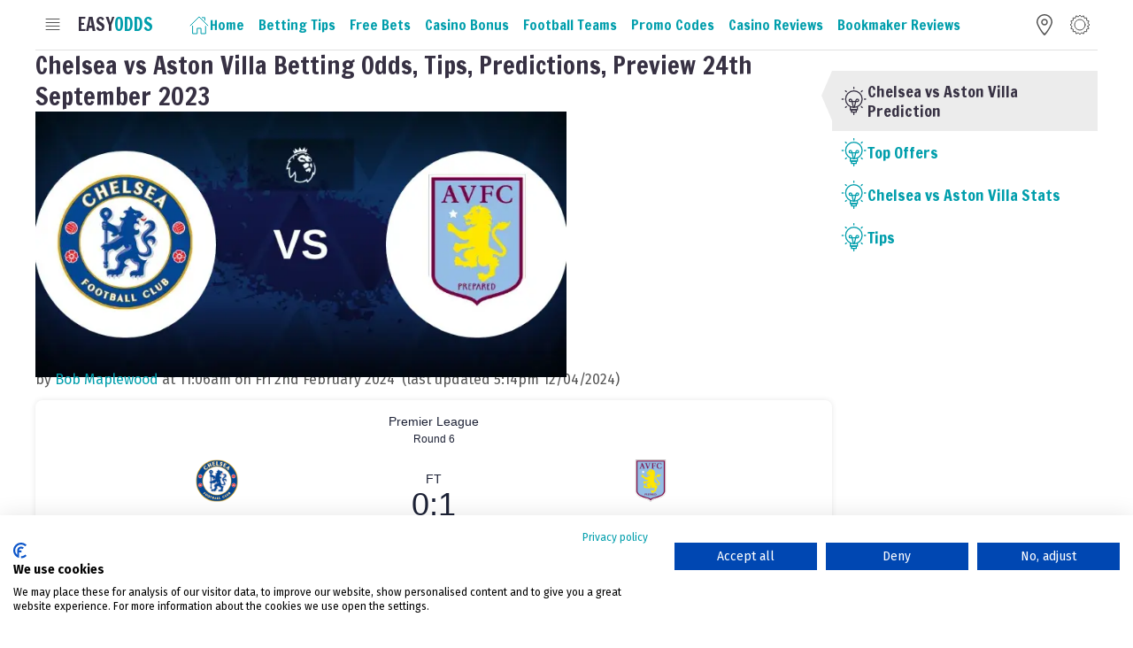

--- FILE ---
content_type: text/html; charset=utf-8
request_url: https://easyodds.com/chelsea-vs-aston-villa-betting-odds-tips-predictions-preview-24th-september-2023
body_size: 30355
content:
<!DOCTYPE html><html lang="en" data-eo-theme="auto"><head><meta charSet="utf-8"/><link rel="stylesheet" href="/_next/static/css/62369c1499330b6c.css" data-precedence="next"/><link rel="stylesheet" href="/_next/static/css/66b80c62678be8e3.css" data-precedence="next"/><script async="" src="https://widgets.si-ab.com/c/7d5a20a5b037a3746013728f07ac5232/config.js"></script><script async="" src="https://widgets.si-ab.com/c/7d5a20a5b037a3746013728f07ac5232/mytheme.js"></script><script async="" src="https://widgets.si-ab.com/easyodds/bundle.easyodds.js"></script><script async="" src="https://consent.cookiefirst.com/sites/easyodds.com-4be19f5b-20d3-4376-b501-23d98fe01cd5/consent.js"></script><link rel="preload" href="/_next/static/chunks/webpack-9347c9b2b3b49b44.js" as="script"/><link rel="preload" href="/_next/static/chunks/bce60fc1-40d82037b605997b.js" as="script"/><link rel="preload" href="/_next/static/chunks/2961-91ab0d540413d44e.js" as="script"/><link rel="preload" href="/_next/static/chunks/main-app-3afcf946a39573e0.js" as="script"/><link rel="apple-touch-icon" sizes="180x180" href="/apple-touch-icon.png"/><link rel="icon" type="image/png" sizes="32x32" href="/favicon-32x32.png"/><link rel="icon" type="image/png" sizes="16x16" href="/favicon-16x16.png"/><link rel="manifest" href="/site.webmanifest"/><title>Chelsea vs Aston Villa Betting Odds, Tips, Predictions, Preview 24th September 2023</title><meta name="description" content="Chelsea vs Aston Villa Betting Odds, Tips, Predictions, Preview 24th September 2023 Desc"/><meta name="viewport" content="width=device-width, initial-scale=1"/><meta property="og:title" content="Chelsea vs Aston Villa Betting Odds, Tips, Predictions, Preview 24th September 2023"/><meta property="og:description" content="Chelsea vs Aston Villa Betting Odds, Tips, Predictions, Preview 24th September 2023 Desc"/><meta name="twitter:card" content="summary"/><meta name="twitter:title" content="Chelsea vs Aston Villa Betting Odds, Tips, Predictions, Preview 24th September 2023"/><meta name="twitter:description" content="Chelsea vs Aston Villa Betting Odds, Tips, Predictions, Preview 24th September 2023 Desc"/><link rel="icon" href="/favicon.ico" type="image/x-icon" sizes="any"/><script src="/_next/static/chunks/polyfills-78c92fac7aa8fdd8.js" noModule=""></script></head><body><script>
            const selectedTheme = localStorage.getItem("theme");
            document.documentElement.setAttribute("data-eo-theme", selectedTheme);
          </script><link rel="stylesheet" href="https://cdn.tjekscores.dk/lb/si-ab.css"/><style>#nprogress{pointer-events:none}#nprogress .bar{background:#40b6c1;position:fixed;z-index:1600;top: 0;left:0;width:100%;height:3px}#nprogress .peg{display:block;position:absolute;right:0;width:100px;height:100%;box-shadow:0 0 10px #40b6c1,0 0 5px #40b6c1;opacity:1;-webkit-transform:rotate(3deg) translate(0px,-4px);-ms-transform:rotate(3deg) translate(0px,-4px);transform:rotate(3deg) translate(0px,-4px)}#nprogress .spinner{display:block;position:fixed;z-index:1600;top: 15px;right:15px}#nprogress .spinner-icon{width:18px;height:18px;box-sizing:border-box;border:2px solid transparent;border-top-color:#40b6c1;border-left-color:#40b6c1;border-radius:50%;-webkit-animation:nprogress-spinner 400ms linear infinite;animation:nprogress-spinner 400ms linear infinite}.nprogress-custom-parent{overflow:hidden;position:relative}.nprogress-custom-parent #nprogress .bar,.nprogress-custom-parent #nprogress .spinner{position:absolute}@-webkit-keyframes nprogress-spinner{0%{-webkit-transform:rotate(0deg)}100%{-webkit-transform:rotate(360deg)}}@keyframes nprogress-spinner{0%{transform:rotate(0deg)}100%{transform:rotate(360deg)}}</style><div class="site-wrap"><div class="header-wrap"><header><div class="header-site"><nav class="eo-navFull "><div class="navFull-toggle"><span class="toggle-open"><svg viewBox="0 0 24 24" fill="none" xmlns="http://www.w3.org/2000/svg"><path d="M19 5.5H4.04297"></path><path d="M19 9.5H4.04297"></path><path d="M19 13.5H4.04297"></path><path d="M19 17.5H4.04297"></path></svg></span><span class="toggle-close"><svg viewBox="0 0 24 24" fill="none" xmlns="http://www.w3.org/2000/svg" class="eoicn-close"><path d="M19 19L5 5"></path><path d="M5 19L19 5"></path></svg></span></div><div class="navFull-backdrop"></div><div class="navFull-panel"><nav class="navFull-items"><div class="navFull-item 
                 
                 
                "><a class="item-link" href="/"><span class="label">Home</span></a></div><div class="navFull-item 
                 
                 
                "><a class="item-link" href="/betting-tips"><span class="label">Betting Tips</span></a><div class="item-subNav"><a class="subNav-item" href="/betting-guides">Betting Guides</a><a class="subNav-item" href="/best-football-betting-apps-2024">Betting Apps</a></div></div><div class="navFull-item 
                 
                 
                "><a class="item-link" href="/free-bets"><span class="label">Free Bets</span></a></div><div class="navFull-item 
                 
                 
                "><a class="item-link" href="/casino"><span class="label">Casino Bonus</span></a></div><div class="navFull-item 
                 
                 
                "><a class="item-link" href="/football-teams"><span class="label">Football Teams</span></a><div class="item-subNav"><a class="subNav-item" href="/teams/football/ac-milan">AC Milan</a><a class="subNav-item" href="/teams/football/arsenal">Arsenal</a><a class="subNav-item" href="/teams/football/atletico-madrid">Atletico Madrid</a><a class="subNav-item" href="/teams/football/barcelona">Barcelona</a><a class="subNav-item" href="https://easyodds.com/teams/football/bayern-munich">Bayern Munich</a><a class="subNav-item" href="https://easyodds.com/teams/football/b-dortmund">B. Dortmund</a><a class="subNav-item" href="https://easyodds.com/teams/football/chelsea">Chelsea</a><a class="subNav-item" href="https://easyodds.com/teams/football/inter">Inter Milan</a><a class="subNav-item" href="https://easyodds.com/teams/football/juventus">Juventus</a><a class="subNav-item" href="https://easyodds.com/teams/football/leeds">Leeds United</a><a class="subNav-item" href="https://easyodds.com/teams/football/liverpool-fc">Liverpool</a><a class="subNav-item" href="https://easyodds.com/teams/football/manchester-city">Man City</a><a class="subNav-item" href="https://easyodds.com/teams/football/manchester-united">Man United</a><a class="subNav-item" href="https://easyodds.com/teams/football/real-madrid">Real Madrid</a><a class="subNav-item" href="https://easyodds.com/teams/football/psg">PSG</a></div></div><div class="navFull-item 
                 
                 
                "><a class="item-link" href="/promo-codes"><span class="label">Promo Codes</span></a><div class="item-subNav"><a class="subNav-item" href="https://www.easyodds.com/10bet-promo-code">10Bet Promos</a><a class="subNav-item" href="https://www.easyodds.com/bet365-promo-code">bet365 Promos</a><a class="subNav-item" href="https://www.easyodds.com/boylesports-promo-code">Boylesports Promos</a><a class="subNav-item" href="https://www.easyodds.com/netbet-promo-code">NetBet Promos</a><a class="subNav-item" href="https://www.easyodds.com/parimatch-promo-code">Parimatch Promos</a><a class="subNav-item" href="https://www.easyodds.com/sbk-promo-code">SBK Promos</a><a class="subNav-item" href="https://www.easyodds.com/grosvenor-sport-promo-code">Grosvenor Promos</a></div></div><div class="navFull-item 
                 
                 
                "><a class="item-link" href="/casino-reviews"><span class="label">Casino Reviews</span></a></div><div class="navFull-item 
                 
                 
                "><a class="item-link" href="/bookmaker-reviews"><span class="label">Bookmaker Reviews</span></a><div class="item-subNav"><a class="subNav-item" href="/all-british-casino">All British Casino</a><a class="subNav-item" href="/bet365">bet365</a><a class="subNav-item" href="/betway">Betway</a><a class="subNav-item" href="/betvictor">BetVictor</a><a class="subNav-item" href="/boylesports">BoyleSports</a><a class="subNav-item" href="/grosvenor-sport">Grosvenor Sport</a><a class="subNav-item" href="/mrplay">MrPlay</a><a class="subNav-item" href="/sbk">SBK</a><a class="subNav-item" href="/smarkets">Smarkets</a><a class="subNav-item" href="/william-hill">William Hill</a></div></div></nav></div></nav><a class="site-logo " href="/"><span class="logo-easy">Easy</span><span class="logo-odds">Odds</span></a><nav class="eo-navMain"><div class="navMain-item-container"><a class="navMain-item " href="/"><span class="icon"><svg viewBox="0 0 24 24" fill="none" xmlns="http://www.w3.org/2000/svg">
<path d="M4.59094 13.3636V22H9.77276V15.9546H14.0909V22H19.2728V13.7955"></path>
<path d="M2 12.9318L11.9318 3L21.8636 12.9318"></path>
<path d="M15.3864 3.86365H18.4091V6.88637"></path>
</svg></span><span class="label">Home</span></a></div><div class="navMain-item-container"><a class="navMain-item " href="/betting-tips"><span class="label">Betting Tips</span></a><div class="navMain-item__subNav "><ul><li><a href="/betting-guides">Betting Guides</a></li><li><a href="/best-football-betting-apps-2024">Betting Apps</a></li></ul></div></div><div class="navMain-item-container"><a class="navMain-item " href="/free-bets"><span class="label">Free Bets</span></a></div><div class="navMain-item-container"><a class="navMain-item " href="/casino"><span class="label">Casino Bonus</span></a></div><div class="navMain-item-container"><a class="navMain-item " href="/football-teams"><span class="label">Football Teams</span></a><div class="navMain-item__subNav "><ul><li><a href="/teams/football/ac-milan">AC Milan</a></li><li><a href="/teams/football/arsenal">Arsenal</a></li><li><a href="/teams/football/atletico-madrid">Atletico Madrid</a></li><li><a href="/teams/football/barcelona">Barcelona</a></li><li><a href="https://easyodds.com/teams/football/bayern-munich">Bayern Munich</a></li><li><a href="https://easyodds.com/teams/football/b-dortmund">B. Dortmund</a></li><li><a href="https://easyodds.com/teams/football/chelsea">Chelsea</a></li><li><a href="https://easyodds.com/teams/football/inter">Inter Milan</a></li><li><a href="https://easyodds.com/teams/football/juventus">Juventus</a></li><li><a href="https://easyodds.com/teams/football/leeds">Leeds United</a></li><li><a href="https://easyodds.com/teams/football/liverpool-fc">Liverpool</a></li><li><a href="https://easyodds.com/teams/football/manchester-city">Man City</a></li><li><a href="https://easyodds.com/teams/football/manchester-united">Man United</a></li><li><a href="https://easyodds.com/teams/football/real-madrid">Real Madrid</a></li><li><a href="https://easyodds.com/teams/football/psg">PSG</a></li></ul></div></div><div class="navMain-item-container"><a class="navMain-item " href="/promo-codes"><span class="label">Promo Codes</span></a><div class="navMain-item__subNav "><ul><li><a href="https://www.easyodds.com/10bet-promo-code">10Bet Promos</a></li><li><a href="https://www.easyodds.com/bet365-promo-code">bet365 Promos</a></li><li><a href="https://www.easyodds.com/boylesports-promo-code">Boylesports Promos</a></li><li><a href="https://www.easyodds.com/netbet-promo-code">NetBet Promos</a></li><li><a href="https://www.easyodds.com/parimatch-promo-code">Parimatch Promos</a></li><li><a href="https://www.easyodds.com/sbk-promo-code">SBK Promos</a></li><li><a href="https://www.easyodds.com/grosvenor-sport-promo-code">Grosvenor Promos</a></li></ul></div></div><div class="navMain-item-container"><a class="navMain-item " href="/casino-reviews"><span class="label">Casino Reviews</span></a></div><div class="navMain-item-container"><a class="navMain-item " href="/bookmaker-reviews"><span class="label">Bookmaker Reviews</span></a><div class="navMain-item__subNav "><ul><li><a href="/all-british-casino">All British Casino</a></li><li><a href="/bet365">bet365</a></li><li><a href="/betway">Betway</a></li><li><a href="/betvictor">BetVictor</a></li><li><a href="/boylesports">BoyleSports</a></li><li><a href="/grosvenor-sport">Grosvenor Sport</a></li><li><a href="/mrplay">MrPlay</a></li><li><a href="/sbk">SBK</a></li><li><a href="/smarkets">Smarkets</a></li><li><a href="/william-hill">William Hill</a></li></ul></div></div></nav><div class="eo-navHeader"><div class="navHeader-item"><span class="icon"><div style="cursor:pointer"><svg xmlns="http://www.w3.org/2000/svg" width="800px" height="800px" viewBox="-4 0 32 32" version="1.1"><g id="Page-1" stroke="none" stroke-width="1" fill="none" fill-rule="evenodd"><g id="Icon-Set" transform="translate(-104.000000, -411.000000)" fill="var(--color-neutral)"><path d="M116,426 C114.343,426 113,424.657 113,423 C113,421.343 114.343,420 116,420 C117.657,420 119,421.343 119,423 C119,424.657 117.657,426 116,426 L116,426 Z M116,418 C113.239,418 111,420.238 111,423 C111,425.762 113.239,428 116,428 C118.761,428 121,425.762 121,423 C121,420.238 118.761,418 116,418 L116,418 Z M116,440 C114.337,440.009 106,427.181 106,423 C106,417.478 110.477,413 116,413 C121.523,413 126,417.478 126,423 C126,427.125 117.637,440.009 116,440 L116,440 Z M116,411 C109.373,411 104,416.373 104,423 C104,428.018 114.005,443.011 116,443 C117.964,443.011 128,427.95 128,423 C128,416.373 122.627,411 116,411 L116,411 Z" id="location"></path></g></g></svg></div></span></div><div class="navHeader-item"><span class="icon"><!--$!--><template data-dgst="NEXT_DYNAMIC_NO_SSR_CODE"></template><!--/$--></span></div></div></div></header></div><div class="eo-page"><!--$?--><template id="B:0"></template><div class="main-wrap"><div class="eo-adBanner m-left"></div><div class="eo-adBanner m-right"></div><main><div class="main-content"><div class="content-main"><div class="eo-spinner-box"><span class="eo-spinner sz-sm"></span> Loading</div></div></div></main></div><!--/$--></div><div class="footer-wrap"><footer><div class="footer-top"><nav class="eo-navFooter"><div class="navFooter-item"><a class="item-link" rel="" href="home"><span class="icon"><svg viewBox="0 0 24 24" fill="none" xmlns="http://www.w3.org/2000/svg">

<path d="M4.59094 13.3636V22H9.77276V15.9546H14.0909V22H19.2728V13.7955"></path>
<path d="M2 12.9318L11.9318 3L21.8636 12.9318"></path>
<path d="M15.3864 3.86365H18.4091V6.88637"></path>
</svg></span><span class="label">Home</span></a></div><div class="navFooter-item"><a class="item-link" rel="" href="/"><span class="icon"><svg viewBox="0 0 24 24" fill="none" xmlns="http://www.w3.org/2000/svg">

<path d="M11.516 20.5C11.516 18.5 12.5 17.5 14.5 17.5C16 17.5 20.5 17.5 20.5 17.5V1.5C20.5 1.5 15 1.5 14.5 1.5C12.5 1.5 11.5 2.5 11.5 4.5C11.5 2.5 10.5 1.5 8.5 1.5C8 1.5 2.5 1.5 2.5 1.5V17.5C2.5 17.5 7 17.5 8.5 17.5C10.5 17.5 11.516 18.5 11.516 20.5Z"></path>
<path d="M20.5 3.5H22.5V19.5C22.5 19.5 18 19.5 16.5 19.5C14.5 19.5 13 20.5 13 22.5H10C10 20.5 8.5 19.5 6.5 19.5C5 19.5 0.5 19.5 0.5 19.5V3.5H2.5"></path>
<path d="M11.5 4.5V20"></path>
</svg></span><span class="label">Betting</span></a><div class="item-subNav"><a class="subNav-item" rel="" href="free-bets">Free Bets</a><a class="subNav-item" rel="" href="betting-guides">Betting Guides</a><a class="subNav-item" rel="" href="#">Promo Codes</a><a class="subNav-item" rel="" href="bookmaker-reviews">Bookmaker Reviews</a></div></div><div class="navFooter-item"><a class="item-link" rel="" href="about"><span class="icon icon-spacer"></span><span class="label">About Us</span></a><div class="item-subNav"><a class="subNav-item" rel="" href="terms">Terms &amp; Conditions</a><a class="subNav-item" rel="" href="privacy">Privacy Policy</a><a class="subNav-item" rel="" href="cookies">Cookie Policy</a></div></div><div class="navFooter-item"><a class="item-link" rel="" href="safer-gambling"><span class="icon icon-spacer"></span><span class="label">Responsible Gambling</span></a><div class="item-subNav"><a class="subNav-item" rel="" href="https://www.gambleaware.org">GambleAware</a><a class="subNav-item" rel="" href="https://www.gamstop.co.uk/">GamStop</a><a class="subNav-item" rel="" href="https://www.gamcare.org.uk/">GamCare</a></div></div></nav><div class="footer-social"><div class="eo-navSocial"><a target="_blank" rel="nofollow" class="navSocial-item" href="https://twitter.com/easyodds"><span><svg role="img" viewBox="0 0 24 24" xmlns="http://www.w3.org/2000/svg"><title>Twitter</title><path d="M21.543 7.104c.015.211.015.423.015.636 0 6.507-4.954 14.01-14.01 14.01v-.003A13.94 13.94 0 0 1 0 19.539a9.88 9.88 0 0 0 7.287-2.041 4.93 4.93 0 0 1-4.6-3.42 4.916 4.916 0 0 0 2.223-.084A4.926 4.926 0 0 1 .96 9.167v-.062a4.887 4.887 0 0 0 2.235.616A4.928 4.928 0 0 1 1.67 3.148 13.98 13.98 0 0 0 11.82 8.292a4.929 4.929 0 0 1 8.39-4.49 9.868 9.868 0 0 0 3.128-1.196 4.941 4.941 0 0 1-2.165 2.724A9.828 9.828 0 0 0 24 4.555a10.019 10.019 0 0 1-2.457 2.549z"></path></svg></span>Twitter</a><a target="_blank" rel="nofollow" class="navSocial-item" href="https://facebook.com/easyodds"><span><svg role="img" viewBox="0 0 24 24" xmlns="http://www.w3.org/2000/svg"><title>Facebook</title><path d="M9.101 23.691v-7.98H6.627v-3.667h2.474v-1.58c0-4.085 1.848-5.978 5.858-5.978.401 0 .955.042 1.468.103a8.68 8.68 0 0 1 1.141.195v3.325a8.623 8.623 0 0 0-.653-.036 26.805 26.805 0 0 0-.733-.009c-.707 0-1.259.096-1.675.309a1.686 1.686 0 0 0-.679.622c-.258.42-.374.995-.374 1.752v1.297h3.919l-.386 2.103-.287 1.564h-3.246v8.245C19.396 23.238 24 18.179 24 12.044c0-6.627-5.373-12-12-12s-12 5.373-12 12c0 5.628 3.874 10.35 9.101 11.647Z"></path></svg></span>Facebook</a><a target="_blank" rel="nofollow" class="navSocial-item" href="https://youtube.com/@easyodds"><span><svg role="img" viewBox="0 0 24 24" xmlns="http://www.w3.org/2000/svg"><title>YouTube</title><path d="M23.498 6.186a3.016 3.016 0 0 0-2.122-2.136C19.505 3.545 12 3.545 12 3.545s-7.505 0-9.377.505A3.017 3.017 0 0 0 .502 6.186C0 8.07 0 12 0 12s0 3.93.502 5.814a3.016 3.016 0 0 0 2.122 2.136c1.871.505 9.376.505 9.376.505s7.505 0 9.377-.505a3.015 3.015 0 0 0 2.122-2.136C24 15.93 24 12 24 12s0-3.93-.502-5.814zM9.545 15.568V8.432L15.818 12l-6.273 3.568z"></path></svg></span>Youtube</a><a target="_blank" rel="nofollow" class="navSocial-item" href="https://t.me/easyodds"><span><svg xmlns="http://www.w3.org/2000/svg" width="16" height="16" fill="currentColor" class="bi bi-telegram" viewBox="0 0 16 16">
  <path d="M16 8A8 8 0 1 1 0 8a8 8 0 0 1 16 0M8.287 5.906q-1.168.486-4.666 2.01-.567.225-.595.442c-.03.243.275.339.69.47l.175.055c.408.133.958.288 1.243.294q.39.01.868-.32 3.269-2.206 3.374-2.23c.05-.012.12-.026.166.016s.042.12.037.141c-.03.129-1.227 1.241-1.846 1.817-.193.18-.33.307-.358.336a8 8 0 0 1-.188.186c-.38.366-.664.64.015 1.088.327.216.589.393.85.571.284.194.568.387.936.629q.14.092.27.187c.331.236.63.448.997.414.214-.02.435-.22.547-.82.265-1.417.786-4.486.906-5.751a1.4 1.4 0 0 0-.013-.315.34.34 0 0 0-.114-.217.53.53 0 0 0-.31-.093c-.3.005-.763.166-2.984 1.09"/>
</svg></span>Telegram</a></div></div></div><div class="footer-bottom"><a class="footer-logo" href="/"><img alt="Website logo" loading="lazy" width="150" height="63" decoding="async" data-nimg="1" style="color:transparent" srcSet="/_next/image?url=https%3A%2F%2Feasytecq.easyodds.com%2Fimg%2F3f587f8a-cf20-40f0-92d4-f0dab84ca57f%2Flogo-main1.png%3Ffm%3Dwebp%26q%3D80%26fit%3Dmax&amp;w=256&amp;q=75 1x, /_next/image?url=https%3A%2F%2Feasytecq.easyodds.com%2Fimg%2F3f587f8a-cf20-40f0-92d4-f0dab84ca57f%2Flogo-main1.png%3Ffm%3Dwebp%26q%3D80%26fit%3Dmax&amp;w=384&amp;q=75 2x" src="/_next/image?url=https%3A%2F%2Feasytecq.easyodds.com%2Fimg%2F3f587f8a-cf20-40f0-92d4-f0dab84ca57f%2Flogo-main1.png%3Ffm%3Dwebp%26q%3D80%26fit%3Dmax&amp;w=384&amp;q=75"/></a><div class="footer-copyright">© copyright 2026 | EASYODDS® is a registered trademark of Easyodds.com Limited | All Rights Reserved | You must be 18 years or older to use this site.</div></div></footer></div></div><div></div><script src="/_next/static/chunks/webpack-9347c9b2b3b49b44.js" async=""></script><script src="/_next/static/chunks/bce60fc1-40d82037b605997b.js" async=""></script><script src="/_next/static/chunks/2961-91ab0d540413d44e.js" async=""></script><script src="/_next/static/chunks/main-app-3afcf946a39573e0.js" async=""></script><script>(self.__next_f=self.__next_f||[]).push([0])</script><script>self.__next_f.push([1,"1:HL[\"/_next/static/css/62369c1499330b6c.css\",{\"as\":\"style\"}]\n0:\"$L2\"\n"])</script><script>self.__next_f.push([1,"3:HL[\"/_next/static/css/66b80c62678be8e3.css\",{\"as\":\"style\"}]\n"])</script><script>self.__next_f.push([1,"4:I{\"id\":8095,\"chunks\":[\"2272:static/chunks/webpack-9347c9b2b3b49b44.js\",\"9253:static/chunks/bce60fc1-40d82037b605997b.js\",\"2961:static/chunks/2961-91ab0d540413d44e.js\"],\"name\":\"default\",\"async\":false}\n6:I{\"id\":1223,\"chunks\":[\"2272:static/chunks/webpack-9347c9b2b3b49b44.js\",\"9253:static/chunks/bce60fc1-40d82037b605997b.js\",\"2961:static/chunks/2961-91ab0d540413d44e.js\"],\"name\":\"GlobalError\",\"async\":false}\n"])</script><script>self.__next_f.push([1,"2:[[[\"$\",\"link\",\"0\",{\"rel\":\"stylesheet\",\"href\":\"/_next/static/css/62369c1499330b6c.css\",\"precedence\":\"next\"}]],[\"$\",\"$L4\",null,{\"buildId\":\"GPw52YJtb8g5CNQPZn20g\",\"assetPrefix\":\"\",\"initialCanonicalUrl\":\"/chelsea-vs-aston-villa-betting-odds-tips-predictions-preview-24th-september-2023\",\"initialTree\":[\"\",{\"children\":[[\"slug\",\"chelsea-vs-aston-villa-betting-odds-tips-predictions-preview-24th-september-2023\",\"d\"],{\"children\":[\"__PAGE__\",{}]}]},\"$undefined\",\"$undefined\",true],\"initialHead\":\"$L5\",\"globalErrorComponent\":\"$6\",\"notFound\":[\"$\",\"html\",null,{\"id\":\"__next_error__\",\"children\":[[\"$\",\"head\",null,{\"children\":\"$undefined\"}],[\"$\",\"body\",null,{\"children\":[\"$L7\",\"$undefined\",[[\"$\",\"title\",null,{\"children\":\"404: This page could not be found.\"}],[\"$\",\"div\",null,{\"style\":{\"fontFamily\":\"system-ui,\\\"Segoe UI\\\",Roboto,Helvetica,Arial,sans-serif,\\\"Apple Color Emoji\\\",\\\"Segoe UI Emoji\\\"\",\"height\":\"100vh\",\"textAlign\":\"center\",\"display\":\"flex\",\"flexDirection\":\"column\",\"alignItems\":\"center\",\"justifyContent\":\"center\"},\"children\":[\"$\",\"div\",null,{\"children\":[[\"$\",\"style\",null,{\"dangerouslySetInnerHTML\":{\"__html\":\"body{color:#000;background:#fff;margin:0}.next-error-h1{border-right:1px solid rgba(0,0,0,.3)}@media (prefers-color-scheme:dark){body{color:#fff;background:#000}.next-error-h1{border-right:1px solid rgba(255,255,255,.3)}}\"}}],[\"$\",\"h1\",null,{\"className\":\"next-error-h1\",\"style\":{\"display\":\"inline-block\",\"margin\":\"0 20px 0 0\",\"padding\":\"0 23px 0 0\",\"fontSize\":24,\"fontWeight\":500,\"verticalAlign\":\"top\",\"lineHeight\":\"49px\"},\"children\":\"404\"}],[\"$\",\"div\",null,{\"style\":{\"display\":\"inline-block\"},\"children\":[\"$\",\"h2\",null,{\"style\":{\"fontSize\":14,\"fontWeight\":400,\"lineHeight\":\"49px\",\"margin\":0},\"children\":\"This page could not be found.\"}]}]]}]}]]]}]]}],\"asNotFound\":false,\"children\":[\"$L8\",null]}]]\n"])</script><script>self.__next_f.push([1,"9:I{\"id\":4670,\"chunks\":[\"4550:static/chunks/925f3d25-009cea319f60130e.js\",\"5846:static/chunks/5846-701fb94f95b44f2b.js\",\"9892:static/chunks/9892-91612775b9f7c413.js\",\"2489:static/chunks/2489-8f586d43d259c483.js\",\"3185:static/chunks/app/layout-24063c7a23f2f752.js\"],\"name\":\"\",\"async\":false}\na:I{\"id\":9165,\"chunks\":[\"4550:static/chunks/925f3d25-009cea319f60130e.js\",\"5846:static/chunks/5846-701fb94f95b44f2b.js\",\"9892:static/chunks/9892-91612775b9f7c413.js\",\"2489:static/chunks/2489-8f586d43d259c483.js\",\"3185:stat"])</script><script>self.__next_f.push([1,"ic/chunks/app/layout-24063c7a23f2f752.js\"],\"name\":\"Providers\",\"async\":false}\nb:I{\"id\":3154,\"chunks\":[\"4550:static/chunks/925f3d25-009cea319f60130e.js\",\"5846:static/chunks/5846-701fb94f95b44f2b.js\",\"9892:static/chunks/9892-91612775b9f7c413.js\",\"2489:static/chunks/2489-8f586d43d259c483.js\",\"3185:static/chunks/app/layout-24063c7a23f2f752.js\"],\"name\":\"\",\"async\":false}\nc:I{\"id\":3466,\"chunks\":[\"2272:static/chunks/webpack-9347c9b2b3b49b44.js\",\"9253:static/chunks/bce60fc1-40d82037b605997b.js\",\"2961:static/chunks/29"])</script><script>self.__next_f.push([1,"61-91ab0d540413d44e.js\"],\"name\":\"default\",\"async\":false}\nd:I{\"id\":4649,\"chunks\":[\"607:static/chunks/607-6ed22bc84939b27f.js\",\"7601:static/chunks/app/error-52ae43af40e51419.js\"],\"name\":\"\",\"async\":false}\ne:I{\"id\":372,\"chunks\":[\"2272:static/chunks/webpack-9347c9b2b3b49b44.js\",\"9253:static/chunks/bce60fc1-40d82037b605997b.js\",\"2961:static/chunks/2961-91ab0d540413d44e.js\"],\"name\":\"default\",\"async\":false}\n10:I{\"id\":4896,\"chunks\":[\"5846:static/chunks/5846-701fb94f95b44f2b.js\",\"9892:static/chunks/9892-91612775b9f7c"])</script><script>self.__next_f.push([1,"413.js\",\"3058:static/chunks/3058-775f9d93f17fe79c.js\",\"6042:static/chunks/app/[slug]/page-c10b4ff47c7a5a08.js\"],\"name\":\"\",\"async\":false}\n11:I{\"id\":3240,\"chunks\":[\"5846:static/chunks/5846-701fb94f95b44f2b.js\",\"9892:static/chunks/9892-91612775b9f7c413.js\",\"3058:static/chunks/3058-775f9d93f17fe79c.js\",\"6042:static/chunks/app/[slug]/page-c10b4ff47c7a5a08.js\"],\"name\":\"Image\",\"async\":false}\n12:I{\"id\":8508,\"chunks\":[\"4550:static/chunks/925f3d25-009cea319f60130e.js\",\"5846:static/chunks/5846-701fb94f95b44f2b.js\",\"98"])</script><script>self.__next_f.push([1,"92:static/chunks/9892-91612775b9f7c413.js\",\"2489:static/chunks/2489-8f586d43d259c483.js\",\"3185:static/chunks/app/layout-24063c7a23f2f752.js\"],\"name\":\"\",\"async\":false}\n"])</script><script>self.__next_f.push([1,"8:[\"$\",\"html\",null,{\"lang\":\"en\",\"data-eo-theme\":\"auto\",\"children\":[\"$\",\"body\",null,{\"children\":[[\"$\",\"script\",null,{\"dangerouslySetInnerHTML\":{\"__html\":\"\\n            const selectedTheme = localStorage.getItem(\\\"theme\\\");\\n            document.documentElement.setAttribute(\\\"data-eo-theme\\\", selectedTheme);\\n          \"}}],[\"$\",\"link\",null,{\"rel\":\"stylesheet\",\"href\":\"https://cdn.tjekscores.dk/lb/si-ab.css\"}],[\"$\",\"script\",null,{\"async\":true,\"src\":\"https://widgets.si-ab.com/c/7d5a20a5b037a3746013728f07ac5232/config.js\"}],[\"$\",\"script\",null,{\"async\":true,\"src\":\"https://widgets.si-ab.com/c/7d5a20a5b037a3746013728f07ac5232/mytheme.js\"}],[\"$\",\"script\",null,{\"async\":true,\"src\":\"https://widgets.si-ab.com/easyodds/bundle.easyodds.js\"}],[\"$\",\"script\",null,{\"async\":true,\"src\":\"https://consent.cookiefirst.com/sites/easyodds.com-4be19f5b-20d3-4376-b501-23d98fe01cd5/consent.js\"}],[\"$\",\"link\",null,{\"rel\":\"apple-touch-icon\",\"sizes\":\"180x180\",\"href\":\"/apple-touch-icon.png\"}],[\"$\",\"link\",null,{\"rel\":\"icon\",\"type\":\"image/png\",\"sizes\":\"32x32\",\"href\":\"/favicon-32x32.png\"}],[\"$\",\"link\",null,{\"rel\":\"icon\",\"type\":\"image/png\",\"sizes\":\"16x16\",\"href\":\"/favicon-16x16.png\"}],[\"$\",\"link\",null,{\"rel\":\"manifest\",\"href\":\"/site.webmanifest\"}],[\"$\",\"$L9\",null,{\"color\":\"#40b6c1\",\"showSpinner\":false,\"height\":3}],[\"$\",\"$La\",null,{\"children\":[[\"$\",\"div\",null,{\"className\":\"site-wrap\",\"children\":[[\"$\",\"div\",null,{\"className\":\"header-wrap\",\"children\":[\"$\",\"$Lb\",null,{\"menuItems\":[{\"id\":1,\"title\":\"Home\",\"url\":\"/\",\"collapsable\":false,\"anchor_text\":null,\"svg_icon\":\"\u003csvg viewBox=\\\"0 0 24 24\\\" fill=\\\"none\\\" xmlns=\\\"http://www.w3.org/2000/svg\\\"\u003e\\n\u003cpath d=\\\"M4.59094 13.3636V22H9.77276V15.9546H14.0909V22H19.2728V13.7955\\\"\u003e\u003c/path\u003e\\n\u003cpath d=\\\"M2 12.9318L11.9318 3L21.8636 12.9318\\\"\u003e\u003c/path\u003e\\n\u003cpath d=\\\"M15.3864 3.86365H18.4091V6.88637\\\"\u003e\u003c/path\u003e\\n\u003c/svg\u003e\",\"page\":null,\"media\":[],\"children\":[]},{\"id\":8,\"title\":\"Betting Tips\",\"url\":null,\"collapsable\":false,\"anchor_text\":null,\"svg_icon\":null,\"page\":{\"id\":15,\"title\":\"Betting Tips\",\"description\":null,\"slug\":\"betting-tips\",\"created_at\":\"2024-01-23T15:19:46.000000Z\",\"updated_at\":\"2024-03-27T15:56:42.000000Z\"},\"media\":[],\"children\":[{\"id\":12,\"title\":\"Betting Guides\",\"url\":null,\"collapsable\":false,\"anchor_text\":\"Betting Guides\",\"svg_icon\":null,\"page\":{\"id\":1962,\"title\":\"Betting Guides\",\"description\":\"Betting Guides\",\"slug\":\"betting-guides\",\"created_at\":\"2024-02-06T10:56:40.000000Z\",\"updated_at\":\"2024-03-27T17:33:12.000000Z\"},\"media\":[],\"children\":[]},{\"id\":17,\"title\":\"Betting Apps\",\"url\":null,\"collapsable\":false,\"anchor_text\":null,\"svg_icon\":null,\"page\":{\"id\":2118,\"title\":\"Best Football Betting App | Football Betting Apps 2024\",\"description\":\"Evergreen.\",\"slug\":\"best-football-betting-apps-2024\",\"created_at\":\"2024-03-07T17:08:33.000000Z\",\"updated_at\":\"2024-03-28T12:58:05.000000Z\"},\"media\":[],\"children\":[]}]},{\"id\":13,\"title\":\"Free Bets\",\"url\":null,\"collapsable\":false,\"anchor_text\":null,\"svg_icon\":null,\"page\":{\"id\":7,\"title\":\"Free Bets\",\"description\":\"Free Bets\",\"slug\":\"free-bets\",\"created_at\":\"2023-09-25T10:04:07.000000Z\",\"updated_at\":\"2025-10-27T10:00:03.000000Z\"},\"media\":[],\"children\":[]},{\"id\":14,\"title\":\"Casino Bonus\",\"url\":null,\"collapsable\":false,\"anchor_text\":null,\"svg_icon\":null,\"page\":{\"id\":8,\"title\":\"Casino\",\"description\":\"Evergreen: Casino Index\",\"slug\":\"casino\",\"created_at\":\"2023-09-25T10:06:00.000000Z\",\"updated_at\":\"2024-04-03T11:29:49.000000Z\"},\"media\":[],\"children\":[]},{\"id\":18,\"title\":\"Football Teams\",\"url\":null,\"collapsable\":false,\"anchor_text\":null,\"svg_icon\":null,\"page\":{\"id\":2141,\"title\":\"Football Teams\",\"description\":\"Evergreen: Football Index\",\"slug\":\"football-teams\",\"created_at\":\"2024-03-13T11:58:09.000000Z\",\"updated_at\":\"2024-03-27T20:59:16.000000Z\"},\"media\":[],\"children\":[{\"id\":19,\"title\":\"AC Milan\",\"url\":\"/teams/football/ac-milan\",\"collapsable\":false,\"anchor_text\":null,\"svg_icon\":null,\"page\":null,\"media\":[],\"children\":[]},{\"id\":20,\"title\":\"Arsenal\",\"url\":\"/teams/football/arsenal\",\"collapsable\":false,\"anchor_text\":null,\"svg_icon\":null,\"page\":null,\"media\":[],\"children\":[]},{\"id\":21,\"title\":\"Atletico Madrid\",\"url\":\"/teams/football/atletico-madrid\",\"collapsable\":false,\"anchor_text\":null,\"svg_icon\":null,\"page\":null,\"media\":[],\"children\":[]},{\"id\":35,\"title\":\"Barcelona\",\"url\":\"/teams/football/barcelona\",\"collapsable\":false,\"anchor_text\":null,\"svg_icon\":null,\"page\":null,\"media\":[],\"children\":[]},{\"id\":36,\"title\":\"Bayern Munich\",\"url\":\"https://easyodds.com/teams/football/bayern-munich\",\"collapsable\":false,\"anchor_text\":null,\"svg_icon\":null,\"page\":null,\"media\":[],\"children\":[]},{\"id\":37,\"title\":\"B. Dortmund\",\"url\":\"https://easyodds.com/teams/football/b-dortmund\",\"collapsable\":false,\"anchor_text\":null,\"svg_icon\":null,\"page\":null,\"media\":[],\"children\":[]},{\"id\":38,\"title\":\"Chelsea\",\"url\":\"https://easyodds.com/teams/football/chelsea\",\"collapsable\":false,\"anchor_text\":null,\"svg_icon\":null,\"page\":null,\"media\":[],\"children\":[]},{\"id\":39,\"title\":\"Inter Milan\",\"url\":\"https://easyodds.com/teams/football/inter\",\"collapsable\":false,\"anchor_text\":null,\"svg_icon\":null,\"page\":null,\"media\":[],\"children\":[]},{\"id\":40,\"title\":\"Juventus\",\"url\":\"https://easyodds.com/teams/football/juventus\",\"collapsable\":false,\"anchor_text\":null,\"svg_icon\":null,\"page\":null,\"media\":[],\"children\":[]},{\"id\":53,\"title\":\"Leeds United\",\"url\":\"https://easyodds.com/teams/football/leeds\",\"collapsable\":false,\"anchor_text\":null,\"svg_icon\":null,\"page\":null,\"media\":[],\"children\":[]},{\"id\":43,\"title\":\"Liverpool\",\"url\":\"https://easyodds.com/teams/football/liverpool-fc\",\"collapsable\":false,\"anchor_text\":null,\"svg_icon\":null,\"page\":null,\"media\":[],\"children\":[]},{\"id\":41,\"title\":\"Man City\",\"url\":\"https://easyodds.com/teams/football/manchester-city\",\"collapsable\":false,\"anchor_text\":null,\"svg_icon\":null,\"page\":null,\"media\":[],\"children\":[]},{\"id\":42,\"title\":\"Man United\",\"url\":\"https://easyodds.com/teams/football/manchester-united\",\"collapsable\":false,\"anchor_text\":null,\"svg_icon\":null,\"page\":null,\"media\":[],\"children\":[]},{\"id\":44,\"title\":\"Real Madrid\",\"url\":\"https://easyodds.com/teams/football/real-madrid\",\"collapsable\":false,\"anchor_text\":null,\"svg_icon\":null,\"page\":null,\"media\":[],\"children\":[]},{\"id\":45,\"title\":\"PSG\",\"url\":\"https://easyodds.com/teams/football/psg\",\"collapsable\":false,\"anchor_text\":null,\"svg_icon\":null,\"page\":null,\"media\":[],\"children\":[]}]},{\"id\":15,\"title\":\"Promo Codes\",\"url\":null,\"collapsable\":false,\"anchor_text\":\"Promo Codes\",\"svg_icon\":null,\"page\":{\"id\":2174,\"title\":\"Promo Codes\",\"description\":\"Evergreen: Promo Code Index\",\"slug\":\"promo-codes\",\"created_at\":\"2024-03-18T12:53:06.000000Z\",\"updated_at\":\"2024-08-15T13:52:21.000000Z\"},\"media\":[],\"children\":[{\"id\":46,\"title\":\"10Bet Promos\",\"url\":\"https://www.easyodds.com/10bet-promo-code\",\"collapsable\":false,\"anchor_text\":null,\"svg_icon\":null,\"page\":null,\"media\":[],\"children\":[]},{\"id\":47,\"title\":\"bet365 Promos\",\"url\":\"https://www.easyodds.com/bet365-promo-code\",\"collapsable\":false,\"anchor_text\":null,\"svg_icon\":null,\"page\":null,\"media\":[],\"children\":[]},{\"id\":48,\"title\":\"Boylesports Promos\",\"url\":\"https://www.easyodds.com/boylesports-promo-code\",\"collapsable\":false,\"anchor_text\":null,\"svg_icon\":null,\"page\":null,\"media\":[],\"children\":[]},{\"id\":49,\"title\":\"NetBet Promos\",\"url\":\"https://www.easyodds.com/netbet-promo-code\",\"collapsable\":false,\"anchor_text\":null,\"svg_icon\":null,\"page\":null,\"media\":[],\"children\":[]},{\"id\":50,\"title\":\"Parimatch Promos\",\"url\":\"https://www.easyodds.com/parimatch-promo-code\",\"collapsable\":false,\"anchor_text\":null,\"svg_icon\":null,\"page\":null,\"media\":[],\"children\":[]},{\"id\":51,\"title\":\"SBK Promos\",\"url\":\"https://www.easyodds.com/sbk-promo-code\",\"collapsable\":false,\"anchor_text\":null,\"svg_icon\":null,\"page\":null,\"media\":[],\"children\":[]},{\"id\":52,\"title\":\"Grosvenor Promos\",\"url\":\"https://www.easyodds.com/grosvenor-sport-promo-code\",\"collapsable\":false,\"anchor_text\":null,\"svg_icon\":null,\"page\":null,\"media\":[],\"children\":[]}]},{\"id\":27,\"title\":\"Casino Reviews\",\"url\":null,\"collapsable\":false,\"anchor_text\":null,\"svg_icon\":null,\"page\":{\"id\":3996,\"title\":\"Casino Reviews\",\"description\":\"Evergreen.\",\"slug\":\"casino-reviews\",\"created_at\":\"2024-03-27T18:26:08.000000Z\",\"updated_at\":\"2025-02-12T06:33:36.000000Z\"},\"media\":[],\"children\":[]},{\"id\":16,\"title\":\"Bookmaker Reviews\",\"url\":null,\"collapsable\":false,\"anchor_text\":\"Bookmaker Reviews\",\"svg_icon\":null,\"page\":{\"id\":2178,\"title\":\"Bookmaker Reviews\",\"description\":\"Evergreen: Bookie Review Index\",\"slug\":\"bookmaker-reviews\",\"created_at\":\"2024-03-18T16:01:46.000000Z\",\"updated_at\":\"2024-03-27T20:35:55.000000Z\"},\"media\":[],\"children\":[{\"id\":22,\"title\":\"All British Casino\",\"url\":null,\"collapsable\":false,\"anchor_text\":null,\"svg_icon\":null,\"page\":{\"id\":2194,\"title\":\"All British Casino\",\"description\":\"Bookmaker review\",\"slug\":\"all-british-casino\",\"created_at\":\"2024-03-21T15:14:14.000000Z\",\"updated_at\":\"2024-03-28T10:24:46.000000Z\"},\"media\":[],\"children\":[]},{\"id\":23,\"title\":\"bet365\",\"url\":null,\"collapsable\":false,\"anchor_text\":null,\"svg_icon\":null,\"page\":{\"id\":2195,\"title\":\"bet365\",\"description\":\"bet365\",\"slug\":\"bet365\",\"created_at\":\"2024-03-21T16:09:43.000000Z\",\"updated_at\":\"2024-03-28T10:23:10.000000Z\"},\"media\":[],\"children\":[]},{\"id\":25,\"title\":\"Betway\",\"url\":null,\"collapsable\":false,\"anchor_text\":\"Betway\",\"svg_icon\":null,\"page\":{\"id\":2202,\"title\":\"Betway\",\"description\":\"Evergreen.\",\"slug\":\"betway\",\"created_at\":\"2024-03-25T08:53:46.000000Z\",\"updated_at\":\"2024-03-28T10:54:44.000000Z\"},\"media\":[],\"children\":[]},{\"id\":29,\"title\":\"BetVictor\",\"url\":null,\"collapsable\":false,\"anchor_text\":null,\"svg_icon\":null,\"page\":{\"id\":2198,\"title\":\"BetVictor\",\"description\":\"BetVictor\",\"slug\":\"betvictor\",\"created_at\":\"2024-03-22T12:56:30.000000Z\",\"updated_at\":\"2024-03-28T10:49:33.000000Z\"},\"media\":[],\"children\":[]},{\"id\":26,\"title\":\"BoyleSports\",\"url\":null,\"collapsable\":false,\"anchor_text\":null,\"svg_icon\":null,\"page\":{\"id\":3991,\"title\":\"BoyleSports\",\"description\":\"Evergreen\",\"slug\":\"boylesports\",\"created_at\":\"2024-03-27T12:09:48.000000Z\",\"updated_at\":\"2024-03-28T11:10:02.000000Z\"},\"media\":[],\"children\":[]},{\"id\":30,\"title\":\"Grosvenor Sport\",\"url\":null,\"collapsable\":false,\"anchor_text\":null,\"svg_icon\":null,\"page\":{\"id\":4125,\"title\":\"Grosvenor Sport\",\"description\":\"Evergreen: Review\",\"slug\":\"grosvenor-sport\",\"created_at\":\"2024-04-15T10:23:39.000000Z\",\"updated_at\":\"2024-04-15T11:00:47.000000Z\"},\"media\":[],\"children\":[]},{\"id\":31,\"title\":\"MrPlay\",\"url\":null,\"collapsable\":false,\"anchor_text\":null,\"svg_icon\":null,\"page\":{\"id\":4126,\"title\":\"MrPlay\",\"description\":\"Evergreen: Review\",\"slug\":\"mrplay\",\"created_at\":\"2024-04-15T11:01:13.000000Z\",\"updated_at\":\"2024-04-15T12:55:09.000000Z\"},\"media\":[],\"children\":[]},{\"id\":32,\"title\":\"SBK\",\"url\":null,\"collapsable\":false,\"anchor_text\":null,\"svg_icon\":null,\"page\":{\"id\":4127,\"title\":\"SBK\",\"description\":\"Evergreen: Review\",\"slug\":\"sbk\",\"created_at\":\"2024-04-15T11:31:26.000000Z\",\"updated_at\":\"2024-04-15T14:06:23.000000Z\"},\"media\":[],\"children\":[]},{\"id\":33,\"title\":\"Smarkets\",\"url\":null,\"collapsable\":false,\"anchor_text\":null,\"svg_icon\":null,\"page\":{\"id\":4128,\"title\":\"Smarkets\",\"description\":\"Evergreen: Review\",\"slug\":\"smarkets\",\"created_at\":\"2024-04-15T12:55:35.000000Z\",\"updated_at\":\"2024-04-24T08:19:25.000000Z\"},\"media\":[],\"children\":[]},{\"id\":34,\"title\":\"William Hill\",\"url\":null,\"collapsable\":false,\"anchor_text\":null,\"svg_icon\":null,\"page\":{\"id\":4129,\"title\":\"William Hill\",\"description\":\"Evergreen: Review\",\"slug\":\"william-hill\",\"created_at\":\"2024-04-15T14:52:34.000000Z\",\"updated_at\":\"2024-04-24T08:21:16.000000Z\"},\"media\":[],\"children\":[]}]}],\"settings\":{\"profile_enabled\":false,\"notifications_enabled\":false,\"theme_switcher_enabled\":true,\"children\":[],\"media\":[]}}]}],[\"$\",\"div\",null,{\"className\":\"eo-page\",\"children\":[\"$\",\"$Lc\",null,{\"parallelRouterKey\":\"children\",\"segmentPath\":[\"children\"],\"error\":\"$d\",\"errorStyles\":[],\"loading\":\"$undefined\",\"loadingStyles\":\"$undefined\",\"hasLoading\":false,\"template\":[\"$\",\"$Le\",null,{}],\"templateStyles\":\"$undefined\",\"notFound\":\"$undefined\",\"notFoundStyles\":\"$undefined\",\"childProp\":{\"current\":[\"$\",\"$Lc\",null,{\"parallelRouterKey\":\"children\",\"segmentPath\":[\"children\",[\"slug\",\"chelsea-vs-aston-villa-betting-odds-tips-predictions-preview-24th-september-2023\",\"d\"],\"children\"],\"error\":\"$undefined\",\"errorStyles\":\"$undefined\",\"loading\":[\"$\",\"div\",null,{\"className\":\"main-wrap\",\"children\":[[[\"$\",\"div\",null,{\"className\":\"eo-adBanner m-left\"}],[\"$\",\"div\",null,{\"className\":\"eo-adBanner m-right\"}]],[\"$\",\"main\",null,{\"children\":[\"$\",\"div\",null,{\"className\":\"main-content\",\"children\":[\"$\",\"div\",null,{\"className\":\"content-main\",\"children\":[\"$\",\"div\",null,{\"className\":\"eo-spinner-box\",\"children\":[[\"$\",\"span\",null,{\"className\":\"eo-spinner sz-sm\"}],\" Loading\"]}]}]}]}]]}],\"loadingStyles\":[],\"hasLoading\":true,\"template\":[\"$\",\"$Le\",null,{}],\"templateStyles\":\"$undefined\",\"notFound\":\"$undefined\",\"notFoundStyles\":\"$undefined\",\"childProp\":{\"current\":[\"$Lf\",null],\"segment\":\"__PAGE__\"},\"styles\":[[\"$\",\"link\",\"0\",{\"rel\":\"stylesheet\",\"href\":\"/_next/static/css/66b80c62678be8e3.css\",\"precedence\":\"next\"}]]}],\"segment\":[\"slug\",\"chelsea-vs-aston-villa-betting-odds-tips-predictions-preview-24th-september-2023\",\"d\"]},\"styles\":[]}]}],[\"$\",\"div\",null,{\"className\":\"footer-wrap\",\"children\":[\"$\",\"footer\",null,{\"children\":[[\"$\",\"div\",null,{\"className\":\"footer-top\",\"children\":[[\"$\",\"nav\",null,{\"className\":\"eo-navFooter\",\"children\":[[\"$\",\"div\",\"1\",{\"className\":\"navFooter-item\",\"children\":[[\"$\",\"$L10\",null,{\"href\":\"home\",\"className\":\"item-link\",\"rel\":\"\",\"children\":[[\"$\",\"span\",null,{\"className\":\"icon\",\"dangerouslySetInnerHTML\":{\"__html\":\"\u003csvg viewBox=\\\"0 0 24 24\\\" fill=\\\"none\\\" xmlns=\\\"http://www.w3.org/2000/svg\\\"\u003e\\n\\n\u003cpath d=\\\"M4.59094 13.3636V22H9.77276V15.9546H14.0909V22H19.2728V13.7955\\\"\u003e\u003c/path\u003e\\n\u003cpath d=\\\"M2 12.9318L11.9318 3L21.8636 12.9318\\\"\u003e\u003c/path\u003e\\n\u003cpath d=\\\"M15.3864 3.86365H18.4091V6.88637\\\"\u003e\u003c/path\u003e\\n\u003c/svg\u003e\"}}],[\"$\",\"span\",null,{\"className\":\"label\",\"children\":\"Home\"}]]}],false]}],[\"$\",\"div\",\"3\",{\"className\":\"navFooter-item\",\"children\":[[\"$\",\"$L10\",null,{\"href\":\"/\",\"className\":\"item-link\",\"rel\":\"\",\"children\":[[\"$\",\"span\",null,{\"className\":\"icon\",\"dangerouslySetInnerHTML\":{\"__html\":\"\u003csvg viewBox=\\\"0 0 24 24\\\" fill=\\\"none\\\" xmlns=\\\"http://www.w3.org/2000/svg\\\"\u003e\\n\\n\u003cpath d=\\\"M11.516 20.5C11.516 18.5 12.5 17.5 14.5 17.5C16 17.5 20.5 17.5 20.5 17.5V1.5C20.5 1.5 15 1.5 14.5 1.5C12.5 1.5 11.5 2.5 11.5 4.5C11.5 2.5 10.5 1.5 8.5 1.5C8 1.5 2.5 1.5 2.5 1.5V17.5C2.5 17.5 7 17.5 8.5 17.5C10.5 17.5 11.516 18.5 11.516 20.5Z\\\"\u003e\u003c/path\u003e\\n\u003cpath d=\\\"M20.5 3.5H22.5V19.5C22.5 19.5 18 19.5 16.5 19.5C14.5 19.5 13 20.5 13 22.5H10C10 20.5 8.5 19.5 6.5 19.5C5 19.5 0.5 19.5 0.5 19.5V3.5H2.5\\\"\u003e\u003c/path\u003e\\n\u003cpath d=\\\"M11.5 4.5V20\\\"\u003e\u003c/path\u003e\\n\u003c/svg\u003e\"}}],[\"$\",\"span\",null,{\"className\":\"label\",\"children\":\"Betting\"}]]}],[\"$\",\"div\",null,{\"className\":\"item-subNav\",\"children\":[[\"$\",\"$L10\",\"22\",{\"href\":\"free-bets\",\"className\":\"subNav-item\",\"rel\":\"\",\"children\":\"Free Bets\"}],[\"$\",\"$L10\",\"7\",{\"href\":\"betting-guides\",\"className\":\"subNav-item\",\"rel\":\"\",\"children\":\"Betting Guides\"}],[\"$\",\"$L10\",\"8\",{\"href\":\"#\",\"className\":\"subNav-item\",\"rel\":\"\",\"children\":\"Promo Codes\"}],[\"$\",\"$L10\",\"18\",{\"href\":\"bookmaker-reviews\",\"className\":\"subNav-item\",\"rel\":\"\",\"children\":\"Bookmaker Reviews\"}]]}]]}],[\"$\",\"div\",\"17\",{\"className\":\"navFooter-item\",\"children\":[[\"$\",\"$L10\",null,{\"href\":\"about\",\"className\":\"item-link\",\"rel\":\"\",\"children\":[[\"$\",\"span\",null,{\"className\":\"icon icon-spacer\"}],[\"$\",\"span\",null,{\"className\":\"label\",\"children\":\"About Us\"}]]}],[\"$\",\"div\",null,{\"className\":\"item-subNav\",\"children\":[[\"$\",\"$L10\",\"19\",{\"href\":\"terms\",\"className\":\"subNav-item\",\"rel\":\"\",\"children\":\"Terms \u0026 Conditions\"}],[\"$\",\"$L10\",\"20\",{\"href\":\"privacy\",\"className\":\"subNav-item\",\"rel\":\"\",\"children\":\"Privacy Policy\"}],[\"$\",\"$L10\",\"21\",{\"href\":\"cookies\",\"className\":\"subNav-item\",\"rel\":\"\",\"children\":\"Cookie Policy\"}]]}]]}],[\"$\",\"div\",\"23\",{\"className\":\"navFooter-item\",\"children\":[[\"$\",\"$L10\",null,{\"href\":\"safer-gambling\",\"className\":\"item-link\",\"rel\":\"\",\"children\":[[\"$\",\"span\",null,{\"className\":\"icon icon-spacer\"}],[\"$\",\"span\",null,{\"className\":\"label\",\"children\":\"Responsible Gambling\"}]]}],[\"$\",\"div\",null,{\"className\":\"item-subNav\",\"children\":[[\"$\",\"$L10\",\"26\",{\"href\":\"https://www.gambleaware.org\",\"className\":\"subNav-item\",\"rel\":\"\",\"children\":\"GambleAware\"}],[\"$\",\"$L10\",\"25\",{\"href\":\"https://www.gamstop.co.uk/\",\"className\":\"subNav-item\",\"rel\":\"\",\"children\":\"GamStop\"}],[\"$\",\"$L10\",\"24\",{\"href\":\"https://www.gamcare.org.uk/\",\"className\":\"subNav-item\",\"rel\":\"\",\"children\":\"GamCare\"}]]}]]}]]}],[\"$\",\"div\",null,{\"className\":\"footer-social\",\"children\":[\"$\",\"div\",null,{\"className\":\"eo-navSocial\",\"children\":[[\"$\",\"$L10\",\"https://twitter.com/easyodds\",{\"href\":\"https://twitter.com/easyodds\",\"target\":\"_blank\",\"rel\":\"nofollow\",\"className\":\"navSocial-item\",\"children\":[[\"$\",\"span\",null,{\"dangerouslySetInnerHTML\":{\"__html\":\"\u003csvg role=\\\"img\\\" viewBox=\\\"0 0 24 24\\\" xmlns=\\\"http://www.w3.org/2000/svg\\\"\u003e\u003ctitle\u003eTwitter\u003c/title\u003e\u003cpath d=\\\"M21.543 7.104c.015.211.015.423.015.636 0 6.507-4.954 14.01-14.01 14.01v-.003A13.94 13.94 0 0 1 0 19.539a9.88 9.88 0 0 0 7.287-2.041 4.93 4.93 0 0 1-4.6-3.42 4.916 4.916 0 0 0 2.223-.084A4.926 4.926 0 0 1 .96 9.167v-.062a4.887 4.887 0 0 0 2.235.616A4.928 4.928 0 0 1 1.67 3.148 13.98 13.98 0 0 0 11.82 8.292a4.929 4.929 0 0 1 8.39-4.49 9.868 9.868 0 0 0 3.128-1.196 4.941 4.941 0 0 1-2.165 2.724A9.828 9.828 0 0 0 24 4.555a10.019 10.019 0 0 1-2.457 2.549z\\\"\u003e\u003c/path\u003e\u003c/svg\u003e\"}}],\"Twitter\"]}],[\"$\",\"$L10\",\"https://facebook.com/easyodds\",{\"href\":\"https://facebook.com/easyodds\",\"target\":\"_blank\",\"rel\":\"nofollow\",\"className\":\"navSocial-item\",\"children\":[[\"$\",\"span\",null,{\"dangerouslySetInnerHTML\":{\"__html\":\"\u003csvg role=\\\"img\\\" viewBox=\\\"0 0 24 24\\\" xmlns=\\\"http://www.w3.org/2000/svg\\\"\u003e\u003ctitle\u003eFacebook\u003c/title\u003e\u003cpath d=\\\"M9.101 23.691v-7.98H6.627v-3.667h2.474v-1.58c0-4.085 1.848-5.978 5.858-5.978.401 0 .955.042 1.468.103a8.68 8.68 0 0 1 1.141.195v3.325a8.623 8.623 0 0 0-.653-.036 26.805 26.805 0 0 0-.733-.009c-.707 0-1.259.096-1.675.309a1.686 1.686 0 0 0-.679.622c-.258.42-.374.995-.374 1.752v1.297h3.919l-.386 2.103-.287 1.564h-3.246v8.245C19.396 23.238 24 18.179 24 12.044c0-6.627-5.373-12-12-12s-12 5.373-12 12c0 5.628 3.874 10.35 9.101 11.647Z\\\"\u003e\u003c/path\u003e\u003c/svg\u003e\"}}],\"Facebook\"]}],[\"$\",\"$L10\",\"https://youtube.com/@easyodds\",{\"href\":\"https://youtube.com/@easyodds\",\"target\":\"_blank\",\"rel\":\"nofollow\",\"className\":\"navSocial-item\",\"children\":[[\"$\",\"span\",null,{\"dangerouslySetInnerHTML\":{\"__html\":\"\u003csvg role=\\\"img\\\" viewBox=\\\"0 0 24 24\\\" xmlns=\\\"http://www.w3.org/2000/svg\\\"\u003e\u003ctitle\u003eYouTube\u003c/title\u003e\u003cpath d=\\\"M23.498 6.186a3.016 3.016 0 0 0-2.122-2.136C19.505 3.545 12 3.545 12 3.545s-7.505 0-9.377.505A3.017 3.017 0 0 0 .502 6.186C0 8.07 0 12 0 12s0 3.93.502 5.814a3.016 3.016 0 0 0 2.122 2.136c1.871.505 9.376.505 9.376.505s7.505 0 9.377-.505a3.015 3.015 0 0 0 2.122-2.136C24 15.93 24 12 24 12s0-3.93-.502-5.814zM9.545 15.568V8.432L15.818 12l-6.273 3.568z\\\"\u003e\u003c/path\u003e\u003c/svg\u003e\"}}],\"Youtube\"]}],[\"$\",\"$L10\",\"https://t.me/easyodds\",{\"href\":\"https://t.me/easyodds\",\"target\":\"_blank\",\"rel\":\"nofollow\",\"className\":\"navSocial-item\",\"children\":[[\"$\",\"span\",null,{\"dangerouslySetInnerHTML\":{\"__html\":\"\u003csvg xmlns=\\\"http://www.w3.org/2000/svg\\\" width=\\\"16\\\" height=\\\"16\\\" fill=\\\"currentColor\\\" class=\\\"bi bi-telegram\\\" viewBox=\\\"0 0 16 16\\\"\u003e\\n  \u003cpath d=\\\"M16 8A8 8 0 1 1 0 8a8 8 0 0 1 16 0M8.287 5.906q-1.168.486-4.666 2.01-.567.225-.595.442c-.03.243.275.339.69.47l.175.055c.408.133.958.288 1.243.294q.39.01.868-.32 3.269-2.206 3.374-2.23c.05-.012.12-.026.166.016s.042.12.037.141c-.03.129-1.227 1.241-1.846 1.817-.193.18-.33.307-.358.336a8 8 0 0 1-.188.186c-.38.366-.664.64.015 1.088.327.216.589.393.85.571.284.194.568.387.936.629q.14.092.27.187c.331.236.63.448.997.414.214-.02.435-.22.547-.82.265-1.417.786-4.486.906-5.751a1.4 1.4 0 0 0-.013-.315.34.34 0 0 0-.114-.217.53.53 0 0 0-.31-.093c-.3.005-.763.166-2.984 1.09\\\"/\u003e\\n\u003c/svg\u003e\"}}],\"Telegram\"]}]]}]}]]}],[\"$\",\"div\",null,{\"className\":\"footer-bottom\",\"children\":[[\"$\",\"$L10\",null,{\"href\":\"/\",\"className\":\"footer-logo\",\"children\":[\"$\",\"$L11\",null,{\"src\":\"https://easytecq.easyodds.com/img/3f587f8a-cf20-40f0-92d4-f0dab84ca57f/logo-main1.png?fm=webp\u0026q=80\u0026fit=max\",\"width\":150,\"height\":63,\"alt\":\"Website logo\"}]}],[\"$\",\"div\",null,{\"className\":\"footer-copyright\",\"children\":\"© copyright 2026 | EASYODDS® is a registered trademark of Easyodds.com Limited | All Rights Reserved | You must be 18 years or older to use this site.\"}]]}]]}]}]]}],[\"$\",\"$L12\",null,{}]]}]]}]}]\n"])</script><script>self.__next_f.push([1,"7:[[\"$\",\"meta\",\"0\",{\"charSet\":\"utf-8\"}],[\"$\",\"title\",\"1\",{\"children\":\"Chelsea vs Aston Villa Betting Odds, Tips, Predictions, Preview 24th September 2023\"}],[\"$\",\"meta\",\"2\",{\"name\":\"description\",\"content\":\"Chelsea vs Aston Villa Betting Odds, Tips, Predictions, Preview 24th September 2023 Desc\"}],[\"$\",\"meta\",\"3\",{\"name\":\"viewport\",\"content\":\"width=device-width, initial-scale=1\"}],[\"$\",\"meta\",\"4\",{\"property\":\"og:title\",\"content\":\"Chelsea vs Aston Villa Betting Odds, Tips, Predictions, Preview 24th September 2023\"}],[\"$\",\"meta\",\"5\",{\"property\":\"og:description\",\"content\":\"Chelsea vs Aston Villa Betting Odds, Tips, Predictions, Preview 24th September 2023 Desc\"}],[\"$\",\"meta\",\"6\",{\"name\":\"twitter:card\",\"content\":\"summary\"}],[\"$\",\"meta\",\"7\",{\"name\":\"twitter:title\",\"content\":\"Chelsea vs Aston Villa Betting Odds, Tips, Predictions, Preview 24th September 2023\"}],[\"$\",\"meta\",\"8\",{\"name\":\"twitter:description\",\"content\":\"Chelsea vs Aston Villa Betting Odds, Tips, Predictions, Preview 24th September 2023 Desc\"}],[\"$\",\"link\",\"9\",{\"rel\":\"icon\",\"href\":\"/favicon.ico\",\"type\":\"image/x-icon\",\"sizes\":\"any\"}]]\n"])</script><script>self.__next_f.push([1,"5:[[\"$\",\"meta\",\"0\",{\"charSet\":\"utf-8\"}],[\"$\",\"title\",\"1\",{\"children\":\"Chelsea vs Aston Villa Betting Odds, Tips, Predictions, Preview 24th September 2023\"}],[\"$\",\"meta\",\"2\",{\"name\":\"description\",\"content\":\"Chelsea vs Aston Villa Betting Odds, Tips, Predictions, Preview 24th September 2023 Desc\"}],[\"$\",\"meta\",\"3\",{\"name\":\"viewport\",\"content\":\"width=device-width, initial-scale=1\"}],[\"$\",\"meta\",\"4\",{\"property\":\"og:title\",\"content\":\"Chelsea vs Aston Villa Betting Odds, Tips, Predictions, Preview 24th September 2023\"}],[\"$\",\"meta\",\"5\",{\"property\":\"og:description\",\"content\":\"Chelsea vs Aston Villa Betting Odds, Tips, Predictions, Preview 24th September 2023 Desc\"}],[\"$\",\"meta\",\"6\",{\"name\":\"twitter:card\",\"content\":\"summary\"}],[\"$\",\"meta\",\"7\",{\"name\":\"twitter:title\",\"content\":\"Chelsea vs Aston Villa Betting Odds, Tips, Predictions, Preview 24th September 2023\"}],[\"$\",\"meta\",\"8\",{\"name\":\"twitter:description\",\"content\":\"Chelsea vs Aston Villa Betting Odds, Tips, Predictions, Preview 24th September 2023 Desc\"}],[\"$\",\"link\",\"9\",{\"rel\":\"icon\",\"href\":\"/favicon.ico\",\"type\":\"image/x-icon\",\"sizes\":\"any\"}]]\n"])</script><script>self.__next_f.push([1,"13:I{\"id\":3058,\"chunks\":[\"5846:static/chunks/5846-701fb94f95b44f2b.js\",\"9892:static/chunks/9892-91612775b9f7c413.js\",\"3058:static/chunks/3058-775f9d93f17fe79c.js\",\"6042:static/chunks/app/[slug]/page-c10b4ff47c7a5a08.js\"],\"name\":\"\",\"async\":false}\n14:T1149,"])</script><script>self.__next_f.push([1,"\u003cdiv class=\"si-ab-section si-ab-section-standard \"\u003e\n  \u003cdiv class=\"si-ab-section__main\"\u003e\n    \u003cfigure class=\"si-lb-widget MatchInfo\"\u003e\u003csi-lb-widget widget-id=\"MatchInfo\" width=\"900\" width=\"900\" nopadding=\"true\" card=\"true\" event-id=\"4193514\" across-all-tournaments=\"false\" limit=\"5\" language=\"en\" acid=\"easyodds_acm378ad90\" abt-id=\"6507968575595c0034856b4e\"\u003e\u003c/si-lb-widget\u003e\u003c/figure\u003e\n  \u003c/div\u003e\n\u003c/div\u003e\n\u003cdiv class=\"si-ab-section si-ab-section-standard \"\u003e\n  \u003cdiv class=\"si-ab-section__main\"\u003e\n    \u003cp\u003eWhen \u003ca href='https://easyodds.com/football/teams/aston-villa' className=\"si-team-link\"\u003eAston Villa\u003c/a\u003e arrive at Stamford Bridge on Sunday to face \u003ca href='https://easyodds.com/football/teams/chelsea' className=\"si-team-link\"\u003eChelsea\u003c/a\u003e in the \u003ca href='https://easyodds.com/football/premier-league' className=\"si-tournament-link\"\u003ePremier League\u003c/a\u003e, the latter will be hoping to use their home turf to their advantage.\u003c/p\u003e\u003cp\u003eA look at the Premier League standings shows that four points and seven places currently separate the two teams. \u003c/p\u003e\u003cp\u003eAston Villa will be aiming to extend their lead over Chelsea when they meet in the Premier League on this coming Sunday. The hosts, however, will be determined to prevent this and make sure their next opponents remain within reach. \u003c/p\u003e\u003cp\u003eChelsea go into their next Premier League match, scoring a humble average of 1.2 per game in their last ten matches. They scored a mundane 12 times, while conceding 14. That amounts to an average of 1.4 per game, where they kept their opponents from scoring two times. \u003c/p\u003e\u003cp\u003eAston Villa scored 16 goals, conceded 15 and kept their opponents from scoring one times in their last ten matches. \u003c/p\u003e\u003cp\u003eChelsea claimed a 2-0 win, while Aston Villa answered back with a 0-2 win in their two most recent meetings. \u003c/p\u003e\n  \u003c/div\u003e\n\u003c/div\u003e\n\u003cdiv class=\"si-ab-section si-ab-section-standard \"\u003e\n  \u003cdiv class=\"si-ab-section__main\"\u003e\n    \u003ch2\u003eChelsea vs Aston Villa Prediction\u003c/h2\u003e\u003ch3\u003eChelsea Form\u003c/h3\u003e\u003cp\u003eChelsea added four points to the standings in their previous three matches, where they first beat AFC Wimbledon 2-1. They were then defeated 0-1 against Nottingham Forest, before drawing 0-0 against Bournemouth. Chelsea only managed one meagre home win from a possible six at Stamford Bridge in the Premier League. They also drew three and lost two of these six encounters, in which they scored seven and conceded seven goals.\u003c/p\u003e\u003cp\u003eIn a season where everything runs absolutely smoothly Aston Villa might be able to surprise. However, a finish inside the top half of the Premier League looks the most realistic scenario. \u003c/p\u003e\u003ch3\u003eAston Villa Form \u003c/h3\u003e\u003cp\u003eAston Villa are currently a little too inconsistent for their own good. Against Liverpool, they lost 3-0, before winning 3-1 against Crystal Palace. They came out on the losing end once again in a 3-2 defeat against Legia Warszawa. Aston Villa claimed just one win from the last six away games in the Premier League. They also drew one and were defeated four times, as they were outscored by 12 goals to five. \u003c/p\u003e\u003cp\u003eQualifying for an international tournament is the dream target for Aston Villa, while a top half finish is the least the visitors must accomplish for their latest Premier League campaign. \u003c/p\u003e\u003cp\u003eThis particular encounter between Chelsea and Aston Villa looks a little trickier for the favourites, than prices with the bookmakers suggest. All things considered, though, we still believe, the home side has enough about them to pull off a win this coming Sunday. \u003c/p\u003e\u003cfigure class=\"si-lb-widget MTSTeamsForm\"\u003e\u003csi-lb-widget widget-id=\"MTSTeamsForm\" width=\"900\" width=\"900\" nopadding=\"true\" card=\"true\" across-all-tournaments=\"true\" event-id=\"4193514\" transparent=\"false\" language=\"en\" acid=\"easyodds_acm378ad90\" abt-id=\"6507968575595c0034856b4e\"\u003e\u003c/si-lb-widget\u003e\u003c/figure\u003e\u003cp\u003eChelsea so far pulled off a record of one win, two draws and two defeats in the Premier League this season. Aston Villa are yet to play a draw this season, in stead recording three wins and two defeats in the Premier League. \u003c/p\u003e\u003cfigure class=\"si-lb-widget TournamentTable\"\u003e\u003csi-lb-widget widget-id=\"TournamentTable\" width=\"900\" type=\"both\" form=\"last\" nopadding=\"true\" limit=\"5\" tournament-id=\"47\" season-id=\"20720\" selected-team-ids=\"\" event-id=\"4193514\" initial-collapse=\"true\" width=\"900\" card=\"true\" language=\"en\" acid=\"easyodds_acm378ad90\" abt-id=\"6507968575595c0034856b4e\"\u003e\u003c/si-lb-widget\u003e\u003c/figure\u003e\n  \u003c/div\u003e\n\u003c/div\u003e\n"])</script><script>self.__next_f.push([1,"15:T1e0d,"])</script><script>self.__next_f.push([1,"\u003cdiv class=\"si-ab-section si-ab-section-standard \"\u003e\n  \u003cdiv class=\"si-ab-section__main\"\u003e\n    \u003cdiv\u003e\u003cul class=\"ab-facts-list\"\u003e\n        \u003cli className=\"ab-facts-list-item\"\u003eChelsea have not lost \u003cb\u003e10 of the last 11\u003c/b\u003e home matches\u003c/li\u003e\u003cli className=\"ab-facts-list-item\"\u003eIn \u003cb\u003ethe last 7\u003c/b\u003e Chelsea home matches the sum of goals was under 3.5\u003c/li\u003e\u003cli className=\"ab-facts-list-item\"\u003eIn \u003cb\u003e8 of the last 9\u003c/b\u003e Chelsea matches the sum of goals was under 3.5\u003c/li\u003e\u003cli className=\"ab-facts-list-item\"\u003eChelsea have not lost \u003cb\u003e10 of the last 12\u003c/b\u003e matches\u003c/li\u003e\u003cli className=\"ab-facts-list-item\"\u003eChelsea have scored in \u003cb\u003e10 of the last 11\u003c/b\u003e home matches\u003c/li\u003e\n       \u003c/ul\u003e\u003c/div\u003e\u003cdiv\u003e\u003cul class=\"ab-facts-list\"\u003e\n        \u003cli className=\"ab-facts-list-item\"\u003eIn \u003cb\u003ethe last 10\u003c/b\u003e Aston Villa matches the sum of goals was over 2.5\u003c/li\u003e\u003cli className=\"ab-facts-list-item\"\u003eAston Villa have not lost \u003cb\u003e14 of the last 16\u003c/b\u003e matches\u003c/li\u003e\u003cli className=\"ab-facts-list-item\"\u003eAston Villa have won \u003cb\u003e5 of the last 6\u003c/b\u003e matches while scoring more than 2.5 goals\u003c/li\u003e\u003cli className=\"ab-facts-list-item\"\u003eAston Villa have scored in \u003cb\u003e15 of the last 16\u003c/b\u003e matches\u003c/li\u003e\u003cli className=\"ab-facts-list-item\"\u003eAston Villa have won \u003cb\u003e7 of the last 9\u003c/b\u003e matches and the sum of goals was over 2.5\u003c/li\u003e\n       \u003c/ul\u003e\u003c/div\u003e\n  \u003c/div\u003e\n\u003c/div\u003e\n\u003cdiv class=\"si-ab-section si-ab-section-standard \"\u003e\n  \u003cdiv class=\"si-ab-section__main\"\u003e\n    \u003ch2\u003eChelsea vs Aston Villa Squads\u003c/h2\u003e\u003ch3\u003eChelsea Squad\u003c/h3\u003e\u003cp\u003eThe 51-year-old coach of the home team, Mauricio Pochettino, will select the lineup against Aston Villa from the squad below. The information in the brackets refers to goals scored and matches played in the Premier League this season:\u003c/p\u003e\u003cp\u003eDjordje Petrovic (0/0), Marcus Bettinelli (0/0), Robert Sanchez (0/5), Axel Disasi (1/5), Ben Chilwell (0/5), Benoit Badiashile (0/0), Ian Maatsen (0/4), Levi Colwill (0/5), Malang Sarr (0/0), Malo Gusto (0/5), Marc Cucurella (0/0), Reece James (0/1), Thiago Silva (0/5), Trevoh Chalobah (0/0), Wesley Fofana (0/0), Carney Chukwuemeka (1/2), Christopher Nkunku (0/0), Cole Palmer (0/3), Conor Gallagher (0/5), Deivid de Souza (0/0), Enzo Fernandez (0/5), Lesley Ugochukwu (0/3), Moises Caicedo (0/3), Mykhaylo Mudryk (0/4), Noni Madueke (0/2), Romeo Lavia (0/0), Armando Broja (0/0), Nicolas Jackson (1/5), Raheem Sterling (2/5). \u003c/p\u003e\u003ch3\u003eAston Villa Squad \u003c/h3\u003e\u003cp\u003eHere is the full team squad of Aston Villa. The 51 year-old Unai Emery will select his starting lineup from the following players: \u003c/p\u003e\u003cp\u003eEmiliano Martinez (0/4), Robin Olsen (0/1), Alex Moreno (0/0), Calum Chambers (0/0), Clement Lenglet (0/0), Diego Carlos (0/4), Ezri Konsa (0/5), Leander Dendoncker (0/1), Lucas Digne (0/5), Matty Cash (2/5), Pau Torres (0/5), Tyrone Mings (0/1), Boubacar Kamara (0/5), Douglas Luiz (2/5), Emiliano Buendia (0/0), Jacob Ramsey (0/0), John McGinn (1/5), Nicolo Zaniolo (0/3), Youri Tielemans (0/5), Bertrand Traore (0/1), Jhon Duran (2/4), Leon Bailey (2/4), Moussa Diaby (2/5), Ollie Watkins (0/5). \u003c/p\u003e\n  \u003c/div\u003e\n\u003c/div\u003e\n\u003cdiv class=\"si-ab-section si-ab-section-standard \"\u003e\n  \u003cdiv class=\"si-ab-section__main\"\u003e\n    \u003ch2\u003eChelsea vs Aston Villa Team News\u003c/h2\u003e\u003cp\u003eChelsea could have as many as 12 players on the injured and absent list, when they face up to Aston Villa this coming Sunday. Malang Sarr gets a day off from the Chelsea squad, as he serves out a suspension.\u003c/p\u003e\u003cp\u003eMarc Cucurella, Noni Madueke, Moises Caicedo, Romeo Lavia, Carney Chukwuemeka, Reece James, Trevoh Chalobah, Christopher Nkunku, Wesley Fofana, Benoit Badiashile, Marcus Bettinelli and Armando Broja nurses various injuries and won't take part for Chelsea against Aston Villa at Stamford Bridge. \u003c/p\u003e\u003cp\u003eWorst-case scenario, Aston Villa have a total of five players out for their next match. \u003c/p\u003e\u003cp\u003eDiego Carlos, Bertrand Traore, Tyrone Mings, Emiliano Buendia and Jacob Ramsey all face a spell on the sidelines for Aston Villa due to various injuries. \u003c/p\u003e\n  \u003c/div\u003e\n\u003c/div\u003e\n\u003cdiv class=\"si-ab-section si-ab-section-standard \"\u003e\n  \u003cdiv class=\"si-ab-section__main\"\u003e\n    \u003ch2\u003eChelsea vs Aston Villa Lineups\u003c/h2\u003e\u003cfigure class=\"si-lb-widget Lineup\"\u003e\u003csi-lb-widget widget-id=\"Lineup\" width=\"900\" show-bench=\"true\" provider=\"bet365\" width=\"900\" event-id=\"4193514\" card=\"true\" language=\"en\" acid=\"easyodds_acm378ad90\" abt-id=\"6507968575595c0034856b4e\"\u003e\u003c/si-lb-widget\u003e\u003c/figure\u003e\n  \u003c/div\u003e\n\u003c/div\u003e\n\u003cdiv class=\"si-ab-section si-ab-section-standard \"\u003e\n  \u003cdiv class=\"si-ab-section__main\"\u003e\n    \u003ch2\u003eChelsea vs Aston Villa H2H\u003c/h2\u003e\u003cp\u003eThe last time these two sides facing off here came up against each other, The Villans came away with a 0-2 win. They have a similar outcome in mind at Stamford Bridge, but face stern opposition, of course. Chelsea generally have the upper hand against Aston Villa, offering a fine 7-1-2 winning record before their next encounter. The bookies best betting odds on a home win are at \u003cspan class=\"si-odds\" odds=\"1.91\" odds_f=\"10/11\" odds_a=\"-110\"\u003e10/11\u003c/span\u003e.\u003c/p\u003e\u003ch2\u003eChelsea vs Aston Villa Results \u003c/h2\u003e\u003cp\u003eIn the last ten matches between Chelsea and Aston Villa over 2.5 goals came out four times. Odds on at least three goals are at \u003cspan class=\"si-odds\" odds=\"1.73\" odds_f=\"8/11\" odds_a=\"-138\"\u003e8/11\u003c/span\u003e with bookies. \u003c/p\u003e\u003cfigure class=\"si-lb-widget H2HAnalysis\"\u003e\u003csi-lb-widget widget-id=\"H2HAnalysis\" width=\"900\" width=\"900\" across-all-tournaments=\"true\" event-id=\"4193514\" limit=\"3\" card=\"true\" language=\"en\" acid=\"easyodds_acm378ad90\" abt-id=\"6507968575595c0034856b4e\"\u003e\u003c/si-lb-widget\u003e\u003c/figure\u003e\n  \u003c/div\u003e\n\u003c/div\u003e\n\u003cdiv class=\"si-ab-section si-ab-section-standard \"\u003e\n  \u003cdiv class=\"si-ab-section__main\"\u003e\n    \u003ch2\u003eChelsea vs Aston Villa Betting Tips\u003c/h2\u003e\u003cp\u003eRaheem Sterling managed to hit the target twice recently for Chelsea, while Douglas Luiz, added three strikes in Premier League for Aston Villa in his last six outings.\u003c/p\u003e\u003cfigure class=\"si-lb-widget TopScorersLastMatches\"\u003e\u003csi-lb-widget widget-id=\"TopScorersLastMatches\" width=\"900\" event-id=\"4193514\" limit=\"6\" across-all-tournaments=\"true\" width=\"900\" side=\"both\" card=\"true\" language=\"en\" acid=\"easyodds_acm378ad90\" abt-id=\"6507968575595c0034856b4e\"\u003e\u003c/si-lb-widget\u003e\u003c/figure\u003e\u003cp\u003eStamford Bridge witnessed Chelsea winning five times in their last 10 matches here, whilst drawing four and losing one as well. Aston Villa claimed four wins, three draw and three defeats in their last 10 games away. Of the last 10 times Chelsea stepped out in front of their home crowd, \"both teams to score\" happened six times. Both teams also scored in seven of the last 10 away games for Aston Villa. \u003c/p\u003e\u003cfigure class=\"si-lb-widget EventTeamsLatestStatsCompare\"\u003e\u003csi-lb-widget widget-id=\"EventTeamsLatestStatsCompare\" width=\"900\" width=\"900\" event-id=\"4193514\" limit=\"10\" type=\"first-to-score\" card=\"true\" across-all-tournaments=\"true\" language=\"en\" acid=\"easyodds_acm378ad90\" abt-id=\"6507968575595c0034856b4e\"\u003e\u003c/si-lb-widget\u003e\u003c/figure\u003e\u003cp\u003eIn the past ten encounters between Chelsea and Aston Villa over 2.5 goals came out six times, with Chelsea scoring an average of two goals per game. Aston Villa averaged 0.8 goals, while both teams scored five times. Over 2.5 goals came out four times in the previous ten matches across all tournaments for Chelsea, who scored an average of 1.5 goals along the way. Over 2.5 goals appeared in ten of the last ten matches that Aston Villa played across all tournaments. They scored 2.6 times on average in the process. \u003c/p\u003e\u003cfigure class=\"si-lb-widget EventTeamsOUStatsCompare\"\u003e\u003csi-lb-widget widget-id=\"EventTeamsOUStatsCompare\" width=\"900\" width=\"900\" event-id=\"4193514\" limit=\"10\" card=\"true\" across-all-tournaments=\"true\" language=\"en\" acid=\"easyodds_acm378ad90\" abt-id=\"6507968575595c0034856b4e\"\u003e\u003c/si-lb-widget\u003e\u003c/figure\u003e\n  \u003c/div\u003e\n\u003c/div\u003e"])</script><script>self.__next_f.push([1,"16:T1149,"])</script><script>self.__next_f.push([1,"\u003cdiv class=\"si-ab-section si-ab-section-standard \"\u003e\n  \u003cdiv class=\"si-ab-section__main\"\u003e\n    \u003cfigure class=\"si-lb-widget MatchInfo\"\u003e\u003csi-lb-widget widget-id=\"MatchInfo\" width=\"900\" width=\"900\" nopadding=\"true\" card=\"true\" event-id=\"4193514\" across-all-tournaments=\"false\" limit=\"5\" language=\"en\" acid=\"easyodds_acm378ad90\" abt-id=\"6507968575595c0034856b4e\"\u003e\u003c/si-lb-widget\u003e\u003c/figure\u003e\n  \u003c/div\u003e\n\u003c/div\u003e\n\u003cdiv class=\"si-ab-section si-ab-section-standard \"\u003e\n  \u003cdiv class=\"si-ab-section__main\"\u003e\n    \u003cp\u003eWhen \u003ca href='https://easyodds.com/football/teams/aston-villa' className=\"si-team-link\"\u003eAston Villa\u003c/a\u003e arrive at Stamford Bridge on Sunday to face \u003ca href='https://easyodds.com/football/teams/chelsea' className=\"si-team-link\"\u003eChelsea\u003c/a\u003e in the \u003ca href='https://easyodds.com/football/premier-league' className=\"si-tournament-link\"\u003ePremier League\u003c/a\u003e, the latter will be hoping to use their home turf to their advantage.\u003c/p\u003e\u003cp\u003eA look at the Premier League standings shows that four points and seven places currently separate the two teams. \u003c/p\u003e\u003cp\u003eAston Villa will be aiming to extend their lead over Chelsea when they meet in the Premier League on this coming Sunday. The hosts, however, will be determined to prevent this and make sure their next opponents remain within reach. \u003c/p\u003e\u003cp\u003eChelsea go into their next Premier League match, scoring a humble average of 1.2 per game in their last ten matches. They scored a mundane 12 times, while conceding 14. That amounts to an average of 1.4 per game, where they kept their opponents from scoring two times. \u003c/p\u003e\u003cp\u003eAston Villa scored 16 goals, conceded 15 and kept their opponents from scoring one times in their last ten matches. \u003c/p\u003e\u003cp\u003eChelsea claimed a 2-0 win, while Aston Villa answered back with a 0-2 win in their two most recent meetings. \u003c/p\u003e\n  \u003c/div\u003e\n\u003c/div\u003e\n\u003cdiv class=\"si-ab-section si-ab-section-standard \"\u003e\n  \u003cdiv class=\"si-ab-section__main\"\u003e\n    \u003ch2\u003eChelsea vs Aston Villa Prediction\u003c/h2\u003e\u003ch3\u003eChelsea Form\u003c/h3\u003e\u003cp\u003eChelsea added four points to the standings in their previous three matches, where they first beat AFC Wimbledon 2-1. They were then defeated 0-1 against Nottingham Forest, before drawing 0-0 against Bournemouth. Chelsea only managed one meagre home win from a possible six at Stamford Bridge in the Premier League. They also drew three and lost two of these six encounters, in which they scored seven and conceded seven goals.\u003c/p\u003e\u003cp\u003eIn a season where everything runs absolutely smoothly Aston Villa might be able to surprise. However, a finish inside the top half of the Premier League looks the most realistic scenario. \u003c/p\u003e\u003ch3\u003eAston Villa Form \u003c/h3\u003e\u003cp\u003eAston Villa are currently a little too inconsistent for their own good. Against Liverpool, they lost 3-0, before winning 3-1 against Crystal Palace. They came out on the losing end once again in a 3-2 defeat against Legia Warszawa. Aston Villa claimed just one win from the last six away games in the Premier League. They also drew one and were defeated four times, as they were outscored by 12 goals to five. \u003c/p\u003e\u003cp\u003eQualifying for an international tournament is the dream target for Aston Villa, while a top half finish is the least the visitors must accomplish for their latest Premier League campaign. \u003c/p\u003e\u003cp\u003eThis particular encounter between Chelsea and Aston Villa looks a little trickier for the favourites, than prices with the bookmakers suggest. All things considered, though, we still believe, the home side has enough about them to pull off a win this coming Sunday. \u003c/p\u003e\u003cfigure class=\"si-lb-widget MTSTeamsForm\"\u003e\u003csi-lb-widget widget-id=\"MTSTeamsForm\" width=\"900\" width=\"900\" nopadding=\"true\" card=\"true\" across-all-tournaments=\"true\" event-id=\"4193514\" transparent=\"false\" language=\"en\" acid=\"easyodds_acm378ad90\" abt-id=\"6507968575595c0034856b4e\"\u003e\u003c/si-lb-widget\u003e\u003c/figure\u003e\u003cp\u003eChelsea so far pulled off a record of one win, two draws and two defeats in the Premier League this season. Aston Villa are yet to play a draw this season, in stead recording three wins and two defeats in the Premier League. \u003c/p\u003e\u003cfigure class=\"si-lb-widget TournamentTable\"\u003e\u003csi-lb-widget widget-id=\"TournamentTable\" width=\"900\" type=\"both\" form=\"last\" nopadding=\"true\" limit=\"5\" tournament-id=\"47\" season-id=\"20720\" selected-team-ids=\"\" event-id=\"4193514\" initial-collapse=\"true\" width=\"900\" card=\"true\" language=\"en\" acid=\"easyodds_acm378ad90\" abt-id=\"6507968575595c0034856b4e\"\u003e\u003c/si-lb-widget\u003e\u003c/figure\u003e\n  \u003c/div\u003e\n\u003c/div\u003e\n"])</script><script>self.__next_f.push([1,"17:T1e0d,"])</script><script>self.__next_f.push([1,"\u003cdiv class=\"si-ab-section si-ab-section-standard \"\u003e\n  \u003cdiv class=\"si-ab-section__main\"\u003e\n    \u003cdiv\u003e\u003cul class=\"ab-facts-list\"\u003e\n        \u003cli className=\"ab-facts-list-item\"\u003eChelsea have not lost \u003cb\u003e10 of the last 11\u003c/b\u003e home matches\u003c/li\u003e\u003cli className=\"ab-facts-list-item\"\u003eIn \u003cb\u003ethe last 7\u003c/b\u003e Chelsea home matches the sum of goals was under 3.5\u003c/li\u003e\u003cli className=\"ab-facts-list-item\"\u003eIn \u003cb\u003e8 of the last 9\u003c/b\u003e Chelsea matches the sum of goals was under 3.5\u003c/li\u003e\u003cli className=\"ab-facts-list-item\"\u003eChelsea have not lost \u003cb\u003e10 of the last 12\u003c/b\u003e matches\u003c/li\u003e\u003cli className=\"ab-facts-list-item\"\u003eChelsea have scored in \u003cb\u003e10 of the last 11\u003c/b\u003e home matches\u003c/li\u003e\n       \u003c/ul\u003e\u003c/div\u003e\u003cdiv\u003e\u003cul class=\"ab-facts-list\"\u003e\n        \u003cli className=\"ab-facts-list-item\"\u003eIn \u003cb\u003ethe last 10\u003c/b\u003e Aston Villa matches the sum of goals was over 2.5\u003c/li\u003e\u003cli className=\"ab-facts-list-item\"\u003eAston Villa have not lost \u003cb\u003e14 of the last 16\u003c/b\u003e matches\u003c/li\u003e\u003cli className=\"ab-facts-list-item\"\u003eAston Villa have won \u003cb\u003e5 of the last 6\u003c/b\u003e matches while scoring more than 2.5 goals\u003c/li\u003e\u003cli className=\"ab-facts-list-item\"\u003eAston Villa have scored in \u003cb\u003e15 of the last 16\u003c/b\u003e matches\u003c/li\u003e\u003cli className=\"ab-facts-list-item\"\u003eAston Villa have won \u003cb\u003e7 of the last 9\u003c/b\u003e matches and the sum of goals was over 2.5\u003c/li\u003e\n       \u003c/ul\u003e\u003c/div\u003e\n  \u003c/div\u003e\n\u003c/div\u003e\n\u003cdiv class=\"si-ab-section si-ab-section-standard \"\u003e\n  \u003cdiv class=\"si-ab-section__main\"\u003e\n    \u003ch2\u003eChelsea vs Aston Villa Squads\u003c/h2\u003e\u003ch3\u003eChelsea Squad\u003c/h3\u003e\u003cp\u003eThe 51-year-old coach of the home team, Mauricio Pochettino, will select the lineup against Aston Villa from the squad below. The information in the brackets refers to goals scored and matches played in the Premier League this season:\u003c/p\u003e\u003cp\u003eDjordje Petrovic (0/0), Marcus Bettinelli (0/0), Robert Sanchez (0/5), Axel Disasi (1/5), Ben Chilwell (0/5), Benoit Badiashile (0/0), Ian Maatsen (0/4), Levi Colwill (0/5), Malang Sarr (0/0), Malo Gusto (0/5), Marc Cucurella (0/0), Reece James (0/1), Thiago Silva (0/5), Trevoh Chalobah (0/0), Wesley Fofana (0/0), Carney Chukwuemeka (1/2), Christopher Nkunku (0/0), Cole Palmer (0/3), Conor Gallagher (0/5), Deivid de Souza (0/0), Enzo Fernandez (0/5), Lesley Ugochukwu (0/3), Moises Caicedo (0/3), Mykhaylo Mudryk (0/4), Noni Madueke (0/2), Romeo Lavia (0/0), Armando Broja (0/0), Nicolas Jackson (1/5), Raheem Sterling (2/5). \u003c/p\u003e\u003ch3\u003eAston Villa Squad \u003c/h3\u003e\u003cp\u003eHere is the full team squad of Aston Villa. The 51 year-old Unai Emery will select his starting lineup from the following players: \u003c/p\u003e\u003cp\u003eEmiliano Martinez (0/4), Robin Olsen (0/1), Alex Moreno (0/0), Calum Chambers (0/0), Clement Lenglet (0/0), Diego Carlos (0/4), Ezri Konsa (0/5), Leander Dendoncker (0/1), Lucas Digne (0/5), Matty Cash (2/5), Pau Torres (0/5), Tyrone Mings (0/1), Boubacar Kamara (0/5), Douglas Luiz (2/5), Emiliano Buendia (0/0), Jacob Ramsey (0/0), John McGinn (1/5), Nicolo Zaniolo (0/3), Youri Tielemans (0/5), Bertrand Traore (0/1), Jhon Duran (2/4), Leon Bailey (2/4), Moussa Diaby (2/5), Ollie Watkins (0/5). \u003c/p\u003e\n  \u003c/div\u003e\n\u003c/div\u003e\n\u003cdiv class=\"si-ab-section si-ab-section-standard \"\u003e\n  \u003cdiv class=\"si-ab-section__main\"\u003e\n    \u003ch2\u003eChelsea vs Aston Villa Team News\u003c/h2\u003e\u003cp\u003eChelsea could have as many as 12 players on the injured and absent list, when they face up to Aston Villa this coming Sunday. Malang Sarr gets a day off from the Chelsea squad, as he serves out a suspension.\u003c/p\u003e\u003cp\u003eMarc Cucurella, Noni Madueke, Moises Caicedo, Romeo Lavia, Carney Chukwuemeka, Reece James, Trevoh Chalobah, Christopher Nkunku, Wesley Fofana, Benoit Badiashile, Marcus Bettinelli and Armando Broja nurses various injuries and won't take part for Chelsea against Aston Villa at Stamford Bridge. \u003c/p\u003e\u003cp\u003eWorst-case scenario, Aston Villa have a total of five players out for their next match. \u003c/p\u003e\u003cp\u003eDiego Carlos, Bertrand Traore, Tyrone Mings, Emiliano Buendia and Jacob Ramsey all face a spell on the sidelines for Aston Villa due to various injuries. \u003c/p\u003e\n  \u003c/div\u003e\n\u003c/div\u003e\n\u003cdiv class=\"si-ab-section si-ab-section-standard \"\u003e\n  \u003cdiv class=\"si-ab-section__main\"\u003e\n    \u003ch2\u003eChelsea vs Aston Villa Lineups\u003c/h2\u003e\u003cfigure class=\"si-lb-widget Lineup\"\u003e\u003csi-lb-widget widget-id=\"Lineup\" width=\"900\" show-bench=\"true\" provider=\"bet365\" width=\"900\" event-id=\"4193514\" card=\"true\" language=\"en\" acid=\"easyodds_acm378ad90\" abt-id=\"6507968575595c0034856b4e\"\u003e\u003c/si-lb-widget\u003e\u003c/figure\u003e\n  \u003c/div\u003e\n\u003c/div\u003e\n\u003cdiv class=\"si-ab-section si-ab-section-standard \"\u003e\n  \u003cdiv class=\"si-ab-section__main\"\u003e\n    \u003ch2\u003eChelsea vs Aston Villa H2H\u003c/h2\u003e\u003cp\u003eThe last time these two sides facing off here came up against each other, The Villans came away with a 0-2 win. They have a similar outcome in mind at Stamford Bridge, but face stern opposition, of course. Chelsea generally have the upper hand against Aston Villa, offering a fine 7-1-2 winning record before their next encounter. The bookies best betting odds on a home win are at \u003cspan class=\"si-odds\" odds=\"1.91\" odds_f=\"10/11\" odds_a=\"-110\"\u003e10/11\u003c/span\u003e.\u003c/p\u003e\u003ch2\u003eChelsea vs Aston Villa Results \u003c/h2\u003e\u003cp\u003eIn the last ten matches between Chelsea and Aston Villa over 2.5 goals came out four times. Odds on at least three goals are at \u003cspan class=\"si-odds\" odds=\"1.73\" odds_f=\"8/11\" odds_a=\"-138\"\u003e8/11\u003c/span\u003e with bookies. \u003c/p\u003e\u003cfigure class=\"si-lb-widget H2HAnalysis\"\u003e\u003csi-lb-widget widget-id=\"H2HAnalysis\" width=\"900\" width=\"900\" across-all-tournaments=\"true\" event-id=\"4193514\" limit=\"3\" card=\"true\" language=\"en\" acid=\"easyodds_acm378ad90\" abt-id=\"6507968575595c0034856b4e\"\u003e\u003c/si-lb-widget\u003e\u003c/figure\u003e\n  \u003c/div\u003e\n\u003c/div\u003e\n\u003cdiv class=\"si-ab-section si-ab-section-standard \"\u003e\n  \u003cdiv class=\"si-ab-section__main\"\u003e\n    \u003ch2\u003eChelsea vs Aston Villa Betting Tips\u003c/h2\u003e\u003cp\u003eRaheem Sterling managed to hit the target twice recently for Chelsea, while Douglas Luiz, added three strikes in Premier League for Aston Villa in his last six outings.\u003c/p\u003e\u003cfigure class=\"si-lb-widget TopScorersLastMatches\"\u003e\u003csi-lb-widget widget-id=\"TopScorersLastMatches\" width=\"900\" event-id=\"4193514\" limit=\"6\" across-all-tournaments=\"true\" width=\"900\" side=\"both\" card=\"true\" language=\"en\" acid=\"easyodds_acm378ad90\" abt-id=\"6507968575595c0034856b4e\"\u003e\u003c/si-lb-widget\u003e\u003c/figure\u003e\u003cp\u003eStamford Bridge witnessed Chelsea winning five times in their last 10 matches here, whilst drawing four and losing one as well. Aston Villa claimed four wins, three draw and three defeats in their last 10 games away. Of the last 10 times Chelsea stepped out in front of their home crowd, \"both teams to score\" happened six times. Both teams also scored in seven of the last 10 away games for Aston Villa. \u003c/p\u003e\u003cfigure class=\"si-lb-widget EventTeamsLatestStatsCompare\"\u003e\u003csi-lb-widget widget-id=\"EventTeamsLatestStatsCompare\" width=\"900\" width=\"900\" event-id=\"4193514\" limit=\"10\" type=\"first-to-score\" card=\"true\" across-all-tournaments=\"true\" language=\"en\" acid=\"easyodds_acm378ad90\" abt-id=\"6507968575595c0034856b4e\"\u003e\u003c/si-lb-widget\u003e\u003c/figure\u003e\u003cp\u003eIn the past ten encounters between Chelsea and Aston Villa over 2.5 goals came out six times, with Chelsea scoring an average of two goals per game. Aston Villa averaged 0.8 goals, while both teams scored five times. Over 2.5 goals came out four times in the previous ten matches across all tournaments for Chelsea, who scored an average of 1.5 goals along the way. Over 2.5 goals appeared in ten of the last ten matches that Aston Villa played across all tournaments. They scored 2.6 times on average in the process. \u003c/p\u003e\u003cfigure class=\"si-lb-widget EventTeamsOUStatsCompare\"\u003e\u003csi-lb-widget widget-id=\"EventTeamsOUStatsCompare\" width=\"900\" width=\"900\" event-id=\"4193514\" limit=\"10\" card=\"true\" across-all-tournaments=\"true\" language=\"en\" acid=\"easyodds_acm378ad90\" abt-id=\"6507968575595c0034856b4e\"\u003e\u003c/si-lb-widget\u003e\u003c/figure\u003e\n  \u003c/div\u003e\n\u003c/div\u003e"])</script><script>self.__next_f.push([1,"18:T2b78,"])</script><script>self.__next_f.push([1,"[{\"@type\":\"Article\",\"articleSection\":\"Article Section\",\"text\":\"\\n  \\n    \\n  \\n\\n\\n  \\n    When Aston Villa arrive at Stamford Bridge on Sunday to face Chelsea in the Premier League, the latter will be hoping to use their home turf to their advantage.A look at the Premier League standings shows that four points and seven places currently separate the two teams. Aston Villa will be aiming to extend their lead over Chelsea when they meet in the Premier League on this coming Sunday. The hosts, however, will be determined to prevent this and make sure their next opponents remain within reach. Chelsea go into their next Premier League match, scoring a humble average of 1.2 per game in their last ten matches. They scored a mundane 12 times, while conceding 14. That amounts to an average of 1.4 per game, where they kept their opponents from scoring two times. Aston Villa scored 16 goals, conceded 15 and kept their opponents from scoring one times in their last ten matches. Chelsea claimed a 2-0 win, while Aston Villa answered back with a 0-2 win in their two most recent meetings. \\n  \\n\\n\\n  \\n    Chelsea vs Aston Villa PredictionChelsea FormChelsea added four points to the standings in their previous three matches, where they first beat AFC Wimbledon 2-1. They were then defeated 0-1 against Nottingham Forest, before drawing 0-0 against Bournemouth. Chelsea only managed one meagre home win from a possible six at Stamford Bridge in the Premier League. They also drew three and lost two of these six encounters, in which they scored seven and conceded seven goals.In a season where everything runs absolutely smoothly Aston Villa might be able to surprise. However, a finish inside the top half of the Premier League looks the most realistic scenario. Aston Villa Form Aston Villa are currently a little too inconsistent for their own good. Against Liverpool, they lost 3-0, before winning 3-1 against Crystal Palace. They came out on the losing end once again in a 3-2 defeat against Legia Warszawa. Aston Villa claimed just one win from the last six away games in the Premier League. They also drew one and were defeated four times, as they were outscored by 12 goals to five. Qualifying for an international tournament is the dream target for Aston Villa, while a top half finish is the least the visitors must accomplish for their latest Premier League campaign. This particular encounter between Chelsea and Aston Villa looks a little trickier for the favourites, than prices with the bookmakers suggest. All things considered, though, we still believe, the home side has enough about them to pull off a win this coming Sunday. Chelsea so far pulled off a record of one win, two draws and two defeats in the Premier League this season. Aston Villa are yet to play a draw this season, in stead recording three wins and two defeats in the Premier League. \\n  \\n\\n \\n  \\n    \\n        Chelsea have not lost 10 of the last 11 home matchesIn the last 7 Chelsea home matches the sum of goals was under 3.5In 8 of the last 9 Chelsea matches the sum of goals was under 3.5Chelsea have not lost 10 of the last 12 matchesChelsea have scored in 10 of the last 11 home matches\\n       \\n        In the last 10 Aston Villa matches the sum of goals was over 2.5Aston Villa have not lost 14 of the last 16 matchesAston Villa have won 5 of the last 6 matches while scoring more than 2.5 goalsAston Villa have scored in 15 of the last 16 matchesAston Villa have won 7 of the last 9 matches and the sum of goals was over 2.5\\n       \\n  \\n\\n\\n  \\n    Chelsea vs Aston Villa SquadsChelsea SquadThe 51-year-old coach of the home team, Mauricio Pochettino, will select the lineup against Aston Villa from the squad below. The information in the brackets refers to goals scored and matches played in the Premier League this season:Djordje Petrovic (0/0), Marcus Bettinelli (0/0), Robert Sanchez (0/5), Axel Disasi (1/5), Ben Chilwell (0/5), Benoit Badiashile (0/0), Ian Maatsen (0/4), Levi Colwill (0/5), Malang Sarr (0/0), Malo Gusto (0/5), Marc Cucurella (0/0), Reece James (0/1), Thiago Silva (0/5), Trevoh Chalobah (0/0), Wesley Fofana (0/0), Carney Chukwuemeka (1/2), Christopher Nkunku (0/0), Cole Palmer (0/3), Conor Gallagher (0/5), Deivid de Souza (0/0), Enzo Fernandez (0/5), Lesley Ugochukwu (0/3), Moises Caicedo (0/3), Mykhaylo Mudryk (0/4), Noni Madueke (0/2), Romeo Lavia (0/0), Armando Broja (0/0), Nicolas Jackson (1/5), Raheem Sterling (2/5). Aston Villa Squad Here is the full team squad of Aston Villa. The 51 year-old Unai Emery will select his starting lineup from the following players: Emiliano Martinez (0/4), Robin Olsen (0/1), Alex Moreno (0/0), Calum Chambers (0/0), Clement Lenglet (0/0), Diego Carlos (0/4), Ezri Konsa (0/5), Leander Dendoncker (0/1), Lucas Digne (0/5), Matty Cash (2/5), Pau Torres (0/5), Tyrone Mings (0/1), Boubacar Kamara (0/5), Douglas Luiz (2/5), Emiliano Buendia (0/0), Jacob Ramsey (0/0), John McGinn (1/5), Nicolo Zaniolo (0/3), Youri Tielemans (0/5), Bertrand Traore (0/1), Jhon Duran (2/4), Leon Bailey (2/4), Moussa Diaby (2/5), Ollie Watkins (0/5). \\n  \\n\\n\\n  \\n    Chelsea vs Aston Villa Team NewsChelsea could have as many as 12 players on the injured and absent list, when they face up to Aston Villa this coming Sunday. Malang Sarr gets a day off from the Chelsea squad, as he serves out a suspension.Marc Cucurella, Noni Madueke, Moises Caicedo, Romeo Lavia, Carney Chukwuemeka, Reece James, Trevoh Chalobah, Christopher Nkunku, Wesley Fofana, Benoit Badiashile, Marcus Bettinelli and Armando Broja nurses various injuries and won't take part for Chelsea against Aston Villa at Stamford Bridge. Worst-case scenario, Aston Villa have a total of five players out for their next match. Diego Carlos, Bertrand Traore, Tyrone Mings, Emiliano Buendia and Jacob Ramsey all face a spell on the sidelines for Aston Villa due to various injuries. \\n  \\n\\n\\n  \\n    Chelsea vs Aston Villa Lineups\\n  \\n\\n\\n  \\n    Chelsea vs Aston Villa H2HThe last time these two sides facing off here came up against each other, The Villans came away with a 0-2 win. They have a similar outcome in mind at Stamford Bridge, but face stern opposition, of course. Chelsea generally have the upper hand against Aston Villa, offering a fine 7-1-2 winning record before their next encounter. The bookies best betting odds on a home win are at 10/11.Chelsea vs Aston Villa Results In the last ten matches between Chelsea and Aston Villa over 2.5 goals came out four times. Odds on at least three goals are at 8/11 with bookies. \\n  \\n\\n\\n  \\n    Chelsea vs Aston Villa Betting TipsRaheem Sterling managed to hit the target twice recently for Chelsea, while Douglas Luiz, added three strikes in Premier League for Aston Villa in his last six outings.Stamford Bridge witnessed Chelsea winning five times in their last 10 matches here, whilst drawing four and losing one as well. Aston Villa claimed four wins, three draw and three defeats in their last 10 games away. Of the last 10 times Chelsea stepped out in front of their home crowd, \\\"both teams to score\\\" happened six times. Both teams also scored in seven of the last 10 away games for Aston Villa. In the past ten encounters between Chelsea and Aston Villa over 2.5 goals came out six times, with Chelsea scoring an average of two goals per game. Aston Villa averaged 0.8 goals, while both teams scored five times. Over 2.5 goals came out four times in the previous ten matches across all tournaments for Chelsea, who scored an average of 1.5 goals along the way. Over 2.5 goals appeared in ten of the last ten matches that Aston Villa played across all tournaments. They scored 2.6 times on average in the process. \\n  \\n Chelsea to winAre Chelsea good enough currently to justify the prices with the bookies, when they face Aston Villa at Stamford Bridge? It could be tight, but considering form and match history, we believe the home side represents the best betting option.\",\"author\":[{\"@type\":\"Person\",\"@id\":\"#person/15\",\"name\":\"Bob Maplewood\",\"sameAs\":[\"https://twitter.com/bobmape\",\"\"]}],\"dateModified\":\"2024-04-12T17:14:10.000000Z\",\"datePublished\":\"2024-02-02T11:06:23.000000Z\",\"headline\":\"Chelsea vs Aston Villa Betting Odds, Tips, Predictions, Preview 24th September 2023\",\"image\":[{\"@type\":\"ImageObject\",\"url\":\"https://easytecq.easyodds.com/img/articles/3934655835.png?fm=jpg\u0026q=80\u0026fit=max\u0026crop=700%2C350%2C40%2C0\",\"role\":\"cropped\"},{\"@type\":\"ImageObject\",\"url\":\"https://easytecq.easyodds.com/img/articles/3934655835.png?fm=webp\u0026q=80\u0026fit=max\u0026crop=700%2C350%2C40%2C0\",\"role\":\"cropped_webp\"},{\"@type\":\"ImageObject\",\"url\":\"https://easytecq.easyodds.com/img/articles/3934655835.png?fm=png\u0026q=80\u0026fit=max\u0026crop=700%2C350%2C40%2C0\",\"role\":\"cropped_png\"},{\"@type\":\"ImageObject\",\"url\":\"https://easytecq.easyodds.com/img/articles/3934655835.png?fm=jpg\u0026q=80\u0026fit=max\",\"role\":\"original\"},{\"@type\":\"ImageObject\",\"url\":\"https://easytecq.easyodds.com/img/articles/3934655835.png?fm=webp\u0026q=80\u0026fit=max\",\"role\":\"original_webp\"},{\"@type\":\"ImageObject\",\"url\":\"https://easytecq.easyodds.com/img/articles/3934655835.png?fm=png\u0026q=80\u0026fit=max\",\"role\":\"original_png\"},{\"@type\":\"ImageObject\",\"url\":\"https://easytecq.easyodds.com/img/articles/3934655835.png?fm=jpg\u0026q=80\u0026fit=crop\u0026w=900\u0026h=470\",\"role\":\"social\"},{\"@type\":\"ImageObject\",\"url\":\"https://easytecq.easyodds.com/img/articles/3934655835.png?fm=webp\u0026q=80\u0026fit=crop\u0026w=900\u0026h=470\",\"role\":\"social_webp\"},{\"@type\":\"ImageObject\",\"url\":\"https://easytecq.easyodds.com/img/articles/3934655835.png?fm=png\u0026q=80\u0026fit=crop\u0026w=900\u0026h=470\",\"role\":\"social_png\"}]},{\"@type\":\"WebPage\",\"name\":\"Chelsea vs Aston Villa Betting Odds, Tips, Predictions, Preview 24th September 2023\",\"description\":\"Chelsea vs Aston Villa Betting Odds, Tips, Predictions, Preview 24th September 2023 Desc\",\"dateCreated\":\"2024-02-02T11:06:23.000Z\",\"datePublished\":\"2024-02-02T11:06:23.000Z\",\"dateModified\":\"2024-04-12T17:14:10.000Z\",\"lastReviewed\":\"2024-04-12T17:14:10.000Z\"},{\"@type\":\"OfferCatalog\",\"description\":\"Full Description\",\"itemListElement\":[{\"@type\":\"Offer\",\"description\":\"The “Bet without Risk” Bonus applies exclusively to new players who open a player account at Stake and place the first bet on Sportsbook between $5 and $25. The KYC level2 MUST be verified. Place your first Sports bet and get your money back if your bet is considered “Lost”. The Bonus will be credited within 72 hours after the end of the event and in case your bet is considered lost.\u0026nbsp;T\u0026amp;Cs apply. Gamble Responsibly.\u0026nbsp;GamblingCare.ie. #ad\",\"name\":\"Up to $25 back as a FREE Sports Bet\",\"url\":\"https://easytecq.easyodds.com/go/79\"},{\"@type\":\"Offer\",\"description\":\"Bonus only available once to new customers. Min deposit value = $100. Max deposit value = $1000. The 200% bonus will be credited within 24-48 hours of depositing and reviewing the account. The wager attached to the bonus is 40x (deposit + bonus). Bonus can be used across all Sportsbook and Casino games.\u0026nbsp;T\u0026amp;Cs apply.\u0026nbsp;Gamble Responsibly.\u0026nbsp;GamblingCare.ie. #ad\",\"name\":\"200% welcome bonus on your first Casino deposit\",\"url\":\"https://easytecq.easyodds.com/go/73\"}]}]"])</script><script>self.__next_f.push([1,"f:[\"$\",\"div\",null,{\"className\":\"main-wrap\",\"children\":[[[\"$\",\"div\",null,{\"className\":\"eo-adBanner m-left\"}],[\"$\",\"div\",null,{\"className\":\"eo-adBanner m-right\"}]],[\"$\",\"main\",null,{\"children\":[[\"$\",\"$L13\",null,{\"page\":{\"id\":769,\"title\":\"Chelsea vs Aston Villa Betting Odds, Tips, Predictions, Preview 24th September 2023\",\"description\":\"\",\"slug\":\"chelsea-vs-aston-villa-betting-odds-tips-predictions-preview-24th-september-2023\",\"blocks\":[{\"id\":218561,\"type\":\"text\",\"position\":1,\"content\":{\"text\":\"$14\",\"title\":\"Chelsea vs Aston Villa Prediction\",\"sidebar_title\":\"Chelsea vs Aston Villa Prediction\"},\"medias\":[],\"children\":[],\"carousel\":null},{\"id\":218562,\"type\":\"offers-area\",\"position\":2,\"content\":{\"title\":{\"en\":\"Top Offers\"},\"sidebar_title\":{\"en\":\"Top Offers\"},\"layout\":\"typ-betting\",\"browsers\":[{\"id\":79,\"title\":\"Up to $25 back as a FREE Sports Bet\",\"short_title\":\"$$25 FREE Bet\",\"terms\":\"\u003cp\u003eThe “Bet without Risk” Bonus applies exclusively to new players who open a player account at Stake and place the first bet on Sportsbook between $5 and $25. The KYC level2 MUST be verified. Place your first Sports bet and get your money back if your bet is considered “Lost”. The Bonus will be credited within 72 hours after the end of the event and in case your bet is considered lost.\u0026nbsp;\u003ca target=\\\"_blank\\\" rel=\\\"noopener noreferrer nofollow\\\" href=\\\"https://stake.com/registration?entry=Firstbetpromo\u0026amp;offer=firstbet\u0026amp;c=7nD7Wej6\\\"\u003eT\u0026amp;Cs apply\u003c/a\u003e. Gamble Responsibly.\u0026nbsp;\u003ca target=\\\"_blank\\\" rel=\\\"noopener noreferrer nofollow\\\" href=\\\"http://GamblingCare.ie\\\"\u003eGamblingCare.ie\u003c/a\u003e. #ad\u003c/p\u003e\",\"meta_title\":\"Up to $25 back as a FREE Sports Bet\",\"meta_description\":\"The “Bet without Risk” Bonus applies exclusively to new players who open a player account at Stake and place the first bet on Sportsbook between $5 and $25.\",\"featured\":false,\"headline\":false,\"promo_code\":\"firstbet\",\"url\":\"https://easytecq.easyodds.com/go/79\",\"original_url\":\"https://stake.com/registration?entry=Firstbetpromo\u0026offer=firstbet\u0026c=7nD7Wej6\",\"created_at\":\"2024-03-28T15:27:30.000000Z\",\"updated_at\":\"2024-04-04T10:05:18.000000Z\",\"offer_types\":[{\"id\":2,\"title\":\"promo_code\"},{\"id\":4,\"title\":\"Welcome Offer\"}],\"brand\":{\"id\":27,\"title\":\"Stake.com\",\"foreground_colour\":\"#ffffff\",\"background_colour\":\"#1b2b38\",\"live_streaming\":null,\"promo_code\":null,\"url\":\"https://stake.com/registration?entry=Welcomebonus200\u0026offer=easy200\u0026c=0a1f62347b\",\"created_at\":\"2024-02-23T12:40:51.000000Z\",\"updated_at\":\"2024-03-27T19:43:48.000000Z\",\"brand_type\":{\"id\":2,\"deleted_at\":null,\"created_at\":\"2023-09-11T13:33:53.000000Z\",\"updated_at\":\"2023-09-12T11:40:52.000000Z\",\"published\":1,\"title\":\"Casino\"},\"benefits\":[{\"id\":1708692071468,\"blocks\":[],\"medias\":[],\"browsers\":[],\"description\":\"\u003cp\u003eVIP program. Immediate money withdrawal. Vault feature which makes it easier to control spending.\u003c/p\u003e\",\"is_repeater\":false,\"repeater_target_id\":null}],\"bonuses\":[],\"codes\":[],\"casino\":[],\"media\":[{\"id\":52037,\"role\":\"logo\",\"crop\":\"default\",\"cropped\":\"https://easytecq.easyodds.com/img/fc6bfdf4-cb5f-4697-988a-c981fa576b0f/Stake-com-logo-high-res.jpg?fm=jpg\u0026q=80\u0026fit=max\u0026crop=7223%2C4064%2C0%2C1580\",\"cropped_webp\":\"https://easytecq.easyodds.com/img/fc6bfdf4-cb5f-4697-988a-c981fa576b0f/Stake-com-logo-high-res.jpg?fm=webp\u0026q=80\u0026fit=max\u0026crop=7223%2C4064%2C0%2C1580\",\"cropped_png\":\"https://easytecq.easyodds.com/img/fc6bfdf4-cb5f-4697-988a-c981fa576b0f/Stake-com-logo-high-res.jpg?fm=png\u0026q=80\u0026fit=max\u0026crop=7223%2C4064%2C0%2C1580\",\"original\":\"https://easytecq.easyodds.com/img/fc6bfdf4-cb5f-4697-988a-c981fa576b0f/Stake-com-logo-high-res.jpg?fm=jpg\u0026q=80\u0026fit=max\",\"original_webp\":\"https://easytecq.easyodds.com/img/fc6bfdf4-cb5f-4697-988a-c981fa576b0f/Stake-com-logo-high-res.jpg?fm=webp\u0026q=80\u0026fit=max\",\"original_png\":\"https://easytecq.easyodds.com/img/fc6bfdf4-cb5f-4697-988a-c981fa576b0f/Stake-com-logo-high-res.jpg?fm=png\u0026q=80\u0026fit=max\",\"social\":\"https://easytecq.easyodds.com/img/fc6bfdf4-cb5f-4697-988a-c981fa576b0f/Stake-com-logo-high-res.jpg?fm=jpg\u0026q=80\u0026fit=crop\u0026w=900\u0026h=470\",\"social_webp\":\"https://easytecq.easyodds.com/img/fc6bfdf4-cb5f-4697-988a-c981fa576b0f/Stake-com-logo-high-res.jpg?fm=webp\u0026q=80\u0026fit=crop\u0026w=900\u0026h=470\",\"social_png\":\"https://easytecq.easyodds.com/img/fc6bfdf4-cb5f-4697-988a-c981fa576b0f/Stake-com-logo-high-res.jpg?fm=png\u0026q=80\u0026fit=crop\u0026w=900\u0026h=470\"},{\"id\":52037,\"role\":\"square_logo\",\"crop\":\"default\",\"cropped\":\"https://easytecq.easyodds.com/img/fc6bfdf4-cb5f-4697-988a-c981fa576b0f/Stake-com-logo-high-res.jpg?fm=jpg\u0026q=80\u0026fit=max\u0026crop=7223%2C7224%2C0%2C0\",\"cropped_webp\":\"https://easytecq.easyodds.com/img/fc6bfdf4-cb5f-4697-988a-c981fa576b0f/Stake-com-logo-high-res.jpg?fm=webp\u0026q=80\u0026fit=max\u0026crop=7223%2C7224%2C0%2C0\",\"cropped_png\":\"https://easytecq.easyodds.com/img/fc6bfdf4-cb5f-4697-988a-c981fa576b0f/Stake-com-logo-high-res.jpg?fm=png\u0026q=80\u0026fit=max\u0026crop=7223%2C7224%2C0%2C0\",\"original\":\"https://easytecq.easyodds.com/img/fc6bfdf4-cb5f-4697-988a-c981fa576b0f/Stake-com-logo-high-res.jpg?fm=jpg\u0026q=80\u0026fit=max\",\"original_webp\":\"https://easytecq.easyodds.com/img/fc6bfdf4-cb5f-4697-988a-c981fa576b0f/Stake-com-logo-high-res.jpg?fm=webp\u0026q=80\u0026fit=max\",\"original_png\":\"https://easytecq.easyodds.com/img/fc6bfdf4-cb5f-4697-988a-c981fa576b0f/Stake-com-logo-high-res.jpg?fm=png\u0026q=80\u0026fit=max\",\"social\":\"https://easytecq.easyodds.com/img/fc6bfdf4-cb5f-4697-988a-c981fa576b0f/Stake-com-logo-high-res.jpg?fm=jpg\u0026q=80\u0026fit=crop\u0026w=900\u0026h=470\",\"social_webp\":\"https://easytecq.easyodds.com/img/fc6bfdf4-cb5f-4697-988a-c981fa576b0f/Stake-com-logo-high-res.jpg?fm=webp\u0026q=80\u0026fit=crop\u0026w=900\u0026h=470\",\"social_png\":\"https://easytecq.easyodds.com/img/fc6bfdf4-cb5f-4697-988a-c981fa576b0f/Stake-com-logo-high-res.jpg?fm=png\u0026q=80\u0026fit=crop\u0026w=900\u0026h=470\"}]}},{\"id\":73,\"title\":\"200% welcome bonus on your first Casino deposit\",\"short_title\":\"200% welcome bonus\",\"terms\":\"\u003cp\u003eBonus only available once to new customers. Min deposit value = $100. Max deposit value = $1000. The 200% bonus will be credited within 24-48 hours of depositing and reviewing the account. The wager attached to the bonus is 40x (deposit + bonus). Bonus can be used across all Sportsbook and Casino games.\u0026nbsp;\u003ca target=\\\"_blank\\\" rel=\\\"noopener noreferrer nofollow\\\" href=\\\"https://stake.com/registration?entry=Welcomebonus200\u0026amp;offer=easy200\u0026amp;c=0a1f62347b\\\"\u003eT\u0026amp;Cs apply\u003c/a\u003e.\u0026nbsp;Gamble Responsibly.\u0026nbsp;\u003ca target=\\\"_blank\\\" rel=\\\"noopener noreferrer nofollow\\\" href=\\\"http://GamblingCare.ie\\\"\u003eGamblingCare.ie\u003c/a\u003e. #ad\u003c/p\u003e\",\"meta_title\":\"200% welcome bonus on your first deposit\",\"meta_description\":\"Exclusive deposit bonus Receive 200% welcome bonus on your first deposit  Choose your amount Minimum deposit amount is $100 \u0026 the maximum amount is $1000\",\"featured\":false,\"headline\":false,\"promo_code\":\"easy200\",\"url\":\"https://easytecq.easyodds.com/go/73\",\"original_url\":\"https://stake.com/registration?entry=Welcomebonus200\u0026offer=easy200\u0026c=0a1f62347b\",\"created_at\":\"2024-02-23T12:37:48.000000Z\",\"updated_at\":\"2024-03-28T15:31:27.000000Z\",\"offer_types\":[{\"id\":3,\"title\":\"Casino\"},{\"id\":4,\"title\":\"Welcome Offer\"},{\"id\":2,\"title\":\"promo_code\"}],\"brand\":{\"id\":27,\"title\":\"Stake.com\",\"foreground_colour\":\"#ffffff\",\"background_colour\":\"#1b2b38\",\"live_streaming\":null,\"promo_code\":null,\"url\":\"https://stake.com/registration?entry=Welcomebonus200\u0026offer=easy200\u0026c=0a1f62347b\",\"created_at\":\"2024-02-23T12:40:51.000000Z\",\"updated_at\":\"2024-03-27T19:43:48.000000Z\",\"brand_type\":{\"id\":2,\"deleted_at\":null,\"created_at\":\"2023-09-11T13:33:53.000000Z\",\"updated_at\":\"2023-09-12T11:40:52.000000Z\",\"published\":1,\"title\":\"Casino\"},\"benefits\":[{\"id\":1708692071468,\"blocks\":[],\"medias\":[],\"browsers\":[],\"description\":\"\u003cp\u003eVIP program. Immediate money withdrawal. Vault feature which makes it easier to control spending.\u003c/p\u003e\",\"is_repeater\":false,\"repeater_target_id\":null}],\"bonuses\":[],\"codes\":[],\"casino\":[],\"media\":[{\"id\":52037,\"role\":\"logo\",\"crop\":\"default\",\"cropped\":\"https://easytecq.easyodds.com/img/fc6bfdf4-cb5f-4697-988a-c981fa576b0f/Stake-com-logo-high-res.jpg?fm=jpg\u0026q=80\u0026fit=max\u0026crop=7223%2C4064%2C0%2C1580\",\"cropped_webp\":\"https://easytecq.easyodds.com/img/fc6bfdf4-cb5f-4697-988a-c981fa576b0f/Stake-com-logo-high-res.jpg?fm=webp\u0026q=80\u0026fit=max\u0026crop=7223%2C4064%2C0%2C1580\",\"cropped_png\":\"https://easytecq.easyodds.com/img/fc6bfdf4-cb5f-4697-988a-c981fa576b0f/Stake-com-logo-high-res.jpg?fm=png\u0026q=80\u0026fit=max\u0026crop=7223%2C4064%2C0%2C1580\",\"original\":\"https://easytecq.easyodds.com/img/fc6bfdf4-cb5f-4697-988a-c981fa576b0f/Stake-com-logo-high-res.jpg?fm=jpg\u0026q=80\u0026fit=max\",\"original_webp\":\"https://easytecq.easyodds.com/img/fc6bfdf4-cb5f-4697-988a-c981fa576b0f/Stake-com-logo-high-res.jpg?fm=webp\u0026q=80\u0026fit=max\",\"original_png\":\"https://easytecq.easyodds.com/img/fc6bfdf4-cb5f-4697-988a-c981fa576b0f/Stake-com-logo-high-res.jpg?fm=png\u0026q=80\u0026fit=max\",\"social\":\"https://easytecq.easyodds.com/img/fc6bfdf4-cb5f-4697-988a-c981fa576b0f/Stake-com-logo-high-res.jpg?fm=jpg\u0026q=80\u0026fit=crop\u0026w=900\u0026h=470\",\"social_webp\":\"https://easytecq.easyodds.com/img/fc6bfdf4-cb5f-4697-988a-c981fa576b0f/Stake-com-logo-high-res.jpg?fm=webp\u0026q=80\u0026fit=crop\u0026w=900\u0026h=470\",\"social_png\":\"https://easytecq.easyodds.com/img/fc6bfdf4-cb5f-4697-988a-c981fa576b0f/Stake-com-logo-high-res.jpg?fm=png\u0026q=80\u0026fit=crop\u0026w=900\u0026h=470\"},{\"id\":52037,\"role\":\"square_logo\",\"crop\":\"default\",\"cropped\":\"https://easytecq.easyodds.com/img/fc6bfdf4-cb5f-4697-988a-c981fa576b0f/Stake-com-logo-high-res.jpg?fm=jpg\u0026q=80\u0026fit=max\u0026crop=7223%2C7224%2C0%2C0\",\"cropped_webp\":\"https://easytecq.easyodds.com/img/fc6bfdf4-cb5f-4697-988a-c981fa576b0f/Stake-com-logo-high-res.jpg?fm=webp\u0026q=80\u0026fit=max\u0026crop=7223%2C7224%2C0%2C0\",\"cropped_png\":\"https://easytecq.easyodds.com/img/fc6bfdf4-cb5f-4697-988a-c981fa576b0f/Stake-com-logo-high-res.jpg?fm=png\u0026q=80\u0026fit=max\u0026crop=7223%2C7224%2C0%2C0\",\"original\":\"https://easytecq.easyodds.com/img/fc6bfdf4-cb5f-4697-988a-c981fa576b0f/Stake-com-logo-high-res.jpg?fm=jpg\u0026q=80\u0026fit=max\",\"original_webp\":\"https://easytecq.easyodds.com/img/fc6bfdf4-cb5f-4697-988a-c981fa576b0f/Stake-com-logo-high-res.jpg?fm=webp\u0026q=80\u0026fit=max\",\"original_png\":\"https://easytecq.easyodds.com/img/fc6bfdf4-cb5f-4697-988a-c981fa576b0f/Stake-com-logo-high-res.jpg?fm=png\u0026q=80\u0026fit=max\",\"social\":\"https://easytecq.easyodds.com/img/fc6bfdf4-cb5f-4697-988a-c981fa576b0f/Stake-com-logo-high-res.jpg?fm=jpg\u0026q=80\u0026fit=crop\u0026w=900\u0026h=470\",\"social_webp\":\"https://easytecq.easyodds.com/img/fc6bfdf4-cb5f-4697-988a-c981fa576b0f/Stake-com-logo-high-res.jpg?fm=webp\u0026q=80\u0026fit=crop\u0026w=900\u0026h=470\",\"social_png\":\"https://easytecq.easyodds.com/img/fc6bfdf4-cb5f-4697-988a-c981fa576b0f/Stake-com-logo-high-res.jpg?fm=png\u0026q=80\u0026fit=crop\u0026w=900\u0026h=470\"}]}}]},\"medias\":[],\"children\":[],\"carousel\":null},{\"id\":218563,\"type\":\"text\",\"position\":3,\"content\":{\"text\":\"$15\",\"title\":\"Chelsea vs Aston Villa Stats\",\"sidebar_title\":\"Chelsea vs Aston Villa Stats\"},\"medias\":[],\"children\":[],\"carousel\":null},{\"id\":218564,\"type\":\"text\",\"position\":4,\"content\":{\"text\":\"\u003ch3\u003eChelsea to win\u003c/h3\u003eAre \u003ca href='https://easyodds.com/football/teams/chelsea' className=\\\"si-team-link\\\"\u003eChelsea\u003c/a\u003e good enough currently to justify the prices with the bookies, when they face \u003ca href='https://easyodds.com/football/teams/aston-villa' className=\\\"si-team-link\\\"\u003eAston Villa\u003c/a\u003e at Stamford Bridge? It could be tight, but considering form and match history, we believe the home side represents the best betting option.\",\"title\":\"Tips\",\"sidebar_title\":\"Tips\"},\"medias\":[],\"children\":[],\"carousel\":null}],\"seo\":{\"id\":774,\"og_type\":\"article\",\"og_image\":null,\"card_type\":\"summary_large_image\",\"noindex\":0,\"nofollow\":0,\"meta_describable_id\":769,\"meta_describable_type\":\"App\\\\Models\\\\Page\",\"created_at\":\"2024-02-02T11:06:23.000000Z\",\"updated_at\":\"2024-04-12T17:14:10.000000Z\",\"deleted_at\":null,\"structured_data_types\":[{\"id\":1,\"title\":\"Article\"},{\"id\":3,\"title\":\"WebPage\"},{\"id\":4,\"title\":\"Offers\"}],\"title\":\"Chelsea vs Aston Villa Betting Odds, Tips, Predictions, Preview 24th September 2023\",\"description\":\"Chelsea vs Aston Villa Betting Odds, Tips, Predictions, Preview 24th September 2023 Desc\",\"og_title\":\"Chelsea vs Aston Villa Betting Odds, Tips, Predictions, Preview 24th September 2023\",\"og_description\":\"Chelsea vs Aston Villa Betting Odds, Tips, Predictions, Preview 24th September 2023 Desc\",\"canonical_url\":null,\"translations\":[{\"id\":774,\"metadata_id\":774,\"deleted_at\":null,\"created_at\":\"2024-02-02T11:06:23.000000Z\",\"updated_at\":\"2024-04-12T17:14:10.000000Z\",\"locale\":\"en\",\"active\":1,\"title\":\"Chelsea vs Aston Villa Betting Odds, Tips, Predictions, Preview 24th September 2023\",\"description\":\"Chelsea vs Aston Villa Betting Odds, Tips, Predictions, Preview 24th September 2023 Desc\",\"og_title\":\"Chelsea vs Aston Villa Betting Odds, Tips, Predictions, Preview 24th September 2023\",\"og_description\":\"Chelsea vs Aston Villa Betting Odds, Tips, Predictions, Preview 24th September 2023 Desc\",\"canonical_url\":null}],\"meta_describable\":{\"id\":769,\"deleted_at\":null,\"created_at\":\"2024-02-02T11:06:23.000000Z\",\"updated_at\":\"2024-04-12T17:14:10.000000Z\",\"published\":1,\"include_sidebar_nav\":true,\"page_type_id\":3,\"title\":\"Chelsea vs Aston Villa Betting Odds, Tips, Predictions, Preview 24th September 2023\",\"description\":\"\",\"active\":1,\"meta_title\":\"Chelsea vs Aston Villa Betting Odds, Tips, Predictions, Preview 24th September 2023\",\"meta_description\":\"Chelsea vs Aston Villa Betting Odds, Tips, Predictions, Preview 24th September 2023 description\",\"structured_data_types\":[{\"id\":1,\"deleted_at\":null,\"created_at\":\"2023-09-11T13:33:53.000000Z\",\"updated_at\":\"2023-09-11T13:33:53.000000Z\",\"title\":\"Article\",\"pivot\":{\"page_id\":769,\"structured_data_type_id\":1}},{\"id\":3,\"deleted_at\":null,\"created_at\":\"2023-09-11T13:33:53.000000Z\",\"updated_at\":\"2023-09-11T13:33:53.000000Z\",\"title\":\"WebPage\",\"pivot\":{\"page_id\":769,\"structured_data_type_id\":3}},{\"id\":4,\"deleted_at\":null,\"created_at\":\"2023-09-11T13:33:53.000000Z\",\"updated_at\":\"2023-09-11T13:33:53.000000Z\",\"title\":\"Offers\",\"pivot\":{\"page_id\":769,\"structured_data_type_id\":4}}],\"page_type\":{\"id\":3,\"created_at\":\"2024-02-02T10:38:07.000000Z\",\"updated_at\":\"2024-02-02T10:38:07.000000Z\",\"title\":\"BettingTip\",\"deleted_at\":null,\"published\":1,\"public\":1},\"medias\":[{\"id\":8782,\"created_at\":\"2024-02-02T11:06:23.000000Z\",\"updated_at\":\"2024-02-02T11:06:23.000000Z\",\"deleted_at\":null,\"uuid\":\"articles/3934655835.png\",\"alt_text\":null,\"width\":780,\"height\":350,\"caption\":null,\"filename\":\"3934655835.png\",\"pivot\":{\"mediable_type\":\"App\\\\Models\\\\Page\",\"mediable_id\":769,\"media_id\":8782,\"crop\":\"default\",\"role\":\"cover\",\"crop_w\":700,\"crop_h\":350,\"crop_x\":40,\"crop_y\":0,\"lqip_data\":null,\"ratio\":\"default\",\"metadatas\":\"{\\\"video\\\": null, \\\"altText\\\": null, \\\"caption\\\": null}\",\"locale\":\"en\",\"created_at\":\"2024-04-12T17:14:10.000000Z\",\"updated_at\":\"2024-04-12T17:14:10.000000Z\"}}],\"translations\":[{\"id\":769,\"page_id\":769,\"deleted_at\":null,\"created_at\":\"2024-02-02T11:06:23.000000Z\",\"updated_at\":\"2024-04-12T17:14:10.000000Z\",\"locale\":\"en\",\"active\":1,\"title\":\"Chelsea vs Aston Villa Betting Odds, Tips, Predictions, Preview 24th September 2023\",\"description\":\"\",\"meta_title\":\"Chelsea vs Aston Villa Betting Odds, Tips, Predictions, Preview 24th September 2023\",\"meta_description\":\"Chelsea vs Aston Villa Betting Odds, Tips, Predictions, Preview 24th September 2023 description\"}]}},\"sidebar\":null,\"authors\":[{\"id\":15,\"created_at\":\"2024-03-21T13:47:06.000000Z\",\"updated_at\":\"2024-04-02T12:49:18.000000Z\",\"title\":\"Bob Maplewood\",\"slug\":\"bob-maplewood\",\"email\":\"robert.maplewood@easyodds.com\",\"bio\":\"\u003cp\u003eHi. I love sports - especially football. The modern game and the innovations of online betting fascinate me. Ultimately, betting is about making choices borne out of passion and pursuit of the winning bet despite the unpredictability of outcomes. Stay lucky!\u003c/p\u003e\",\"media\":[{\"id\":49564,\"role\":\"profile-picture\",\"crop\":\"default\",\"cropped\":\"https://easytecq.easyodds.com/img/2052f298-c36c-4a27-8481-5f068ed5fb5a/RobertMaplewood-profile.png?fm=jpg\u0026q=80\u0026fit=max\u0026crop=1024%2C1024%2C0%2C0\",\"cropped_webp\":\"https://easytecq.easyodds.com/img/2052f298-c36c-4a27-8481-5f068ed5fb5a/RobertMaplewood-profile.png?fm=webp\u0026q=80\u0026fit=max\u0026crop=1024%2C1024%2C0%2C0\",\"cropped_png\":\"https://easytecq.easyodds.com/img/2052f298-c36c-4a27-8481-5f068ed5fb5a/RobertMaplewood-profile.png?fm=png\u0026q=80\u0026fit=max\u0026crop=1024%2C1024%2C0%2C0\",\"original\":\"https://easytecq.easyodds.com/img/2052f298-c36c-4a27-8481-5f068ed5fb5a/RobertMaplewood-profile.png?fm=jpg\u0026q=80\u0026fit=max\",\"original_webp\":\"https://easytecq.easyodds.com/img/2052f298-c36c-4a27-8481-5f068ed5fb5a/RobertMaplewood-profile.png?fm=webp\u0026q=80\u0026fit=max\",\"original_png\":\"https://easytecq.easyodds.com/img/2052f298-c36c-4a27-8481-5f068ed5fb5a/RobertMaplewood-profile.png?fm=png\u0026q=80\u0026fit=max\",\"social\":\"https://easytecq.easyodds.com/img/2052f298-c36c-4a27-8481-5f068ed5fb5a/RobertMaplewood-profile.png?fm=jpg\u0026q=80\u0026fit=crop\u0026w=900\u0026h=470\",\"social_webp\":\"https://easytecq.easyodds.com/img/2052f298-c36c-4a27-8481-5f068ed5fb5a/RobertMaplewood-profile.png?fm=webp\u0026q=80\u0026fit=crop\u0026w=900\u0026h=470\",\"social_png\":\"https://easytecq.easyodds.com/img/2052f298-c36c-4a27-8481-5f068ed5fb5a/RobertMaplewood-profile.png?fm=png\u0026q=80\u0026fit=crop\u0026w=900\u0026h=470\"}],\"twitter\":\"bobmape\",\"linked_in\":null,\"pages\":[{\"id\":16,\"title\":\"Borussia Dortmund vs Bochum Betting Odds, Tips, Predictions, Preview 28th January 2024\",\"description\":\"\",\"media\":[{\"id\":8052,\"role\":\"cover\",\"crop\":\"default\",\"cropped\":\"https://easytecq.easyodds.com/img/articles/1790785610.png?fm=jpg\u0026q=80\u0026fit=max\u0026crop=700%2C350%2C40%2C0\",\"cropped_webp\":\"https://easytecq.easyodds.com/img/articles/1790785610.png?fm=webp\u0026q=80\u0026fit=max\u0026crop=700%2C350%2C40%2C0\",\"cropped_png\":\"https://easytecq.easyodds.com/img/articles/1790785610.png?fm=png\u0026q=80\u0026fit=max\u0026crop=700%2C350%2C40%2C0\",\"original\":\"https://easytecq.easyodds.com/img/articles/1790785610.png?fm=jpg\u0026q=80\u0026fit=max\",\"original_webp\":\"https://easytecq.easyodds.com/img/articles/1790785610.png?fm=webp\u0026q=80\u0026fit=max\",\"original_png\":\"https://easytecq.easyodds.com/img/articles/1790785610.png?fm=png\u0026q=80\u0026fit=max\",\"social\":\"https://easytecq.easyodds.com/img/articles/1790785610.png?fm=jpg\u0026q=80\u0026fit=crop\u0026w=900\u0026h=470\",\"social_webp\":\"https://easytecq.easyodds.com/img/articles/1790785610.png?fm=webp\u0026q=80\u0026fit=crop\u0026w=900\u0026h=470\",\"social_png\":\"https://easytecq.easyodds.com/img/articles/1790785610.png?fm=png\u0026q=80\u0026fit=crop\u0026w=900\u0026h=470\"}],\"medias\":[{\"id\":8052,\"role\":\"cover\",\"crop\":\"default\",\"cropped\":\"https://easytecq.easyodds.com/img/articles/1790785610.png?fm=jpg\u0026q=80\u0026fit=max\u0026crop=700%2C350%2C40%2C0\",\"cropped_webp\":\"https://easytecq.easyodds.com/img/articles/1790785610.png?fm=webp\u0026q=80\u0026fit=max\u0026crop=700%2C350%2C40%2C0\",\"cropped_png\":\"https://easytecq.easyodds.com/img/articles/1790785610.png?fm=png\u0026q=80\u0026fit=max\u0026crop=700%2C350%2C40%2C0\",\"original\":\"https://easytecq.easyodds.com/img/articles/1790785610.png?fm=jpg\u0026q=80\u0026fit=max\",\"original_webp\":\"https://easytecq.easyodds.com/img/articles/1790785610.png?fm=webp\u0026q=80\u0026fit=max\",\"original_png\":\"https://easytecq.easyodds.com/img/articles/1790785610.png?fm=png\u0026q=80\u0026fit=max\",\"social\":\"https://easytecq.easyodds.com/img/articles/1790785610.png?fm=jpg\u0026q=80\u0026fit=crop\u0026w=900\u0026h=470\",\"social_webp\":\"https://easytecq.easyodds.com/img/articles/1790785610.png?fm=webp\u0026q=80\u0026fit=crop\u0026w=900\u0026h=470\",\"social_png\":\"https://easytecq.easyodds.com/img/articles/1790785610.png?fm=png\u0026q=80\u0026fit=crop\u0026w=900\u0026h=470\"}],\"slug\":\"borussia-dortmund-vs-bochum-betting-odds-tips-predictions-preview-28th-january-2024\",\"created_at\":\"2024-01-25T10:24:51.000000Z\",\"updated_at\":\"2024-04-12T17:09:21.000000Z\"},{\"id\":17,\"title\":\"Union Berlin vs Darmstadt Betting Odds, Tips, Predictions, Preview 28th January 2024\",\"description\":\"\",\"media\":[{\"id\":8053,\"role\":\"cover\",\"crop\":\"default\",\"cropped\":\"https://easytecq.easyodds.com/img/articles/2835206561.png?fm=jpg\u0026q=80\u0026fit=max\u0026crop=700%2C350%2C40%2C0\",\"cropped_webp\":\"https://easytecq.easyodds.com/img/articles/2835206561.png?fm=webp\u0026q=80\u0026fit=max\u0026crop=700%2C350%2C40%2C0\",\"cropped_png\":\"https://easytecq.easyodds.com/img/articles/2835206561.png?fm=png\u0026q=80\u0026fit=max\u0026crop=700%2C350%2C40%2C0\",\"original\":\"https://easytecq.easyodds.com/img/articles/2835206561.png?fm=jpg\u0026q=80\u0026fit=max\",\"original_webp\":\"https://easytecq.easyodds.com/img/articles/2835206561.png?fm=webp\u0026q=80\u0026fit=max\",\"original_png\":\"https://easytecq.easyodds.com/img/articles/2835206561.png?fm=png\u0026q=80\u0026fit=max\",\"social\":\"https://easytecq.easyodds.com/img/articles/2835206561.png?fm=jpg\u0026q=80\u0026fit=crop\u0026w=900\u0026h=470\",\"social_webp\":\"https://easytecq.easyodds.com/img/articles/2835206561.png?fm=webp\u0026q=80\u0026fit=crop\u0026w=900\u0026h=470\",\"social_png\":\"https://easytecq.easyodds.com/img/articles/2835206561.png?fm=png\u0026q=80\u0026fit=crop\u0026w=900\u0026h=470\"}],\"medias\":[{\"id\":8053,\"role\":\"cover\",\"crop\":\"default\",\"cropped\":\"https://easytecq.easyodds.com/img/articles/2835206561.png?fm=jpg\u0026q=80\u0026fit=max\u0026crop=700%2C350%2C40%2C0\",\"cropped_webp\":\"https://easytecq.easyodds.com/img/articles/2835206561.png?fm=webp\u0026q=80\u0026fit=max\u0026crop=700%2C350%2C40%2C0\",\"cropped_png\":\"https://easytecq.easyodds.com/img/articles/2835206561.png?fm=png\u0026q=80\u0026fit=max\u0026crop=700%2C350%2C40%2C0\",\"original\":\"https://easytecq.easyodds.com/img/articles/2835206561.png?fm=jpg\u0026q=80\u0026fit=max\",\"original_webp\":\"https://easytecq.easyodds.com/img/articles/2835206561.png?fm=webp\u0026q=80\u0026fit=max\",\"original_png\":\"https://easytecq.easyodds.com/img/articles/2835206561.png?fm=png\u0026q=80\u0026fit=max\",\"social\":\"https://easytecq.easyodds.com/img/articles/2835206561.png?fm=jpg\u0026q=80\u0026fit=crop\u0026w=900\u0026h=470\",\"social_webp\":\"https://easytecq.easyodds.com/img/articles/2835206561.png?fm=webp\u0026q=80\u0026fit=crop\u0026w=900\u0026h=470\",\"social_png\":\"https://easytecq.easyodds.com/img/articles/2835206561.png?fm=png\u0026q=80\u0026fit=crop\u0026w=900\u0026h=470\"}],\"slug\":\"union-berlin-vs-darmstadt-betting-odds-tips-predictions-preview-28th-january-2024\",\"created_at\":\"2024-01-25T10:24:55.000000Z\",\"updated_at\":\"2024-04-12T17:09:21.000000Z\"},{\"id\":18,\"title\":\"Cadiz vs Athletic Club Betting Odds, Tips, Predictions, Preview 28th January 2024\",\"description\":\"\",\"media\":[{\"id\":8056,\"role\":\"cover\",\"crop\":\"default\",\"cropped\":\"https://easytecq.easyodds.com/img/articles/376210415.png?fm=jpg\u0026q=80\u0026fit=max\u0026crop=700%2C350%2C40%2C0\",\"cropped_webp\":\"https://easytecq.easyodds.com/img/articles/376210415.png?fm=webp\u0026q=80\u0026fit=max\u0026crop=700%2C350%2C40%2C0\",\"cropped_png\":\"https://easytecq.easyodds.com/img/articles/376210415.png?fm=png\u0026q=80\u0026fit=max\u0026crop=700%2C350%2C40%2C0\",\"original\":\"https://easytecq.easyodds.com/img/articles/376210415.png?fm=jpg\u0026q=80\u0026fit=max\",\"original_webp\":\"https://easytecq.easyodds.com/img/articles/376210415.png?fm=webp\u0026q=80\u0026fit=max\",\"original_png\":\"https://easytecq.easyodds.com/img/articles/376210415.png?fm=png\u0026q=80\u0026fit=max\",\"social\":\"https://easytecq.easyodds.com/img/articles/376210415.png?fm=jpg\u0026q=80\u0026fit=crop\u0026w=900\u0026h=470\",\"social_webp\":\"https://easytecq.easyodds.com/img/articles/376210415.png?fm=webp\u0026q=80\u0026fit=crop\u0026w=900\u0026h=470\",\"social_png\":\"https://easytecq.easyodds.com/img/articles/376210415.png?fm=png\u0026q=80\u0026fit=crop\u0026w=900\u0026h=470\"}],\"medias\":[{\"id\":8056,\"role\":\"cover\",\"crop\":\"default\",\"cropped\":\"https://easytecq.easyodds.com/img/articles/376210415.png?fm=jpg\u0026q=80\u0026fit=max\u0026crop=700%2C350%2C40%2C0\",\"cropped_webp\":\"https://easytecq.easyodds.com/img/articles/376210415.png?fm=webp\u0026q=80\u0026fit=max\u0026crop=700%2C350%2C40%2C0\",\"cropped_png\":\"https://easytecq.easyodds.com/img/articles/376210415.png?fm=png\u0026q=80\u0026fit=max\u0026crop=700%2C350%2C40%2C0\",\"original\":\"https://easytecq.easyodds.com/img/articles/376210415.png?fm=jpg\u0026q=80\u0026fit=max\",\"original_webp\":\"https://easytecq.easyodds.com/img/articles/376210415.png?fm=webp\u0026q=80\u0026fit=max\",\"original_png\":\"https://easytecq.easyodds.com/img/articles/376210415.png?fm=png\u0026q=80\u0026fit=max\",\"social\":\"https://easytecq.easyodds.com/img/articles/376210415.png?fm=jpg\u0026q=80\u0026fit=crop\u0026w=900\u0026h=470\",\"social_webp\":\"https://easytecq.easyodds.com/img/articles/376210415.png?fm=webp\u0026q=80\u0026fit=crop\u0026w=900\u0026h=470\",\"social_png\":\"https://easytecq.easyodds.com/img/articles/376210415.png?fm=png\u0026q=80\u0026fit=crop\u0026w=900\u0026h=470\"}],\"slug\":\"cadiz-vs-athletic-club-betting-odds-tips-predictions-preview-28th-january-2024\",\"created_at\":\"2024-01-25T10:24:59.000000Z\",\"updated_at\":\"2024-04-12T17:09:23.000000Z\"},{\"id\":19,\"title\":\"Celta Vigo vs Girona Betting Odds, Tips, Predictions, Preview 28th January 2024\",\"description\":\"\",\"media\":[{\"id\":8057,\"role\":\"cover\",\"crop\":\"default\",\"cropped\":\"https://easytecq.easyodds.com/img/articles/3864647360.png?fm=jpg\u0026q=80\u0026fit=max\u0026crop=700%2C350%2C40%2C0\",\"cropped_webp\":\"https://easytecq.easyodds.com/img/articles/3864647360.png?fm=webp\u0026q=80\u0026fit=max\u0026crop=700%2C350%2C40%2C0\",\"cropped_png\":\"https://easytecq.easyodds.com/img/articles/3864647360.png?fm=png\u0026q=80\u0026fit=max\u0026crop=700%2C350%2C40%2C0\",\"original\":\"https://easytecq.easyodds.com/img/articles/3864647360.png?fm=jpg\u0026q=80\u0026fit=max\",\"original_webp\":\"https://easytecq.easyodds.com/img/articles/3864647360.png?fm=webp\u0026q=80\u0026fit=max\",\"original_png\":\"https://easytecq.easyodds.com/img/articles/3864647360.png?fm=png\u0026q=80\u0026fit=max\",\"social\":\"https://easytecq.easyodds.com/img/articles/3864647360.png?fm=jpg\u0026q=80\u0026fit=crop\u0026w=900\u0026h=470\",\"social_webp\":\"https://easytecq.easyodds.com/img/articles/3864647360.png?fm=webp\u0026q=80\u0026fit=crop\u0026w=900\u0026h=470\",\"social_png\":\"https://easytecq.easyodds.com/img/articles/3864647360.png?fm=png\u0026q=80\u0026fit=crop\u0026w=900\u0026h=470\"}],\"medias\":[{\"id\":8057,\"role\":\"cover\",\"crop\":\"default\",\"cropped\":\"https://easytecq.easyodds.com/img/articles/3864647360.png?fm=jpg\u0026q=80\u0026fit=max\u0026crop=700%2C350%2C40%2C0\",\"cropped_webp\":\"https://easytecq.easyodds.com/img/articles/3864647360.png?fm=webp\u0026q=80\u0026fit=max\u0026crop=700%2C350%2C40%2C0\",\"cropped_png\":\"https://easytecq.easyodds.com/img/articles/3864647360.png?fm=png\u0026q=80\u0026fit=max\u0026crop=700%2C350%2C40%2C0\",\"original\":\"https://easytecq.easyodds.com/img/articles/3864647360.png?fm=jpg\u0026q=80\u0026fit=max\",\"original_webp\":\"https://easytecq.easyodds.com/img/articles/3864647360.png?fm=webp\u0026q=80\u0026fit=max\",\"original_png\":\"https://easytecq.easyodds.com/img/articles/3864647360.png?fm=png\u0026q=80\u0026fit=max\",\"social\":\"https://easytecq.easyodds.com/img/articles/3864647360.png?fm=jpg\u0026q=80\u0026fit=crop\u0026w=900\u0026h=470\",\"social_webp\":\"https://easytecq.easyodds.com/img/articles/3864647360.png?fm=webp\u0026q=80\u0026fit=crop\u0026w=900\u0026h=470\",\"social_png\":\"https://easytecq.easyodds.com/img/articles/3864647360.png?fm=png\u0026q=80\u0026fit=crop\u0026w=900\u0026h=470\"}],\"slug\":\"celta-vigo-vs-girona-betting-odds-tips-predictions-preview-28th-january-2024\",\"created_at\":\"2024-01-25T10:25:03.000000Z\",\"updated_at\":\"2024-04-12T17:09:24.000000Z\"},{\"id\":20,\"title\":\"Bayer Leverkusen vs Borussia Moenchengladbach Betting Odds, Tips, Predictions, Preview 27th January 2024\",\"description\":\"\",\"media\":[{\"id\":8058,\"role\":\"cover\",\"crop\":\"default\",\"cropped\":\"https://easytecq.easyodds.com/img/articles/3225333042.png?fm=jpg\u0026q=80\u0026fit=max\u0026crop=700%2C350%2C40%2C0\",\"cropped_webp\":\"https://easytecq.easyodds.com/img/articles/3225333042.png?fm=webp\u0026q=80\u0026fit=max\u0026crop=700%2C350%2C40%2C0\",\"cropped_png\":\"https://easytecq.easyodds.com/img/articles/3225333042.png?fm=png\u0026q=80\u0026fit=max\u0026crop=700%2C350%2C40%2C0\",\"original\":\"https://easytecq.easyodds.com/img/articles/3225333042.png?fm=jpg\u0026q=80\u0026fit=max\",\"original_webp\":\"https://easytecq.easyodds.com/img/articles/3225333042.png?fm=webp\u0026q=80\u0026fit=max\",\"original_png\":\"https://easytecq.easyodds.com/img/articles/3225333042.png?fm=png\u0026q=80\u0026fit=max\",\"social\":\"https://easytecq.easyodds.com/img/articles/3225333042.png?fm=jpg\u0026q=80\u0026fit=crop\u0026w=900\u0026h=470\",\"social_webp\":\"https://easytecq.easyodds.com/img/articles/3225333042.png?fm=webp\u0026q=80\u0026fit=crop\u0026w=900\u0026h=470\",\"social_png\":\"https://easytecq.easyodds.com/img/articles/3225333042.png?fm=png\u0026q=80\u0026fit=crop\u0026w=900\u0026h=470\"}],\"medias\":[{\"id\":8058,\"role\":\"cover\",\"crop\":\"default\",\"cropped\":\"https://easytecq.easyodds.com/img/articles/3225333042.png?fm=jpg\u0026q=80\u0026fit=max\u0026crop=700%2C350%2C40%2C0\",\"cropped_webp\":\"https://easytecq.easyodds.com/img/articles/3225333042.png?fm=webp\u0026q=80\u0026fit=max\u0026crop=700%2C350%2C40%2C0\",\"cropped_png\":\"https://easytecq.easyodds.com/img/articles/3225333042.png?fm=png\u0026q=80\u0026fit=max\u0026crop=700%2C350%2C40%2C0\",\"original\":\"https://easytecq.easyodds.com/img/articles/3225333042.png?fm=jpg\u0026q=80\u0026fit=max\",\"original_webp\":\"https://easytecq.easyodds.com/img/articles/3225333042.png?fm=webp\u0026q=80\u0026fit=max\",\"original_png\":\"https://easytecq.easyodds.com/img/articles/3225333042.png?fm=png\u0026q=80\u0026fit=max\",\"social\":\"https://easytecq.easyodds.com/img/articles/3225333042.png?fm=jpg\u0026q=80\u0026fit=crop\u0026w=900\u0026h=470\",\"social_webp\":\"https://easytecq.easyodds.com/img/articles/3225333042.png?fm=webp\u0026q=80\u0026fit=crop\u0026w=900\u0026h=470\",\"social_png\":\"https://easytecq.easyodds.com/img/articles/3225333042.png?fm=png\u0026q=80\u0026fit=crop\u0026w=900\u0026h=470\"}],\"slug\":\"bayer-leverkusen-vs-borussia-moenchengladbach-betting-odds-tips-predictions-preview-27th-january-2024\",\"created_at\":\"2024-01-25T10:25:07.000000Z\",\"updated_at\":\"2024-04-12T17:09:25.000000Z\"},{\"id\":21,\"title\":\"VfB Stuttgart vs RB Leipzig Betting Odds, Tips, Predictions, Preview 27th January 2024\",\"description\":\"\",\"media\":[{\"id\":8059,\"role\":\"cover\",\"crop\":\"default\",\"cropped\":\"https://easytecq.easyodds.com/img/articles/4042067039.png?fm=jpg\u0026q=80\u0026fit=max\u0026crop=700%2C350%2C40%2C0\",\"cropped_webp\":\"https://easytecq.easyodds.com/img/articles/4042067039.png?fm=webp\u0026q=80\u0026fit=max\u0026crop=700%2C350%2C40%2C0\",\"cropped_png\":\"https://easytecq.easyodds.com/img/articles/4042067039.png?fm=png\u0026q=80\u0026fit=max\u0026crop=700%2C350%2C40%2C0\",\"original\":\"https://easytecq.easyodds.com/img/articles/4042067039.png?fm=jpg\u0026q=80\u0026fit=max\",\"original_webp\":\"https://easytecq.easyodds.com/img/articles/4042067039.png?fm=webp\u0026q=80\u0026fit=max\",\"original_png\":\"https://easytecq.easyodds.com/img/articles/4042067039.png?fm=png\u0026q=80\u0026fit=max\",\"social\":\"https://easytecq.easyodds.com/img/articles/4042067039.png?fm=jpg\u0026q=80\u0026fit=crop\u0026w=900\u0026h=470\",\"social_webp\":\"https://easytecq.easyodds.com/img/articles/4042067039.png?fm=webp\u0026q=80\u0026fit=crop\u0026w=900\u0026h=470\",\"social_png\":\"https://easytecq.easyodds.com/img/articles/4042067039.png?fm=png\u0026q=80\u0026fit=crop\u0026w=900\u0026h=470\"}],\"medias\":[{\"id\":8059,\"role\":\"cover\",\"crop\":\"default\",\"cropped\":\"https://easytecq.easyodds.com/img/articles/4042067039.png?fm=jpg\u0026q=80\u0026fit=max\u0026crop=700%2C350%2C40%2C0\",\"cropped_webp\":\"https://easytecq.easyodds.com/img/articles/4042067039.png?fm=webp\u0026q=80\u0026fit=max\u0026crop=700%2C350%2C40%2C0\",\"cropped_png\":\"https://easytecq.easyodds.com/img/articles/4042067039.png?fm=png\u0026q=80\u0026fit=max\u0026crop=700%2C350%2C40%2C0\",\"original\":\"https://easytecq.easyodds.com/img/articles/4042067039.png?fm=jpg\u0026q=80\u0026fit=max\",\"original_webp\":\"https://easytecq.easyodds.com/img/articles/4042067039.png?fm=webp\u0026q=80\u0026fit=max\",\"original_png\":\"https://easytecq.easyodds.com/img/articles/4042067039.png?fm=png\u0026q=80\u0026fit=max\",\"social\":\"https://easytecq.easyodds.com/img/articles/4042067039.png?fm=jpg\u0026q=80\u0026fit=crop\u0026w=900\u0026h=470\",\"social_webp\":\"https://easytecq.easyodds.com/img/articles/4042067039.png?fm=webp\u0026q=80\u0026fit=crop\u0026w=900\u0026h=470\",\"social_png\":\"https://easytecq.easyodds.com/img/articles/4042067039.png?fm=png\u0026q=80\u0026fit=crop\u0026w=900\u0026h=470\"}],\"slug\":\"vfb-stuttgart-vs-rb-leipzig-betting-odds-tips-predictions-preview-27th-january-2024\",\"created_at\":\"2024-01-25T10:25:10.000000Z\",\"updated_at\":\"2024-04-12T17:09:25.000000Z\"}],\"pagination\":{\"current_page\":1,\"last_page\":1171,\"per_page\":6,\"links\":{},\"total\":7022}}],\"sport\":[{\"id\":6,\"name\":\"Football\",\"slug\":\"football\",\"links\":{\"self\":\"https://easytecq.easyodds.com/sports/football\",\"events\":\"https://easytecq.easyodds.com/sports/football/events\"},\"media\":[]}],\"tournament\":[{\"id\":42,\"name\":\"Premier League\",\"slug\":\"premier-league\",\"region_name\":\"England\",\"region_slug\":\"england\",\"media\":[],\"links\":{\"self\":\"https://easytecq.easyodds.com/sports/football/tournaments/premier-league\",\"events\":\"https://easytecq.easyodds.com/sports/football/tournaments/premier-league/events\"},\"sport\":{\"id\":6,\"name\":\"Football\",\"slug\":\"football\",\"links\":{\"self\":\"https://easytecq.easyodds.com/sports/football\",\"events\":\"https://easytecq.easyodds.com/sports/football/events\"},\"media\":[]}}],\"media\":[{\"id\":8782,\"role\":\"cover\",\"crop\":\"default\",\"cropped\":\"https://easytecq.easyodds.com/img/articles/3934655835.png?fm=jpg\u0026q=80\u0026fit=max\u0026crop=700%2C350%2C40%2C0\",\"cropped_webp\":\"https://easytecq.easyodds.com/img/articles/3934655835.png?fm=webp\u0026q=80\u0026fit=max\u0026crop=700%2C350%2C40%2C0\",\"cropped_png\":\"https://easytecq.easyodds.com/img/articles/3934655835.png?fm=png\u0026q=80\u0026fit=max\u0026crop=700%2C350%2C40%2C0\",\"original\":\"https://easytecq.easyodds.com/img/articles/3934655835.png?fm=jpg\u0026q=80\u0026fit=max\",\"original_webp\":\"https://easytecq.easyodds.com/img/articles/3934655835.png?fm=webp\u0026q=80\u0026fit=max\",\"original_png\":\"https://easytecq.easyodds.com/img/articles/3934655835.png?fm=png\u0026q=80\u0026fit=max\",\"social\":\"https://easytecq.easyodds.com/img/articles/3934655835.png?fm=jpg\u0026q=80\u0026fit=crop\u0026w=900\u0026h=470\",\"social_webp\":\"https://easytecq.easyodds.com/img/articles/3934655835.png?fm=webp\u0026q=80\u0026fit=crop\u0026w=900\u0026h=470\",\"social_png\":\"https://easytecq.easyodds.com/img/articles/3934655835.png?fm=png\u0026q=80\u0026fit=crop\u0026w=900\u0026h=470\"}],\"medias\":[{\"id\":8782,\"role\":\"cover\",\"crop\":\"default\",\"cropped\":\"https://easytecq.easyodds.com/img/articles/3934655835.png?fm=jpg\u0026q=80\u0026fit=max\u0026crop=700%2C350%2C40%2C0\",\"cropped_webp\":\"https://easytecq.easyodds.com/img/articles/3934655835.png?fm=webp\u0026q=80\u0026fit=max\u0026crop=700%2C350%2C40%2C0\",\"cropped_png\":\"https://easytecq.easyodds.com/img/articles/3934655835.png?fm=png\u0026q=80\u0026fit=max\u0026crop=700%2C350%2C40%2C0\",\"original\":\"https://easytecq.easyodds.com/img/articles/3934655835.png?fm=jpg\u0026q=80\u0026fit=max\",\"original_webp\":\"https://easytecq.easyodds.com/img/articles/3934655835.png?fm=webp\u0026q=80\u0026fit=max\",\"original_png\":\"https://easytecq.easyodds.com/img/articles/3934655835.png?fm=png\u0026q=80\u0026fit=max\",\"social\":\"https://easytecq.easyodds.com/img/articles/3934655835.png?fm=jpg\u0026q=80\u0026fit=crop\u0026w=900\u0026h=470\",\"social_webp\":\"https://easytecq.easyodds.com/img/articles/3934655835.png?fm=webp\u0026q=80\u0026fit=crop\u0026w=900\u0026h=470\",\"social_png\":\"https://easytecq.easyodds.com/img/articles/3934655835.png?fm=png\u0026q=80\u0026fit=crop\u0026w=900\u0026h=470\"}],\"tags\":[{\"id\":117,\"name\":\"Chelsea\"},{\"id\":104,\"name\":\"Aston Villa\"},{\"id\":177,\"name\":\"Chelsea vs Aston Villa\"},{\"id\":150,\"name\":\"Football\"},{\"id\":88,\"name\":\"Premier League\"}],\"include_sidebar_nav\":true,\"page_type\":{\"id\":3,\"title\":\"BettingTip\"},\"created_at\":\"2024-02-02T11:06:23.000000Z\",\"updated_at\":\"2024-04-12T17:14:10.000000Z\",\"publish_start_date\":null,\"publish_end_date\":null},\"showSidebar\":true,\"blocks\":[{\"id\":218561,\"type\":\"text\",\"position\":1,\"content\":{\"text\":\"$16\",\"title\":\"Chelsea vs Aston Villa Prediction\",\"sidebar_title\":\"Chelsea vs Aston Villa Prediction\"},\"medias\":[],\"children\":[],\"carousel\":null},{\"id\":218562,\"type\":\"offers-area\",\"position\":2,\"content\":{\"title\":{\"en\":\"Top Offers\"},\"sidebar_title\":{\"en\":\"Top Offers\"},\"layout\":\"typ-betting\",\"browsers\":[{\"id\":79,\"title\":\"Up to $25 back as a FREE Sports Bet\",\"short_title\":\"$$25 FREE Bet\",\"terms\":\"\u003cp\u003eThe “Bet without Risk” Bonus applies exclusively to new players who open a player account at Stake and place the first bet on Sportsbook between $5 and $25. The KYC level2 MUST be verified. Place your first Sports bet and get your money back if your bet is considered “Lost”. The Bonus will be credited within 72 hours after the end of the event and in case your bet is considered lost.\u0026nbsp;\u003ca target=\\\"_blank\\\" rel=\\\"noopener noreferrer nofollow\\\" href=\\\"https://stake.com/registration?entry=Firstbetpromo\u0026amp;offer=firstbet\u0026amp;c=7nD7Wej6\\\"\u003eT\u0026amp;Cs apply\u003c/a\u003e. Gamble Responsibly.\u0026nbsp;\u003ca target=\\\"_blank\\\" rel=\\\"noopener noreferrer nofollow\\\" href=\\\"http://GamblingCare.ie\\\"\u003eGamblingCare.ie\u003c/a\u003e. #ad\u003c/p\u003e\",\"meta_title\":\"Up to $25 back as a FREE Sports Bet\",\"meta_description\":\"The “Bet without Risk” Bonus applies exclusively to new players who open a player account at Stake and place the first bet on Sportsbook between $5 and $25.\",\"featured\":false,\"headline\":false,\"promo_code\":\"firstbet\",\"url\":\"https://easytecq.easyodds.com/go/79\",\"original_url\":\"https://stake.com/registration?entry=Firstbetpromo\u0026offer=firstbet\u0026c=7nD7Wej6\",\"created_at\":\"2024-03-28T15:27:30.000000Z\",\"updated_at\":\"2024-04-04T10:05:18.000000Z\",\"offer_types\":[{\"id\":2,\"title\":\"promo_code\"},{\"id\":4,\"title\":\"Welcome Offer\"}],\"brand\":{\"id\":27,\"title\":\"Stake.com\",\"foreground_colour\":\"#ffffff\",\"background_colour\":\"#1b2b38\",\"live_streaming\":null,\"promo_code\":null,\"url\":\"https://stake.com/registration?entry=Welcomebonus200\u0026offer=easy200\u0026c=0a1f62347b\",\"created_at\":\"2024-02-23T12:40:51.000000Z\",\"updated_at\":\"2024-03-27T19:43:48.000000Z\",\"brand_type\":{\"id\":2,\"deleted_at\":null,\"created_at\":\"2023-09-11T13:33:53.000000Z\",\"updated_at\":\"2023-09-12T11:40:52.000000Z\",\"published\":1,\"title\":\"Casino\"},\"benefits\":[{\"id\":1708692071468,\"blocks\":[],\"medias\":[],\"browsers\":[],\"description\":\"\u003cp\u003eVIP program. Immediate money withdrawal. Vault feature which makes it easier to control spending.\u003c/p\u003e\",\"is_repeater\":false,\"repeater_target_id\":null}],\"bonuses\":[],\"codes\":[],\"casino\":[],\"media\":[{\"id\":52037,\"role\":\"logo\",\"crop\":\"default\",\"cropped\":\"https://easytecq.easyodds.com/img/fc6bfdf4-cb5f-4697-988a-c981fa576b0f/Stake-com-logo-high-res.jpg?fm=jpg\u0026q=80\u0026fit=max\u0026crop=7223%2C4064%2C0%2C1580\",\"cropped_webp\":\"https://easytecq.easyodds.com/img/fc6bfdf4-cb5f-4697-988a-c981fa576b0f/Stake-com-logo-high-res.jpg?fm=webp\u0026q=80\u0026fit=max\u0026crop=7223%2C4064%2C0%2C1580\",\"cropped_png\":\"https://easytecq.easyodds.com/img/fc6bfdf4-cb5f-4697-988a-c981fa576b0f/Stake-com-logo-high-res.jpg?fm=png\u0026q=80\u0026fit=max\u0026crop=7223%2C4064%2C0%2C1580\",\"original\":\"https://easytecq.easyodds.com/img/fc6bfdf4-cb5f-4697-988a-c981fa576b0f/Stake-com-logo-high-res.jpg?fm=jpg\u0026q=80\u0026fit=max\",\"original_webp\":\"https://easytecq.easyodds.com/img/fc6bfdf4-cb5f-4697-988a-c981fa576b0f/Stake-com-logo-high-res.jpg?fm=webp\u0026q=80\u0026fit=max\",\"original_png\":\"https://easytecq.easyodds.com/img/fc6bfdf4-cb5f-4697-988a-c981fa576b0f/Stake-com-logo-high-res.jpg?fm=png\u0026q=80\u0026fit=max\",\"social\":\"https://easytecq.easyodds.com/img/fc6bfdf4-cb5f-4697-988a-c981fa576b0f/Stake-com-logo-high-res.jpg?fm=jpg\u0026q=80\u0026fit=crop\u0026w=900\u0026h=470\",\"social_webp\":\"https://easytecq.easyodds.com/img/fc6bfdf4-cb5f-4697-988a-c981fa576b0f/Stake-com-logo-high-res.jpg?fm=webp\u0026q=80\u0026fit=crop\u0026w=900\u0026h=470\",\"social_png\":\"https://easytecq.easyodds.com/img/fc6bfdf4-cb5f-4697-988a-c981fa576b0f/Stake-com-logo-high-res.jpg?fm=png\u0026q=80\u0026fit=crop\u0026w=900\u0026h=470\"},{\"id\":52037,\"role\":\"square_logo\",\"crop\":\"default\",\"cropped\":\"https://easytecq.easyodds.com/img/fc6bfdf4-cb5f-4697-988a-c981fa576b0f/Stake-com-logo-high-res.jpg?fm=jpg\u0026q=80\u0026fit=max\u0026crop=7223%2C7224%2C0%2C0\",\"cropped_webp\":\"https://easytecq.easyodds.com/img/fc6bfdf4-cb5f-4697-988a-c981fa576b0f/Stake-com-logo-high-res.jpg?fm=webp\u0026q=80\u0026fit=max\u0026crop=7223%2C7224%2C0%2C0\",\"cropped_png\":\"https://easytecq.easyodds.com/img/fc6bfdf4-cb5f-4697-988a-c981fa576b0f/Stake-com-logo-high-res.jpg?fm=png\u0026q=80\u0026fit=max\u0026crop=7223%2C7224%2C0%2C0\",\"original\":\"https://easytecq.easyodds.com/img/fc6bfdf4-cb5f-4697-988a-c981fa576b0f/Stake-com-logo-high-res.jpg?fm=jpg\u0026q=80\u0026fit=max\",\"original_webp\":\"https://easytecq.easyodds.com/img/fc6bfdf4-cb5f-4697-988a-c981fa576b0f/Stake-com-logo-high-res.jpg?fm=webp\u0026q=80\u0026fit=max\",\"original_png\":\"https://easytecq.easyodds.com/img/fc6bfdf4-cb5f-4697-988a-c981fa576b0f/Stake-com-logo-high-res.jpg?fm=png\u0026q=80\u0026fit=max\",\"social\":\"https://easytecq.easyodds.com/img/fc6bfdf4-cb5f-4697-988a-c981fa576b0f/Stake-com-logo-high-res.jpg?fm=jpg\u0026q=80\u0026fit=crop\u0026w=900\u0026h=470\",\"social_webp\":\"https://easytecq.easyodds.com/img/fc6bfdf4-cb5f-4697-988a-c981fa576b0f/Stake-com-logo-high-res.jpg?fm=webp\u0026q=80\u0026fit=crop\u0026w=900\u0026h=470\",\"social_png\":\"https://easytecq.easyodds.com/img/fc6bfdf4-cb5f-4697-988a-c981fa576b0f/Stake-com-logo-high-res.jpg?fm=png\u0026q=80\u0026fit=crop\u0026w=900\u0026h=470\"}]}},{\"id\":73,\"title\":\"200% welcome bonus on your first Casino deposit\",\"short_title\":\"200% welcome bonus\",\"terms\":\"\u003cp\u003eBonus only available once to new customers. Min deposit value = $100. Max deposit value = $1000. The 200% bonus will be credited within 24-48 hours of depositing and reviewing the account. The wager attached to the bonus is 40x (deposit + bonus). Bonus can be used across all Sportsbook and Casino games.\u0026nbsp;\u003ca target=\\\"_blank\\\" rel=\\\"noopener noreferrer nofollow\\\" href=\\\"https://stake.com/registration?entry=Welcomebonus200\u0026amp;offer=easy200\u0026amp;c=0a1f62347b\\\"\u003eT\u0026amp;Cs apply\u003c/a\u003e.\u0026nbsp;Gamble Responsibly.\u0026nbsp;\u003ca target=\\\"_blank\\\" rel=\\\"noopener noreferrer nofollow\\\" href=\\\"http://GamblingCare.ie\\\"\u003eGamblingCare.ie\u003c/a\u003e. #ad\u003c/p\u003e\",\"meta_title\":\"200% welcome bonus on your first deposit\",\"meta_description\":\"Exclusive deposit bonus Receive 200% welcome bonus on your first deposit  Choose your amount Minimum deposit amount is $100 \u0026 the maximum amount is $1000\",\"featured\":false,\"headline\":false,\"promo_code\":\"easy200\",\"url\":\"https://easytecq.easyodds.com/go/73\",\"original_url\":\"https://stake.com/registration?entry=Welcomebonus200\u0026offer=easy200\u0026c=0a1f62347b\",\"created_at\":\"2024-02-23T12:37:48.000000Z\",\"updated_at\":\"2024-03-28T15:31:27.000000Z\",\"offer_types\":[{\"id\":3,\"title\":\"Casino\"},{\"id\":4,\"title\":\"Welcome Offer\"},{\"id\":2,\"title\":\"promo_code\"}],\"brand\":{\"id\":27,\"title\":\"Stake.com\",\"foreground_colour\":\"#ffffff\",\"background_colour\":\"#1b2b38\",\"live_streaming\":null,\"promo_code\":null,\"url\":\"https://stake.com/registration?entry=Welcomebonus200\u0026offer=easy200\u0026c=0a1f62347b\",\"created_at\":\"2024-02-23T12:40:51.000000Z\",\"updated_at\":\"2024-03-27T19:43:48.000000Z\",\"brand_type\":{\"id\":2,\"deleted_at\":null,\"created_at\":\"2023-09-11T13:33:53.000000Z\",\"updated_at\":\"2023-09-12T11:40:52.000000Z\",\"published\":1,\"title\":\"Casino\"},\"benefits\":[{\"id\":1708692071468,\"blocks\":[],\"medias\":[],\"browsers\":[],\"description\":\"\u003cp\u003eVIP program. Immediate money withdrawal. Vault feature which makes it easier to control spending.\u003c/p\u003e\",\"is_repeater\":false,\"repeater_target_id\":null}],\"bonuses\":[],\"codes\":[],\"casino\":[],\"media\":[{\"id\":52037,\"role\":\"logo\",\"crop\":\"default\",\"cropped\":\"https://easytecq.easyodds.com/img/fc6bfdf4-cb5f-4697-988a-c981fa576b0f/Stake-com-logo-high-res.jpg?fm=jpg\u0026q=80\u0026fit=max\u0026crop=7223%2C4064%2C0%2C1580\",\"cropped_webp\":\"https://easytecq.easyodds.com/img/fc6bfdf4-cb5f-4697-988a-c981fa576b0f/Stake-com-logo-high-res.jpg?fm=webp\u0026q=80\u0026fit=max\u0026crop=7223%2C4064%2C0%2C1580\",\"cropped_png\":\"https://easytecq.easyodds.com/img/fc6bfdf4-cb5f-4697-988a-c981fa576b0f/Stake-com-logo-high-res.jpg?fm=png\u0026q=80\u0026fit=max\u0026crop=7223%2C4064%2C0%2C1580\",\"original\":\"https://easytecq.easyodds.com/img/fc6bfdf4-cb5f-4697-988a-c981fa576b0f/Stake-com-logo-high-res.jpg?fm=jpg\u0026q=80\u0026fit=max\",\"original_webp\":\"https://easytecq.easyodds.com/img/fc6bfdf4-cb5f-4697-988a-c981fa576b0f/Stake-com-logo-high-res.jpg?fm=webp\u0026q=80\u0026fit=max\",\"original_png\":\"https://easytecq.easyodds.com/img/fc6bfdf4-cb5f-4697-988a-c981fa576b0f/Stake-com-logo-high-res.jpg?fm=png\u0026q=80\u0026fit=max\",\"social\":\"https://easytecq.easyodds.com/img/fc6bfdf4-cb5f-4697-988a-c981fa576b0f/Stake-com-logo-high-res.jpg?fm=jpg\u0026q=80\u0026fit=crop\u0026w=900\u0026h=470\",\"social_webp\":\"https://easytecq.easyodds.com/img/fc6bfdf4-cb5f-4697-988a-c981fa576b0f/Stake-com-logo-high-res.jpg?fm=webp\u0026q=80\u0026fit=crop\u0026w=900\u0026h=470\",\"social_png\":\"https://easytecq.easyodds.com/img/fc6bfdf4-cb5f-4697-988a-c981fa576b0f/Stake-com-logo-high-res.jpg?fm=png\u0026q=80\u0026fit=crop\u0026w=900\u0026h=470\"},{\"id\":52037,\"role\":\"square_logo\",\"crop\":\"default\",\"cropped\":\"https://easytecq.easyodds.com/img/fc6bfdf4-cb5f-4697-988a-c981fa576b0f/Stake-com-logo-high-res.jpg?fm=jpg\u0026q=80\u0026fit=max\u0026crop=7223%2C7224%2C0%2C0\",\"cropped_webp\":\"https://easytecq.easyodds.com/img/fc6bfdf4-cb5f-4697-988a-c981fa576b0f/Stake-com-logo-high-res.jpg?fm=webp\u0026q=80\u0026fit=max\u0026crop=7223%2C7224%2C0%2C0\",\"cropped_png\":\"https://easytecq.easyodds.com/img/fc6bfdf4-cb5f-4697-988a-c981fa576b0f/Stake-com-logo-high-res.jpg?fm=png\u0026q=80\u0026fit=max\u0026crop=7223%2C7224%2C0%2C0\",\"original\":\"https://easytecq.easyodds.com/img/fc6bfdf4-cb5f-4697-988a-c981fa576b0f/Stake-com-logo-high-res.jpg?fm=jpg\u0026q=80\u0026fit=max\",\"original_webp\":\"https://easytecq.easyodds.com/img/fc6bfdf4-cb5f-4697-988a-c981fa576b0f/Stake-com-logo-high-res.jpg?fm=webp\u0026q=80\u0026fit=max\",\"original_png\":\"https://easytecq.easyodds.com/img/fc6bfdf4-cb5f-4697-988a-c981fa576b0f/Stake-com-logo-high-res.jpg?fm=png\u0026q=80\u0026fit=max\",\"social\":\"https://easytecq.easyodds.com/img/fc6bfdf4-cb5f-4697-988a-c981fa576b0f/Stake-com-logo-high-res.jpg?fm=jpg\u0026q=80\u0026fit=crop\u0026w=900\u0026h=470\",\"social_webp\":\"https://easytecq.easyodds.com/img/fc6bfdf4-cb5f-4697-988a-c981fa576b0f/Stake-com-logo-high-res.jpg?fm=webp\u0026q=80\u0026fit=crop\u0026w=900\u0026h=470\",\"social_png\":\"https://easytecq.easyodds.com/img/fc6bfdf4-cb5f-4697-988a-c981fa576b0f/Stake-com-logo-high-res.jpg?fm=png\u0026q=80\u0026fit=crop\u0026w=900\u0026h=470\"}]}}]},\"medias\":[],\"children\":[],\"carousel\":null},{\"id\":218563,\"type\":\"text\",\"position\":3,\"content\":{\"text\":\"$17\",\"title\":\"Chelsea vs Aston Villa Stats\",\"sidebar_title\":\"Chelsea vs Aston Villa Stats\"},\"medias\":[],\"children\":[],\"carousel\":null},{\"id\":218564,\"type\":\"text\",\"position\":4,\"content\":{\"text\":\"\u003ch3\u003eChelsea to win\u003c/h3\u003eAre \u003ca href='https://easyodds.com/football/teams/chelsea' className=\\\"si-team-link\\\"\u003eChelsea\u003c/a\u003e good enough currently to justify the prices with the bookies, when they face \u003ca href='https://easyodds.com/football/teams/aston-villa' className=\\\"si-team-link\\\"\u003eAston Villa\u003c/a\u003e at Stamford Bridge? It could be tight, but considering form and match history, we believe the home side represents the best betting option.\",\"title\":\"Tips\",\"sidebar_title\":\"Tips\"},\"medias\":[],\"children\":[],\"carousel\":null}],\"sidebar\":null,\"className\":\"betting-tip-article__content\",\"children\":[[\"$\",\"h1\",null,{\"children\":\"Chelsea vs Aston Villa Betting Odds, Tips, Predictions, Preview 24th September 2023\"}],[\"$\",\"div\",null,{\"className\":\"betting-tip-article__cover-image\",\"children\":[\"$\",\"$L11\",null,{\"src\":\"https://easytecq.easyodds.com/img/articles/3934655835.png?fm=webp\u0026q=80\u0026fit=max\u0026crop=700%2C350%2C40%2C0\",\"alt\":\"Cover image for Chelsea vs Aston Villa Betting Odds, Tips, Predictions, Preview 24th September 2023\",\"width\":800,\"height\":200}]}],[\"$\",\"div\",null,{\"className\":\"betting-tip-article__author\",\"children\":[\"$\",\"p\",null,{\"children\":[\"by \",[\"$\",\"$L10\",null,{\"href\":\"/authors/bob-maplewood\",\"children\":\"Bob Maplewood\"}],\" at \",\"11:06am\",\" on \",\"Fri 2nd February 2024\",[\"  (last updated \",\"5:14pm 12/04/2024\",\")\"]]}]}]]}],[\"$\",\"script\",null,{\"type\":\"application/ld+json\",\"dangerouslySetInnerHTML\":{\"__html\":\"$18\"}}]]}]]}]\n"])</script><div hidden id="S:0"><div class="main-wrap"><div class="eo-adBanner m-left"></div><div class="eo-adBanner m-right"></div><main><div class="main-content betting-tip-article__content"><div class="content-main"><h1>Chelsea vs Aston Villa Betting Odds, Tips, Predictions, Preview 24th September 2023</h1><div class="betting-tip-article__cover-image"><img alt="Cover image for Chelsea vs Aston Villa Betting Odds, Tips, Predictions, Preview 24th September 2023" loading="lazy" width="800" height="200" decoding="async" data-nimg="1" style="color:transparent" srcSet="/_next/image?url=https%3A%2F%2Feasytecq.easyodds.com%2Fimg%2Farticles%2F3934655835.png%3Ffm%3Dwebp%26q%3D80%26fit%3Dmax%26crop%3D700%252C350%252C40%252C0&amp;w=828&amp;q=75 1x, /_next/image?url=https%3A%2F%2Feasytecq.easyodds.com%2Fimg%2Farticles%2F3934655835.png%3Ffm%3Dwebp%26q%3D80%26fit%3Dmax%26crop%3D700%252C350%252C40%252C0&amp;w=1920&amp;q=75 2x" src="/_next/image?url=https%3A%2F%2Feasytecq.easyodds.com%2Fimg%2Farticles%2F3934655835.png%3Ffm%3Dwebp%26q%3D80%26fit%3Dmax%26crop%3D700%252C350%252C40%252C0&amp;w=1920&amp;q=75"/></div><div class="betting-tip-article__author"><p>by <a href="/authors/bob-maplewood">Bob Maplewood</a> at <!-- -->11:06am<!-- --> on <!-- -->Fri 2nd February 2024<!-- -->  (last updated <!-- -->5:14pm 12/04/2024<!-- -->)</p></div><div><div id="chelsea-vs-aston-villa-prediction" class="block-section block-section__text"><!--$--><section class="eo-section"><div class="section-content"><div><div class="si-ab-section si-ab-section-standard ">
  <div class="si-ab-section__main">
    <figure class="si-lb-widget MatchInfo"><si-lb-widget widget-id="MatchInfo" width="900" width="900" nopadding="true" card="true" event-id="4193514" across-all-tournaments="false" limit="5" language="en" acid="easyodds_acm378ad90" abt-id="6507968575595c0034856b4e"></si-lb-widget></figure>
  </div>
</div>
<div class="si-ab-section si-ab-section-standard ">
  <div class="si-ab-section__main">
    <p>When <a href='https://easyodds.com/football/teams/aston-villa' className="si-team-link">Aston Villa</a> arrive at Stamford Bridge on Sunday to face <a href='https://easyodds.com/football/teams/chelsea' className="si-team-link">Chelsea</a> in the <a href='https://easyodds.com/football/premier-league' className="si-tournament-link">Premier League</a>, the latter will be hoping to use their home turf to their advantage.</p><p>A look at the Premier League standings shows that four points and seven places currently separate the two teams. </p><p>Aston Villa will be aiming to extend their lead over Chelsea when they meet in the Premier League on this coming Sunday. The hosts, however, will be determined to prevent this and make sure their next opponents remain within reach. </p><p>Chelsea go into their next Premier League match, scoring a humble average of 1.2 per game in their last ten matches. They scored a mundane 12 times, while conceding 14. That amounts to an average of 1.4 per game, where they kept their opponents from scoring two times. </p><p>Aston Villa scored 16 goals, conceded 15 and kept their opponents from scoring one times in their last ten matches. </p><p>Chelsea claimed a 2-0 win, while Aston Villa answered back with a 0-2 win in their two most recent meetings. </p>
  </div>
</div>
<div class="si-ab-section si-ab-section-standard ">
  <div class="si-ab-section__main">
    <h2>Chelsea vs Aston Villa Prediction</h2><h3>Chelsea Form</h3><p>Chelsea added four points to the standings in their previous three matches, where they first beat AFC Wimbledon 2-1. They were then defeated 0-1 against Nottingham Forest, before drawing 0-0 against Bournemouth. Chelsea only managed one meagre home win from a possible six at Stamford Bridge in the Premier League. They also drew three and lost two of these six encounters, in which they scored seven and conceded seven goals.</p><p>In a season where everything runs absolutely smoothly Aston Villa might be able to surprise. However, a finish inside the top half of the Premier League looks the most realistic scenario. </p><h3>Aston Villa Form </h3><p>Aston Villa are currently a little too inconsistent for their own good. Against Liverpool, they lost 3-0, before winning 3-1 against Crystal Palace. They came out on the losing end once again in a 3-2 defeat against Legia Warszawa. Aston Villa claimed just one win from the last six away games in the Premier League. They also drew one and were defeated four times, as they were outscored by 12 goals to five. </p><p>Qualifying for an international tournament is the dream target for Aston Villa, while a top half finish is the least the visitors must accomplish for their latest Premier League campaign. </p><p>This particular encounter between Chelsea and Aston Villa looks a little trickier for the favourites, than prices with the bookmakers suggest. All things considered, though, we still believe, the home side has enough about them to pull off a win this coming Sunday. </p><figure class="si-lb-widget MTSTeamsForm"><si-lb-widget widget-id="MTSTeamsForm" width="900" width="900" nopadding="true" card="true" across-all-tournaments="true" event-id="4193514" transparent="false" language="en" acid="easyodds_acm378ad90" abt-id="6507968575595c0034856b4e"></si-lb-widget></figure><p>Chelsea so far pulled off a record of one win, two draws and two defeats in the Premier League this season. Aston Villa are yet to play a draw this season, in stead recording three wins and two defeats in the Premier League. </p><figure class="si-lb-widget TournamentTable"><si-lb-widget widget-id="TournamentTable" width="900" type="both" form="last" nopadding="true" limit="5" tournament-id="47" season-id="20720" selected-team-ids="" event-id="4193514" initial-collapse="true" width="900" card="true" language="en" acid="easyodds_acm378ad90" abt-id="6507968575595c0034856b4e"></si-lb-widget></figure>
  </div>
</div>
</div></div></section><!--/$--></div><div id="top-offers" class="block-section block-section__offers-area"><!--$--><section class="eo-sportsbook-list "><div class="eo-sectionTitle"><h2 class="title">Top Offers</h2><div class="icon m-icon"><svg viewBox="0 0 24 24" fill="none" xmlns="http://www.w3.org/2000/svg"><path d="M12.5 17.5C16.366 17.5 19.5 14.366 19.5 10.5C19.5 6.63401 16.366 3.5 12.5 3.5C8.63401 3.5 5.5 6.63401 5.5 10.5C5.5 14.366 8.63401 17.5 12.5 17.5Z"></path><path d="M9.5 17V19.5H15.5V17"></path><path d="M14.5 19.5H10.5V21.5H14.5V19.5Z"></path><path d="M12.5 21.5V23.5"></path><path d="M12.5 0.5V1.5"></path><path d="M19.571 3.4292L18.864 4.1362"></path><path d="M22.5 10.5H21.5"></path><path d="M19.571 17.5708L18.864 16.8638"></path><path d="M5.42896 3.4292L6.13596 4.1362"></path><path d="M2.5 10.5H3.5"></path><path d="M5.42896 17.5708L6.13596 16.8638"></path><path d="M13 17L14.275 11.475C14.407 10.905 14.915 10.5 15.5 10.5C16.053 10.5 16.5 10.947 16.5 11.5C16.5 12.053 16.053 12.5 15.5 12.5H12.5H9.5C8.947 12.5 8.5 12.053 8.5 11.5C8.5 10.947 8.947 10.5 9.5 10.5C10.085 10.5 10.593 10.904 10.725 11.475L12 17"></path></svg></div></div><div class="eo-sportsbook typ-betting "><div class="sportsbook-logo"><div class="logo-wrap"><div class="logo-box" style="background-color:#1b2b38"><img alt="Logo for Stake.com" loading="lazy" width="150" height="75" decoding="async" data-nimg="1" class="logo-image" style="color:transparent" srcSet="/_next/image?url=https%3A%2F%2Feasytecq.easyodds.com%2Fimg%2Ffc6bfdf4-cb5f-4697-988a-c981fa576b0f%2FStake-com-logo-high-res.jpg%3Ffm%3Dwebp%26q%3D80%26fit%3Dmax%2C%20https%3A%2F%2Feasytecq.easyodds.com%2Fimg%2Ffc6bfdf4-cb5f-4697-988a-c981fa576b0f%2FStake-com-logo-high-res.jpg%3Ffm%3Dwebp%26q%3D80%26fit%3Dmax%2C%20https%3A%2F%2Feasytecq.easyodds.com%2Fimg%2Ffc6bfdf4-cb5f-4697-988a-c981fa576b0f%2FStake-com-logo-high-res.jpg%3Ffm%3Dpng%26q%3D80%26fit%3Dmax&amp;w=256&amp;q=75 1x, /_next/image?url=https%3A%2F%2Feasytecq.easyodds.com%2Fimg%2Ffc6bfdf4-cb5f-4697-988a-c981fa576b0f%2FStake-com-logo-high-res.jpg%3Ffm%3Dwebp%26q%3D80%26fit%3Dmax%2C%20https%3A%2F%2Feasytecq.easyodds.com%2Fimg%2Ffc6bfdf4-cb5f-4697-988a-c981fa576b0f%2FStake-com-logo-high-res.jpg%3Ffm%3Dwebp%26q%3D80%26fit%3Dmax%2C%20https%3A%2F%2Feasytecq.easyodds.com%2Fimg%2Ffc6bfdf4-cb5f-4697-988a-c981fa576b0f%2FStake-com-logo-high-res.jpg%3Ffm%3Dpng%26q%3D80%26fit%3Dmax&amp;w=384&amp;q=75 2x" src="/_next/image?url=https%3A%2F%2Feasytecq.easyodds.com%2Fimg%2Ffc6bfdf4-cb5f-4697-988a-c981fa576b0f%2FStake-com-logo-high-res.jpg%3Ffm%3Dwebp%26q%3D80%26fit%3Dmax%2C%20https%3A%2F%2Feasytecq.easyodds.com%2Fimg%2Ffc6bfdf4-cb5f-4697-988a-c981fa576b0f%2FStake-com-logo-high-res.jpg%3Ffm%3Dwebp%26q%3D80%26fit%3Dmax%2C%20https%3A%2F%2Feasytecq.easyodds.com%2Fimg%2Ffc6bfdf4-cb5f-4697-988a-c981fa576b0f%2FStake-com-logo-high-res.jpg%3Ffm%3Dpng%26q%3D80%26fit%3Dmax&amp;w=384&amp;q=75"/></div></div></div><span class="sportsbook-offerTitle">Up to $25 back as a FREE Sports Bet</span><span class="sportsbook-benefit"><svg viewBox="0 0 512 512" fill="none" xmlns="http://www.w3.org/2000/svg"><path d="M470.601 105.4C483.101 117.9 483.101 138.2 470.601 150.7L214.601 406.7C202.101 419.2 181.801 419.2 169.301 406.7L41.3008 278.7C28.8008 266.2 28.8008 245.9 41.3008 233.4C53.8008 220.9 74.1008 220.9 86.6008 233.4L192.001 338.7L425.401 105.4C437.901 92.9004 458.201 92.9004 470.701 105.4H470.601Z"></path></svg><span><p>VIP program. Immediate money withdrawal. Vault feature which makes it easier to control spending.</p></span></span><span class="sportsbook-terms"><div><p>The “Bet without Risk” Bonus applies exclusively to new players who open a player account at Stake and place the first bet on Sportsbook between $5 and $25. The KYC level2 MUST be verified. Place your first Sports bet and get your money back if your bet is considered “Lost”. The Bonus will be credited within 72 hours after the end of the event and in case your bet is considered lost.&nbsp;<a target="_blank" rel="noopener noreferrer nofollow" href="https://stake.com/registration?entry=Firstbetpromo&amp;offer=firstbet&amp;c=7nD7Wej6">T&amp;Cs apply</a>. Gamble Responsibly.&nbsp;<a target="_blank" rel="noopener noreferrer nofollow" href="http://GamblingCare.ie">GamblingCare.ie</a>. #ad</p></div></span><div class="sportsbook-play"><a target="_blank" class="eo-button play-button" style="justify-content:center" aria-label="Play with Stake.com" href="https://easytecq.easyodds.com/go/79">Play</a></div></div><div class="eo-sportsbook typ-betting "><div class="sportsbook-logo"><div class="logo-wrap"><div class="logo-box" style="background-color:#1b2b38"><img alt="Logo for Stake.com" loading="lazy" width="150" height="75" decoding="async" data-nimg="1" class="logo-image" style="color:transparent" srcSet="/_next/image?url=https%3A%2F%2Feasytecq.easyodds.com%2Fimg%2Ffc6bfdf4-cb5f-4697-988a-c981fa576b0f%2FStake-com-logo-high-res.jpg%3Ffm%3Dwebp%26q%3D80%26fit%3Dmax%2C%20https%3A%2F%2Feasytecq.easyodds.com%2Fimg%2Ffc6bfdf4-cb5f-4697-988a-c981fa576b0f%2FStake-com-logo-high-res.jpg%3Ffm%3Dwebp%26q%3D80%26fit%3Dmax%2C%20https%3A%2F%2Feasytecq.easyodds.com%2Fimg%2Ffc6bfdf4-cb5f-4697-988a-c981fa576b0f%2FStake-com-logo-high-res.jpg%3Ffm%3Dpng%26q%3D80%26fit%3Dmax&amp;w=256&amp;q=75 1x, /_next/image?url=https%3A%2F%2Feasytecq.easyodds.com%2Fimg%2Ffc6bfdf4-cb5f-4697-988a-c981fa576b0f%2FStake-com-logo-high-res.jpg%3Ffm%3Dwebp%26q%3D80%26fit%3Dmax%2C%20https%3A%2F%2Feasytecq.easyodds.com%2Fimg%2Ffc6bfdf4-cb5f-4697-988a-c981fa576b0f%2FStake-com-logo-high-res.jpg%3Ffm%3Dwebp%26q%3D80%26fit%3Dmax%2C%20https%3A%2F%2Feasytecq.easyodds.com%2Fimg%2Ffc6bfdf4-cb5f-4697-988a-c981fa576b0f%2FStake-com-logo-high-res.jpg%3Ffm%3Dpng%26q%3D80%26fit%3Dmax&amp;w=384&amp;q=75 2x" src="/_next/image?url=https%3A%2F%2Feasytecq.easyodds.com%2Fimg%2Ffc6bfdf4-cb5f-4697-988a-c981fa576b0f%2FStake-com-logo-high-res.jpg%3Ffm%3Dwebp%26q%3D80%26fit%3Dmax%2C%20https%3A%2F%2Feasytecq.easyodds.com%2Fimg%2Ffc6bfdf4-cb5f-4697-988a-c981fa576b0f%2FStake-com-logo-high-res.jpg%3Ffm%3Dwebp%26q%3D80%26fit%3Dmax%2C%20https%3A%2F%2Feasytecq.easyodds.com%2Fimg%2Ffc6bfdf4-cb5f-4697-988a-c981fa576b0f%2FStake-com-logo-high-res.jpg%3Ffm%3Dpng%26q%3D80%26fit%3Dmax&amp;w=384&amp;q=75"/></div></div></div><span class="sportsbook-offerTitle">200% welcome bonus on your first Casino deposit</span><span class="sportsbook-benefit"><svg viewBox="0 0 512 512" fill="none" xmlns="http://www.w3.org/2000/svg"><path d="M470.601 105.4C483.101 117.9 483.101 138.2 470.601 150.7L214.601 406.7C202.101 419.2 181.801 419.2 169.301 406.7L41.3008 278.7C28.8008 266.2 28.8008 245.9 41.3008 233.4C53.8008 220.9 74.1008 220.9 86.6008 233.4L192.001 338.7L425.401 105.4C437.901 92.9004 458.201 92.9004 470.701 105.4H470.601Z"></path></svg><span><p>VIP program. Immediate money withdrawal. Vault feature which makes it easier to control spending.</p></span></span><span class="sportsbook-terms"><div><p>Bonus only available once to new customers. Min deposit value = $100. Max deposit value = $1000. The 200% bonus will be credited within 24-48 hours of depositing and reviewing the account. The wager attached to the bonus is 40x (deposit + bonus). Bonus can be used across all Sportsbook and Casino games.&nbsp;<a target="_blank" rel="noopener noreferrer nofollow" href="https://stake.com/registration?entry=Welcomebonus200&amp;offer=easy200&amp;c=0a1f62347b">T&amp;Cs apply</a>.&nbsp;Gamble Responsibly.&nbsp;<a target="_blank" rel="noopener noreferrer nofollow" href="http://GamblingCare.ie">GamblingCare.ie</a>. #ad</p></div></span><div class="sportsbook-play"><a target="_blank" class="eo-button play-button" style="justify-content:center" aria-label="Play with Stake.com" href="https://easytecq.easyodds.com/go/73">Play</a></div></div></section><!--/$--></div><div id="chelsea-vs-aston-villa-stats" class="block-section block-section__text"><!--$--><section class="eo-section"><div class="eo-sectionTitle"><h2 class="title">Chelsea vs Aston Villa Stats</h2><div class="icon m-icon"></div></div><div class="section-content"><div><div class="si-ab-section si-ab-section-standard ">
  <div class="si-ab-section__main">
    <div><ul class="ab-facts-list">
        <li className="ab-facts-list-item">Chelsea have not lost <b>10 of the last 11</b> home matches</li><li className="ab-facts-list-item">In <b>the last 7</b> Chelsea home matches the sum of goals was under 3.5</li><li className="ab-facts-list-item">In <b>8 of the last 9</b> Chelsea matches the sum of goals was under 3.5</li><li className="ab-facts-list-item">Chelsea have not lost <b>10 of the last 12</b> matches</li><li className="ab-facts-list-item">Chelsea have scored in <b>10 of the last 11</b> home matches</li>
       </ul></div><div><ul class="ab-facts-list">
        <li className="ab-facts-list-item">In <b>the last 10</b> Aston Villa matches the sum of goals was over 2.5</li><li className="ab-facts-list-item">Aston Villa have not lost <b>14 of the last 16</b> matches</li><li className="ab-facts-list-item">Aston Villa have won <b>5 of the last 6</b> matches while scoring more than 2.5 goals</li><li className="ab-facts-list-item">Aston Villa have scored in <b>15 of the last 16</b> matches</li><li className="ab-facts-list-item">Aston Villa have won <b>7 of the last 9</b> matches and the sum of goals was over 2.5</li>
       </ul></div>
  </div>
</div>
<div class="si-ab-section si-ab-section-standard ">
  <div class="si-ab-section__main">
    <h2>Chelsea vs Aston Villa Squads</h2><h3>Chelsea Squad</h3><p>The 51-year-old coach of the home team, Mauricio Pochettino, will select the lineup against Aston Villa from the squad below. The information in the brackets refers to goals scored and matches played in the Premier League this season:</p><p>Djordje Petrovic (0/0), Marcus Bettinelli (0/0), Robert Sanchez (0/5), Axel Disasi (1/5), Ben Chilwell (0/5), Benoit Badiashile (0/0), Ian Maatsen (0/4), Levi Colwill (0/5), Malang Sarr (0/0), Malo Gusto (0/5), Marc Cucurella (0/0), Reece James (0/1), Thiago Silva (0/5), Trevoh Chalobah (0/0), Wesley Fofana (0/0), Carney Chukwuemeka (1/2), Christopher Nkunku (0/0), Cole Palmer (0/3), Conor Gallagher (0/5), Deivid de Souza (0/0), Enzo Fernandez (0/5), Lesley Ugochukwu (0/3), Moises Caicedo (0/3), Mykhaylo Mudryk (0/4), Noni Madueke (0/2), Romeo Lavia (0/0), Armando Broja (0/0), Nicolas Jackson (1/5), Raheem Sterling (2/5). </p><h3>Aston Villa Squad </h3><p>Here is the full team squad of Aston Villa. The 51 year-old Unai Emery will select his starting lineup from the following players: </p><p>Emiliano Martinez (0/4), Robin Olsen (0/1), Alex Moreno (0/0), Calum Chambers (0/0), Clement Lenglet (0/0), Diego Carlos (0/4), Ezri Konsa (0/5), Leander Dendoncker (0/1), Lucas Digne (0/5), Matty Cash (2/5), Pau Torres (0/5), Tyrone Mings (0/1), Boubacar Kamara (0/5), Douglas Luiz (2/5), Emiliano Buendia (0/0), Jacob Ramsey (0/0), John McGinn (1/5), Nicolo Zaniolo (0/3), Youri Tielemans (0/5), Bertrand Traore (0/1), Jhon Duran (2/4), Leon Bailey (2/4), Moussa Diaby (2/5), Ollie Watkins (0/5). </p>
  </div>
</div>
<div class="si-ab-section si-ab-section-standard ">
  <div class="si-ab-section__main">
    <h2>Chelsea vs Aston Villa Team News</h2><p>Chelsea could have as many as 12 players on the injured and absent list, when they face up to Aston Villa this coming Sunday. Malang Sarr gets a day off from the Chelsea squad, as he serves out a suspension.</p><p>Marc Cucurella, Noni Madueke, Moises Caicedo, Romeo Lavia, Carney Chukwuemeka, Reece James, Trevoh Chalobah, Christopher Nkunku, Wesley Fofana, Benoit Badiashile, Marcus Bettinelli and Armando Broja nurses various injuries and won't take part for Chelsea against Aston Villa at Stamford Bridge. </p><p>Worst-case scenario, Aston Villa have a total of five players out for their next match. </p><p>Diego Carlos, Bertrand Traore, Tyrone Mings, Emiliano Buendia and Jacob Ramsey all face a spell on the sidelines for Aston Villa due to various injuries. </p>
  </div>
</div>
<div class="si-ab-section si-ab-section-standard ">
  <div class="si-ab-section__main">
    <h2>Chelsea vs Aston Villa Lineups</h2><figure class="si-lb-widget Lineup"><si-lb-widget widget-id="Lineup" width="900" show-bench="true" provider="bet365" width="900" event-id="4193514" card="true" language="en" acid="easyodds_acm378ad90" abt-id="6507968575595c0034856b4e"></si-lb-widget></figure>
  </div>
</div>
<div class="si-ab-section si-ab-section-standard ">
  <div class="si-ab-section__main">
    <h2>Chelsea vs Aston Villa H2H</h2><p>The last time these two sides facing off here came up against each other, The Villans came away with a 0-2 win. They have a similar outcome in mind at Stamford Bridge, but face stern opposition, of course. Chelsea generally have the upper hand against Aston Villa, offering a fine 7-1-2 winning record before their next encounter. The bookies best betting odds on a home win are at <span class="si-odds" odds="1.91" odds_f="10/11" odds_a="-110">10/11</span>.</p><h2>Chelsea vs Aston Villa Results </h2><p>In the last ten matches between Chelsea and Aston Villa over 2.5 goals came out four times. Odds on at least three goals are at <span class="si-odds" odds="1.73" odds_f="8/11" odds_a="-138">8/11</span> with bookies. </p><figure class="si-lb-widget H2HAnalysis"><si-lb-widget widget-id="H2HAnalysis" width="900" width="900" across-all-tournaments="true" event-id="4193514" limit="3" card="true" language="en" acid="easyodds_acm378ad90" abt-id="6507968575595c0034856b4e"></si-lb-widget></figure>
  </div>
</div>
<div class="si-ab-section si-ab-section-standard ">
  <div class="si-ab-section__main">
    <h2>Chelsea vs Aston Villa Betting Tips</h2><p>Raheem Sterling managed to hit the target twice recently for Chelsea, while Douglas Luiz, added three strikes in Premier League for Aston Villa in his last six outings.</p><figure class="si-lb-widget TopScorersLastMatches"><si-lb-widget widget-id="TopScorersLastMatches" width="900" event-id="4193514" limit="6" across-all-tournaments="true" width="900" side="both" card="true" language="en" acid="easyodds_acm378ad90" abt-id="6507968575595c0034856b4e"></si-lb-widget></figure><p>Stamford Bridge witnessed Chelsea winning five times in their last 10 matches here, whilst drawing four and losing one as well. Aston Villa claimed four wins, three draw and three defeats in their last 10 games away. Of the last 10 times Chelsea stepped out in front of their home crowd, "both teams to score" happened six times. Both teams also scored in seven of the last 10 away games for Aston Villa. </p><figure class="si-lb-widget EventTeamsLatestStatsCompare"><si-lb-widget widget-id="EventTeamsLatestStatsCompare" width="900" width="900" event-id="4193514" limit="10" type="first-to-score" card="true" across-all-tournaments="true" language="en" acid="easyodds_acm378ad90" abt-id="6507968575595c0034856b4e"></si-lb-widget></figure><p>In the past ten encounters between Chelsea and Aston Villa over 2.5 goals came out six times, with Chelsea scoring an average of two goals per game. Aston Villa averaged 0.8 goals, while both teams scored five times. Over 2.5 goals came out four times in the previous ten matches across all tournaments for Chelsea, who scored an average of 1.5 goals along the way. Over 2.5 goals appeared in ten of the last ten matches that Aston Villa played across all tournaments. They scored 2.6 times on average in the process. </p><figure class="si-lb-widget EventTeamsOUStatsCompare"><si-lb-widget widget-id="EventTeamsOUStatsCompare" width="900" width="900" event-id="4193514" limit="10" card="true" across-all-tournaments="true" language="en" acid="easyodds_acm378ad90" abt-id="6507968575595c0034856b4e"></si-lb-widget></figure>
  </div>
</div></div></div></section><!--/$--></div><div id="tips" class="block-section block-section__text"><!--$--><section class="eo-section"><div class="eo-sectionTitle"><h2 class="title">Tips</h2><div class="icon m-icon"></div></div><div class="section-content"><div><h3>Chelsea to win</h3>Are <a href='https://easyodds.com/football/teams/chelsea' className="si-team-link">Chelsea</a> good enough currently to justify the prices with the bookies, when they face <a href='https://easyodds.com/football/teams/aston-villa' className="si-team-link">Aston Villa</a> at Stamford Bridge? It could be tight, but considering form and match history, we believe the home side represents the best betting option.</div></div></section><!--/$--></div></div></div><div class="content-side"><nav class="eo-navPage"><a data-scrollto="chelsea-vs-aston-villa-prediction" class="navPage-item" href="/chelsea-vs-aston-villa-betting-odds-tips-predictions-preview-24th-september-2023#chelsea-vs-aston-villa-prediction"><span class="icon"><svg viewBox="0 0 24 24" fill="none" xmlns="http://www.w3.org/2000/svg"><path d="M12.5 17.5C16.366 17.5 19.5 14.366 19.5 10.5C19.5 6.63401 16.366 3.5 12.5 3.5C8.63401 3.5 5.5 6.63401 5.5 10.5C5.5 14.366 8.63401 17.5 12.5 17.5Z"></path><path d="M9.5 17V19.5H15.5V17"></path><path d="M14.5 19.5H10.5V21.5H14.5V19.5Z"></path><path d="M12.5 21.5V23.5"></path><path d="M12.5 0.5V1.5"></path><path d="M19.571 3.4292L18.864 4.1362"></path><path d="M22.5 10.5H21.5"></path><path d="M19.571 17.5708L18.864 16.8638"></path><path d="M5.42896 3.4292L6.13596 4.1362"></path><path d="M2.5 10.5H3.5"></path><path d="M5.42896 17.5708L6.13596 16.8638"></path><path d="M13 17L14.275 11.475C14.407 10.905 14.915 10.5 15.5 10.5C16.053 10.5 16.5 10.947 16.5 11.5C16.5 12.053 16.053 12.5 15.5 12.5H12.5H9.5C8.947 12.5 8.5 12.053 8.5 11.5C8.5 10.947 8.947 10.5 9.5 10.5C10.085 10.5 10.593 10.904 10.725 11.475L12 17"></path></svg></span><span class="label">Chelsea vs Aston Villa Prediction</span></a><a data-scrollto="top-offers" class="navPage-item" href="/chelsea-vs-aston-villa-betting-odds-tips-predictions-preview-24th-september-2023#top-offers"><span class="icon"><svg viewBox="0 0 24 24" fill="none" xmlns="http://www.w3.org/2000/svg"><path d="M12.5 17.5C16.366 17.5 19.5 14.366 19.5 10.5C19.5 6.63401 16.366 3.5 12.5 3.5C8.63401 3.5 5.5 6.63401 5.5 10.5C5.5 14.366 8.63401 17.5 12.5 17.5Z"></path><path d="M9.5 17V19.5H15.5V17"></path><path d="M14.5 19.5H10.5V21.5H14.5V19.5Z"></path><path d="M12.5 21.5V23.5"></path><path d="M12.5 0.5V1.5"></path><path d="M19.571 3.4292L18.864 4.1362"></path><path d="M22.5 10.5H21.5"></path><path d="M19.571 17.5708L18.864 16.8638"></path><path d="M5.42896 3.4292L6.13596 4.1362"></path><path d="M2.5 10.5H3.5"></path><path d="M5.42896 17.5708L6.13596 16.8638"></path><path d="M13 17L14.275 11.475C14.407 10.905 14.915 10.5 15.5 10.5C16.053 10.5 16.5 10.947 16.5 11.5C16.5 12.053 16.053 12.5 15.5 12.5H12.5H9.5C8.947 12.5 8.5 12.053 8.5 11.5C8.5 10.947 8.947 10.5 9.5 10.5C10.085 10.5 10.593 10.904 10.725 11.475L12 17"></path></svg></span><span class="label">Top Offers</span></a><a data-scrollto="chelsea-vs-aston-villa-stats" class="navPage-item" href="/chelsea-vs-aston-villa-betting-odds-tips-predictions-preview-24th-september-2023#chelsea-vs-aston-villa-stats"><span class="icon"><svg viewBox="0 0 24 24" fill="none" xmlns="http://www.w3.org/2000/svg"><path d="M12.5 17.5C16.366 17.5 19.5 14.366 19.5 10.5C19.5 6.63401 16.366 3.5 12.5 3.5C8.63401 3.5 5.5 6.63401 5.5 10.5C5.5 14.366 8.63401 17.5 12.5 17.5Z"></path><path d="M9.5 17V19.5H15.5V17"></path><path d="M14.5 19.5H10.5V21.5H14.5V19.5Z"></path><path d="M12.5 21.5V23.5"></path><path d="M12.5 0.5V1.5"></path><path d="M19.571 3.4292L18.864 4.1362"></path><path d="M22.5 10.5H21.5"></path><path d="M19.571 17.5708L18.864 16.8638"></path><path d="M5.42896 3.4292L6.13596 4.1362"></path><path d="M2.5 10.5H3.5"></path><path d="M5.42896 17.5708L6.13596 16.8638"></path><path d="M13 17L14.275 11.475C14.407 10.905 14.915 10.5 15.5 10.5C16.053 10.5 16.5 10.947 16.5 11.5C16.5 12.053 16.053 12.5 15.5 12.5H12.5H9.5C8.947 12.5 8.5 12.053 8.5 11.5C8.5 10.947 8.947 10.5 9.5 10.5C10.085 10.5 10.593 10.904 10.725 11.475L12 17"></path></svg></span><span class="label">Chelsea vs Aston Villa Stats</span></a><a data-scrollto="tips" class="navPage-item" href="/chelsea-vs-aston-villa-betting-odds-tips-predictions-preview-24th-september-2023#tips"><span class="icon"><svg viewBox="0 0 24 24" fill="none" xmlns="http://www.w3.org/2000/svg"><path d="M12.5 17.5C16.366 17.5 19.5 14.366 19.5 10.5C19.5 6.63401 16.366 3.5 12.5 3.5C8.63401 3.5 5.5 6.63401 5.5 10.5C5.5 14.366 8.63401 17.5 12.5 17.5Z"></path><path d="M9.5 17V19.5H15.5V17"></path><path d="M14.5 19.5H10.5V21.5H14.5V19.5Z"></path><path d="M12.5 21.5V23.5"></path><path d="M12.5 0.5V1.5"></path><path d="M19.571 3.4292L18.864 4.1362"></path><path d="M22.5 10.5H21.5"></path><path d="M19.571 17.5708L18.864 16.8638"></path><path d="M5.42896 3.4292L6.13596 4.1362"></path><path d="M2.5 10.5H3.5"></path><path d="M5.42896 17.5708L6.13596 16.8638"></path><path d="M13 17L14.275 11.475C14.407 10.905 14.915 10.5 15.5 10.5C16.053 10.5 16.5 10.947 16.5 11.5C16.5 12.053 16.053 12.5 15.5 12.5H12.5H9.5C8.947 12.5 8.5 12.053 8.5 11.5C8.5 10.947 8.947 10.5 9.5 10.5C10.085 10.5 10.593 10.904 10.725 11.475L12 17"></path></svg></span><span class="label">Tips</span></a></nav></div></div><script type="application/ld+json">[{"@type":"Article","articleSection":"Article Section","text":"\n  \n    \n  \n\n\n  \n    When Aston Villa arrive at Stamford Bridge on Sunday to face Chelsea in the Premier League, the latter will be hoping to use their home turf to their advantage.A look at the Premier League standings shows that four points and seven places currently separate the two teams. Aston Villa will be aiming to extend their lead over Chelsea when they meet in the Premier League on this coming Sunday. The hosts, however, will be determined to prevent this and make sure their next opponents remain within reach. Chelsea go into their next Premier League match, scoring a humble average of 1.2 per game in their last ten matches. They scored a mundane 12 times, while conceding 14. That amounts to an average of 1.4 per game, where they kept their opponents from scoring two times. Aston Villa scored 16 goals, conceded 15 and kept their opponents from scoring one times in their last ten matches. Chelsea claimed a 2-0 win, while Aston Villa answered back with a 0-2 win in their two most recent meetings. \n  \n\n\n  \n    Chelsea vs Aston Villa PredictionChelsea FormChelsea added four points to the standings in their previous three matches, where they first beat AFC Wimbledon 2-1. They were then defeated 0-1 against Nottingham Forest, before drawing 0-0 against Bournemouth. Chelsea only managed one meagre home win from a possible six at Stamford Bridge in the Premier League. They also drew three and lost two of these six encounters, in which they scored seven and conceded seven goals.In a season where everything runs absolutely smoothly Aston Villa might be able to surprise. However, a finish inside the top half of the Premier League looks the most realistic scenario. Aston Villa Form Aston Villa are currently a little too inconsistent for their own good. Against Liverpool, they lost 3-0, before winning 3-1 against Crystal Palace. They came out on the losing end once again in a 3-2 defeat against Legia Warszawa. Aston Villa claimed just one win from the last six away games in the Premier League. They also drew one and were defeated four times, as they were outscored by 12 goals to five. Qualifying for an international tournament is the dream target for Aston Villa, while a top half finish is the least the visitors must accomplish for their latest Premier League campaign. This particular encounter between Chelsea and Aston Villa looks a little trickier for the favourites, than prices with the bookmakers suggest. All things considered, though, we still believe, the home side has enough about them to pull off a win this coming Sunday. Chelsea so far pulled off a record of one win, two draws and two defeats in the Premier League this season. Aston Villa are yet to play a draw this season, in stead recording three wins and two defeats in the Premier League. \n  \n\n \n  \n    \n        Chelsea have not lost 10 of the last 11 home matchesIn the last 7 Chelsea home matches the sum of goals was under 3.5In 8 of the last 9 Chelsea matches the sum of goals was under 3.5Chelsea have not lost 10 of the last 12 matchesChelsea have scored in 10 of the last 11 home matches\n       \n        In the last 10 Aston Villa matches the sum of goals was over 2.5Aston Villa have not lost 14 of the last 16 matchesAston Villa have won 5 of the last 6 matches while scoring more than 2.5 goalsAston Villa have scored in 15 of the last 16 matchesAston Villa have won 7 of the last 9 matches and the sum of goals was over 2.5\n       \n  \n\n\n  \n    Chelsea vs Aston Villa SquadsChelsea SquadThe 51-year-old coach of the home team, Mauricio Pochettino, will select the lineup against Aston Villa from the squad below. The information in the brackets refers to goals scored and matches played in the Premier League this season:Djordje Petrovic (0/0), Marcus Bettinelli (0/0), Robert Sanchez (0/5), Axel Disasi (1/5), Ben Chilwell (0/5), Benoit Badiashile (0/0), Ian Maatsen (0/4), Levi Colwill (0/5), Malang Sarr (0/0), Malo Gusto (0/5), Marc Cucurella (0/0), Reece James (0/1), Thiago Silva (0/5), Trevoh Chalobah (0/0), Wesley Fofana (0/0), Carney Chukwuemeka (1/2), Christopher Nkunku (0/0), Cole Palmer (0/3), Conor Gallagher (0/5), Deivid de Souza (0/0), Enzo Fernandez (0/5), Lesley Ugochukwu (0/3), Moises Caicedo (0/3), Mykhaylo Mudryk (0/4), Noni Madueke (0/2), Romeo Lavia (0/0), Armando Broja (0/0), Nicolas Jackson (1/5), Raheem Sterling (2/5). Aston Villa Squad Here is the full team squad of Aston Villa. The 51 year-old Unai Emery will select his starting lineup from the following players: Emiliano Martinez (0/4), Robin Olsen (0/1), Alex Moreno (0/0), Calum Chambers (0/0), Clement Lenglet (0/0), Diego Carlos (0/4), Ezri Konsa (0/5), Leander Dendoncker (0/1), Lucas Digne (0/5), Matty Cash (2/5), Pau Torres (0/5), Tyrone Mings (0/1), Boubacar Kamara (0/5), Douglas Luiz (2/5), Emiliano Buendia (0/0), Jacob Ramsey (0/0), John McGinn (1/5), Nicolo Zaniolo (0/3), Youri Tielemans (0/5), Bertrand Traore (0/1), Jhon Duran (2/4), Leon Bailey (2/4), Moussa Diaby (2/5), Ollie Watkins (0/5). \n  \n\n\n  \n    Chelsea vs Aston Villa Team NewsChelsea could have as many as 12 players on the injured and absent list, when they face up to Aston Villa this coming Sunday. Malang Sarr gets a day off from the Chelsea squad, as he serves out a suspension.Marc Cucurella, Noni Madueke, Moises Caicedo, Romeo Lavia, Carney Chukwuemeka, Reece James, Trevoh Chalobah, Christopher Nkunku, Wesley Fofana, Benoit Badiashile, Marcus Bettinelli and Armando Broja nurses various injuries and won't take part for Chelsea against Aston Villa at Stamford Bridge. Worst-case scenario, Aston Villa have a total of five players out for their next match. Diego Carlos, Bertrand Traore, Tyrone Mings, Emiliano Buendia and Jacob Ramsey all face a spell on the sidelines for Aston Villa due to various injuries. \n  \n\n\n  \n    Chelsea vs Aston Villa Lineups\n  \n\n\n  \n    Chelsea vs Aston Villa H2HThe last time these two sides facing off here came up against each other, The Villans came away with a 0-2 win. They have a similar outcome in mind at Stamford Bridge, but face stern opposition, of course. Chelsea generally have the upper hand against Aston Villa, offering a fine 7-1-2 winning record before their next encounter. The bookies best betting odds on a home win are at 10/11.Chelsea vs Aston Villa Results In the last ten matches between Chelsea and Aston Villa over 2.5 goals came out four times. Odds on at least three goals are at 8/11 with bookies. \n  \n\n\n  \n    Chelsea vs Aston Villa Betting TipsRaheem Sterling managed to hit the target twice recently for Chelsea, while Douglas Luiz, added three strikes in Premier League for Aston Villa in his last six outings.Stamford Bridge witnessed Chelsea winning five times in their last 10 matches here, whilst drawing four and losing one as well. Aston Villa claimed four wins, three draw and three defeats in their last 10 games away. Of the last 10 times Chelsea stepped out in front of their home crowd, \"both teams to score\" happened six times. Both teams also scored in seven of the last 10 away games for Aston Villa. In the past ten encounters between Chelsea and Aston Villa over 2.5 goals came out six times, with Chelsea scoring an average of two goals per game. Aston Villa averaged 0.8 goals, while both teams scored five times. Over 2.5 goals came out four times in the previous ten matches across all tournaments for Chelsea, who scored an average of 1.5 goals along the way. Over 2.5 goals appeared in ten of the last ten matches that Aston Villa played across all tournaments. They scored 2.6 times on average in the process. \n  \n Chelsea to winAre Chelsea good enough currently to justify the prices with the bookies, when they face Aston Villa at Stamford Bridge? It could be tight, but considering form and match history, we believe the home side represents the best betting option.","author":[{"@type":"Person","@id":"#person/15","name":"Bob Maplewood","sameAs":["https://twitter.com/bobmape",""]}],"dateModified":"2024-04-12T17:14:10.000000Z","datePublished":"2024-02-02T11:06:23.000000Z","headline":"Chelsea vs Aston Villa Betting Odds, Tips, Predictions, Preview 24th September 2023","image":[{"@type":"ImageObject","url":"https://easytecq.easyodds.com/img/articles/3934655835.png?fm=jpg&q=80&fit=max&crop=700%2C350%2C40%2C0","role":"cropped"},{"@type":"ImageObject","url":"https://easytecq.easyodds.com/img/articles/3934655835.png?fm=webp&q=80&fit=max&crop=700%2C350%2C40%2C0","role":"cropped_webp"},{"@type":"ImageObject","url":"https://easytecq.easyodds.com/img/articles/3934655835.png?fm=png&q=80&fit=max&crop=700%2C350%2C40%2C0","role":"cropped_png"},{"@type":"ImageObject","url":"https://easytecq.easyodds.com/img/articles/3934655835.png?fm=jpg&q=80&fit=max","role":"original"},{"@type":"ImageObject","url":"https://easytecq.easyodds.com/img/articles/3934655835.png?fm=webp&q=80&fit=max","role":"original_webp"},{"@type":"ImageObject","url":"https://easytecq.easyodds.com/img/articles/3934655835.png?fm=png&q=80&fit=max","role":"original_png"},{"@type":"ImageObject","url":"https://easytecq.easyodds.com/img/articles/3934655835.png?fm=jpg&q=80&fit=crop&w=900&h=470","role":"social"},{"@type":"ImageObject","url":"https://easytecq.easyodds.com/img/articles/3934655835.png?fm=webp&q=80&fit=crop&w=900&h=470","role":"social_webp"},{"@type":"ImageObject","url":"https://easytecq.easyodds.com/img/articles/3934655835.png?fm=png&q=80&fit=crop&w=900&h=470","role":"social_png"}]},{"@type":"WebPage","name":"Chelsea vs Aston Villa Betting Odds, Tips, Predictions, Preview 24th September 2023","description":"Chelsea vs Aston Villa Betting Odds, Tips, Predictions, Preview 24th September 2023 Desc","dateCreated":"2024-02-02T11:06:23.000Z","datePublished":"2024-02-02T11:06:23.000Z","dateModified":"2024-04-12T17:14:10.000Z","lastReviewed":"2024-04-12T17:14:10.000Z"},{"@type":"OfferCatalog","description":"Full Description","itemListElement":[{"@type":"Offer","description":"The “Bet without Risk” Bonus applies exclusively to new players who open a player account at Stake and place the first bet on Sportsbook between $5 and $25. The KYC level2 MUST be verified. Place your first Sports bet and get your money back if your bet is considered “Lost”. The Bonus will be credited within 72 hours after the end of the event and in case your bet is considered lost.&nbsp;T&amp;Cs apply. Gamble Responsibly.&nbsp;GamblingCare.ie. #ad","name":"Up to $25 back as a FREE Sports Bet","url":"https://easytecq.easyodds.com/go/79"},{"@type":"Offer","description":"Bonus only available once to new customers. Min deposit value = $100. Max deposit value = $1000. The 200% bonus will be credited within 24-48 hours of depositing and reviewing the account. The wager attached to the bonus is 40x (deposit + bonus). Bonus can be used across all Sportsbook and Casino games.&nbsp;T&amp;Cs apply.&nbsp;Gamble Responsibly.&nbsp;GamblingCare.ie. #ad","name":"200% welcome bonus on your first Casino deposit","url":"https://easytecq.easyodds.com/go/73"}]}]</script></main></div></div><script>$RC=function(b,c,e){c=document.getElementById(c);c.parentNode.removeChild(c);var a=document.getElementById(b);if(a){b=a.previousSibling;if(e)b.data="$!",a.setAttribute("data-dgst",e);else{e=b.parentNode;a=b.nextSibling;var f=0;do{if(a&&8===a.nodeType){var d=a.data;if("/$"===d)if(0===f)break;else f--;else"$"!==d&&"$?"!==d&&"$!"!==d||f++}d=a.nextSibling;e.removeChild(a);a=d}while(a);for(;c.firstChild;)e.insertBefore(c.firstChild,a);b.data="$"}b._reactRetry&&b._reactRetry()}};$RC("B:0","S:0")</script></body></html>

--- FILE ---
content_type: text/css
request_url: https://cdn.tjekscores.dk/lb/si-ab.css
body_size: 676
content:
.si-ab-section--active-sidebar {display: flex;}.si-ab-section__main--active-sidebar {flex-grow: 1;flex-basis: calc(60%);max-width: calc(60%);}.si-ab-section__sidebar {flex-shrink: 0;flex-basis: calc(40%);max-width: calc(40%);}.si-ab-section__sidebar--left {margin-right: 10px;}.si-ab-section__sidebar--right {margin-left: 10px;}.si-ab-image {max-width: 100%;}.si-ab-section {width: 100%;}.si-ab-section em {background-color: yellow;}.si-ab-section figure {margin: 0;}.si-ab-section si-lb-widget[width="default"] {max-width: 440px;margin: 1em auto;}.si-ab-section si-lb-widget {margin: 1em auto;display: block;}.si-ab-section figure.si-lb-widget.Lineup, .si-ab-section figure.si-lb-widget.MatchLatestH2HSPDKVideo, .si-ab-section si-lb-widget[widget-id="Lineup"], .si-ab-section si-lb-widget[widget-id="MatchLatestH2HSPDKVideo"] {max-width: 100% !important;}.si-ab-section figure.si-image img, .si-ab-section figure.image img {display: block;margin: 0 auto 10px;max-width: 100%;}.si-image-right img {margin-right: 0 !important;}.si-image-left img {margin-left: 0 !important;}.si-image-full img {width: 100% !important;}.si-ab-mobile .si-ab-section-left_column {flex-direction: column;}.si-ab-mobile .si-ab-section-right_column {flex-direction: column-reverse;}.si-ab-mobile .si-ab-section__sidebar--right {margin: 0;}.si-ab-mobile .si-ab-section__sidebar--left {margin: 0;}.si-ab-mobile .si-ab-section__sidebar, .si-ab-mobile .si-ab-section__main--active-sidebar {max-width: 100%;flex-basis: 100%;}.si_article_builder-widget-block > si-lb-widget {margin-left: auto;margin-right: auto;}.si_article_builder-widget-block--left > si-lb-widget {margin-left: 0;margin-right: auto;}.si_article_builder-widget-block--center > si-lb-widget {margin-left: auto;margin-right: auto;}.si_article_builder-widget-block--right > si-lb-widget {margin-right: 0;}si-lb-widget {margin-top: 15px;margin-bottom: 15px;}@media screen and (max-width: 600px) {.si-ab-section-left_column {flex-direction: column;}.si-ab-section-right_column {flex-direction: column-reverse;}.si-ab-section__sidebar--right {margin: 0;}.si-ab-section__sidebar--left {margin: 0;}.si-ab-section__sidebar, .si-ab-section__main--active-sidebar {max-width: 100%;flex-basis: 100%;}}.ab-button-container {padding: 20px;text-align: center;}p[style*="text-align: center"] si-lb-widget, p[style*="text-align:center"] si-lb-widget, .has-text-align-center si-lb-widget, .text-align-center si-lb-widget {margin-left: auto;margin-right: auto;}p[style*="text-align:right"] si-lb-widget, p[style*="text-align: right"] si-lb-widget {margin-left: auto;}.ab-facts-list {padding-left: 26px;list-style: circle;}.ab-facts-list li {line-height: 26px;}.ab-facts-list li span, .ab-facts-list li img {vertical-align: middle;}.ab-grid {display: grid;grid-template-columns: 1fr 1fr;column-gap: 10px;row-gap: 10px;}.ab-grid si-lb-widget {width: 100%;margin: 0;min-width: 50%;}.si-ab-section p.highlighted {font-weight: bold;}.newspg .article .desc-blk p {margin-bottom: 15px;}

--- FILE ---
content_type: text/javascript
request_url: https://widgets.si-ab.com/c/7d5a20a5b037a3746013728f07ac5232/mytheme.js
body_size: 3023
content:
(function(){window.__SI_LB_THEME_CONFIG={main:{"version":1,"mode":"light","textMode":"dark","client":"default","showBookieFooter":true,"customFontUrls":["https://fonts.googleapis.com/css2?family=Play:wght@400;700&display=swap"],"font":{"family":"\"SIMontserrat\", sans-serif","familySecondary":"\"SIMontserrat\", sans-serif","familyOdds":"\"Play\", sans-serif","xs":{"small":"10px","base":"12px","large":"16px"},"sm":{"small":"10px","base":"12px","large":"16px"},"md":{"small":"12px","base":"14px","large":"18px"},"lg":{"small":"12px","base":"14px","large":"18px"},"hd":{"small":"12px","base":"14px","large":"18px"},"weight":{"light":300,"normal":400,"medium":500,"semiBold":600,"bold":700},"weightLight":300,"weightNormal":400,"weightSemiBold":600,"weightBold":700},"lh":{"10px":"12px","12px":"14px","14px":"16px","16px":"22px","18px":"22px"},"colors":{"primary":{"bg":"#4dace8","text":"#fff"},"secondary":{"bg":"#000","text":"#fff"},"accent":{"bg":"#000","text":"#ffd200"},"promotion":{"bg":"#D2E6FE","text":"#000","secondaryText":"#000","mode":"light","textMode":"dark","betButton":"#BDD0F4"},"live":{"bg":"#237030","text":"#fff"},"smLive":{"bg":"#ff0000","text":"#fff"},"win":{"bg":"#19ad6b","text":"#fff"},"draw":{"bg":"#b8bac0","text":"#fff"},"lost":{"bg":"#f9494c","text":"#fff"},"loss":{"bg":"#f9494c","text":"#fff"},"home":{"bg":"#184FE2","text":"#fff"},"away":{"bg":"#05C8E5","text":"#fff"},"table":{"bg":"transparent","text":"#000","hover":"#f2f2f2","divider":"#F2F2F2"},"lineup":{"bg":"#19517E","text":"#fff"},"tableHeader":{"bg":"#f0f0f0","text":"#000"},"navigation":{"bg":"transparent","accent":"#000","text":"#000","tabBg":"#fff","tabText":"#444","tabActiveBg":"#fff","tabActiveText":"#0099FC","navColor":"#fff","navBg":"#d3d5d2","hoverBg":"#F2F2F2","hoverBorder":"#F2F2F2","line":"#ccc","borderRadius":"5px","borderColor":"#F2F2F2","borderActiveColor":"#0099FC","showHoverBorder":false,"stripe":true},"high":{"bg":"#00AE69","text":"#fff"},"medium":{"bg":"#F2994A","text":"#fff"},"low":{"bg":"#FC4747","text":"#fff"},"button":{"padding":"8px","border":"1px solid #B2B2B2","borderRadius":"4px","text":"#000","bg":"#fff","bgActive":"#ccc"}},"baner":{"text":"#F2F2F2"},"input":{"text":"#000","bg":"#fff","border":"#f2f2f2"},"content":{"border":"1px solid #ccc","paddingSize":12,"boxShadow":"","background":"#fff","color":"#1D2236","secondaryColor":"rgba(0, 0, 0, 0.54)","divider":"rgba(0,0,0,0.15)","hover":"#f1f1f1"},"widget":{"background":"#fff","color":"#1D2236","borderRadius":"0px","border":"1px solid rgba(0,0,0,0.1)","margin":"0px","padding":"0px"},"card":{"color":"#1D2236","border":"none","borderRadius":"8px","background":"#fff","margin":"0px","boxShadow":"0px 0px 6px rgba(0,0,0,0.1)","padding":"5px"},"header":{"border":"0px solid #ccc","boxShadow":"0px 0px 0px 1px #ccc inset","background":"transparent","padding":"0px 12px","color":"#1D2236"},"qualrel":{"championsleague":{"bg":"#44A9E0","text":"#fff"},"championsleaguequal":{"bg":"#44DCE0","text":"#fff"},"uefacup":{"bg":"#f08800","text":"#fff"},"uefaqual":{"bg":"#f08800","text":"#fff"},"uefaqualplayoff":{"bg":"#f08800","text":"#fff"},"leagueWinner":{"bg":"#ff0000","text":"#fff"},"relegation":{"bg":"#ff0000","text":"#fff"},"promotion":{"bg":"#000","text":"#fff"},"promotionplayoff":{"bg":"#000","text":"#fff"},"qualification_to_next_stage":{"bg":"#000","text":"#fff"},"championship_playoff":{"bg":"#000","text":"#fff"},"relegationplayoff":{"bg":"#ff0000","text":"#fff"}},"spiderChart":{"homeColor":"#184fe2","awayColor":"#1dcbe6","homeArea":"rgba(0, 153, 252, 0.2)","awayArea":"rgba(0, 153, 252, 0.2)","homeLine":"#184fe2","awayLine":"#1dcbe6"},"statsSide":{"home":{"bg":"#184FE2","text":"#fff"},"away":{"bg":"#05C8E5","text":"#fff"}},"select":{"backgroundColor":"transparent","borderRadius":"4px","fontWeight":400,"border":"1px solid red","borderColor":"$colors.primary.bg","color":"$colors.primary.bg","padding":"8px 12px"},"paginationBtn":{"color":"#B2B2B2","background":"#fff","border":"1px solid #B2B2B2","borderRadius":"35px","bgArrow":"#000","bgActive":"#ccc"},"chart":{"bg":"#f00","line":"#ff0"},"badge":{"color":"#191919","backgroundColor":"#F2F2F2"},"controls":{"oddsButtonSpecial":{"fontWeight":"bold","fontSize":"18px","displayLabel":false,"borderRadius":"36px","backgroundColor":"#ededee","color":"#333","padding":"10px 0"},"oddsButton":{"borderRadius":"8px","backgroundColor":"#F2F3F1","color":"#333"},"defaultButton":{"fontSize":"14px","backgroundColor":"rgba(0,153,245,1)","border":"none","borderRadius":"4px","color":"#fff","fontWeight":"bold","lineHeight":"40px","transition":"all 0.25s ease","hover":{"color":"rgba(0,153,245,1)","backgroundColor":"#fff","boxShadow":"0 0 0 1px rgba(0,153,245,1)"},"active":{"backgroundColor":"#fff","color":"rgba(0,153,245,1)"},"focus":{"backgroundColor":"#fff","color":"rgba(0,153,245,1)"}},"primaryButton":{"fontSize":"14px","backgroundColor":"rgba(0,153,245,1)","border":"none","borderRadius":"4px","color":"#fff","lineHeight":"32px","transition":"all 0.25s ease","hover":{"backgroundColor":"#fff","color":"rgba(0,153,245,0.75)","boxShadow":"0 0 0 1px rgba(0,153,245,1)"},"focus":{"boxShadow":"0 0 0 3px rgba(0,153,245,0.25)","outline":"none"},"active":{"backgroundColor":"rgba(0,153,245,1)","color":"#fff"},"pressed":{"backgroundColor":"#44DCE0","color":"#fff"}},"secondaryButton":{"backgroundColor":"transparent","border":"1px solid #B2B2B2","borderRadius":"4px","color":"#191919","fontWeight":500,"transition":"all 0.25s ease","hover":{"backgroundColor":"#F2F2F2","borderColor":"#F2F2F2"},"focus":{"boxShadow":"0 0 0 3px rgba(0,153,252,0.25)"}},"collapseButton":{"backgroundColor":"#4dace8","boxShadow":"0 0 0 1px #4dace8","borderRadius":"16px","border":"none","color":"#F2F2F2","fontWeight":500,"transition":"all 0.25s ease","hover":{"backgroundColor":"#FFF","boxShadow":"0 0 0 1px #4dace8","color":"#4dace8"},"focus":{"boxShadow":"0 0 0 2px rgba(0,153,252,0.25)"}},"circleButton":{"backgroundColor":"#0099FC","color":"#fff","hover":{"backgroundColor":"#6598f8"},"focus":{"boxShadow":"0 0 0 3px rgba(58,120,246,0.25)"}},"ticketButton":{"backgroundColor":"#0099f5","color":"#fff","boxShadow":"0 0 0 1px none","border":"none","margin":4,"borderRadius":"4px","textTransform":"capitalize","fontWeight":700,"lineHeight":33,"hover":{"backgroundColor":"#fff","color":"#0099f5","boxShadow":"0 0 0 1px none"},"focus":{"backgroundColor":"#0099f5","color":"#fff","boxShadow":"0 0 0 4px none"},"active":{"backgroundColor":"rgb(0, 122, 196)","color":"#fff","border":"none","boxShadow":"none"},"pressed":{"backgroundColor":"rgb(0, 122, 196)","color":"#fff","border":"none","boxShadow":"none"}}},"eventCell":{"color":"","hoverBg":"rgba(50, 210, 150, 0.1)","pressedBg":"rgba(50, 210, 150, 0.2)","bgColor":"#7f7f7f","accentColor":"#000","accentTextColor":"#fff","evenBg":"#fff","oddBg":"#fff"},"loader":{"contentBg":"#fff","primaryBg":"#f2f2f2","secondaryBg":"#ccc"},"tipster":{"clientLogo":null,"chanelLogo":null},"instaStories":{"text":"#fff","bltc":"linear-gradient(180deg, rgba(0, 0, 0, 0.8) 0%, rgba(255, 255, 255, 0.1741071428571429) 50%)","blbc":"linear-gradient(180deg, rgba(255, 255, 255, 0.8) 0%, rgba(0, 0, 0, 0.1741071428571429) 50%)","bgImgLink":"https://driu3sl4x7vty.cloudfront.net/lb/stories/defaultLightBgr.jpg"},"pitch":{"bg":"#fff","line":"#fff","strokeWidth":1,"goalCircle":"#E30F5B","shotHomeCircle":"rgba(24, 79, 226, 0.8)","shotAwayCircle":"rgba(5, 200, 229, 0.7)","padding":"12px 80px 24px","homeField":"#184FE2","awayField":"#05C8E5","homeArrows":"#004983","awayArrows":"#004983","homeBg":"rgba(24, 79, 226, 0.2)","awayBg":"rgba(29, 203, 230, 0.3)","gateHomeBg":"rgba(24, 79, 226, 0.3)","gateAwayBg":"rgba(29, 203, 230, 0.3)","statHomeColor":"#184fe2","statAwayColor":"#1dcbe6","labelHomeColor":"#0d0d0d","labelAwayColor":"#0d0d0d"},"sm":{"footer":"SPDKFooter","backgroundColor":"$colors.primary.bg","textColor":"$colors.primary.text","accentColor":"#25F4EA","accentColor2":"#FB55FF","dataColor":"#001535","dataTextColor":"#fff","bg1":"#1b679a","bg2":"#307E9B","fonts":{"main":"\"Gotham\", sans-serif","title":"\"Superliga\", sans-serif","poster":"\"SuperligaBold\", sans-serif","tableHeader":"\"Oswald\", sans-serif"},"header":{"textColor":"$colors.primary.text","primaryText":"$colors.primary.text","primaryBg":"$colors.primary.bg","homeTextColor":"$colors.primary.text","homeBgColor":"$colors.primary.bg","awayTextColor":"$colors.secondary.text","awayBgColor":"$colors.secondary.bg"},"stats":{"rowColor":"#fff","rowBg":"#fff","homeTextColor":"$colors.primary.text","homeBgColor":"$colors.primary.bg","awayTextColor":"$colors.secondary.text","awayBgColor":"$colors.secondary.bg"}},"widgets":{"SPDKPlayerBusinessCard":{"sponsorLogo":{"position":"bottom-right"}},"poll":{"text":{"primary":"$colors.primary.bg","content":"$content.navigation.text","secondary":"$colors.secondary.bg","optionMain":"$colors.navigation.text","optionVote":"$colors.navigation.text"},"bg":{"primary":"$colors.primary.bg","optionMain":"$colors.navigation.hoverBg","optionVote":"$colors.navigation.line","high":"$colors.primary.bg"}},"highlights":{"text":"$colors.primary.bg","secondary":"$colors.navigation.tabText"},"resultsAndFixtures":{"bg":{"standard":"$colors.primary.bg","high":"$colors.primary.bg"},"text":{"standard":"$colors.primary.text","high":"$colors.primary.text"}}},"uiKit":{"navigation":"DefaultCircleButton","tabs":"DefaultTabs","tabItem":"DefaultTabItem","tournamentTableHeader":"DefaultTournamentTableHeader","tournamentTableRow":"DefaultTournamentTableRow","fixturesSelect":"DefaultFixturesSelect","interactiveHeader":"DefaultInteractiveHeader","filtersList":"DefaultFiltersList","sideFilter":"DefaultSideFilter","stageFiltersList":"DefaultStageFiltersList","stageChip":"DefaultStageChip","subFilter":"DefaultSubFilter","roundSlider":"DefaultRoundSlider","matchInfoSM":"DefaultMatchInfo"}},light:{"version":1,"mode":"light","textMode":"dark","client":"default","showBookieFooter":true,"customFontUrls":["https://fonts.googleapis.com/css2?family=Play:wght@400;700&display=swap"],"font":{"family":"\"SIMontserrat\", sans-serif","familySecondary":"\"SIMontserrat\", sans-serif","familyOdds":"\"Play\", sans-serif","xs":{"small":"10px","base":"12px","large":"16px"},"sm":{"small":"10px","base":"12px","large":"16px"},"md":{"small":"12px","base":"14px","large":"18px"},"lg":{"small":"12px","base":"14px","large":"18px"},"hd":{"small":"12px","base":"14px","large":"18px"},"weight":{"light":300,"normal":400,"medium":500,"semiBold":600,"bold":700},"weightLight":300,"weightNormal":400,"weightSemiBold":600,"weightBold":700},"lh":{"10px":"12px","12px":"14px","14px":"16px","16px":"22px","18px":"22px"},"colors":{"primary":{"bg":"#4dace8","text":"#fff"},"secondary":{"bg":"#000","text":"#fff"},"accent":{"bg":"#000","text":"#ffd200"},"promotion":{"bg":"#D2E6FE","text":"#000","secondaryText":"#000","mode":"light","textMode":"dark","betButton":"#BDD0F4"},"live":{"bg":"#237030","text":"#fff"},"smLive":{"bg":"#ff0000","text":"#fff"},"win":{"bg":"#19ad6b","text":"#fff"},"draw":{"bg":"#b8bac0","text":"#fff"},"lost":{"bg":"#f9494c","text":"#fff"},"loss":{"bg":"#f9494c","text":"#fff"},"home":{"bg":"#184FE2","text":"#fff"},"away":{"bg":"#05C8E5","text":"#fff"},"table":{"bg":"transparent","text":"#000","hover":"#f2f2f2","divider":"#F2F2F2"},"lineup":{"bg":"#19517E","text":"#fff"},"tableHeader":{"bg":"#f0f0f0","text":"#000"},"navigation":{"bg":"transparent","accent":"#000","text":"#000","tabBg":"#fff","tabText":"#444","tabActiveBg":"#fff","tabActiveText":"#0099FC","navColor":"#fff","navBg":"#d3d5d2","hoverBg":"#F2F2F2","hoverBorder":"#F2F2F2","line":"#ccc","borderRadius":"5px","borderColor":"#F2F2F2","borderActiveColor":"#0099FC","showHoverBorder":false,"stripe":true},"high":{"bg":"#00AE69","text":"#fff"},"medium":{"bg":"#F2994A","text":"#fff"},"low":{"bg":"#FC4747","text":"#fff"},"button":{"padding":"8px","border":"1px solid #B2B2B2","borderRadius":"4px","text":"#000","bg":"#fff","bgActive":"#ccc"}},"baner":{"text":"#F2F2F2"},"input":{"text":"#000","bg":"#fff","border":"#f2f2f2"},"content":{"border":"1px solid #ccc","paddingSize":12,"boxShadow":"","background":"#fff","color":"#1D2236","secondaryColor":"rgba(0, 0, 0, 0.54)","divider":"rgba(0,0,0,0.15)","hover":"#f1f1f1"},"widget":{"background":"#fff","color":"#1D2236","borderRadius":"0px","border":"1px solid rgba(0,0,0,0.1)","margin":"0px","padding":"0px"},"card":{"color":"#1D2236","border":"none","borderRadius":"8px","background":"#fff","margin":"0px","boxShadow":"0px 0px 6px rgba(0,0,0,0.1)","padding":"5px"},"header":{"border":"0px solid #ccc","boxShadow":"0px 0px 0px 1px #ccc inset","background":"transparent","padding":"0px 12px","color":"#1D2236"},"qualrel":{"championsleague":{"bg":"#44A9E0","text":"#fff"},"championsleaguequal":{"bg":"#44DCE0","text":"#fff"},"uefacup":{"bg":"#f08800","text":"#fff"},"uefaqual":{"bg":"#f08800","text":"#fff"},"uefaqualplayoff":{"bg":"#f08800","text":"#fff"},"leagueWinner":{"bg":"#ff0000","text":"#fff"},"relegation":{"bg":"#ff0000","text":"#fff"},"promotion":{"bg":"#000","text":"#fff"},"promotionplayoff":{"bg":"#000","text":"#fff"},"qualification_to_next_stage":{"bg":"#000","text":"#fff"},"championship_playoff":{"bg":"#000","text":"#fff"},"relegationplayoff":{"bg":"#ff0000","text":"#fff"}},"spiderChart":{"homeColor":"#184fe2","awayColor":"#1dcbe6","homeArea":"rgba(0, 153, 252, 0.2)","awayArea":"rgba(0, 153, 252, 0.2)","homeLine":"#184fe2","awayLine":"#1dcbe6"},"statsSide":{"home":{"bg":"#184FE2","text":"#fff"},"away":{"bg":"#05C8E5","text":"#fff"}},"select":{"backgroundColor":"transparent","borderRadius":"4px","fontWeight":400,"border":"1px solid red","borderColor":"$colors.primary.bg","color":"$colors.primary.bg","padding":"8px 12px"},"paginationBtn":{"color":"#B2B2B2","background":"#fff","border":"1px solid #B2B2B2","borderRadius":"35px","bgArrow":"#000","bgActive":"#ccc"},"chart":{"bg":"#f00","line":"#ff0"},"badge":{"color":"#191919","backgroundColor":"#F2F2F2"},"controls":{"oddsButtonSpecial":{"fontWeight":"bold","fontSize":"18px","displayLabel":false,"borderRadius":"36px","backgroundColor":"#ededee","color":"#333","padding":"10px 0"},"oddsButton":{"borderRadius":"8px","backgroundColor":"#F2F3F1","color":"#333"},"defaultButton":{"fontSize":"14px","backgroundColor":"rgba(0,153,245,1)","border":"none","borderRadius":"4px","color":"#fff","fontWeight":"bold","lineHeight":"40px","transition":"all 0.25s ease","hover":{"color":"rgba(0,153,245,1)","backgroundColor":"#fff","boxShadow":"0 0 0 1px rgba(0,153,245,1)"},"active":{"backgroundColor":"#fff","color":"rgba(0,153,245,1)"},"focus":{"backgroundColor":"#fff","color":"rgba(0,153,245,1)"}},"primaryButton":{"fontSize":"14px","backgroundColor":"rgba(0,153,245,1)","border":"none","borderRadius":"4px","color":"#fff","lineHeight":"32px","transition":"all 0.25s ease","hover":{"backgroundColor":"#fff","color":"rgba(0,153,245,0.75)","boxShadow":"0 0 0 1px rgba(0,153,245,1)"},"focus":{"boxShadow":"0 0 0 3px rgba(0,153,245,0.25)","outline":"none"},"active":{"backgroundColor":"rgba(0,153,245,1)","color":"#fff"},"pressed":{"backgroundColor":"#44DCE0","color":"#fff"}},"secondaryButton":{"backgroundColor":"transparent","border":"1px solid #B2B2B2","borderRadius":"4px","color":"#191919","fontWeight":500,"transition":"all 0.25s ease","hover":{"backgroundColor":"#F2F2F2","borderColor":"#F2F2F2"},"focus":{"boxShadow":"0 0 0 3px rgba(0,153,252,0.25)"}},"collapseButton":{"backgroundColor":"#4dace8","boxShadow":"0 0 0 1px #4dace8","borderRadius":"16px","border":"none","color":"#F2F2F2","fontWeight":500,"transition":"all 0.25s ease","hover":{"backgroundColor":"#FFF","boxShadow":"0 0 0 1px #4dace8","color":"#4dace8"},"focus":{"boxShadow":"0 0 0 2px rgba(0,153,252,0.25)"}},"circleButton":{"backgroundColor":"#0099FC","color":"#fff","hover":{"backgroundColor":"#6598f8"},"focus":{"boxShadow":"0 0 0 3px rgba(58,120,246,0.25)"}},"ticketButton":{"backgroundColor":"#0099f5","color":"#fff","boxShadow":"0 0 0 1px none","border":"none","margin":4,"borderRadius":"4px","textTransform":"capitalize","fontWeight":700,"lineHeight":33,"hover":{"backgroundColor":"#fff","color":"#0099f5","boxShadow":"0 0 0 1px none"},"focus":{"backgroundColor":"#0099f5","color":"#fff","boxShadow":"0 0 0 4px none"},"active":{"backgroundColor":"rgb(0, 122, 196)","color":"#fff","border":"none","boxShadow":"none"},"pressed":{"backgroundColor":"rgb(0, 122, 196)","color":"#fff","border":"none","boxShadow":"none"}}},"eventCell":{"color":"","hoverBg":"rgba(50, 210, 150, 0.1)","pressedBg":"rgba(50, 210, 150, 0.2)","bgColor":"#7f7f7f","accentColor":"#000","accentTextColor":"#fff","evenBg":"#fff","oddBg":"#fff"},"loader":{"contentBg":"#fff","primaryBg":"#f2f2f2","secondaryBg":"#ccc"},"tipster":{"clientLogo":null,"chanelLogo":null},"instaStories":{"text":"#fff","bltc":"linear-gradient(180deg, rgba(0, 0, 0, 0.8) 0%, rgba(255, 255, 255, 0.1741071428571429) 50%)","blbc":"linear-gradient(180deg, rgba(255, 255, 255, 0.8) 0%, rgba(0, 0, 0, 0.1741071428571429) 50%)","bgImgLink":"https://driu3sl4x7vty.cloudfront.net/lb/stories/defaultLightBgr.jpg"},"pitch":{"bg":"#fff","line":"#fff","strokeWidth":1,"goalCircle":"#E30F5B","shotHomeCircle":"rgba(24, 79, 226, 0.8)","shotAwayCircle":"rgba(5, 200, 229, 0.7)","padding":"12px 80px 24px","homeField":"#184FE2","awayField":"#05C8E5","homeArrows":"#004983","awayArrows":"#004983","homeBg":"rgba(24, 79, 226, 0.2)","awayBg":"rgba(29, 203, 230, 0.3)","gateHomeBg":"rgba(24, 79, 226, 0.3)","gateAwayBg":"rgba(29, 203, 230, 0.3)","statHomeColor":"#184fe2","statAwayColor":"#1dcbe6","labelHomeColor":"#0d0d0d","labelAwayColor":"#0d0d0d"},"sm":{"footer":"SPDKFooter","backgroundColor":"$colors.primary.bg","textColor":"$colors.primary.text","accentColor":"#25F4EA","accentColor2":"#FB55FF","dataColor":"#001535","dataTextColor":"#fff","bg1":"#1b679a","bg2":"#307E9B","fonts":{"main":"\"Gotham\", sans-serif","title":"\"Superliga\", sans-serif","poster":"\"SuperligaBold\", sans-serif","tableHeader":"\"Oswald\", sans-serif"},"header":{"textColor":"$colors.primary.text","primaryText":"$colors.primary.text","primaryBg":"$colors.primary.bg","homeTextColor":"$colors.primary.text","homeBgColor":"$colors.primary.bg","awayTextColor":"$colors.secondary.text","awayBgColor":"$colors.secondary.bg"},"stats":{"rowColor":"#fff","rowBg":"#fff","homeTextColor":"$colors.primary.text","homeBgColor":"$colors.primary.bg","awayTextColor":"$colors.secondary.text","awayBgColor":"$colors.secondary.bg"}},"widgets":{"SPDKPlayerBusinessCard":{"sponsorLogo":{"position":"bottom-right"}},"poll":{"text":{"primary":"$colors.primary.bg","content":"$content.navigation.text","secondary":"$colors.secondary.bg","optionMain":"$colors.navigation.text","optionVote":"$colors.navigation.text"},"bg":{"primary":"$colors.primary.bg","optionMain":"$colors.navigation.hoverBg","optionVote":"$colors.navigation.line","high":"$colors.primary.bg"}},"highlights":{"text":"$colors.primary.bg","secondary":"$colors.navigation.tabText"},"resultsAndFixtures":{"bg":{"standard":"$colors.primary.bg","high":"$colors.primary.bg"},"text":{"standard":"$colors.primary.text","high":"$colors.primary.text"}}},"uiKit":{"navigation":"DefaultCircleButton","tabs":"DefaultTabs","tabItem":"DefaultTabItem","tournamentTableHeader":"DefaultTournamentTableHeader","tournamentTableRow":"DefaultTournamentTableRow","fixturesSelect":"DefaultFixturesSelect","interactiveHeader":"DefaultInteractiveHeader","filtersList":"DefaultFiltersList","sideFilter":"DefaultSideFilter","stageFiltersList":"DefaultStageFiltersList","stageChip":"DefaultStageChip","subFilter":"DefaultSubFilter","roundSlider":"DefaultRoundSlider","matchInfoSM":"DefaultMatchInfo"}},dark:{"version":1,"mode":"dark","textMode":"light","client":"default","showBookieFooter":true,"customFontUrls":["https://fonts.googleapis.com/css2?family=Play:wght@400;700&display=swap"],"font":{"family":"\"SIMontserrat\", sans-serif","familySecondary":"\"SIMontserrat\", sans-serif","familyOdds":"\"Play\", sans-serif","xs":{"small":"10px","base":"12px","large":"16px"},"sm":{"small":"10px","base":"12px","large":"16px"},"md":{"small":"12px","base":"14px","large":"18px"},"lg":{"small":"12px","base":"14px","large":"18px"},"hd":{"small":"12px","base":"14px","large":"18px"},"weight":{"light":300,"normal":400,"medium":500,"semiBold":600,"bold":700},"weightLight":300,"weightNormal":400,"weightSemiBold":600,"weightBold":700},"lh":{"10px":"12px","12px":"14px","14px":"16px","16px":"22px","18px":"22px"},"colors":{"primary":{"bg":"#4dace8","text":"#fff"},"secondary":{"bg":"#000","text":"#fff"},"accent":{"bg":"#000","text":"#ffd200"},"promotion":{"bg":"#D2E6FE","text":"#000","secondaryText":"#000","mode":"light","textMode":"dark","betButton":"#BDD0F4"},"live":{"bg":"#237030","text":"#fff"},"smLive":{"bg":"#ff0000","text":"#fff"},"win":{"bg":"#19ad6b","text":"#fff"},"draw":{"bg":"#b8bac0","text":"#fff"},"lost":{"bg":"#f9494c","text":"#fff"},"loss":{"bg":"#f9494c","text":"#fff"},"home":{"bg":"#00AE69","text":"#fff"},"away":{"bg":"#48B8FF","text":"#fff"},"table":{"bg":"transparent","text":"#dfdfe2","hover":"#121726","divider":"#121726"},"lineup":{"bg":"#19517E","text":"#fff"},"tableHeader":{"bg":"#f0f0f0","text":"#dfdfe2"},"navigation":{"bg":"none","accent":"#000","text":"#000","tabBg":"none","tabText":"#999","tabActiveBg":"none","tabActiveText":"#fff","navColor":"#fff","navBg":"#d3d5d2","hoverBg":"none","hoverBorder":"#F2F2F2","line":"#ccc","borderRadius":"5px","borderColor":"#000","borderActiveColor":"#1A76FF","showHoverBorder":true,"stripe":true},"high":{"bg":"#00AE69","text":"#fff"},"medium":{"bg":"#F2994A","text":"#fff"},"low":{"bg":"#FC4747","text":"#fff"},"button":{"padding":"8px","border":"1px solid #B2B2B2","borderRadius":"4px","text":"#000","bg":"#fff","bgActive":"#ccc"}},"baner":{"text":"#F2F2F2"},"input":{"text":"#fff","bg":"#414555","border":"#414555"},"content":{"border":"1px solid #ccc","paddingSize":12,"boxShadow":"","background":"#1a1d29","color":"#fff","secondaryColor":"rgba(255, 255, 255, 0.94)","divider":"rgba(0,0,0,0.3)","hover":"#999","progressBar":{"borderRadius":"4px","backgroundColor":"#b8bac0"},"score":{"minWidth":"50px","padding":"2px 10px","backgroundColor":"#414555","color":"#fff","fontWeight":500,"fontSize":"18px","borderRadius":"4px"}},"widget":{"background":"#1D2236","color":"#dfdfe2","borderRadius":"0px","border":"0px solid #0f1428","margin":"0px","padding":"0px","boxShadow":"none"},"card":{"color":"#dfdfe2","border":"none","borderRadius":"8px","background":"#1D2236","margin":"0px","boxShadow":"0px 0px 6px rgba(0,0,0,0.1)","padding":"5px"},"header":{"border":"0px solid #ccc","boxShadow":"0px 0px 0px 1px #ccc inset","background":"#1b1f2f","padding":"0px","color":"#dfdfe2"},"qualrel":{"championsleague":{"bg":"#44A9E0","text":"#fff"},"championsleaguequal":{"bg":"#44DCE0","text":"#fff"},"uefacup":{"bg":"#f08800","text":"#fff"},"uefaqual":{"bg":"#f08800","text":"#fff"},"uefaqualplayoff":{"bg":"#f08800","text":"#fff"},"leagueWinner":{"bg":"#ff0000","text":"#fff"},"relegation":{"bg":"#ff0000","text":"#fff"},"promotion":{"bg":"#000","text":"#fff"},"promotionplayoff":{"bg":"#000","text":"#fff"},"qualification_to_next_stage":{"bg":"#000","text":"#fff"},"championship_playoff":{"bg":"#000","text":"#fff"},"relegationplayoff":{"bg":"#ff0000","text":"#fff"}},"spiderChart":{"homeColor":"#184fe2","awayColor":"#1dcbe6","homeArea":"rgba(0, 153, 252, 0.2)","awayArea":"rgba(0, 153, 252, 0.2)","homeLine":"#184fe2","awayLine":"#1dcbe6"},"statsSide":{"home":{"bg":"#22F29D","text":"#fff"},"away":{"bg":"#48B8FF","text":"#fff"}},"select":{"backgroundColor":"#414555","borderRadius":"40px","fontWeight":400,"border":"none","borderColor":"$colors.primary.bg","color":"#fff","padding":"12px 10px","selectBox":"#1b1f2f"},"paginationBtn":{"color":"#B2B2B2","background":"#fff","border":"1px solid #B2B2B2","borderRadius":"35px","bgArrow":"#000","bgActive":"#ccc"},"chart":{"bg":"#f00","line":"#ff0"},"badge":{"color":"#fff","backgroundColor":"#414555"},"controls":{"oddsButtonSpecial":{"fontWeight":"bold","fontSize":"18px","displayLabel":false,"borderRadius":"36px","backgroundColor":"#ededee","color":"#333","padding":"10px 0"},"oddsButton":{"borderRadius":"8px","backgroundColor":"#F2F3F1","color":"#333"},"defaultButton":{"fontSize":"14px","backgroundColor":"rgba(0,153,245,1)","border":"none","borderRadius":"4px","color":"#fff","fontWeight":"bold","lineHeight":"40px","transition":"all 0.25s ease","hover":{"color":"rgba(0,153,245,1)","backgroundColor":"#fff","boxShadow":"0 0 0 1px rgba(0,153,245,1)"},"active":{"backgroundColor":"#fff","color":"rgba(0,153,245,1)"},"focus":{"backgroundColor":"#fff","color":"rgba(0,153,245,1)"}},"primaryButton":{"fontSize":"14px","backgroundColor":"#1A76FF","border":"none","borderRadius":"4px","color":"#fff","lineHeight":"32px","transition":"all 0.25s ease","hover":{"backgroundColor":"#6598f8","color":"#dfdfe2","boxShadow":"none"},"focus":{"boxShadow":"0 0 0 3px rgba(58,120,246,0.25)","outline":"none"},"active":{"backgroundColor":"#414555","color":"#dfdfe2"},"pressed":{"backgroundColor":"#414555","color":"#dfdfe2"},"fontWeight":500},"secondaryButton":{"backgroundColor":"#414555","border":"1px solid #414555","borderRadius":"4px","color":"#fff","fontWeight":500,"transition":"all 0.25s ease","hover":{"backgroundColor":"#595D6B","borderColor":"#595D6B"},"focus":{"boxShadow":"0 0 0 3px rgba(136,139,149,0.25)"},"fontSize":"14px","lineHeight":"40px","textTransform":"none"},"collapseButton":{"backgroundColor":"#1A76FF","boxShadow":"0 0 0 1px rgba(0,153,245,1)","borderRadius":"16px","border":"none","color":"#F2F2F2","fontWeight":500,"transition":"all 0.25s ease","hover":{"backgroundColor":"#1b1f2f","boxShadow":"0 0 0 1px #6598f8","color":"#F2F2F2"},"focus":{"boxShadow":"0 0 0 2px rgba(0,153,252,0.25)"}},"circleButton":{"backgroundColor":"#1A76FF","color":"#fff","hover":{"backgroundColor":"#6598f8"},"focus":{"boxShadow":"0 0 0 3px rgba(58,120,246,0.25)"}},"ticketButton":{"backgroundColor":"#1A76FF","color":"#fff","boxShadow":"0 0 0 1px none","border":"none","margin":4,"borderRadius":"4px","textTransform":"capitalize","fontWeight":400,"lineHeight":34,"hover":{"backgroundColor":"#6598f8","color":"#dfdfe2","boxShadow":"0 0 0 1px none"},"focus":{"backgroundColor":"#1A76FF","color":"#fff","boxShadow":"0 0 0 4px none"},"active":{"backgroundColor":"rgb(0, 90, 225)","color":"#fff","border":"none","boxShadow":"none"},"pressed":{"backgroundColor":"rgb(0, 90, 225)","color":"#fff","border":"none","boxShadow":"none"}}},"eventCell":{"color":"","hoverBg":"rgba(50, 210, 150, 0.1)","pressedBg":"rgba(50, 210, 150, 0.2)","bgColor":"#7f7f7f","accentColor":"#000","accentTextColor":"#fff","evenBg":"#fff","oddBg":"#fff"},"loader":{"contentBg":"#1a1d29","primaryBg":"#292F41","secondaryBg":"#414555"},"tipster":{"clientLogo":null,"chanelLogo":null},"instaStories":{"text":"#fff","bltc":"linear-gradient(180deg, rgba(0, 0, 0, 0.8) 0%, rgba(255, 255, 255, 0.1741071428571429) 50%)","blbc":"linear-gradient(180deg, rgba(255, 255, 255, 0.8) 0%, rgba(0, 0, 0, 0.1741071428571429) 50%)","bgImgLink":"https://driu3sl4x7vty.cloudfront.net/lb/stories/defaultLightBgr.jpg"},"pitch":{"bg":"#1b1f2f","line":"#464545","strokeWidth":1,"goalCircle":"#E30F5B","shotHomeCircle":"rgba(24, 79, 226, 0.8)","shotAwayCircle":"rgba(5, 200, 229, 0.7)","padding":"12px 80px 24px","homeField":"#184FE2","awayField":"#05C8E5","homeArrows":"#004983","awayArrows":"#004983","homeBg":"rgba(24, 79, 226, 0.2)","awayBg":"rgba(29, 203, 230, 0.3)","gateHomeBg":"rgba(24, 79, 226, 0.3)","gateAwayBg":"rgba(29, 203, 230, 0.3)","statHomeColor":"#184fe2","statAwayColor":"#1dcbe6","labelHomeColor":"#0d0d0d","labelAwayColor":"#0d0d0d"},"sm":{"footer":"SPDKFooter","backgroundColor":"$colors.primary.bg","textColor":"$colors.primary.text","accentColor":"#25F4EA","accentColor2":"#FB55FF","dataColor":"#001535","dataTextColor":"#fff","bg1":"#1b679a","bg2":"#307E9B","fonts":{"main":"\"Gotham\", sans-serif","title":"\"Superliga\", sans-serif","poster":"\"SuperligaBold\", sans-serif","tableHeader":"\"Oswald\", sans-serif"},"header":{"textColor":"$colors.primary.text","primaryText":"$colors.primary.text","primaryBg":"$colors.primary.bg","homeTextColor":"$colors.primary.text","homeBgColor":"$colors.primary.bg","awayTextColor":"$colors.secondary.text","awayBgColor":"$colors.secondary.bg"},"stats":{"rowColor":"#fff","rowBg":"#fff","homeTextColor":"$colors.primary.text","homeBgColor":"$colors.primary.bg","awayTextColor":"$colors.secondary.text","awayBgColor":"$colors.secondary.bg"}},"widgets":{"SPDKPlayerBusinessCard":{"sponsorLogo":{"position":"bottom-right"}},"poll":{"text":{"primary":"$colors.primary.bg","content":"$content.color","secondary":"$colors.secondary.bg","optionMain":"$colors.navigation.text","optionVote":"$colors.navigation.text"},"bg":{"primary":"$colors.primary.bg","optionMain":"$colors.navigation.hoverBg","optionVote":"$colors.navigation.line","high":"$colors.primary.bg","highOpacity":0.5},"image":{"hover":{"bg":"$eventCell.hoverBg"}}},"highlights":{"text":"$colors.primary.bg","secondary":"$colors.navigation.tabText"},"resultsAndFixtures":{"bg":{"standard":"$colors.primary.bg","high":"$colors.primary.bg"},"text":{"standard":"$colors.primary.text","high":"$colors.primary.text"}}},"uiKit":{"navigation":"DefaultCircleButton","tabs":"DefaultTabs","tabItem":"DefaultTabItem","tournamentTableHeader":"DefaultTournamentTableHeader","tournamentTableRow":"DefaultTournamentTableRow","fixturesSelect":"DefaultFixturesSelect","interactiveHeader":"DefaultInteractiveHeader","filtersList":"DefaultFiltersList","sideFilter":"DefaultSideFilter","stageFiltersList":"DefaultStageFiltersList","stageChip":"DefaultStageChip","subFilter":"DefaultSubFilter","roundSlider":"DefaultRoundSlider","matchInfoSM":"DefaultMatchInfo"},"button":{"padding":"8px","border":"1px solid #dfdfe2","borderRadius":"4px","text":"#fff","bg":"#1b1f2f","bgActive":"#ccc"},"themeColors":[]}};})();

--- FILE ---
content_type: text/x-component
request_url: https://easyodds.com/betting-guides?_rsc=3dwf8
body_size: 1017
content:
0:["GPw52YJtb8g5CNQPZn20g",[["children",["slug","betting-guides","d"],[["slug","betting-guides","d"],{"children":["__PAGE__",{}]}],"$L1",[[],"$L2"]]]]
3:I{"id":3466,"chunks":["2272:static/chunks/webpack-9347c9b2b3b49b44.js","9253:static/chunks/bce60fc1-40d82037b605997b.js","2961:static/chunks/2961-91ab0d540413d44e.js"],"name":"default","async":false}
4:I{"id":372,"chunks":["2272:static/chunks/webpack-9347c9b2b3b49b44.js","9253:static/chunks/bce60fc1-40d82037b605997b.js","2961:static/chunks/2961-91ab0d540413d44e.js"],"name":"default","async":false}
1:["$","$L3",null,{"parallelRouterKey":"children","segmentPath":["children",["slug","betting-guides","d"],"children"],"loading":["$","div",null,{"className":"main-wrap","children":[[["$","div",null,{"className":"eo-adBanner m-left"}],["$","div",null,{"className":"eo-adBanner m-right"}]],["$","main",null,{"children":["$","div",null,{"className":"main-content","children":["$","div",null,{"className":"content-main","children":["$","div",null,{"className":"eo-spinner-box","children":[["$","span",null,{"className":"eo-spinner sz-sm"}],"Â Loading"]}]}]}]}]]}],"loadingStyles":[],"hasLoading":true,"error":"$undefined","errorStyles":"$undefined","template":["$","$L4",null,{}],"templateStyles":"$undefined","notFound":"$undefined","notFoundStyles":"$undefined","childProp":{"current":null,"segment":"__PAGE__"}}]
2:[["$","meta","0",{"charSet":"utf-8"}],["$","title","1",{"children":"Winning Sports Betting: Strategies from Professional Bettors"}],["$","meta","2",{"name":"description","content":"Explore the thrilling world of sports betting, where fans globally place wagers on their favorite sports games' outcomes. This age-old practice allows enthusiasts to back their predictions financially, aiming to secure wins. Today, sports betting is a significant industry, benefiting bookmakers and professional bettors alike. These professionals, or sharps, have honed their skills and strategies through extensive experience, mastering not only sports but also the art of finding value in betting markets. Discover how they leverage their expertise for a successful betting career."}],["$","meta","3",{"name":"viewport","content":"width=device-width, initial-scale=1"}],["$","meta","4",{"name":"twitter:card","content":"summary"}],["$","link","5",{"rel":"icon","href":"/favicon.ico","type":"image/x-icon","sizes":"any"}]]


--- FILE ---
content_type: application/javascript; charset=UTF-8
request_url: https://easyodds.com/_next/static/chunks/3058-775f9d93f17fe79c.js
body_size: 3024
content:
"use strict";(self.webpackChunk_N_E=self.webpackChunk_N_E||[]).push([[3058],{3058:function(e,t,n){n.r(t),n.d(t,{default:function(){return H}});var l=n(9268),a=n(6006),s=n(5846),c=n.n(s),i=n(6008),r=n(989),o=n(3657);let d=e=>{let{idx:t,block:n,containerRef:a}=e,s=(0,i.usePathname)(),d=null;if(n.hasOwnProperty("content")&&n.content.hasOwnProperty("sidebar_title")&&n.content.sidebar_title){var u,b;d=n.content.sidebar_title.hasOwnProperty("en")?(0,o.I)(null!==(u=n.content.sidebar_title.en)&&void 0!==u?u:""):(0,o.I)(null!==(b=n.content.sidebar_title)&&void 0!==b?b:"")}if(d&&d.length)return(0,l.jsxs)(c(),{href:"".concat(s,"#").concat((0,o.l)(d)),"data-scrollto":"".concat((0,o.l)(d)),onClick:e=>{e.preventDefault();let t=a.current.querySelector("#".concat((0,o.l)(d)));if(t){let e=t.getBoundingClientRect().top+window.scrollY-60;window.scrollTo({top:e,behavior:"smooth"}),history.pushState(null,"","".concat(s,"#").concat((0,o.l)(d)))}},className:"navPage-item",children:[(0,l.jsx)("span",{className:"icon",children:(0,l.jsx)(r.Z,{})}),(0,l.jsx)("span",{className:"label",children:d})]},t)};function u(e){let t=e.blocks.map((t,n)=>(0,l.jsx)(d,{idx:n,block:t,containerRef:e.containerRef},n));return(0,l.jsx)("nav",{className:"eo-navPage",children:t})}var b=n(6394),h=n.n(b);function f(e){let{children:t,title:n}=e;return(0,l.jsxs)("section",{className:"eo-section",children:[(0,l.jsxs)("div",{className:"eo-sectionTitle m-small",children:[(0,l.jsx)("h2",{className:"title",children:n}),(0,l.jsx)("div",{className:"icon m-icon",children:(0,l.jsx)(r.Z,{})})]}),t]})}function m(e){let{sidebar:t}=e,n=t.blocks.map(e=>{let t=e.children.map(e=>{let t=e.children.map(t=>(0,l.jsxs)(c(),{href:t.content.link_url,className:"linkList-item",children:["list_with_images"==e.content.layout&&(0,l.jsx)("span",{className:"icon m-image",children:t.medias[0]?(0,l.jsx)(h(),{width:150,height:75,src:"".concat(t.medias[0].original),alt:"image text"}):(0,l.jsx)(h(),{width:150,height:75,src:"",alt:"image text"})}),(0,l.jsx)("span",{className:"label",children:t.content.link_title})]},t.id));return(0,l.jsx)("div",{className:"eo-linkList-wrap",children:"basic"==e.content.layout?(0,l.jsxs)("div",{className:"eo-linkList m-buttons",children:[(0,l.jsx)("div",{className:"linkList-title",children:e.content.title}),(0,l.jsx)("div",{className:"linkList-items",children:t})]}):(0,l.jsxs)("div",{className:"eo-linkList m-list m-largeIcons",children:[(0,l.jsx)("div",{className:"linkList-title",children:e.content.title}),(0,l.jsx)("div",{className:"linkList-items",children:t})]})},e.id)});return(0,l.jsx)(f,{title:e.content.title,children:t},e.id)});return n}var p=n(8967),j=n.n(p),x=n(2901),k=n(6177);function v(e){let t=e.block.medias.find(e=>"content_image"===e.role);if(t)return(0,l.jsxs)("section",{className:"eo-section",children:[(0,l.jsx)(x.Z,{title:e.block.content.title}),(0,l.jsx)(k.Z,{children:(0,l.jsx)(h(),{className:"team-logo",priority:!0,src:t.original_webp,alt:e.block.content.title,width:900,height:900})})]})}let w=j()(()=>Promise.all([n.e(4550),n.e(3468)]).then(n.bind(n,3468)),{loadableGenerated:{webpack:()=>[3468]}}),g=j()(()=>n.e(5096).then(n.bind(n,5096)),{loadableGenerated:{webpack:()=>[5096]}}),_=j()(()=>n.e(703).then(n.bind(n,703)),{loadableGenerated:{webpack:()=>[703]}}),N=j()(()=>Promise.all([n.e(6865),n.e(6003)]).then(n.bind(n,6003)),{loadableGenerated:{webpack:()=>[6003]}}),y=j()(()=>n.e(3418).then(n.bind(n,3418)),{loadableGenerated:{webpack:()=>[3418]}}),P=j()(()=>n.e(3180).then(n.bind(n,3180)),{loadableGenerated:{webpack:()=>[3180]}}),L=j()(()=>Promise.all([n.e(7683),n.e(980)]).then(n.bind(n,980)),{loadableGenerated:{webpack:()=>[980]}}),C=j()(()=>n.e(2867).then(n.bind(n,2867)),{loadableGenerated:{webpack:()=>[2867]}}),M=j()(()=>Promise.all([n.e(4550),n.e(1906)]).then(n.bind(n,7494)),{loadableGenerated:{webpack:()=>[7494]}}),O=j()(()=>Promise.all([n.e(2539),n.e(4732)]).then(n.bind(n,4732)),{loadableGenerated:{webpack:()=>[4732]}}),E=j()(()=>n.e(8596).then(n.bind(n,8596)),{loadableGenerated:{webpack:()=>[8596]}}),G=j()(()=>Promise.all([n.e(4550),n.e(8569),n.e(9403),n.e(8439)]).then(n.bind(n,8439)),{loadableGenerated:{webpack:()=>[8439]}}),S=j()(()=>n.e(6736).then(n.bind(n,6736)),{loadableGenerated:{webpack:()=>[6736]}});function Z(e){let{parent:t,blocks:n}=e,a=n.map(e=>{let n="block-".concat(e.id);if(e.content&&e.content.sidebar_title&&(e.content.sidebar_title.hasOwnProperty("en")||e.content.sidebar_title.hasOwnProperty)){var a,s;n=e.content.sidebar_title.hasOwnProperty("en")?(0,o.I)(null!==(a=e.content.sidebar_title.en)&&void 0!==a?a:""):(0,o.I)(null!==(s=e.content.sidebar_title)&&void 0!==s?s:"")}return(0,l.jsx)("div",{id:"".concat((0,o.l)(n)),className:"block-section block-section__".concat(e.type),children:(()=>{switch(e.type){case"text":return(0,l.jsx)(g,{block:e});case"faq":return(0,l.jsx)(_,{block:e});case"event-block":return(0,l.jsx)(w,{block:e});case"offers-area":return(0,l.jsx)(N,{block:e});case"app-placeholder":return(0,l.jsx)(y,{block:e});case"content":return(0,l.jsx)(P,{parent:t,block:e});case"carousel":return(0,l.jsx)(L,{block:e});case"futures-block":return(0,l.jsx)(C,{block:e});case"spotlight":return(0,l.jsx)(M,{block:e});case"parlay-block":return(0,l.jsx)(O,{block:e});case"table":return(0,l.jsx)(E,{block:e});case"next-events-block":return(0,l.jsx)(G,{page:t,block:e});case"teams":return(0,l.jsx)(S,{block:e});case"image":return(0,l.jsx)(v,{block:e})}})()},"block-".concat(e.id))});return(0,l.jsx)("div",{children:a})}function H(e){let{page:t,showSidebar:n,blocks:s,sidebar:c,children:i,className:r}=e,o=(0,a.useRef)(null),d=(0,a.useCallback)(e=>{let t=o.current;if(t){let e=t.querySelectorAll(".navPage-item"),n=t.querySelectorAll(".block-section"),l=window.pageYOffset;n.forEach(n=>{let a=n.getAttribute("id"),s=n.getBoundingClientRect(),c=s.top+window.scrollY;if(l>=c-100&&l<c+100){let n=t.querySelector('.navPage-item[data-scrollto="'.concat(a,'"]'));e.forEach(e=>{e.classList.remove("m-selected")}),n&&n.classList.add("m-selected")}})}},[]);return(0,a.useEffect)(()=>{let e=o.current,t=e.querySelector(".eo-navPage .navPage-item");return t&&t.classList.add("m-selected"),window.addEventListener("load",d),window.addEventListener("scroll",d),()=>{window.removeEventListener("load",d),window.removeEventListener("scroll",d)}}),(0,l.jsxs)("div",{className:"main-content ".concat(null!=r?r:""),ref:o,children:[(0,l.jsxs)("div",{className:"content-main",children:[null!=i?i:"",(0,l.jsx)(Z,{parent:t,blocks:s})]}),n&&(0,l.jsx)("div",{className:"content-side",children:c?(0,l.jsx)(m,{sidebar:c}):(0,l.jsx)(u,{blocks:s,containerRef:o})})]})}},6177:function(e,t,n){n.d(t,{Z:function(){return a}});var l=n(9268);function a(e){let{children:t}=e;return(0,l.jsx)("div",{className:"section-content",children:t})}},2901:function(e,t,n){n.d(t,{Z:function(){return a}});var l=n(9268);function a(e){let{title:t,children:n}=e;return(0,l.jsxs)("div",{className:"eo-sectionTitle",children:[(0,l.jsx)("h2",{className:"title",children:t}),n]})}},989:function(e,t,n){n.d(t,{Z:function(){return a}});var l=n(9268);function a(){return(0,l.jsxs)("svg",{viewBox:"0 0 24 24",fill:"none",xmlns:"http://www.w3.org/2000/svg",children:[(0,l.jsx)("path",{d:"M12.5 17.5C16.366 17.5 19.5 14.366 19.5 10.5C19.5 6.63401 16.366 3.5 12.5 3.5C8.63401 3.5 5.5 6.63401 5.5 10.5C5.5 14.366 8.63401 17.5 12.5 17.5Z"}),(0,l.jsx)("path",{d:"M9.5 17V19.5H15.5V17"}),(0,l.jsx)("path",{d:"M14.5 19.5H10.5V21.5H14.5V19.5Z"}),(0,l.jsx)("path",{d:"M12.5 21.5V23.5"}),(0,l.jsx)("path",{d:"M12.5 0.5V1.5"}),(0,l.jsx)("path",{d:"M19.571 3.4292L18.864 4.1362"}),(0,l.jsx)("path",{d:"M22.5 10.5H21.5"}),(0,l.jsx)("path",{d:"M19.571 17.5708L18.864 16.8638"}),(0,l.jsx)("path",{d:"M5.42896 3.4292L6.13596 4.1362"}),(0,l.jsx)("path",{d:"M2.5 10.5H3.5"}),(0,l.jsx)("path",{d:"M5.42896 17.5708L6.13596 16.8638"}),(0,l.jsx)("path",{d:"M13 17L14.275 11.475C14.407 10.905 14.915 10.5 15.5 10.5C16.053 10.5 16.5 10.947 16.5 11.5C16.5 12.053 16.053 12.5 15.5 12.5H12.5H9.5C8.947 12.5 8.5 12.053 8.5 11.5C8.5 10.947 8.947 10.5 9.5 10.5C10.085 10.5 10.593 10.904 10.725 11.475L12 17"})]})}},3657:function(e,t,n){function l(e){return String(e).replace(/<\/?[^>]+(>|$)/g,"")}function a(e){return String(e).normalize("NFKD").replace(/[\u0300-\u036f]/g,"").trim().toLowerCase().replace(/[^a-z0-9 -]/g,"").replace(/\s+/g,"-").replace(/-+/g,"-")}n.d(t,{I:function(){return l},l:function(){return a}})},8967:function(e,t,n){Object.defineProperty(t,"__esModule",{value:!0}),Object.defineProperty(t,"default",{enumerable:!0,get:function(){return c}});let l=n(6927);n(6006);let a=l._(n(7805));function s(e){return{default:(null==e?void 0:e.default)||e}}function c(e,t){let n=a.default,l={loading:e=>{let{error:t,isLoading:n,pastDelay:l}=e;return null}};"function"==typeof e&&(l.loader=e),Object.assign(l,t);let c=l.loader;return n({...l,loader:()=>null!=c?c().then(s):Promise.resolve(s(()=>null))})}("function"==typeof t.default||"object"==typeof t.default&&null!==t.default)&&void 0===t.default.__esModule&&(Object.defineProperty(t.default,"__esModule",{value:!0}),Object.assign(t.default,t),e.exports=t.default)},7805:function(e,t,n){Object.defineProperty(t,"__esModule",{value:!0}),Object.defineProperty(t,"default",{enumerable:!0,get:function(){return c}});let l=n(6927),a=l._(n(6006)),s=n(7811),c=function(e){let t=Object.assign({loader:null,loading:null,ssr:!0},e);function n(e){let n=t.loading,l=a.default.createElement(n,{isLoading:!0,pastDelay:!0,error:null}),c=t.ssr?a.default.Fragment:s.NoSSR,i=t.lazy;return a.default.createElement(a.default.Suspense,{fallback:l},a.default.createElement(c,null,a.default.createElement(i,e)))}return t.lazy=a.default.lazy(t.loader),n.displayName="LoadableComponent",n}}}]);
//# sourceMappingURL=3058-775f9d93f17fe79c.js.map

--- FILE ---
content_type: application/javascript; charset=UTF-8
request_url: https://easyodds.com/_next/static/chunks/app/%5Bslug%5D/page-c10b4ff47c7a5a08.js
body_size: 467
content:
(self.webpackChunk_N_E=self.webpackChunk_N_E||[]).push([[6042],{718:function(e,n,i){Promise.resolve().then(i.t.bind(i,3093,23)),Promise.resolve().then(i.t.bind(i,8345,23)),Promise.resolve().then(i.t.bind(i,7403,23)),Promise.resolve().then(i.t.bind(i,7811,23)),Promise.resolve().then(i.t.bind(i,3240,23)),Promise.resolve().then(i.t.bind(i,4896,23)),Promise.resolve().then(i.bind(i,3058)),Promise.resolve().then(i.t.bind(i,1447,23))},1447:function(){}},function(e){e.O(0,[5846,9892,3058,5557,9253,2961,1744],function(){return e(e.s=718)}),_N_E=e.O()}]);
//# sourceMappingURL=page-c10b4ff47c7a5a08.js.map

--- FILE ---
content_type: application/javascript; charset=UTF-8
request_url: https://easyodds.com/_next/static/chunks/607-6ed22bc84939b27f.js
body_size: 13582
content:
(self.webpackChunk_N_E=self.webpackChunk_N_E||[]).push([[607],{8185:function(e){e.exports=function(){var e,t,n,r,a=["navigation","request","process","log","user","state","error","manual"],o=function(e,t,n){for(var r=n,a=0,o=e.length;a<o;a++)r=t(r,e[a],a,e);return r},i=function(e,t){return o(e,function(e,n,r,a){return t(n,r,a)?e.concat(n):e},[])},s=function(e,t){return o(e,function(e,n,r,a){return!0===e||n===t},!1)},u=function(e){return"[object Array]"===Object.prototype.toString.call(e)},c=!({toString:null}).propertyIsEnumerable("toString"),l=["toString","toLocaleString","valueOf","hasOwnProperty","isPrototypeOf","propertyIsEnumerable","constructor"],f=function(e){var t,n=[];for(t in e)Object.prototype.hasOwnProperty.call(e,t)&&n.push(t);if(!c)return n;for(var r=0,a=l.length;r<a;r++)Object.prototype.hasOwnProperty.call(e,l[r])&&n.push(l[r]);return n},d=function(e,t){return void 0===e&&(e=1),void 0===t&&(t=1/0),function(n){return"number"==typeof n&&parseInt(""+n,10)===n&&n>=e&&n<=t}},g=function(e){return"function"==typeof e||u(e)&&i(e,function(e){return"function"==typeof e}).length===e.length},h=function(e){return"string"==typeof e&&!!e.length},p={},v=function(){return{unhandledExceptions:!0,unhandledRejections:!0}};p.schema={apiKey:{defaultValue:function(){return null},message:"is required",validate:h},appVersion:{defaultValue:function(){},message:"should be a string",validate:function(e){return void 0===e||h(e)}},appType:{defaultValue:function(){},message:"should be a string",validate:function(e){return void 0===e||h(e)}},autoDetectErrors:{defaultValue:function(){return!0},message:"should be true|false",validate:function(e){return!0===e||!1===e}},enabledErrorTypes:{defaultValue:function(){return v()},message:"should be an object containing the flags { unhandledExceptions:true|false, unhandledRejections:true|false }",allowPartialObject:!0,validate:function(e){if("object"!=typeof e||!e)return!1;var t=f(e),n=f(v());return!(i(t,function(e){return s(n,e)}).length<t.length)&&!(i(f(e),function(t){return"boolean"!=typeof e[t]}).length>0)}},onError:{defaultValue:function(){return[]},message:"should be a function or array of functions",validate:g},onSession:{defaultValue:function(){return[]},message:"should be a function or array of functions",validate:g},onBreadcrumb:{defaultValue:function(){return[]},message:"should be a function or array of functions",validate:g},endpoints:{defaultValue:function(){return{notify:"https://notify.bugsnag.com",sessions:"https://sessions.bugsnag.com"}},message:"should be an object containing endpoint URLs { notify, sessions }",validate:function(e){return e&&"object"==typeof e&&h(e.notify)&&h(e.sessions)&&0===i(f(e),function(e){return!s(["notify","sessions"],e)}).length}},autoTrackSessions:{defaultValue:function(e){return!0},message:"should be true|false",validate:function(e){return!0===e||!1===e}},enabledReleaseStages:{defaultValue:function(){return null},message:"should be an array of strings",validate:function(e){return null===e||u(e)&&i(e,function(e){return"string"==typeof e}).length===e.length}},releaseStage:{defaultValue:function(){return"production"},message:"should be a string",validate:function(e){return"string"==typeof e&&e.length}},maxBreadcrumbs:{defaultValue:function(){return 25},message:"should be a number ≤100",validate:function(e){return d(0,100)(e)}},enabledBreadcrumbTypes:{defaultValue:function(){return a},message:"should be null or a list of available breadcrumb types ("+a.join(",")+")",validate:function(e){return null===e||u(e)&&o(e,function(e,t){return!1===e?e:s(a,t)},!0)}},context:{defaultValue:function(){},message:"should be a string",validate:function(e){return void 0===e||"string"==typeof e}},user:{defaultValue:function(){return{}},message:"should be an object with { id, email, name } properties",validate:function(e){return null===e||e&&o(f(e),function(e,t){return e&&s(["id","email","name"],t)},!0)}},metadata:{defaultValue:function(){return{}},message:"should be an object",validate:function(e){return"object"==typeof e&&null!==e}},logger:{defaultValue:function(){},message:"should be null or an object with methods { debug, info, warn, error }",validate:function(e){return!e||e&&o(["debug","info","warn","error"],function(t,n){return t&&"function"==typeof e[n]},!0)}},redactedKeys:{defaultValue:function(){return["password"]},message:"should be an array of strings|regexes",validate:function(e){return u(e)&&e.length===i(e,function(e){return"string"==typeof e||e&&"function"==typeof e.test}).length}},plugins:{defaultValue:function(){return[]},message:"should be an array of plugin objects",validate:function(e){return u(e)&&e.length===i(e,function(e){return e&&"object"==typeof e&&"function"==typeof e.load}).length}},featureFlags:{defaultValue:function(){return[]},message:'should be an array of objects that have a "name" property',validate:function(e){return u(e)&&e.length===i(e,function(e){return e&&"object"==typeof e&&"string"==typeof e.name}).length}}};var m=function(e){for(var t=1;t<arguments.length;t++){var n=arguments[t];for(var r in n)Object.prototype.hasOwnProperty.call(n,r)&&(e[r]=n[r])}return e},y=function(e,t){return o(e,function(e,n,r,a){return e.concat(t(n,r,a))},[])};function _(){return(_=Object.assign?Object.assign.bind():function(e){for(var t=1;t<arguments.length;t++){var n=arguments[t];for(var r in n)Object.prototype.hasOwnProperty.call(n,r)&&(e[r]=n[r])}return e}).apply(this,arguments)}var b=p.schema,S={releaseStage:m({},b.releaseStage,{defaultValue:function(){return/^localhost(:\d+)?$/.test(window.location.host)?"development":"production"}}),appType:_({},b.appType,{defaultValue:function(){return"browser"}}),logger:m({},b.logger,{defaultValue:function(){return"undefined"!=typeof console&&"function"==typeof console.debug?E():void 0}})},E=function(){var e={},t=console.log;return y(["debug","info","warn","error"],function(n){var r=console[n];e[n]="function"==typeof r?r.bind(console,"[bugsnag]"):t.bind(console,"[bugsnag]")}),e},w=function(){function e(e,t,n,r){void 0===r&&(r=new Date),this.type=n,this.message=e,this.metadata=t,this.timestamp=r}return e.prototype.toJSON=function(){return{type:this.type,name:this.message,timestamp:this.timestamp,metaData:this.metadata}},e}(),O={};e=function(){"use strict";function e(e){return!isNaN(parseFloat(e))&&isFinite(e)}function t(e){return e.charAt(0).toUpperCase()+e.substring(1)}function n(e){return function(){return this[e]}}var r=["isConstructor","isEval","isNative","isToplevel"],a=["columnNumber","lineNumber"],o=["fileName","functionName","source"],i=r.concat(a,o,["args"]);function s(e){if(e instanceof Object)for(var n=0;n<i.length;n++)e.hasOwnProperty(i[n])&&void 0!==e[i[n]]&&this["set"+t(i[n])](e[i[n]])}s.prototype={getArgs:function(){return this.args},setArgs:function(e){if("[object Array]"!==Object.prototype.toString.call(e))throw TypeError("Args must be an Array");this.args=e},getEvalOrigin:function(){return this.evalOrigin},setEvalOrigin:function(e){if(e instanceof s)this.evalOrigin=e;else if(e instanceof Object)this.evalOrigin=new s(e);else throw TypeError("Eval Origin must be an Object or StackFrame")},toString:function(){return(this.getFunctionName()||"{anonymous}")+"("+(this.getArgs()||[]).join(",")+")"+(this.getFileName()?"@"+this.getFileName():"")+(e(this.getLineNumber())?":"+this.getLineNumber():"")+(e(this.getColumnNumber())?":"+this.getColumnNumber():"")}};for(var u=0;u<r.length;u++)s.prototype["get"+t(r[u])]=n(r[u]),s.prototype["set"+t(r[u])]=function(e){return function(t){this[e]=!!t}}(r[u]);for(var c=0;c<a.length;c++)s.prototype["get"+t(a[c])]=n(a[c]),s.prototype["set"+t(a[c])]=function(t){return function(n){if(!e(n))throw TypeError(t+" must be a Number");this[t]=Number(n)}}(a[c]);for(var l=0;l<o.length;l++)s.prototype["get"+t(o[l])]=n(o[l]),s.prototype["set"+t(o[l])]=function(e){return function(t){this[e]=String(t)}}(o[l]);return s},"function"==typeof r&&r.amd?r("stackframe",[],e):"object"==typeof O?O=e():this.StackFrame=e();var j={};t=function(e){"use strict";var t=/(^|@)\S+\:\d+/,n=/^\s*at .*(\S+\:\d+|\(native\))/m,r=/^(eval@)?(\[native code\])?$/;return{parse:function(e){if(void 0!==e.stacktrace||void 0!==e["opera#sourceloc"])return this.parseOpera(e);if(e.stack&&e.stack.match(n))return this.parseV8OrIE(e);if(e.stack)return this.parseFFOrSafari(e);throw Error("Cannot parse given Error object")},extractLocation:function(e){if(-1===e.indexOf(":"))return[e];var t=/(.+?)(?:\:(\d+))?(?:\:(\d+))?$/.exec(e.replace(/[\(\)]/g,""));return[t[1],t[2]||void 0,t[3]||void 0]},parseV8OrIE:function(t){return t.stack.split("\n").filter(function(e){return!!e.match(n)},this).map(function(t){t.indexOf("(eval ")>-1&&(t=t.replace(/eval code/g,"eval").replace(/(\(eval at [^\()]*)|(\)\,.*$)/g,""));var n=t.replace(/^\s+/,"").replace(/\(eval code/g,"("),r=n.match(/ (\((.+):(\d+):(\d+)\)$)/),a=(n=r?n.replace(r[0],""):n).split(/\s+/).slice(1),o=this.extractLocation(r?r[1]:a.pop()),i=a.join(" ")||void 0,s=["eval","<anonymous>"].indexOf(o[0])>-1?void 0:o[0];return new e({functionName:i,fileName:s,lineNumber:o[1],columnNumber:o[2],source:t})},this)},parseFFOrSafari:function(t){return t.stack.split("\n").filter(function(e){return!e.match(r)},this).map(function(t){if(t.indexOf(" > eval")>-1&&(t=t.replace(/ line (\d+)(?: > eval line \d+)* > eval\:\d+\:\d+/g,":$1")),-1===t.indexOf("@")&&-1===t.indexOf(":"))return new e({functionName:t});var n=/((.*".+"[^@]*)?[^@]*)(?:@)/,r=t.match(n),a=r&&r[1]?r[1]:void 0,o=this.extractLocation(t.replace(n,""));return new e({functionName:a,fileName:o[0],lineNumber:o[1],columnNumber:o[2],source:t})},this)},parseOpera:function(e){return!e.stacktrace||e.message.indexOf("\n")>-1&&e.message.split("\n").length>e.stacktrace.split("\n").length?this.parseOpera9(e):e.stack?this.parseOpera11(e):this.parseOpera10(e)},parseOpera9:function(t){for(var n=/Line (\d+).*script (?:in )?(\S+)/i,r=t.message.split("\n"),a=[],o=2,i=r.length;o<i;o+=2){var s=n.exec(r[o]);s&&a.push(new e({fileName:s[2],lineNumber:s[1],source:r[o]}))}return a},parseOpera10:function(t){for(var n=/Line (\d+).*script (?:in )?(\S+)(?:: In function (\S+))?$/i,r=t.stacktrace.split("\n"),a=[],o=0,i=r.length;o<i;o+=2){var s=n.exec(r[o]);s&&a.push(new e({functionName:s[3]||void 0,fileName:s[2],lineNumber:s[1],source:r[o]}))}return a},parseOpera11:function(n){return n.stack.split("\n").filter(function(e){return!!e.match(t)&&!e.match(/^Error created at/)},this).map(function(t){var n,r=t.split("@"),a=this.extractLocation(r.pop()),o=r.shift()||"",i=o.replace(/<anonymous function(: (\w+))?>/,"$2").replace(/\([^\)]*\)/g,"")||void 0;o.match(/\(([^\)]*)\)/)&&(n=o.replace(/^[^\(]+\(([^\)]*)\)$/,"$1"));var s=void 0===n||"[arguments not available]"===n?void 0:n.split(",");return new e({functionName:i,args:s,fileName:a[0],lineNumber:a[1],columnNumber:a[2],source:t})},this)}}},"function"==typeof r&&r.amd?r("error-stack-parser",["stackframe"],t):"object"==typeof j?j=t(O):this.ErrorStackParser=t(this.StackFrame);var N=j,k=function(e,t,n,r){var a,o,i,s;return JSON.stringify((a=r&&r.redactedKeys?r.redactedKeys:[],o=r&&r.redactedPaths?r.redactedPaths:[],i=[],s=0,function e(t,n){function r(){return n.length>8&&s>25e3}if(s++,n.length>20||r())return"...";if(null===t||"object"!=typeof t)return t;if(function(e,t){for(var n=0,r=e.length;n<r;n++)if(e[n]===t)return!0;return!1}(i,t))return"[Circular]";if(i.push(t),"function"==typeof t.toJSON)try{s--;var u=e(t.toJSON(),n);return i.pop(),u}catch(e){return x(e)}if(t instanceof Error||/^\[object (Error|(Dom)?Exception)\]$/.test(Object.prototype.toString.call(t))){s--;var c=e({name:t.name,message:t.message},n);return i.pop(),c}if("[object Array]"===Object.prototype.toString.call(t)){for(var l=[],f=0,d=t.length;f<d;f++){if(r()){l.push("...");break}l.push(e(t[f],n.concat("[]")))}return i.pop(),l}var g={};try{for(var h in t)if(Object.prototype.hasOwnProperty.call(t,h)){if(function(e,t){for(var n=0,r=e.length;n<r;n++)if(0===t.indexOf(e[n]))return!0;return!1}(o,n.join("."))&&function(e,t){for(var n=0,r=e.length;n<r;n++)if("string"==typeof e[n]&&e[n].toLowerCase()===t.toLowerCase()||e[n]&&"function"==typeof e[n].test&&e[n].test(t))return!0;return!1}(a,h)){g[h]="[REDACTED]";continue}if(r()){g[h]="...";break}g[h]=e(function(e,t){try{return e[t]}catch(e){return x(e)}}(t,h),n.concat(h))}}catch(e){}return i.pop(),g}(e,[])),t,n)};function x(e){return"[Throws: "+(e?e.message:"?")+"]"}function R(e,t,n,r){if("string"==typeof n){void 0===r?r=null:null!==r&&"string"!=typeof r&&(r=k(r));var a=t[n];if("number"==typeof a){e[a]={name:n,variant:r};return}e.push({name:n,variant:r}),t[n]=e.length-1}}var T={add:R,clear:function(e,t,n){var r=t[n];"number"==typeof r&&(e[r]=null,delete t[n])},merge:function(e,t,n){if(u(t)){for(var r=0;r<t.length;++r){var a=t[r];null!==a&&"object"==typeof a&&R(e,n,a.name,a.variant)}return e}},toEventApi:function(e){return y(i(e,Boolean),function(e){var t=e.name,n=e.variant,r={featureFlag:t};return"string"==typeof n&&(r.variant=n),r})}},L=function(e){return!!e&&(!!e.stack||!!e.stacktrace||!!e["opera#sourceloc"])&&"string"==typeof(e.stack||e.stacktrace||e["opera#sourceloc"])&&e.stack!==e.name+": "+e.message},B=function(e){switch(Object.prototype.toString.call(e)){case"[object Error]":case"[object Exception]":case"[object DOMException]":return!0;default:return e instanceof Error}},q=function(e,t,n){if("string"==typeof t){if(!n){delete e[t];return}e[t]&&delete e[t][n]}},I={add:function(e,t,n,r){var a,o;if(t){if(null===n)return q(e,t);"object"==typeof n&&(o=n),"string"==typeof n&&((a={})[n]=r,o=a),o&&(e[t]||(e[t]={}),e[t]=m({},e[t],o))}},get:function(e,t,n){if("string"==typeof t){if(!n)return e[t];if(e[t])return e[t][n]}},clear:q},C={};n=function(e){return{backtrace:function(t){var n=[],r=10;"object"==typeof t&&"number"==typeof t.maxStackSize&&(r=t.maxStackSize);for(var a=arguments.callee;a&&n.length<r&&a.arguments;){for(var o=Array(a.arguments.length),i=0;i<o.length;++i)o[i]=a.arguments[i];/function(?:\s+([\w$]+))+\s*\(/.test(a.toString())?n.push(new e({functionName:RegExp.$1||void 0,args:o})):n.push(new e({args:o}));try{a=a.caller}catch(e){break}}return n}}},"function"==typeof r&&r.amd?r("stack-generator",["stackframe"],n):"object"==typeof C?C=n(O):this.StackGenerator=n(this.StackFrame);var M=function(){function e(t,n,r,a,o){void 0===r&&(r=[]),void 0===a&&(a=F()),this.apiKey=void 0,this.context=void 0,this.groupingHash=void 0,this.originalError=o,this._handledState=a,this.severity=this._handledState.severity,this.unhandled=this._handledState.unhandled,this.app={},this.device={},this.request={},this.breadcrumbs=[],this.threads=[],this._metadata={},this._features=[],this._featuresIndex={},this._user={},this._session=void 0,this.errors=[V(t,n,e.__type,r)]}var t=e.prototype;return t.addMetadata=function(e,t,n){return I.add(this._metadata,e,t,n)},t.getMetadata=function(e,t){return I.get(this._metadata,e,t)},t.clearMetadata=function(e,t){return I.clear(this._metadata,e,t)},t.addFeatureFlag=function(e,t){void 0===t&&(t=null),T.add(this._features,this._featuresIndex,e,t)},t.addFeatureFlags=function(e){T.merge(this._features,e,this._featuresIndex)},t.getFeatureFlags=function(){return T.toEventApi(this._features)},t.clearFeatureFlag=function(e){T.clear(this._features,this._featuresIndex,e)},t.clearFeatureFlags=function(){this._features=[],this._featuresIndex={}},t.getUser=function(){return this._user},t.setUser=function(e,t,n){this._user={id:e,email:t,name:n}},t.toJSON=function(){return{payloadVersion:"4",exceptions:y(this.errors,function(e){return m({},e,{message:e.errorMessage})}),severity:this.severity,unhandled:this._handledState.unhandled,severityReason:this._handledState.severityReason,app:this.app,device:this.device,request:this.request,breadcrumbs:this.breadcrumbs,context:this.context,groupingHash:this.groupingHash,metaData:this._metadata,user:this._user,session:this._session,featureFlags:this.getFeatureFlags()}},e}(),A=function(e){var t={file:e.fileName,method:D(e.functionName),lineNumber:e.lineNumber,columnNumber:e.columnNumber,code:void 0,inProject:void 0};return!(t.lineNumber>-1)||t.file||t.method||(t.file="global code"),t},D=function(e){return/^global code$/i.test(e)?"global code":e},F=function(){return{unhandled:!1,severity:"warning",severityReason:{type:"handledException"}}},P=function(e){return"string"==typeof e?e:""};function V(e,t,n,r){return{errorClass:P(e),errorMessage:P(t),type:n,stacktrace:o(r,function(e,t){var n=A(t);try{if("{}"===JSON.stringify(n))return e;return e.concat(n)}catch(t){return e}},[])}}M.getStacktrace=function(e,t,n){if(L(e))return N.parse(e).slice(t);try{return i(C.backtrace(),function(e){return -1===(e.functionName||"").indexOf("StackGenerator$$")}).slice(1+n)}catch(e){return[]}},M.create=function(e,t,n,r,a,o){void 0===a&&(a=0);var i=$(e,t,r,o),s=i[0],u=i[1];try{var c=M.getStacktrace(s,u>0?1+u+a:0,1+a);l=new M(s.name,s.message,c,n,e)}catch(t){l=new M(s.name,s.message,[],n,e)}if("InvalidError"===s.name&&l.addMetadata(""+r,"non-error parameter",H(e)),s.cause){var l,f,d=y((function e(t){return t.cause?[t].concat(e(t.cause)):[t]})(s).slice(1),function(e){var t=B(e)&&L(e)?N.parse(e):[],n=$(e,!0,"error cause")[0];return"InvalidError"===n.name&&l.addMetadata("error cause",H(e)),V(n.name,n.message,M.__type,t)});(f=l.errors).push.apply(f,d)}return l};var H=function(e){return null===e?"null":void 0===e?"undefined":e},$=function(e,t,n,r){var a,o=0,i=function(e){var t="error cause"===n?"was":"received";r&&r.warn(n+" "+t+' a non-error: "'+e+'"');var a=Error(n+" "+t+' a non-error. See "'+n+'" tab for more detail.');return a.name="InvalidError",a};if(t)switch(typeof e){case"string":case"number":case"boolean":a=Error(String(e)),o+=1;break;case"function":a=i("function"),o+=2;break;case"object":null!==e&&B(e)?a=e:null!==e&&K(e)?((a=Error(e.message||e.errorMessage)).name=e.name||e.errorClass,o+=1):(a=i(null===e?"null":"unsupported object"),o+=2);break;default:a=i("nothing"),o+=2}else B(e)?a=e:(a=i(typeof e),o+=2);if(!L(a))try{throw a}catch(e){L(e)&&(a=e,o=1)}return[a,o]};M.__type="browserjs";var K=function(e){return("string"==typeof e.name||"string"==typeof e.errorClass)&&("string"==typeof e.message||"string"==typeof e.errorMessage)},U=function(e,t,n){var r=0,a=function(){if(r>=e.length)return n(null,!0);t(e[r],function(e,t){return e?n(e):!1===t?n(null,!1):void(r++,a())})};a()},X=function(e,t,n,r){U(e,function(e,r){if("function"!=typeof e)return r(null);try{if(2!==e.length){var a=e(t);if(a&&"function"==typeof a.then)return a.then(function(e){return setTimeout(function(){return r(null,e)})},function(e){setTimeout(function(){return n(e),r(null,!0)})});return r(null,a)}e(t,function(e,t){if(e)return n(e),r(null);r(null,t)})}catch(e){n(e),r(null)}},r)},J=function(e,t,n,r){for(var a=!1,o=e.slice();!a&&o.length;)try{a=!1===o.pop()(t)}catch(e){r.error("Error occurred in "+n+" callback, continuing anyway…"),r.error(e)}return a},W=function(e,t){var n="000000000"+e;return n.substr(n.length-t)},z="object"==typeof window?window:self,G=0;for(var Y in z)Object.hasOwnProperty.call(z,Y)&&G++;var Q=W(((navigator.mimeTypes?navigator.mimeTypes.length:0)+navigator.userAgent.length).toString(36)+G.toString(36),4),Z=function(){return Q},ee=0;function et(){return W((1679616*Math.random()<<0).toString(36),4)}function en(){return"c"+new Date().getTime().toString(36)+W((ee=ee<1679616?ee:0,++ee-1).toString(36),4)+Z()+(et()+et())}en.fingerprint=Z;var er=function(){function e(){this.id=en(),this.startedAt=new Date,this._handled=0,this._unhandled=0,this._user={},this.app={},this.device={}}var t=e.prototype;return t.getUser=function(){return this._user},t.setUser=function(e,t,n){this._user={id:e,email:t,name:n}},t.toJSON=function(){return{id:this.id,startedAt:this.startedAt,events:{handled:this._handled,unhandled:this._unhandled}}},t._track=function(e){this[e._handledState.unhandled?"_unhandled":"_handled"]+=1},e}(),ea=T.add,eo=T.clear,ei=T.merge,es=function(){},eu=function(){function e(t,n,r,a){var o=this;void 0===n&&(n=p.schema),void 0===r&&(r=[]),this._notifier=a,this._config={},this._schema=n,this._delivery={sendSession:es,sendEvent:es},this._logger={debug:es,info:es,warn:es,error:es},this._plugins={},this._breadcrumbs=[],this._session=null,this._metadata={},this._featuresIndex={},this._features=[],this._context=void 0,this._user={},this._cbs={e:[],s:[],sp:[],b:[]},this.Client=e,this.Event=M,this.Breadcrumb=w,this.Session=er,this._config=this._configure(t,r),y(r.concat(this._config.plugins),function(e){e&&o._loadPlugin(e)}),this._depth=1;var i=this,s=this.notify;this.notify=function(){return s.apply(i,arguments)}}var t=e.prototype;return t.addMetadata=function(e,t,n){return I.add(this._metadata,e,t,n)},t.getMetadata=function(e,t){return I.get(this._metadata,e,t)},t.clearMetadata=function(e,t){return I.clear(this._metadata,e,t)},t.addFeatureFlag=function(e,t){void 0===t&&(t=null),ea(this._features,this._featuresIndex,e,t)},t.addFeatureFlags=function(e){ei(this._features,e,this._featuresIndex)},t.clearFeatureFlag=function(e){eo(this._features,this._featuresIndex,e)},t.clearFeatureFlags=function(){this._features=[],this._featuresIndex={}},t.getContext=function(){return this._context},t.setContext=function(e){this._context=e},t._configure=function(e,t){var n=o(t,function(e,t){return t&&t.configSchema?m({},e,t.configSchema):e},this._schema),r=o(f(n),function(t,r){var a=n[r].defaultValue(e[r]);return void 0!==e[r]?n[r].validate(e[r])?n[r].allowPartialObject?t.config[r]=m(a,e[r]):t.config[r]=e[r]:(t.errors[r]=n[r].message,t.config[r]=a):t.config[r]=a,t},{errors:{},config:{}}),a=r.errors,i=r.config;if(n.apiKey){if(!i.apiKey)throw Error("No Bugsnag API Key set");/^[0-9a-f]{32}$/i.test(i.apiKey)||(a.apiKey="should be a string of 32 hexadecimal characters")}return this._metadata=m({},i.metadata),ei(this._features,i.featureFlags,this._featuresIndex),this._user=m({},i.user),this._context=i.context,i.logger&&(this._logger=i.logger),i.onError&&(this._cbs.e=this._cbs.e.concat(i.onError)),i.onBreadcrumb&&(this._cbs.b=this._cbs.b.concat(i.onBreadcrumb)),i.onSession&&(this._cbs.s=this._cbs.s.concat(i.onSession)),f(a).length&&this._logger.warn(ec(a,e)),i},t.getUser=function(){return this._user},t.setUser=function(e,t,n){this._user={id:e,email:t,name:n}},t._loadPlugin=function(e){var t=e.load(this);return e.name&&(this._plugins["~"+e.name+"~"]=t),this},t.getPlugin=function(e){return this._plugins["~"+e+"~"]},t._setDelivery=function(e){this._delivery=e(this)},t.startSession=function(){var e=new er;return(e.app.releaseStage=this._config.releaseStage,e.app.version=this._config.appVersion,e.app.type=this._config.appType,e._user=m({},this._user),J(this._cbs.s,e,"onSession",this._logger))?(this._logger.debug("Session not started due to onSession callback"),this):this._sessionDelegate.startSession(this,e)},t.addOnError=function(e,t){void 0===t&&(t=!1),this._cbs.e[t?"unshift":"push"](e)},t.removeOnError=function(e){this._cbs.e=i(this._cbs.e,function(t){return t!==e})},t._addOnSessionPayload=function(e){this._cbs.sp.push(e)},t.addOnSession=function(e){this._cbs.s.push(e)},t.removeOnSession=function(e){this._cbs.s=i(this._cbs.s,function(t){return t!==e})},t.addOnBreadcrumb=function(e,t){void 0===t&&(t=!1),this._cbs.b[t?"unshift":"push"](e)},t.removeOnBreadcrumb=function(e){this._cbs.b=i(this._cbs.b,function(t){return t!==e})},t.pauseSession=function(){return this._sessionDelegate.pauseSession(this)},t.resumeSession=function(){return this._sessionDelegate.resumeSession(this)},t.leaveBreadcrumb=function(e,t,n){if(e="string"==typeof e?e:"",n="string"==typeof n&&s(a,n)?n:"manual",t="object"==typeof t&&null!==t?t:{},e){var r=new w(e,t,n);if(J(this._cbs.b,r,"onBreadcrumb",this._logger)){this._logger.debug("Breadcrumb not attached due to onBreadcrumb callback");return}this._breadcrumbs.push(r),this._breadcrumbs.length>this._config.maxBreadcrumbs&&(this._breadcrumbs=this._breadcrumbs.slice(this._breadcrumbs.length-this._config.maxBreadcrumbs))}},t._isBreadcrumbTypeEnabled=function(e){var t=this._config.enabledBreadcrumbTypes;return null===t||s(t,e)},t.notify=function(e,t,n){void 0===n&&(n=es);var r=M.create(e,!0,void 0,"notify()",this._depth+1,this._logger);this._notify(r,t,n)},t._notify=function(t,n,r){var a=this;if(void 0===r&&(r=es),t.app=m({},t.app,{releaseStage:this._config.releaseStage,version:this._config.appVersion,type:this._config.appType}),t.context=t.context||this._context,t._metadata=m({},t._metadata,this._metadata),t._user=m({},t._user,this._user),t.breadcrumbs=this._breadcrumbs.slice(),ei(t._features,this._features,t._featuresIndex),null!==this._config.enabledReleaseStages&&!s(this._config.enabledReleaseStages,this._config.releaseStage))return this._logger.warn("Event not sent due to releaseStage/enabledReleaseStages configuration"),r(null,t);var o=t.severity,i=function(e){a._logger.error("Error occurred in onError callback, continuing anyway…"),a._logger.error(e)};X([].concat(this._cbs.e).concat(n),t,i,function(n,s){if(n&&i(n),!s)return a._logger.debug("Event not sent due to onError callback"),r(null,t);a._isBreadcrumbTypeEnabled("error")&&e.prototype.leaveBreadcrumb.call(a,t.errors[0].errorClass,{errorClass:t.errors[0].errorClass,errorMessage:t.errors[0].errorMessage,severity:t.severity},"error"),o!==t.severity&&(t._handledState.severityReason={type:"userCallbackSetSeverity"}),t.unhandled!==t._handledState.unhandled&&(t._handledState.severityReason.unhandledOverridden=!0,t._handledState.unhandled=t.unhandled),a._session&&(a._session._track(t),t._session=a._session),a._delivery.sendEvent({apiKey:t.apiKey||a._config.apiKey,notifier:a._notifier,events:[t]},function(e){return r(e,t)})})},e}(),ec=function(e,t){return Error("Invalid configuration\n"+y(f(e),function(n){return"  - "+n+" "+e[n]+", got "+el(t[n])}).join("\n\n"))},el=function(e){switch(typeof e){case"string":case"number":case"object":return JSON.stringify(e);default:return String(e)}},ef={},ed=["events.[].metaData","events.[].breadcrumbs.[].metaData","events.[].request"];ef.event=function(e,t){var n=k(e,null,null,{redactedPaths:ed,redactedKeys:t});return n.length>1e6&&(e.events[0]._metadata={notifier:"WARNING!\nSerialized payload was "+n.length/1e6+"MB (limit = 1MB)\nmetadata was removed"},n=k(e,null,null,{redactedPaths:ed,redactedKeys:t})),n},ef.session=function(e,t){return k(e,null,null)};var eg={},eh=function(e,t,n,r){var a=JSON.parse(JSON.stringify(new Date));return ep(e.endpoints[t],r.location.protocol)+"?apiKey="+encodeURIComponent(e.apiKey)+"&payloadVersion="+n+"&sentAt="+encodeURIComponent(a)},ep=(eg=function(e,t){return void 0===t&&(t=window),{sendEvent:function(n,r){void 0===r&&(r=function(){});var a=eh(e._config,"notify","4",t),o=ef.event(n,e._config.redactedKeys),i=new t.XDomainRequest;i.onload=function(){r(null)},i.onerror=function(){var t=Error("Event failed to send");e._logger.error("Event failed to send…",t),o.length>1e6&&e._logger.warn("Event oversized ("+(o.length/1e6).toFixed(2)+" MB)"),r(t)},i.open("POST",a),setTimeout(function(){try{i.send(o)}catch(t){e._logger.error(t),r(t)}},0)},sendSession:function(n,r){void 0===r&&(r=function(){});var a=eh(e._config,"sessions","1",t),o=new t.XDomainRequest;o.onload=function(){r(null)},o.open("POST",a),setTimeout(function(){try{o.send(ef.session(n,e._config.redactedKeys))}catch(t){e._logger.error(t),r(t)}},0)}}})._matchPageProtocol=function(e,t){return"http:"===t?e.replace(/^https:/,"http:"):e},ev=function(e,t){return void 0===t&&(t=window),{sendEvent:function(n,r){void 0===r&&(r=function(){});try{var a=e._config.endpoints.notify,o=new t.XMLHttpRequest,i=ef.event(n,e._config.redactedKeys);o.onreadystatechange=function(){if(o.readyState===t.XMLHttpRequest.DONE){var n=o.status;if(0===n||n>=400){var a=Error("Request failed with status "+n);e._logger.error("Event failed to send…",a),i.length>1e6&&e._logger.warn("Event oversized ("+(i.length/1e6).toFixed(2)+" MB)"),r(a)}else r(null)}},o.open("POST",a),o.setRequestHeader("Content-Type","application/json"),o.setRequestHeader("Bugsnag-Api-Key",n.apiKey||e._config.apiKey),o.setRequestHeader("Bugsnag-Payload-Version","4"),o.setRequestHeader("Bugsnag-Sent-At",new Date().toISOString()),o.send(i)}catch(t){e._logger.error(t)}},sendSession:function(n,r){void 0===r&&(r=function(){});try{var a=e._config.endpoints.sessions,o=new t.XMLHttpRequest;o.onreadystatechange=function(){if(o.readyState===t.XMLHttpRequest.DONE){var n=o.status;if(0===n||n>=400){var a=Error("Request failed with status "+n);e._logger.error("Session failed to send…",a),r(a)}else r(null)}},o.open("POST",a),o.setRequestHeader("Content-Type","application/json"),o.setRequestHeader("Bugsnag-Api-Key",e._config.apiKey),o.setRequestHeader("Bugsnag-Payload-Version","1"),o.setRequestHeader("Bugsnag-Sent-At",new Date().toISOString()),o.send(ef.session(n,e._config.redactedKeys))}catch(t){e._logger.error(t)}}}},em=new Date,ey=function(){em=new Date},e_={name:"appDuration",load:function(e){return e.addOnError(function(e){var t=new Date;e.app.duration=t-em},!0),{reset:ey}}},eb=function(e,t){var n="000000000"+e;return n.substr(n.length-t)},eS="object"==typeof window?window:self,eE=0;for(var ew in eS)Object.hasOwnProperty.call(eS,ew)&&eE++;var eO=eb(((navigator.mimeTypes?navigator.mimeTypes.length:0)+navigator.userAgent.length).toString(36)+eE.toString(36),4),ej=function(){return eO},eN=0;function ek(){return eb((1679616*Math.random()<<0).toString(36),4)}function ex(){return"c"+new Date().getTime().toString(36)+eb((eN=eN<1679616?eN:0,++eN-1).toString(36),4)+ej()+(ek()+ek())}ex.fingerprint=ej;var eR="bugsnag-anonymous-id",eT=function(e){try{var t=e.localStorage,n=t.getItem(eR);if(n&&/^c[a-z0-9]{20,32}$/.test(n))return n;return n=ex(),t.setItem(eR,n),n}catch(e){}},eL=function(e){var t=e.getUser();t&&t.id||e.setUser(e.device.id)},eB={load:function(e){e._sessionDelegate=eq}},eq={startSession:function(e,t){return(e._session=t,e._pausedSession=null,null===e._config.enabledReleaseStages||s(e._config.enabledReleaseStages,e._config.releaseStage))?e._delivery.sendSession({notifier:e._notifier,device:t.device,app:t.app,sessions:[{id:t.id,startedAt:t.startedAt,user:t._user}]}):e._logger.warn("Session not sent due to releaseStage/enabledReleaseStages configuration"),e},resumeSession:function(e){return e._session?e:e._pausedSession?(e._session=e._pausedSession,e._pausedSession=null,e):e.startSession()},pauseSession:function(e){e._pausedSession=e._session,e._session=null}},eI={load:function(e){e._config.collectUserIp||e.addOnError(function(e){e._user&&void 0===e._user.id&&delete e._user.id,e._user=m({id:"[REDACTED]"},e._user),e.request=m({clientIp:"[REDACTED]"},e.request)})},configSchema:{collectUserIp:{defaultValue:function(){return!0},message:"should be true|false",validate:function(e){return!0===e||!1===e}}}},eC={};eC.load=function(e){!/^(local-)?dev(elopment)?$/.test(e._config.releaseStage)&&e._isBreadcrumbTypeEnabled("log")&&y(eM,function(t){var n=console[t];console[t]=function(){for(var r=arguments.length,a=Array(r),i=0;i<r;i++)a[i]=arguments[i];e.leaveBreadcrumb("Console output",o(a,function(e,t,n){var r="[Unknown value]";try{r=String(t)}catch(e){}if("[object Object]"===r)try{r=JSON.stringify(t)}catch(e){}return e["["+n+"]"]=r,e},{severity:0===t.indexOf("group")?"log":t}),"log"),n.apply(console,a)},console[t]._restore=function(){console[t]=n}})};var eM=i(["log","debug","info","warn","error"],function(e){return"undefined"!=typeof console&&"function"==typeof console[e]});function eA(e,t,n){var r=e[t];if(!r)return r;var a=n(r);return e[t]=a,r}function eD(e){var t=!!e[1]&&"function"==typeof e[1].handleEvent;return{get:function(){return t?e[1].handleEvent:e[1]},replace:function(n){t?e[1].handleEvent=n:e[1]=n}}}var eF=/^\s+/,eP=/(^|[^\s])\s+$/,eV={};eV=function(e){return void 0===e&&(e=window),{load:function(t){if("addEventListener"in e&&t._isBreadcrumbTypeEnabled("navigation")){var n=function(e){return function(){return t.leaveBreadcrumb(e,{},"navigation")}};e.addEventListener("pagehide",n("Page hidden"),!0),e.addEventListener("pageshow",n("Page shown"),!0),e.addEventListener("load",n("Page loaded"),!0),e.document.addEventListener("DOMContentLoaded",n("DOMContentLoaded"),!0),e.addEventListener("load",function(){return e.addEventListener("popstate",n("Navigated back"),!0)}),e.addEventListener("hashchange",function(n){var r=n.oldURL?{from:eH(n.oldURL,e),to:eH(n.newURL,e),state:eU(e)}:{to:eH(e.location.href,e)};t.leaveBreadcrumb("Hash changed",r,"navigation")},!0),e.history.replaceState&&eK(t,e.history,"replaceState",e),e.history.pushState&&eK(t,e.history,"pushState",e)}}}};var eH=function(e,t){var n=t.document.createElement("A");return n.href=e,""+n.pathname+n.search+n.hash},e$=function(e,t,n,r){var a=eH(e.location.href,e);return{title:n,state:t,prevState:eU(e),to:r||a,from:a}},eK=function(e,t,n,r){var a=t[n];t[n]=function(o,i,s){e.leaveBreadcrumb("History "+n,e$(r,o,i,s),"navigation"),"function"==typeof e.resetEventCount&&e.resetEventCount(),e._config.autoTrackSessions&&e.startSession(),a.apply(t,[o,i].concat(void 0!==s?s:[]))}},eU=function(e){try{return e.history.state}catch(e){}},eX="request",eJ={load:function(e){var t=0;e.addOnError(function(n){if(t>=e._config.maxEvents)return e._logger.warn("Cancelling event send due to maxEvents per session limit of "+e._config.maxEvents+" being reached"),!1;t++}),e.resetEventCount=function(){t=0}},configSchema:{maxEvents:{defaultValue:function(){return 10},message:"should be a positive integer ≤100",validate:function(e){return d(1,100)(e)}}}},eW={},ez=(eW={load:function(e){e.addOnError(function(e){y(o(e.errors,function(e,t){return e.concat(t.stacktrace)},[]),function(e){e.file=ez(e.file)})})}})._strip=function(e){return"string"==typeof e?e.replace(/\?.*$/,"").replace(/#.*$/,""):e},eG=function(e,t,n,r){e[0]||e.push({});var a=e[0];a.file||"string"!=typeof t||(a.file=t),!a.lineNumber&&eY(n)&&(a.lineNumber=n),!a.columnNumber&&(eY(r)?a.columnNumber=r:window.event&&eY(window.event.errorCharacter)&&(a.columnNumber=window.event.errorCharacter))},eY=function(e){return"number"==typeof e&&"NaN"!==String.call(e)},eQ={},eZ=m({},p.schema,S),e0={_client:null,createClient:function(e){"string"==typeof e&&(e={apiKey:e}),e||(e={});var t,n,r,a,u,c,l,f,d,g,h,p,v=[e_,(void 0===t&&(t=navigator),void 0===n&&(n=window),{load:function(e){var r={locale:t.browserLanguage||t.systemLanguage||t.userLanguage||t.language,userAgent:t.userAgent};n&&n.screen&&n.screen.orientation&&n.screen.orientation.type?r.orientation=n.screen.orientation.type:n&&n.document&&(r.orientation=n.document.documentElement.clientWidth>n.document.documentElement.clientHeight?"landscape":"portrait"),e._config.generateAnonymousId&&(r.id=eT(n)),e.addOnSession(function(t){t.device=m({},t.device,r),e._config.collectUserIp||eL(t)}),e.addOnError(function(t){t.device=m({},t.device,r,{time:new Date}),e._config.collectUserIp||eL(t)},!0)},configSchema:{generateAnonymousId:{validate:function(e){return!0===e||!1===e},defaultValue:function(){return!0},message:"should be true|false"}}}),(void 0===r&&(r=window),{load:function(e){e.addOnError(function(e){void 0===e.context&&(e.context=r.location.pathname)},!0)}}),(void 0===a&&(a=window),{load:function(e){e.addOnError(function(e){e.request&&e.request.url||(e.request=m({},e.request,{url:a.location.href}))},!0)}}),eJ,eB,eI,eW,(void 0===u&&(u=window),void 0===c&&(c="window onerror"),{load:function(e){if(e._config.autoDetectErrors&&e._config.enabledErrorTypes.unhandledExceptions){var t=u.onerror;u.onerror=function(n,r,a,o,i){if(0===a&&/Script error\.?/.test(n))e._logger.warn("Ignoring cross-domain or eval script error. See docs: https://tinyurl.com/yy3rn63z");else{var s,u={severity:"error",unhandled:!0,severityReason:{type:"unhandledException"}};if(i)eG((s=e.Event.create(i,!0,u,c,1)).errors[0].stacktrace,r,a,o);else if("object"!=typeof n||null===n||r&&"string"==typeof r||a||o||i)eG((s=e.Event.create(n,!0,u,c,1)).errors[0].stacktrace,r,a,o);else{var l=n.type?"Event: "+n.type:"Error",f=n.message||n.detail||"";(s=e.Event.create({name:l,message:f},!0,u,c,1)).originalError=n,s.addMetadata(c,{event:n,extraParameters:r})}e._notify(s)}"function"==typeof t&&t.apply(this,arguments)}}}}),(void 0===l&&(l=window),{load:function(e){if(e._config.autoDetectErrors&&e._config.enabledErrorTypes.unhandledRejections){var t=function(t){var n,r=t.reason,a=!1;try{t.detail&&t.detail.reason&&(r=t.detail.reason,a=!0)}catch(e){}var o=e.Event.create(r,!1,{severity:"error",unhandled:!0,severityReason:{type:"unhandledPromiseRejection"}},"unhandledrejection handler",1,e._logger);a&&y(o.errors[0].stacktrace,(n=r,function(e){e.file!==n.toString()&&e.method&&(e.method=e.method.replace(/^\s+/,""))})),e._notify(o,function(e){if(B(e.originalError)&&!e.originalError.stack){var t;e.addMetadata("unhandledRejection handler",((t={})[Object.prototype.toString.call(e.originalError)]={name:e.originalError.name,message:e.originalError.message,code:e.originalError.code},t))}})};"addEventListener"in l?l.addEventListener("unhandledrejection",t):l.onunhandledrejection=function(e,n){t({detail:{reason:e,promise:n}})}}}}),eV(),(void 0===f&&(f=window),{load:function(e){"addEventListener"in f&&e._isBreadcrumbTypeEnabled("user")&&f.addEventListener("click",function(t){var n,r,a,o;try{(o=(a=t.target).textContent||a.innerText||"")||"submit"!==a.type&&"button"!==a.type||(o=a.value),n=(o=o.replace(eF,"").replace(eP,"$1")).length>140?o.slice(0,135)+"(...)":o,r=function e(t,n){var r=[t.tagName];if(t.id&&r.push("#"+t.id),t.className&&t.className.length&&r.push("."+t.className.split(" ").join(".")),!n.document.querySelectorAll||!Array.prototype.indexOf)return r.join("");try{if(1===n.document.querySelectorAll(r.join("")).length)return r.join("")}catch(e){return r.join("")}if(t.parentNode.childNodes.length>1){var a=Array.prototype.indexOf.call(t.parentNode.childNodes,t)+1;r.push(":nth-child("+a+")")}return 1===n.document.querySelectorAll(r.join("")).length?r.join(""):t.parentNode?e(t.parentNode,n)+" > "+r.join(""):r.join("")}(t.target,f)}catch(t){n="[hidden]",r="[hidden]",e._logger.error("Cross domain error when tracking click event. See docs: https://tinyurl.com/yy3rn63z")}e.leaveBreadcrumb("UI click",{targetText:n,targetSelector:r},"user")},!0)}}),(void 0===d&&(d=[]),void 0===g&&(g=window),{load:function(e){if(e._isBreadcrumbTypeEnabled("request")){var t=[e._config.endpoints.notify,e._config.endpoints.sessions].concat(d);(function(){if("addEventListener"in g.XMLHttpRequest.prototype){var n=g.XMLHttpRequest.prototype.open;g.XMLHttpRequest.prototype.open=function(r,a){var o=this;this.addEventListener("load",function(){return function(n,r,a){if(void 0===r){e._logger.warn("The request URL is no longer present on this XMLHttpRequest. A breadcrumb cannot be left for this request.");return}if(!("string"==typeof r&&s(t,r.replace(/\?.*$/,"")))){var o={status:a,request:n+" "+r};a>=400?e.leaveBreadcrumb("XMLHttpRequest failed",o,eX):e.leaveBreadcrumb("XMLHttpRequest succeeded",o,eX)}}(r,a,o.status)}),this.addEventListener("error",function(){return function(n,r){if(void 0===r){e._logger.warn("The request URL is no longer present on this XMLHttpRequest. A breadcrumb cannot be left for this request.");return}"string"==typeof r&&s(t,r.replace(/\?.*$/,""))||e.leaveBreadcrumb("XMLHttpRequest error",{request:n+" "+r},eX)}(r,a)}),n.apply(this,arguments)}}})(),function(){if("fetch"in g&&!g.fetch.polyfill){var e=g.fetch;g.fetch=function(){var t,a=arguments,o=arguments[0],i=arguments[1],s=null;return o&&"object"==typeof o?(s=o.url,i&&"method"in i?t=i.method:o&&"method"in o&&(t=o.method)):(s=o,i&&"method"in i&&(t=i.method)),void 0===t&&(t="GET"),new Promise(function(o,i){e.apply(void 0,a).then(function(e){n(e,t,s),o(e)}).catch(function(e){r(t,s),i(e)})})}}}();var n=function(t,n,r){var a={status:t.status,request:n+" "+r};t.status>=400?e.leaveBreadcrumb("fetch() failed",a,eX):e.leaveBreadcrumb("fetch() succeeded",a,eX)},r=function(t,n){e.leaveBreadcrumb("fetch() error",{request:t+" "+n},eX)}}}}),eC,(void 0===h&&(h=document),void 0===p&&(p=window),{load:function(e){if(e._config.trackInlineScripts){var t=p.location.href,n="",r=h.attachEvent?"complete"===h.readyState:"loading"!==h.readyState,a=function(){return h.documentElement.outerHTML};n=a();var s=h.onreadystatechange;h.onreadystatechange=function(){"interactive"===h.readyState&&(n=a(),r=!0);try{s.apply(this,arguments)}catch(e){}};var u=null,c=function(e){u=e},l=function(){var e=h.currentScript||u;if(!e&&!r){var t=h.scripts||h.getElementsByTagName("script");e=t[t.length-1]}return e},f=function(e){r&&n||(n=a());var t=["<!-- DOC START -->"].concat(n.split("\n")),i=e-1,s=Math.max(i-3,0),u=Math.min(i+3,t.length);return o(t.slice(s,u),function(e,t,n){return e[s+1+n]=t.length<=200?t:t.substr(0,200),e},{})};e.addOnError(function(e){e.errors[0].stacktrace=i(e.errors[0].stacktrace,function(e){return!/__trace__$/.test(e.method)});var n=e.errors[0].stacktrace[0],r=function(e){return e.replace(/#.*$/,"").replace(/\?.*$/,"")};if(!n||!n.file||r(n.file)===r(t)){var a=l();if(a){var o=a.innerHTML;e.addMetadata("script","content",o.length<=5e5?o:o.substr(0,5e5)),n&&n.lineNumber&&(n.code=f(n.lineNumber))}}},!0);var d=y(["setTimeout","setInterval","setImmediate","requestAnimationFrame"],function(e){return eA(p,e,function(e){return g(e,function(e){return{get:function(){return e[0]},replace:function(t){e[0]=t}}})})})[0];y(["EventTarget","Window","Node","ApplicationCache","AudioTrackList","ChannelMergerNode","CryptoOperation","EventSource","FileReader","HTMLUnknownElement","IDBDatabase","IDBRequest","IDBTransaction","KeyOperation","MediaController","MessagePort","ModalWindow","Notification","SVGElementInstance","Screen","TextTrack","TextTrackCue","TextTrackList","WebSocket","WebSocketWorker","Worker","XMLHttpRequest","XMLHttpRequestEventTarget","XMLHttpRequestUpload"],function(e){p[e]&&p[e].prototype&&Object.prototype.hasOwnProperty.call(p[e].prototype,"addEventListener")&&(eA(p[e].prototype,"addEventListener",function(e){return g(e,eD)}),eA(p[e].prototype,"removeEventListener",function(e){return g(e,eD,!0)}))})}function g(e,t,n){return void 0===n&&(n=!1),function(){var r=[].slice.call(arguments);try{var a=t(r),o=a.get();if(n&&e.apply(this,r),"function"!=typeof o)return e.apply(this,r);if(o.__trace__)a.replace(o.__trace__);else{var i=l();o.__trace__=function(){c(i),d(function(){c(null)},0);var e=o.apply(this,arguments);return c(null),e},o.__trace__.__trace__=o.__trace__,a.replace(o.__trace__)}}catch(e){}if(e.apply)return e.apply(this,r);switch(r.length){case 1:return e(r[0]);case 2:return e(r[0],r[1]);default:return e()}}}},configSchema:{trackInlineScripts:{validate:function(e){return!0===e||!1===e},defaultValue:function(){return!0},message:"should be true|false"}}})],_=new eu(e,eZ,v,{name:"Bugsnag JavaScript",version:"7.22.4",url:"https://github.com/bugsnag/bugsnag-js"});return _._setDelivery(window.XDomainRequest?eg:ev),_._logger.debug("Loaded!"),_.leaveBreadcrumb("Bugsnag loaded",{},"state"),_._config.autoTrackSessions?_.startSession():_},start:function(e){return e0._client?e0._client._logger.warn("Bugsnag.start() was called more than once. Ignoring."):e0._client=e0.createClient(e),e0._client},isStarted:function(){return null!=e0._client}};return y(["resetEventCount"].concat(f(eu.prototype)),function(e){/^_/.test(e)||(e0[e]=function(){if(!e0._client)return console.log("Bugsnag."+e+"() was called before Bugsnag.start()");e0._client._depth+=1;var t=e0._client[e].apply(e0._client,arguments);return e0._client._depth-=1,t})}),(eQ=e0).Client=eu,eQ.Event=M,eQ.Session=er,eQ.Breadcrumb=w,eQ.default=e0,eQ}()},6934:function(e,t,n){e.exports=n(8185)},3177:function(e,t,n){"use strict";/**
 * @license React
 * react-jsx-runtime.production.min.js
 *
 * Copyright (c) Meta Platforms, Inc. and affiliates.
 *
 * This source code is licensed under the MIT license found in the
 * LICENSE file in the root directory of this source tree.
 */var r=n(6006),a=Symbol.for("react.element"),o=Symbol.for("react.fragment"),i=Object.prototype.hasOwnProperty,s=r.__SECRET_INTERNALS_DO_NOT_USE_OR_YOU_WILL_BE_FIRED.ReactCurrentOwner,u={key:!0,ref:!0,__self:!0,__source:!0};function c(e,t,n){var r,o={},c=null,l=null;for(r in void 0!==n&&(c=""+n),void 0!==t.key&&(c=""+t.key),void 0!==t.ref&&(l=t.ref),t)i.call(t,r)&&!u.hasOwnProperty(r)&&(o[r]=t[r]);if(e&&e.defaultProps)for(r in t=e.defaultProps)void 0===o[r]&&(o[r]=t[r]);return{$$typeof:a,type:e,key:c,ref:l,props:o,_owner:s.current}}t.Fragment=o,t.jsx=c,t.jsxs=c},9268:function(e,t,n){"use strict";e.exports=n(3177)}}]);
//# sourceMappingURL=607-6ed22bc84939b27f.js.map

--- FILE ---
content_type: application/javascript; charset=UTF-8
request_url: https://easyodds.com/_next/static/chunks/app/layout-24063c7a23f2f752.js
body_size: 6318
content:
(self.webpackChunk_N_E=self.webpackChunk_N_E||[]).push([[3185],{9290:function(e,t,n){Promise.resolve().then(n.t.bind(n,4670,23)),Promise.resolve().then(n.bind(n,3154)),Promise.resolve().then(n.t.bind(n,4896,23)),Promise.resolve().then(n.t.bind(n,3240,23)),Promise.resolve().then(n.bind(n,8508)),Promise.resolve().then(n.bind(n,9165)),Promise.resolve().then(n.t.bind(n,1452,23))},3154:function(e,t,n){"use strict";n.r(t),n.d(t,{default:function(){return I}});var s=n(9268),a=n(5846),i=n.n(a);function r(e){var t;return(0,s.jsxs)(i(),{href:e.href,className:"site-logo ".concat(null!==(t=e.className)&&void 0!==t?t:""),children:[(0,s.jsx)("span",{className:"logo-easy",children:"Easy"}),(0,s.jsx)("span",{className:"logo-odds",children:"Odds"})]})}function o(){return(0,s.jsxs)("svg",{viewBox:"0 0 24 24",fill:"none",xmlns:"http://www.w3.org/2000/svg",children:[(0,s.jsx)("path",{d:"M19 5.5H4.04297"}),(0,s.jsx)("path",{d:"M19 9.5H4.04297"}),(0,s.jsx)("path",{d:"M19 13.5H4.04297"}),(0,s.jsx)("path",{d:"M19 17.5H4.04297"})]})}var l=n(3068),c=n(6006),d=n(6008),u=n(6394),h=n.n(u);let m=e=>{var t,n;let{item:a}=e,r=a.page?"/".concat(a.page.slug):null!==(t=a.url)&&void 0!==t?t:"#";return(0,s.jsx)("li",{children:(0,s.jsx)(i(),{href:r,children:null!==(n=a.anchor_text)&&void 0!==n?n:a.title})},a.id)},p=e=>{let{items:t,visible:n=!1}=e;return(0,s.jsx)("div",{className:"navMain-item__subNav ".concat(n?"m-visible":""),children:(0,s.jsx)("ul",{children:t.map(e=>(0,s.jsx)(m,{item:e},e.id))})})},f=e=>{var t,n;let{item:a}=e,[r,o]=(0,c.useState)(!1),l=(0,d.usePathname)(),u=null;if(a.svg_icon)u=(0,s.jsx)("span",{className:"icon",dangerouslySetInnerHTML:{__html:a.svg_icon}});else if(a.media.length){let e=a.media.find(e=>"icon"==e.role);e&&(u=(0,s.jsx)(h(),{src:e.cropped_png,alt:"Icon for ".concat(a.title),width:24,height:24}))}let m=a.page?"/".concat(a.page.slug):null!==(t=a.url)&&void 0!==t?t:"#";return(0,s.jsxs)("div",{className:"navMain-item-container",onMouseOver:()=>o(!0),onMouseOut:()=>o(!1),children:[(0,s.jsxs)(i(),{href:m,className:"navMain-item ".concat(l==m?"m-selected":""),children:[u,(0,s.jsx)("span",{className:"label",children:null!==(n=a.anchor_text)&&void 0!==n?n:a.title})]},a.id),a.children.length>0&&(0,s.jsx)(p,{items:a.children,visible:r})]})};function x(e){let t=e.items.map(e=>(0,s.jsx)(f,{item:e},e.id));return(0,s.jsx)("nav",{className:"eo-navMain",children:t})}function v(){return(0,s.jsxs)("svg",{viewBox:"0 0 24 24",fill:"none",xmlns:"http://www.w3.org/2000/svg",children:[(0,s.jsx)("path",{d:"M9.5 13.1958V15.9998L4.491 17.7888C3.297 18.2158 2.5 19.3468 2.5 20.6138V22.4998M21.5 22.4998V20.6138C21.5 19.3468 20.703 18.2158 19.509 17.7888L14.5 15.9998V13.1958"}),(0,s.jsx)("path",{d:"M12 14C14.7614 14 17 11.3137 17 8C17 4.68629 14.7614 2 12 2C9.23858 2 7 4.68629 7 8C7 11.3137 9.23858 14 12 14Z"}),(0,s.jsx)("path",{d:"M16.953 7.45283C16.785 7.47383 16.669 7.46682 16.5 7.49982C14.797 7.82783 13.703 7.21083 12.766 5.56982C12.203 6.64782 10.444 7.49982 8.99997 7.49982C8.28896 7.49982 7.67696 7.35382 7.06396 7.03382"})]})}function j(){return(0,s.jsxs)("svg",{viewBox:"0 0 24 24",fill:"none",xmlns:"http://www.w3.org/2000/svg",children:[(0,s.jsx)("path",{d:"M14.625 20.6001C14.625 22.05 13.449 23.2251 12 23.2251C10.5484 23.2251 9.375 22.05 9.375 20.6001"}),(0,s.jsx)("path",{d:"M19.4381 11.5625V16.375C19.4381 17.7041 20.4242 18.8024 21.7068 18.9761H22.0227C22.2863 18.9761 22.5 19.1898 22.5 19.4533C22.5 19.7169 22.2863 19.9306 22.0227 19.9306H1.97727C1.71368 19.9306 1.5 19.7169 1.5 19.4533C1.5 19.1898 1.71368 18.9761 1.97727 18.9761H2.29391C3.57483 18.8024 4.56312 17.7041 4.56312 16.375V11.5625C4.56312 8.36788 6.58 5.651 9.408 4.59837C9.60137 3.34012 10.6881 2.375 12.0006 2.375C13.3131 2.375 14.3964 3.34012 14.5897 4.59837C17.4177 5.651 19.4381 8.36788 19.4381 11.5625Z"}),(0,s.jsx)("path",{d:"M3.92334 17.3174H20.0772"})]})}var g=n(1952),b=n(8967),y=n.n(b);function N(){return(0,s.jsx)("svg",{xmlns:"http://www.w3.org/2000/svg",width:"800px",height:"800px",viewBox:"-4 0 32 32",version:"1.1",children:(0,s.jsx)("g",{id:"Page-1",stroke:"none",strokeWidth:"1",fill:"none",fillRule:"evenodd",children:(0,s.jsx)("g",{id:"Icon-Set",transform:"translate(-104.000000, -411.000000)",fill:"var(--color-neutral)",children:(0,s.jsx)("path",{d:"M116,426 C114.343,426 113,424.657 113,423 C113,421.343 114.343,420 116,420 C117.657,420 119,421.343 119,423 C119,424.657 117.657,426 116,426 L116,426 Z M116,418 C113.239,418 111,420.238 111,423 C111,425.762 113.239,428 116,428 C118.761,428 121,425.762 121,423 C121,420.238 118.761,418 116,418 L116,418 Z M116,440 C114.337,440.009 106,427.181 106,423 C106,417.478 110.477,413 116,413 C121.523,413 126,417.478 126,423 C126,427.125 117.637,440.009 116,440 L116,440 Z M116,411 C109.373,411 104,416.373 104,423 C104,428.018 114.005,443.011 116,443 C117.964,443.011 128,427.95 128,423 C128,416.373 122.627,411 116,411 L116,411 Z",id:"location"})})})})}let C=y()(()=>n.e(4196).then(n.bind(n,8115)),{loadableGenerated:{webpack:()=>[8115]},ssr:!1});var w=()=>{let[e,t]=(0,c.useState)(!1);return(0,s.jsxs)("div",{onClick:()=>{t(!0)},style:{cursor:"pointer"},children:[(0,s.jsx)(N,{}),e&&(0,s.jsx)(C,{open:e,onClose:()=>{t(!1),window.location.reload()}})]})};let _=y()(()=>n.e(439).then(n.bind(n,439)),{loadableGenerated:{webpack:()=>[439]},ssr:!1});function S(e){let{settings:t}=e,{user:n,loading:a,logout:r}=(0,g.a)();if(t)return(0,s.jsxs)("div",{className:"eo-navHeader",children:[t.profile_enabled&&(0,s.jsx)(s.Fragment,{children:a?(0,s.jsx)("span",{className:"eo-spinner sz-sm"}):(0,s.jsxs)(s.Fragment,{children:[(0,s.jsx)(i(),{href:n?"/profile":"/login",className:"navHeader-item","aria-label":"Go to your profile page",children:(0,s.jsx)("span",{className:"icon",children:(0,s.jsx)(v,{})})}),n&&(0,s.jsx)("button",{className:"eo-button sz-xs m-action",onClick:()=>{r()},children:"logout"})]})}),t.notifications_enabled&&(0,s.jsx)("div",{className:"navHeader-item",children:(0,s.jsx)("span",{className:"icon",children:(0,s.jsx)(j,{})})}),(0,s.jsx)("div",{className:"navHeader-item",children:(0,s.jsx)("span",{className:"icon",children:(0,s.jsx)(w,{})})}),t.theme_switcher_enabled&&(0,s.jsx)("div",{className:"navHeader-item",children:(0,s.jsx)("span",{className:"icon",children:(0,s.jsx)(_,{})})})]})}function P(e){var t,n,a,r,o;let{item:l}=e,[u,m]=(0,c.useState)(!1),p=(0,d.usePathname)(),f=l.media.find(e=>"icon"===e.role);return(0,s.jsxs)("div",{className:"navFull-item \n                ".concat(u?"m-expanded":""," \n                ").concat(l.collapsable?"m-collapsible":""," \n                ").concat(p==l.url?"m-selected":""),onClick:()=>l.collapsable?m(!u):"",children:[(0,s.jsxs)(i(),{href:l.page?"/".concat(l.page.slug):null!==(t=l.url)&&void 0!==t?t:"#",className:"item-link",children:[f&&(0,s.jsx)("span",{className:"icon",children:(0,s.jsx)(h(),{className:"team-logo",priority:!0,src:f.original_webp,alt:null!==(n=l.anchor_text)&&void 0!==n?n:l.title,width:28,height:28})}),(0,s.jsx)("span",{className:"label",children:null!==(a=l.anchor_text)&&void 0!==a?a:l.title})]}),l.children.length>0&&(0,s.jsx)("div",{className:"item-subNav",children:l.children.map(e=>(0,s.jsx)(i(),{href:e.page?"/".concat(e.page.slug):null!==(r=e.url)&&void 0!==r?r:"#",className:"subNav-item",children:null!==(o=e.anchor_text)&&void 0!==o?o:e.title},e.id))})]},l.id)}function k(e){return(0,s.jsx)("nav",{className:"navFull-items",children:e.items.map(e=>(0,s.jsx)(P,{item:e},e.id))})}var T=n(2213),M=n(8294);function O(){let{user:e,accessToken:t}=(0,g.a)(),[n,a]=(0,c.useState)(!1),[i,r]=(0,c.useState)(!1),[o,l]=(0,c.useState)(!1),[d,u]=(0,M.Z)(["verification"]);if(e&&t&&null==e.email_verified_at)return n?(0,s.jsx)("div",{className:"eo-actionPing",children:(0,s.jsx)("div",{className:"actionPing-main",children:(0,s.jsx)("div",{className:"actionPing-message",children:(0,s.jsx)("div",{className:"eo-spinner-box",children:(0,s.jsx)("span",{className:"eo-spinner sz-sm"})})})})}):o?(0,s.jsx)("div",{className:"eo-actionPing",children:(0,s.jsx)("div",{className:"actionPing-main",children:(0,s.jsx)("div",{className:"actionPing-message",children:"There was a problem sending the verification email. Try again later."})})}):(0,s.jsx)("div",{className:"eo-actionPing",children:(0,s.jsx)("div",{className:"actionPing-main",children:i||1==d.verification?(0,s.jsx)(s.Fragment,{children:(0,s.jsx)("div",{className:"actionPing-message",children:"Check your email inbox for the account verification email"})}):(0,s.jsxs)(s.Fragment,{children:[(0,s.jsx)("div",{className:"actionPing-message",children:"Please confirm your email address by clicking the link in your Welcome email."}),(0,s.jsx)("div",{className:"actionPing-secondary",children:(0,s.jsx)("a",{onClick:()=>{a(!0),(0,T.G2)(t).then(e=>{u("verification",1),r(!0)}).catch(e=>{l(!0)}).finally(()=>{a(!1)})},style:{cursor:"pointer"},children:"Can't find the email? Resend Now"})})]})})})}var H=n(7711);function I(e){let[t,n]=(0,c.useState)(!1),a=(0,d.usePathname)(),{content:i}=(0,H.g)();return(0,c.useEffect)(()=>{n(!1)},[a]),(0,s.jsxs)("header",{children:[(0,s.jsxs)("div",{className:"header-site",children:[(0,s.jsxs)("nav",{className:"eo-navFull ".concat(t?"m-open":""),children:[(0,s.jsxs)("div",{className:"navFull-toggle",onClick:()=>n(!t),children:[(0,s.jsx)("span",{className:"toggle-open",children:(0,s.jsx)(o,{})}),(0,s.jsx)("span",{className:"toggle-close",children:(0,s.jsx)(l.Z,{})})]}),(0,s.jsx)("div",{className:"navFull-backdrop"}),(0,s.jsx)("div",{className:"navFull-panel",children:(0,s.jsx)(k,{items:e.menuItems})})]}),(0,s.jsx)(r,{href:"/"}),(0,s.jsx)(x,{items:e.menuItems}),(0,s.jsx)(S,{settings:e.settings})]}),(0,s.jsx)(O,{}),i]})}},8508:function(e,t,n){"use strict";n.r(t),n.d(t,{default:function(){return C}});var s=n(9268);n(1452);var a=n(6006),i=n(8294),r=n(2529);let o=(e,t)=>(0,r.S)("area-offers/".concat(e),t).then(e=>e.json()).then(e=>e.data.map(e=>e));var l=n(6177),c=n(6394),d=n.n(c),u=n(8967),h=n.n(u);n(9770);var m=n(2275),p=n(5846),f=n.n(p);function x(e){let{children:t,type:n}=e;return(0,s.jsx)("section",{className:"eo-sportsbook-list ".concat(n),children:(0,s.jsx)(l.Z,{children:t})})}function v(e){var t;let{offer:n}=e;return(0,s.jsx)("div",{className:"sportsbook-logo",children:(0,s.jsx)("div",{className:"logo-wrap",children:(0,s.jsx)("div",{className:"logo-box",style:{backgroundColor:"".concat(n.brand.background_colour)},children:(0,s.jsx)(d(),{width:150,height:75,className:"logo-image",src:"".concat(null===(t=n.brand.media[0])||void 0===t?void 0:t.original_webp,", ").concat(n.brand.media[0].original_webp,", ").concat(n.brand.media[0].original_png),alt:"Logo for ".concat(n.brand.title)})})})})}function j(e){let{offer:t}=e;return(0,s.jsx)("span",{className:"sportsbook-offerTitle-popup",children:t.title})}function g(e){let{offer:t,buttonText:n="Play"}=e;return(0,s.jsx)("div",{className:"sportsbook-play-popup",children:(0,s.jsx)(m.S,{source:"offer",children:(0,s.jsx)(f(),{href:t.url,target:"_blank",className:"eo-button play-button",style:{justifyContent:"center"},"aria-label":"Play with ".concat(t.brand.title),children:n})})})}function b(e){let{offers:t}=e;return(0,s.jsx)(x,{type:"m-offers",children:t.map(e=>(0,s.jsxs)("div",{className:"eo-sportsbook typ-offer ".concat(e.featured?"m-spotlight":""),children:[(0,s.jsx)("div",{className:"sportsbook-backdrop popup"}),(0,s.jsx)(v,{offer:e}),(0,s.jsx)(j,{offer:e}),(0,s.jsx)(g,{offer:e,buttonText:"Play"}),(0,s.jsx)("div",{className:"sportsbook-terms-popup",children:(0,s.jsx)("div",{dangerouslySetInnerHTML:{__html:(null==e?void 0:e.terms)||"Terms & Conditions Apply, 18+"}})})]},e.id))})}h()(()=>n.e(6e3).then(n.bind(n,6e3)),{loadableGenerated:{webpack:()=>[6e3]},ssr:!1});var y=n(2785);let N=h()(()=>n.e(5119).then(n.bind(n,5119)),{loadableGenerated:{webpack:()=>[5119]},ssr:!1});var C=function(){var e;let[t,n]=(0,i.Z)(["hasVisited","location"]),[r,l]=(0,a.useState)(!1),[c,d]=(0,a.useState)(null),[u,h]=(0,a.useState)(86400),[m,p]=(0,a.useState)(null!==(e=t.location)&&void 0!==e?e:null);(0,a.useEffect)(()=>{t.location||fetch("/api/location").then(e=>e.json()).then(e=>{e.location?(n("location",e.location,{path:"/",maxAge:2592e3}),p(e.location)):p("World")}).catch(()=>p("World"))},[t,n]),(0,a.useEffect)(()=>{!t.hasVisited&&m&&o("popup",{headers:{"EO-LOCATION":m}}).then(e=>{e.length>0&&(d(e),l(!0),h(2592e3)),n("hasVisited","true",{path:"/",maxAge:u})})},[t.hasVisited,m,n]);let f=()=>{l(!1)};return(0,s.jsx)("div",{children:r&&(0,s.jsxs)(N,{open:r,onClose:f,children:[(0,s.jsx)(y.Z,{title:"Today's Offers",onClose:f}),c&&(0,s.jsx)(b,{offers:c})]})})}},6177:function(e,t,n){"use strict";n.d(t,{Z:function(){return a}});var s=n(9268);function a(e){let{children:t}=e;return(0,s.jsx)("div",{className:"section-content",children:t})}},2275:function(e,t,n){"use strict";n.d(t,{S:function(){return o}});var s=n(9268),a=n(6006),i=n(9597),r=n(8294);function o(e){let{source:t,children:n}=e,[o]=(0,r.Z)(["location"]),{referrer:l,entryTime:c,entryPage:d,anonymousId:u}=(0,i.r)();if(a.isValidElement(n)&&n.props.hasOwnProperty("href")){var h;let e=new URL(n.props.href),i=e.searchParams;i.set("t_aid",u),i.set("t_s",null!=t?t:""),i.set("t_r",null!=l?l:""),i.set("t_et",null!=c?c:""),i.set("t_ep",null!=d?d:""),i.set("t_loc",null!==(h=o.location)&&void 0!==h?h:""),i.set("t_exit",window.location.href),e.search=i.toString();let r=(0,a.cloneElement)(n,{href:e.toString()});return(0,s.jsx)(s.Fragment,{children:r})}return(0,s.jsx)(s.Fragment,{children:n})}},2785:function(e,t,n){"use strict";n.d(t,{Z:function(){return r}});var s=n(9268),a=n(5846),i=n.n(a);function r(e){return(0,s.jsxs)("div",{className:"dialog-header",children:[(0,s.jsxs)("div",{className:"header-top",children:[(0,s.jsx)("span",{className:"dialog-context",children:e.context}),(0,s.jsx)("div",{className:"dialog-close",onClick:e.onClose,children:(0,s.jsxs)("svg",{viewBox:"0 0 24 24",fill:"none",xmlns:"http://www.w3.org/2000/svg",className:"eoicn-close",children:[(0,s.jsx)("path",{d:"M19 19L5 5"}),(0,s.jsx)("path",{d:"M5 19L19 5"})]})})]}),(0,s.jsxs)("div",{className:"header-main",children:[(0,s.jsx)("h3",{className:"dialog-title",children:e.title}),e.actionTitle&&(0,s.jsx)(s.Fragment,{children:e.actionHref?(0,s.jsx)(i(),{className:"header-action",href:e.actionHref,children:e.actionTitle}):(0,s.jsx)(i(),{className:"header-action",href:"#",onClick:e.onAction,children:e.actionTitle})})]})]})}},3068:function(e,t,n){"use strict";n.d(t,{Z:function(){return a}});var s=n(9268);function a(){return(0,s.jsxs)("svg",{viewBox:"0 0 24 24",fill:"none",xmlns:"http://www.w3.org/2000/svg",className:"eoicn-close",children:[(0,s.jsx)("path",{d:"M19 19L5 5"}),(0,s.jsx)("path",{d:"M5 19L19 5"})]})}},1952:function(e,t,n){"use strict";n.d(t,{H:function(){return u},a:function(){return d}});var s=n(9268),a=n(6006),i=n(8294),r=n(2213),o=n(5326),l=n.n(o);let c=(0,a.createContext)(void 0);function d(){let e=(0,a.useContext)(c);if(!e)throw Error("useAuth must be used within an AuthProvider");return e}function u(e){let{children:t}=e,[n,o]=(0,a.useState)(null),[d,u]=(0,a.useState)(""),[h,m,p]=(0,i.Z)(["user"]),[f,x]=(0,a.useState)(!0);(0,a.useEffect)(()=>{if(h.user){let e=l()(h.user.expiry_date).subtract(10,"minutes");l()().isAfter(e)&&console.log("expiring"),x(!0),u(h.user.access_token),(0,r.IC)(h.user.access_token).then(e=>{o(e),x(!1)}).finally(()=>{x(!1)})}else o(null),x(!1)},[h.user]);let v=async e=>(0,r.YV)(e),j=async function(e,t){let n=arguments.length>2&&void 0!==arguments[2]&&arguments[2],s=await fetch("".concat("https://easytecq.easyodds.com","/login"),{method:"POST",headers:{"Content-Type":"application/json"},body:JSON.stringify({email:e,password:t})}),a=await s.json();if(!s.ok)throw Error(a.error);let i=new Date;i.setSeconds(i.getSeconds()+Number(a.expires_in)),a.expiry_date=i,a.remember=n,m("user",a,{path:"/",maxAge:n?a.expires_in:void 0})},g=async(e,t,n,s,a)=>{let i=await fetch("".concat("https://easytecq.easyodds.com","/register"),{method:"POST",headers:{"Content-Type":"application/json"},body:JSON.stringify({email:e,password:t,password_confirmation:t,policy:s,birthdate:function(e){let t={January:"01",February:"02",March:"03",April:"04",May:"05",June:"06",July:"07",August:"08",September:"09",October:"10",November:"11",December:"12"}[e.month],n=1===e.day.length?"0".concat(e.day):e.day,s=e.year;return"".concat(s,"-").concat(t,"-").concat(n)}(n),marketing_mail:a})});if(!i.ok){let e=await i.json();throw e}};return(0,s.jsx)(c.Provider,{value:{user:n,accessToken:d,login:j,register:g,logout:()=>{if(h.user){let e=h.user.access_token;p("user"),x(!0),(0,r.kS)(e).finally(()=>{x(!1)})}},refresh:v,loading:f},children:t})}},67:function(e,t,n){"use strict";n.d(t,{d:function(){return l},j:function(){return c}});var s,a=n(9268),i=n(6006);let r={betslip:JSON.parse(null!==(s=localStorage.getItem("betslip"))&&void 0!==s?s:"{}")||[]},o=(e,t)=>("ADD"===t.type&&t.betslipItem&&(e.betslip=e.betslip.filter(e=>{var n;return e.selectionId!==(null===(n=t.betslipItem)||void 0===n?void 0:n.selectionId)}),e.betslip.push(t.betslipItem),localStorage.setItem("betslip",JSON.stringify(e.betslip))),{...e}),l=(0,i.createContext)({state:r,dispatch:()=>null}),c=e=>{let{children:t}=e,[n,s]=(0,i.useReducer)(o,r);return(0,a.jsx)(l.Provider,{value:{state:n,dispatch:s},children:t})}},7711:function(e,t,n){"use strict";n.d(t,{I:function(){return l},g:function(){return o}});var s=n(9268),a=n(6006),i=n(6008);let r=(0,a.createContext)(void 0);function o(){let e=(0,a.useContext)(r);if(!e)throw Error("useHeader must be used within an HeaderContext");return e}function l(e){let{children:t}=e,[n,o]=(0,a.useState)(null),l=(0,i.usePathname)(),[c,d]=(0,a.useState)(l);return(0,a.useEffect)(()=>{n&&l!==c&&o(null)},[n,l,c]),(0,s.jsx)(r.Provider,{value:{content:n,setContent:o},children:t})}},9165:function(e,t,n){"use strict";n.r(t),n.d(t,{Providers:function(){return c}});var s=n(9268),a=n(67),i=n(1952),r=n(3872),o=n(7711),l=n(9597);function c(e){let{children:t}=e;return(0,s.jsx)(r.Z,{children:(0,s.jsx)(i.H,{children:(0,s.jsx)(l.L,{children:(0,s.jsx)(a.j,{children:(0,s.jsx)(o.I,{children:t})})})})})}},9597:function(e,t,n){"use strict";n.d(t,{L:function(){return c},r:function(){return l}});var s=n(9268),a=n(6006),i=n(8294),r=n(6462);let o=(0,a.createContext)(void 0);function l(){let e=(0,a.useContext)(o);if(!e)throw Error("useTracking must be used within TrackingContext");return e}function c(e){var t,n,a;let{children:l}=e,[c,d]=(0,i.Z)(["eot_data","eot_anon_id"]);c.eot_anon_id||d("eot_anon_id",(0,r.Z)(),{path:"/",maxAge:31536e3}),c.eot_data||d("eot_data",{entryTime:new Date().valueOf(),entryPage:document.location.href,referrer:window.document.referrer},{path:"/"});let u={anonymousId:c.eot_anon_id,referrer:null===(t=c.eot_data)||void 0===t?void 0:t.referrer,entryTime:null===(n=c.eot_data)||void 0===n?void 0:n.entryTime,entryPage:null===(a=c.eot_data)||void 0===a?void 0:a.entryPage};return(0,s.jsx)(o.Provider,{value:u,children:l})}},2529:function(e,t,n){"use strict";n.d(t,{S:function(){return s}});let s=function(e){let t=arguments.length>1&&void 0!==arguments[1]?arguments[1]:{},n={...t.headers};return fetch("".concat("https://easytecq.easyodds.com","/").concat(e),{...t,headers:n})}},2213:function(e,t,n){"use strict";n.d(t,{G2:function(){return d},IC:function(){return s},T:function(){return c},YV:function(){return a},c0:function(){return l},ck:function(){return r},kS:function(){return i},uS:function(){return o}});let s=e=>fetch("".concat("https://easytecq.easyodds.com","/me"),{method:"POST",headers:{"Content-Type":"application/json",Authorization:"Bearer ".concat(e)}}).then(e=>e.json()),a=e=>fetch("".concat("https://easytecq.easyodds.com","/refresh"),{method:"POST",headers:{"Content-Type":"application/json",Authorization:"Bearer ".concat(e)}}).then(e=>e.json()),i=e=>fetch("".concat("https://easytecq.easyodds.com","/logout"),{method:"POST",headers:{"Content-Type":"application/json",Authorization:"Bearer ".concat(e)}}).then(e=>e.json()),r=(e,t,n,s,a)=>{let i={...t,teams:t.teams.map(e=>e.id),sports:t.sports.map(e=>e.id),brands:t.brands.map(e=>e.id),location:t.location.id,current_password:n,password:s,password_confirmation:a};return fetch("".concat("https://easytecq.easyodds.com","/profile"),{method:"PUT",headers:{Authorization:"Bearer ".concat(e),"Content-Type":"application/json"},body:JSON.stringify(i)}).then(e=>e.json())},o=e=>fetch("".concat("https://easytecq.easyodds.com","/password/send-reset-link"),{method:"POST",headers:{"Content-Type":"application/json"},body:JSON.stringify({email:e})}),l=(e,t,n,s)=>fetch("".concat("https://easytecq.easyodds.com","/password/reset"),{method:"POST",headers:{"Content-Type":"application/json"},body:JSON.stringify({email:e,token:t,password:n,password_confirmation:s})}),c=(e,t)=>fetch("".concat("https://easytecq.easyodds.com","/email/verify"),{method:"POST",headers:{"Content-Type":"application/json"},body:JSON.stringify({id:t,hash:e})}).then(e=>e.json()),d=e=>fetch("".concat("https://easytecq.easyodds.com","/resend-verification"),{method:"POST",headers:{"Content-Type":"application/json",Authorization:"Bearer ".concat(e)}}).then(e=>e.ok?e.json():e.json().then(e=>Promise.reject(e)))},1452:function(){},9770:function(){}},function(e){e.O(0,[4550,5846,9892,2489,9253,2961,1744],function(){return e(e.s=9290)}),_N_E=e.O()}]);
//# sourceMappingURL=layout-24063c7a23f2f752.js.map

--- FILE ---
content_type: application/javascript; charset=UTF-8
request_url: https://easyodds.com/_next/static/chunks/439.7eac05b0d8bf121c.js
body_size: 742
content:
"use strict";(self.webpackChunk_N_E=self.webpackChunk_N_E||[]).push([[439],{439:function(e,t,c){c.r(t),c.d(t,{default:function(){return i}});var r=c(9268),l=c(6006);function n(){return(0,r.jsx)("svg",{xmlns:"http://www.w3.org/2000/svg",fill:"none",viewBox:"0 0 24 24",children:(0,r.jsxs)("g",{children:[(0,r.jsx)("circle",{cx:"12",cy:"12",r:"11"}),(0,r.jsx)("circle",{cx:"12",cy:"14",r:"1.5"}),(0,r.jsx)("circle",{cx:"7",cy:"14",r:"2"}),(0,r.jsx)("circle",{cx:"10",cy:"8",r:"3"})]})})}function s(){return(0,r.jsx)("svg",{viewBox:"0 0 24 24",fill:"none",xmlns:"http://www.w3.org/2000/svg",children:(0,r.jsxs)("g",{children:[(0,r.jsx)("path",{d:"M20.8802 13.7665L23 12L20.8802 10.2348L22.1614 7.79024L19.5279 6.96976L19.7764 4.22106L17.0289 4.47082L16.2072 1.83729L13.7652 3.11847L12 1L10.2335 3.11976L7.79024 1.83859L6.96976 4.47212L4.22106 4.22106L4.47082 6.96976L1.83729 7.79024L3.11847 10.2348L1 12L3.11976 13.7665L1.83859 16.2098L4.47212 17.0315L4.22235 19.7789L6.97106 19.5292L7.79153 22.1627L10.2348 20.8815L12 23L13.7665 20.8802L16.2085 22.1614L17.0302 19.5279L19.7776 19.7776L19.5292 17.0302L22.1627 16.2085L20.8802 13.7665Z"}),(0,r.jsx)("circle",{cx:"12",cy:"12",r:"6"})]})})}var i=()=>{let[e,t]=(0,l.useState)(()=>{let e=localStorage.getItem("theme");return e||"auto"}),[c,i]=(0,l.useState)(!1);return(0,l.useEffect)(()=>{if(i(!1),"auto"===e){let e=localStorage.getItem("theme");e&&document.documentElement.setAttribute("data-eo-theme",e)}else document.documentElement.setAttribute("data-eo-theme",e),i(!0),localStorage.setItem("theme",e)},[e]),(0,r.jsx)("div",{className:"themeSwitch-option","data-theme":e,onClick:()=>{t("dark"===e?"light":"dark")},style:{cursor:"pointer"},"aria-label":"Switch between light and dark mode",children:"light"===e?(0,r.jsx)(n,{}):(0,r.jsx)(s,{})})}}}]);
//# sourceMappingURL=439.7eac05b0d8bf121c.js.map

--- FILE ---
content_type: application/javascript; charset=UTF-8
request_url: https://easyodds.com/_next/static/chunks/webpack-9347c9b2b3b49b44.js
body_size: 3258
content:
!function(){"use strict";var e,t,n,r,c,a,f,d,o,u,i,b,s={},l={};function p(e){var t=l[e];if(void 0!==t)return t.exports;var n=l[e]={id:e,loaded:!1,exports:{}},r=!0;try{s[e].call(n.exports,n,n.exports,p),r=!1}finally{r&&delete l[e]}return n.loaded=!0,n.exports}p.m=s,e=[],p.O=function(t,n,r,c){if(n){c=c||0;for(var a=e.length;a>0&&e[a-1][2]>c;a--)e[a]=e[a-1];e[a]=[n,r,c];return}for(var f=1/0,a=0;a<e.length;a++){for(var n=e[a][0],r=e[a][1],c=e[a][2],d=!0,o=0;o<n.length;o++)f>=c&&Object.keys(p.O).every(function(e){return p.O[e](n[o])})?n.splice(o--,1):(d=!1,c<f&&(f=c));if(d){e.splice(a--,1);var u=r();void 0!==u&&(t=u)}}return t},p.n=function(e){var t=e&&e.__esModule?function(){return e.default}:function(){return e};return p.d(t,{a:t}),t},n=Object.getPrototypeOf?function(e){return Object.getPrototypeOf(e)}:function(e){return e.__proto__},p.t=function(e,r){if(1&r&&(e=this(e)),8&r||"object"==typeof e&&e&&(4&r&&e.__esModule||16&r&&"function"==typeof e.then))return e;var c=Object.create(null);p.r(c);var a={};t=t||[null,n({}),n([]),n(n)];for(var f=2&r&&e;"object"==typeof f&&!~t.indexOf(f);f=n(f))Object.getOwnPropertyNames(f).forEach(function(t){a[t]=function(){return e[t]}});return a.default=function(){return e},p.d(c,a),c},p.d=function(e,t){for(var n in t)p.o(t,n)&&!p.o(e,n)&&Object.defineProperty(e,n,{enumerable:!0,get:t[n]})},p.f={},p.e=function(e){return Promise.all(Object.keys(p.f).reduce(function(t,n){return p.f[n](e,t),t},[]))},p.u=function(e){return 4550===e?"static/chunks/925f3d25-009cea319f60130e.js":6865===e?"static/chunks/6865-f77555a0ac6e4b3e.js":5846===e?"static/chunks/5846-701fb94f95b44f2b.js":"static/chunks/"+(8569===e?"a0451e04":e)+"."+({439:"7eac05b0d8bf121c",501:"56625e9511e52f00",703:"55cee1c02737c484",885:"4b24bfd4d8de2cd9",980:"26d84c595a36762a",1077:"29031abae9fd6cb8",1906:"10486348faf5c5e4",2539:"bbe6e04d9c070d55",2867:"a2abf4349e55aad8",3180:"35b58d22e937a796",3418:"e332bba8509b295d",3468:"5fd5690d95a32b75",3882:"91f741d1d1d68806",3903:"2cc66fc874d5e348",4196:"b5521db4daa0a9e5",4524:"e27dabf90d284114",4732:"9b3ed4fea0b1e61c",4836:"763c0e34ec6286d9",5082:"552ff6d8f2d48c69",5096:"f8b2a12b33a35c2c",5119:"1cd14b0041a8efe9",5330:"5faaedfdd8987be9",5798:"aa20685971dbc120",5884:"dcc2286c4d1bfb57",6e3:"8eff83c6d105030b",6003:"295618d3e0ebae12",6058:"08aa46e50271006e",6736:"0d819216544aff84",7683:"a37d301dc66a08bb",7781:"5fa5519425e51b5b",8115:"e0a7f08610bbf009",8268:"f580a81432d9f5b7",8439:"89e30140c5f2cb43",8569:"3759d3f411bac713",8596:"8bfca64c9639ffd5",8957:"99d164cd3072d14b",9060:"044433cbe6d8198b",9403:"fc69e882e4b29617",9874:"7d787d29f694b406"})[e]+".js"},p.miniCssF=function(e){return"static/css/"+({703:"003ee639a07ef717",1077:"1e87d7b6003b4670",1686:"ef60187fbc4aa1bb",1906:"61697d4153537b19",3109:"50f432a41a5e6d9b",3180:"ace1c6da92bfd214",3185:"62369c1499330b6c",3882:"216bd845d4650a81",3903:"48e26d5da4d1d3c0",4178:"18e973163b26fd80",4196:"1d908472eb8baa69",4524:"1d908472eb8baa69",4732:"0a4bf4b25221459a",4836:"c50a0aaac6d5d0c6",4919:"477b9a060420dcc2",5082:"216bd845d4650a81",5119:"4796b5b1c2bcb335",5357:"3b66ed40252ad7ee",5557:"66b80c62678be8e3",5798:"216bd845d4650a81",5884:"216bd845d4650a81",6003:"748a2ca19754bad0",6058:"c50a0aaac6d5d0c6",6736:"93662a2318f9af03",7781:"d267ace484901b62",8115:"1d908472eb8baa69",8439:"acf4319907d40a6d",9060:"431f07a34d2a66c0",9874:"4796b5b1c2bcb335"})[e]+".css"},p.g=function(){if("object"==typeof globalThis)return globalThis;try{return this||Function("return this")()}catch(e){if("object"==typeof window)return window}}(),p.o=function(e,t){return Object.prototype.hasOwnProperty.call(e,t)},r={},c="_N_E:",p.l=function(e,t,n,a){if(r[e]){r[e].push(t);return}if(void 0!==n)for(var f,d,o=document.getElementsByTagName("script"),u=0;u<o.length;u++){var i=o[u];if(i.getAttribute("src")==e||i.getAttribute("data-webpack")==c+n){f=i;break}}f||(d=!0,(f=document.createElement("script")).charset="utf-8",f.timeout=120,p.nc&&f.setAttribute("nonce",p.nc),f.setAttribute("data-webpack",c+n),f.src=p.tu(e)),r[e]=[t];var b=function(t,n){f.onerror=f.onload=null,clearTimeout(s);var c=r[e];if(delete r[e],f.parentNode&&f.parentNode.removeChild(f),c&&c.forEach(function(e){return e(n)}),t)return t(n)},s=setTimeout(b.bind(null,void 0,{type:"timeout",target:f}),12e4);f.onerror=b.bind(null,f.onerror),f.onload=b.bind(null,f.onload),d&&document.head.appendChild(f)},p.r=function(e){"undefined"!=typeof Symbol&&Symbol.toStringTag&&Object.defineProperty(e,Symbol.toStringTag,{value:"Module"}),Object.defineProperty(e,"__esModule",{value:!0})},p.nmd=function(e){return e.paths=[],e.children||(e.children=[]),e},p.tt=function(){return void 0===a&&(a={createScriptURL:function(e){return e}},"undefined"!=typeof trustedTypes&&trustedTypes.createPolicy&&(a=trustedTypes.createPolicy("nextjs#bundler",a))),a},p.tu=function(e){return p.tt().createScriptURL(e)},p.p="/_next/",f=function(e,t,n,r){var c=document.createElement("link");return c.rel="stylesheet",c.type="text/css",c.onerror=c.onload=function(a){if(c.onerror=c.onload=null,"load"===a.type)n();else{var f=a&&("load"===a.type?"missing":a.type),d=a&&a.target&&a.target.href||t,o=Error("Loading CSS chunk "+e+" failed.\n("+d+")");o.code="CSS_CHUNK_LOAD_FAILED",o.type=f,o.request=d,c.parentNode.removeChild(c),r(o)}},c.href=t,document.head.appendChild(c),c},d=function(e,t){for(var n=document.getElementsByTagName("link"),r=0;r<n.length;r++){var c=n[r],a=c.getAttribute("data-href")||c.getAttribute("href");if("stylesheet"===c.rel&&(a===e||a===t))return c}for(var f=document.getElementsByTagName("style"),r=0;r<f.length;r++){var c=f[r],a=c.getAttribute("data-href");if(a===e||a===t)return c}},o={2272:0},p.f.miniCss=function(e,t){o[e]?t.push(o[e]):0!==o[e]&&({703:1,1077:1,1906:1,3180:1,3882:1,3903:1,4196:1,4524:1,4732:1,4836:1,5082:1,5119:1,5798:1,5884:1,6003:1,6058:1,6736:1,7781:1,8115:1,8439:1,9060:1,9874:1})[e]&&t.push(o[e]=new Promise(function(t,n){var r=p.miniCssF(e),c=p.p+r;if(d(r,c))return t();f(e,c,t,n)}).then(function(){o[e]=0},function(t){throw delete o[e],t}))},u={2272:0,5557:0,5357:0,1686:0},p.f.j=function(e,t){var n=p.o(u,e)?u[e]:void 0;if(0!==n){if(n)t.push(n[2]);else if(/^(5[35]57|1686|2272)$/.test(e))u[e]=0;else{var r=new Promise(function(t,r){n=u[e]=[t,r]});t.push(n[2]=r);var c=p.p+p.u(e),a=Error();p.l(c,function(t){if(p.o(u,e)&&(0!==(n=u[e])&&(u[e]=void 0),n)){var r=t&&("load"===t.type?"missing":t.type),c=t&&t.target&&t.target.src;a.message="Loading chunk "+e+" failed.\n("+r+": "+c+")",a.name="ChunkLoadError",a.type=r,a.request=c,n[1](a)}},"chunk-"+e,e)}}},p.O.j=function(e){return 0===u[e]},i=function(e,t){var n,r,c=t[0],a=t[1],f=t[2],d=0;if(c.some(function(e){return 0!==u[e]})){for(n in a)p.o(a,n)&&(p.m[n]=a[n]);if(f)var o=f(p)}for(e&&e(t);d<c.length;d++)r=c[d],p.o(u,r)&&u[r]&&u[r][0](),u[r]=0;return p.O(o)},(b=self.webpackChunk_N_E=self.webpackChunk_N_E||[]).forEach(i.bind(null,0)),b.push=i.bind(null,b.push.bind(b))}();
//# sourceMappingURL=webpack-9347c9b2b3b49b44.js.map

--- FILE ---
content_type: text/x-component
request_url: https://easyodds.com/?_rsc=3dwf8
body_size: 48686
content:
1:HL["/_next/static/css/66b80c62678be8e3.css",{"as":"style"}]
0:["GPw52YJtb8g5CNQPZn20g",[["children","__PAGE__",["__PAGE__",{}],"$L2",[[["$","link","0",{"rel":"stylesheet","href":"/_next/static/css/66b80c62678be8e3.css","precedence":"next"}]],"$L3"]]]]
2:["$L4",null]
3:[["$","meta","0",{"charSet":"utf-8"}],["$","title","1",{"children":"Compare Bookmaker Offers & Free Bets - Easyodds.com"}],["$","meta","2",{"name":"description","content":"Compare the best Free Bets and sign up offers from top bookmakers and take advantage of them - Easyodds.com"}],["$","meta","3",{"name":"viewport","content":"width=device-width, initial-scale=1"}],["$","link","4",{"rel":"icon","href":"/favicon.ico","type":"image/x-icon","sizes":"any"}]]
5:I{"id":3058,"chunks":["5846:static/chunks/5846-701fb94f95b44f2b.js","9892:static/chunks/9892-91612775b9f7c413.js","3058:static/chunks/3058-775f9d93f17fe79c.js","1931:static/chunks/app/page-b01a795c8f68ee4f.js"],"name":"","async":false}
6:T58b8,<p>Manchester City was formed in 1880, but under a very different name to the one fans love and rivals hate today. The club was originally known as St. Mark's. Their founding came following an initiative by Arthur Connell, the rector of St Mark's Church, along with his daughter, Anna Connell. The club's name changed to Gorton FC and Ardwick AFC for short periods until 1894, when it was officially changed to Manchester City.&nbsp;</p><p>In 1904, Manchester City won its first trophy, the FA Cup, the first of seven FA Cup trophies the team has won. Manchester City experienced great success until the end of the 1930s when the club entered a long period of decline. This also ushered in Manchester United as the most popular football club in the sports-loving city.&nbsp;</p><p>Over the decades of mostly despair, Manchester City bounced around the leagues, dropping as low as the third tier of football in the late 1990s. A move to the City of Manchester Stadium -&nbsp;now Etihad Stadium -&nbsp;in 2003 ushered in a new era for the club.</p><p>Not long after, in 2008, Sheikh Mansour purchased Manchester City and began spending heavily to turn the team into one of the best, if not the best, in the world.</p><h2>Who is Sheikh Mansour?</h2><p>Sheikh Mansour bin Zayed Al Nahyan, the billionaire owner of Manchester City Football Club, has left an indelible mark on the landscape of English football since acquiring the club in 2008. As a member of the Abu Dhabi royal family and deputy prime minister of the United Arab Emirates, Sheikh Mansour's investment in Manchester City heralded a new era of ambition, success, and global prominence for the club.</p><p>Under Sheikh Mansour's ownership, Manchester City has undergone a remarkable transformation, evolving from a mid-table Premier League side to one of the dominant forces in European football. His unwavering commitment to the club's long-term success has seen significant investment in state-of-the-art facilities, world-class players, and top-tier coaching staff, laying the groundwork for sustained excellence on and off the pitch.</p><p>Sheikh Mansour's vision for Manchester City extends beyond domestic dominance, focusing on establishing the club as a powerhouse in European football. His ambitious projects, including the development of the City Football Group, have expanded the club's global footprint, with sister clubs in major footballing markets worldwide, further solidifying Manchester City's status as a truly global brand.</p><p>Beyond football, Sheikh Mansour's impact extends to the broader community, with investments in infrastructure, education, and philanthropy initiatives to foster positive social change. His dedication to Manchester City's success is matched only by his commitment to making a meaningful difference in people's lives locally and globally.</p><p>While Sheikh Mansour's ownership has been scrutinized from some quarters regarding financial fair play regulations and the perceived distortion of competition, there is no denying the transformative impact he has had on Manchester City and English football as a whole. His bold vision, unwavering dedication, and strategic investments have propelled Manchester City to unprecedented heights, leaving an enduring legacy that will be remembered for generations.</p><h2><strong>Bet on Manchester City</strong></h2><p>Few clubs command as much attention and anticipation in the realm of football betting as Manchester City. With a storied history, a star-studded lineup, and a track record of consistent success, betting on Manchester City offers a thrilling experience for fans and punters alike. From dominating the Premier League to making waves in domestic cup competitions and the illustrious Champions League, the Etihad Stadium becomes a focal point for triumph and speculation with every transfer window.</p><h3><strong>Premier League Dominance</strong></h3><p>Manchester City's dominance in the Premier League is a recurring theme that attracts bettors season after season. Led by their visionary manager, Pep Guardiola, the Citizens have established themselves as perennial title contenders, showcasing an exhilarating brand of football that captivates audiences worldwide. With an array of talented players such as Kevin De Bruyne, Raheem Sterling, and Phil Foden, Manchester City consistently delivers scintillating performances that keep fans on the edge of their seats and bettors eager to wager on their success.</p><h3><strong>Domestic Cup Competitions</strong></h3><p>In addition to their Premier League pursuits, Manchester City's quest for silverware extends to domestic Cup competitions such as the FA Cup and the Carabao Cup. Renowned for their depth and quality across all positions, the Citizens often field formidable lineups in these tournaments, making them formidable contenders for cup glory. For bettors, predicting Manchester City's performance in domestic cup competitions presents lucrative opportunities, as their relentless pursuit of success makes them formidable opponents for any team they encounter on the road to cup triumph.</p><h3><strong>Champions League</strong></h3><p>While Manchester City's domestic dominance is unquestionable, their pursuit of Champions League glory remains an ongoing narrative that captivates fans and bettors alike. Their undeniable talent and resources have given them success in Europe's premier club competition. Each season, the anticipation grows as Manchester City seeks to add another Champions League trophy and cement their status as one of the continent's elite clubs. For bettors, wagering on Manchester City's Champions League journey offers the allure of high stakes and the potential for substantial rewards. Guardiola's tactical acumen and the team's collective brilliance make them formidable adversaries for any opponent they face on the European stage.</p><h3><strong>Next Manchester City Manager</strong></h3><p>As with any top football club, speculation surrounding the next Manchester City manager is a topic of intense interest and debate among fans and pundits alike. While Pep Guardiola has firmly entrenched himself as a managerial maestro at the Etihad Stadium, the inevitable question of succession looms. For bettors, predicting the identity of Manchester City's next manager presents an intriguing proposition, with odds fluctuating as rumours swirl and managerial appointments elsewhere potentially influence the club's decision-making process.</p><h3><strong>Major Bookies and Betting Markets</strong></h3><p>When it comes to betting on Manchester City, major bookies offer an extensive array of betting markets catering to every preference and strategy. From match outcomes and goalscorer predictions to more niche markets such as halftime scores and player statistics, bettors can explore many options to tailor their wagers according to their insights and instincts. With Manchester City's matches attracting significant attention from punters around the globe, major bookies provide competitive odds and enticing promotions to enhance the betting experience for enthusiasts seeking to capitalize on the Citizens' on-field exploits.</p><p>Betting on Manchester City encompasses a multifaceted journey that traverses the realms of Premier League dominance, domestic cup competitions, Champions League aspirations, managerial speculation, and the diverse landscape of betting markets offered by major bookies. With each season bringing new challenges and opportunities, the allure of wagering on Manchester City's success remains as compelling as ever, ensuring that the Etihad Stadium remains a focal point for football betting enthusiasts worldwide.</p><h2><strong>Manchester City Players</strong></h2><p>Kevin De Bruyne is one of Manchester City's most successful players of all time. Thanks to his incredible performances, the Belgian has helped the club become a household name in the football world. Since arriving at the club in 2015, De Bruyne has tallied an unreal 107 assists and 67 goals in 262 games. De Bruyne has been the man who set many of the goals for star players such as Erling Haaland and Phil Foden.&nbsp;</p><p>Speaking of Haaland, the Norwegian is an incredible talent and continues to go from strength to strength. Since arriving from Dortmund in 2015, Haaland has been a goal machine. Although Manchester City will likely add more players this summer, De Bruyne and Haaland are the club's leaders as they search for silverware.&nbsp;</p><h2><strong>Manchester City Honours</strong></h2><h3><strong>First Division/Premier League</strong></h3><p>Winners (7): 1936â€“37, 1967â€“68, 2011â€“12, 2013â€“14, 2017â€“18, 2018â€“19, 2020â€“21, 2021â€“22, 2022â€“23</p><h3><strong>Second Division/First Division/Championship</strong></h3><p>Winners (7): 1898â€“99, 1902â€“03, 1909â€“10, 1927â€“28, 1946â€“47, 1965â€“66, 2001â€“02</p><h3><strong>Third Division/Second Division /League One</strong></h3><p>Play-off winners (1): 1998â€“99</p><h3><strong>FA Cup</strong></h3><p>Winners (6): 1903â€“04, 1933â€“34, 1955â€“56, 1968â€“69, 2010â€“11, 2018â€“19, 2022â€“23</p><h3><strong>Football League Cup/EFL Cup</strong></h3><p>Winners (8, joint record): 1969â€“70, 1975â€“76, 2013â€“14, 2015â€“16, 2017â€“18, 2018â€“19, 2019â€“20, 2020â€“21</p><h3><strong>FA Charity Shield/FA Community Shield</strong></h3><p>Winners (6): 1937, 1968, 1972, 2012, 2018, 2019</p><h3>European Champions Cup/UEFA Champions League</h3><p>Winners (1): 2022â€“23</p><h3><strong>UEFA Cup Winners' Cup</strong></h3><p>Winners (1): 1969â€“70</p><h3>FIFA Club World Cup</h3><p>Winners (1): 2023</p><h3><strong>Manchester City All-Time Top Goalscorer&nbsp;</strong></h3><p>1. Sergio Aguero â€“ 260 goals</p><p>2. Eric Brook â€“ 177 goals</p><p>3. Tommy Johnson â€“ 166 goals</p><p>4. Colin Bell â€“ 153 goals</p><p>5. Joe Hayes â€“ 152 goals&nbsp;</p><p>6. Billy Meredith â€“ 152 goals</p><h2><strong>Manchester City Legends</strong></h2><p>Manchester City have had some great players over the years. However, when it comes down to it, no player is as legendary as all-time top scorer Sergio Aguero. The Argentine left the club in 2021 to join Barcelona after spending 10 seasons at the Etihad Stadium. Much of Manchester City's modern success came thanks to players such as Aguero, Vincent Kompany, and Yaya Toure. All three were pivotal in the club going from also-ran to perennial Premier League title contenders.&nbsp;</p><p>However, if you ask any Manchester City fan over a certain age, Colin Bell would be the first man they would name as the club's best-ever player. The midfielder played for the club during the heights of the '60s and '70s, scoring 155 goals in 500 appearances for the club.</p><h2>Vincent Kompany - Captain Fantastic</h2><p>Vincent Kompany's tenure at Manchester City is etched in football history as a testament to leadership, resilience, and unwavering commitment. As one of the most iconic figures to don the sky-blue jersey, Kompany's influence transcended the pitch, leaving an indelible mark on the club and its passionate fanbase.</p><h4><strong>Early Years and Arrival at Manchester City</strong></h4><p>Kompany's journey to Manchester City began with his arrival from Hamburg SV in 2008, marking the inception of a transformative era for the club. Blessed with exceptional defensive prowess and natural leadership qualities, Kompany quickly endeared himself to the City faithful, emerging as a cornerstone of the team's resurgence under the stewardship of manager Roberto Mancini.</p><h4><strong>Premier League Success</strong></h4><p>Kompany's leadership came to the fore during Manchester City's historic Premier League triumphs in the 2011-2012 and 2013-2014 seasons. His commanding presence at the heart of the defence provided stability and inspiration, galvanizing the squad during pivotal moments on their journey to lifting the coveted trophy. Kompany's iconic goal against Manchester United in the 2011-2012 season title-deciding match remains etched in fans' memories as a defining moment in City's rich history.</p><h4><strong>Champions League Pursuit</strong></h4><p>Despite his domestic success, Kompany's pursuit of Champions League glory with Manchester City remained elusive. Nevertheless, his unwavering commitment and determination to propel the club to European prominence endeared him further to supporters, epitomizing the spirit of resilience and determination synonymous with the Cityzens.</p><h4><strong>Legacy and Beyond</strong></h4><p>Following his departure from Manchester City in 2019, Kompany's legacy symbolises excellence and inspiration for future generations of players and fans. Beyond his playing career, Kompany's leadership qualities have seen him transition seamlessly into managerial roles, further solidifying his status as a revered figure in football.</p><p>Vincent Kompany's tenure at Manchester City is a testament to his enduring legacy as a leader, a champion, and a symbol of unwavering dedication to the sky-blue cause. His contributions, both on and off the pitch, have left an indelible imprint on the club's history, ensuring that his name will forever be synonymous with Manchester City's rise to prominence on the global stage.</p><h2>Sergio AgÃ¼ero - Goal Machine</h2><p>Sergio AgÃ¼ero's tenure at Manchester City is synonymous with goal-scoring excellence, unforgettable moments, and a legacy that has solidified his status as one of the greatest strikers in Premier League history. AgÃ¼ero's journey with the Cityzens has left an indelible mark on the club and its fervent supporters, from his arrival at the Etihad Stadium to his prolific goal-scoring exploits.</p><h4><strong>Arrival and Early Impact</strong></h4><p>AgÃ¼ero's arrival at Manchester City in 2011 sent shockwaves across the footballing world, signalling the club's ambition to compete at the highest level. Tasked with filling the void left by departing stars, AgÃ¼ero wasted no time in endearing himself to the City faithful with his electrifying pace, clinical finishing, and knack for scoring crucial goals when it mattered most.</p><h4><strong>Premier League Heroics</strong></h4><p>AgÃ¼ero's crowning moment came during the 2011-2012 Premier League season, immortalized by his last-gasp title-winning goal against Queens Park Rangers. The iconic strike, etched in fans' memories worldwide, dramatically secured Manchester City's first league title in 44 years, cementing AgÃ¼ero's status as a City legend and etching his name in football folklore.</p><h4><strong>Record-Breaking Achievements</strong></h4><p>Throughout his illustrious career at Manchester City, AgÃ¼ero shattered numerous records, including becoming the club's all-time leading goal-scorer. His remarkable consistency and predatory instincts saw him surpass unreachable milestones, earning him plaudits from teammates, opponents, and pundits.</p><h4><strong>Champions League Runner-up</strong></h4><p>Despite significant domestic success, AgÃ¼ero's dream of securing Champions League glory with Manchester City remained unfulfilled. Though the coveted European trophy remained out of reach during his tenure at the club, AgÃ¼ero's performances on the continental stage underscored his skill and relentless determination to reach the pinnacle of European football.</p><h4><strong>Legacy and Departure</strong></h4><p>Following his departure from Manchester City in 2021, AgÃ¼ero's legacy symbolises goal-scoring prowess, professionalism, and unwavering dedication to the Cityzens' cause. His influence on and off the pitch continues reverberating, leaving an indelible imprint on Manchester City's rich tapestry of success and cementing his status as a true club icon.</p><h2>Colin Bell - Manchester City Icon</h2><p>Colin Bell's legacy at Manchester City transcends generations, with his name forever etched in the annals of football history as an emblem of excellence, dedication, and unwavering commitment. As a revered figure in the club's illustrious past, Bell's impact resonates with fans and football enthusiasts alike, leaving an indelible mark on Manchester City's rich tapestry of success.</p><h4><strong>Early Years and Arrival at Manchester City</strong></h4><p>Colin Bell's journey with Manchester City began in 1966, following his transfer from Bury. Blessed with exceptional talent and a tireless work ethic, Bell quickly established himself as a linchpin in the City midfield, showcasing his ability to dictate play, drive forward with purpose, and contribute defensively and offensively.</p><h4><strong>Domestic Success</strong></h4><p>Bell's influence reached its zenith during Manchester City's golden era in the late 1960s and early 1970s. A key architect of the club's success, Bell played an instrumental role in guiding City to domestic glory, including the First Division title in the 1967-1968 season and the FA Cup triumph in 1969-1970, cementing his status as a legend in sky blue.</p><h4><strong>European Adventure</strong></h4><p>While Bell's contributions to Manchester City's domestic triumphs are well-documented, his impact on the European stage was equally significant. Bell's performances in European competitions showcased his versatility, vision, and ability to excel against the continent's elite, further enhancing his reputation as one of the finest midfielders of his generation.</p><h4><strong>Legacy and Beyond</strong></h4><p>Colin Bell's enduring legacy at Manchester City extends beyond his on-field exploits. It encapsulates the values of dedication, humility, and passion that define the club's ethos. Revered by fans as "The King," Bell's influence continues to resonate at the Etihad Stadium, inspiring future generations of players and reminding them of the heights that can be achieved through talent, hard work, and unwavering commitment.</p><p>In conclusion, Colin Bell's impact on Manchester City transcends mere statistics or accolades, encapsulating the essence of what it means to be a true footballing icon. His legacy symbolises excellence, leadership, and unwavering devotion to the sky-blue cause, ensuring that his name will forever be synonymous with Manchester City's rich heritage and storied history.</p><p>Here are more Manchester City legends:</p><p>David Silva</p><p>Sean Goater</p><p>Franny Lee</p><p>Alan Oakes</p><p>Bert Trautmann</p><p>Neil Young</p><p>Tommy Johnson</p><p>Yaya Toure</p><h2><strong>Manchester City Managers&nbsp;</strong></h2><p>A number of big-name coaches have graced the dugout for Manchester City over the years. Currently, Manchester City is led by Pep Guardiola, a coach recognised as the greatest in modern football. Guardiola is the club's greatest manager of all time, and his time at Manchester City has been relatively short. Since arriving in 2016, Guardiola has averaged 2.34 points per match and an over 73% win rate.</p><p>Since Sheikh Mansour took over at the Etihad Stadium, he hasn't been afraid to go after coaches with big reputations. Before Guardiola, the club were managed by Roberto Mancini and Manuel Pellegrini.</p><p>Legendary players have also called Manchester City home as managers. Kevin Keegan coached the team from 2001 to 2005, and former England national team manager Sven-Goran Eriksson also coached Manchester City Pre-Sheikh Mansour. <br class="softbreak"></p><h2>Malcolm Allison - Style and Substance</h2><p>Malcolm Allison's tenure as manager of Manchester City remains etched in the annals of football history as a transformative era marked by tactical innovation, flamboyant charisma, and unprecedented success. As one of the most iconic figures in the club's rich tapestry of managers, Allison's legacy continues to resonate with fans and football enthusiasts worldwide, showcasing his indelible impact on Manchester City's 20th-century success.</p><h4><strong>Early Years and Arrival at Manchester City</strong></h4><p>Malcolm Allison's association with Manchester City began in the late 1960s when he joined the club as assistant manager under Joe Mercer. Allison and Mercer formed a formidable partnership to propel Manchester City to the summit of English football. Allison's tactical acumen and visionary approach laid the groundwork for future success.</p><h4><strong>Revolutionizing the Club</strong></h4><p>Upon assuming the managerial reins in 1965, Allison wasted no time implementing his bold vision for Manchester City, revolutionizing the club's playing style and ethos. Embracing an attacking philosophy characterized by expansive football and tactical flexibility, Allison instilled a sense of belief and ambition within the squad, galvanizing them for the challenges that lay ahead.</p><h4><strong>Domestic Success</strong></h4><p>Under Allison's guidance, Manchester City enjoyed unprecedented success on the domestic front, capturing numerous trophies and accolades during his tenure. The pinnacle of his managerial career came during the 1967-1968 season, when Manchester City secured the First Division title emphatically, playing scintillating football that captivated audiences and earned plaudits from all quarters.</p><h4><strong>European Adventures</strong></h4><p>While Allison primarily focused on domestic glory, he also endeavoured to impact the European stage, guiding Manchester City to memorable campaigns in continental competitions. Although European success proved elusive during his tenure, Allison's tactical astuteness and unwavering belief in his players laid the foundation for future European exploits.</p><h4><strong>Charismatic Persona and Legacy</strong></h4><p>Beyond his tactical prowess, Malcolm Allison's larger-than-life persona and charismatic demeanour endeared him to fans and players, establishing him as a cult figure in Manchester City folklore. His colourful attire, trademark fedora, and bold declarations captured the imagination of supporters, adding an extra dimension of excitement and spectacle to match days at Maine Road.</p><h4><strong>Continued Influence</strong></h4><p>Despite departing Manchester City in 1973, Malcolm Allison's influence on the club endured long after his departure. His legacy is a guiding light for subsequent generations of managers and players. His impact on Manchester City's footballing philosophy and identity remains palpable today, underscoring his status as a true visionary and pioneer of the beautiful game.</p><p>Malcolm Allison's managerial stint at Manchester City represents a golden era of innovation, success, and charisma. His enduring legacy inspires and resonates with fans, showcasing the transformative power of leadership, vision, and unwavering belief in pursuing excellence.<br class="softbreak"></p>7:T3f94,<p>Paris did not have an elite football club before 1970. At the turn of the decade, Paris's lack of a top-level football club changed as a group of businessmen merged Paris FC and Stade Saint-Germain into one football club known as Paris Saint-Germain.&nbsp;</p><p>PSG immediately drew the attention and support of Parisians. In 1972, the club earned promotion to Ligue 1 and made its home at the Parc des Princes. By the 1980s, the Paris side was at the top of the French football game. The club won its first major trophies, claiming back-to-back French Cups in 1982 and 1983. In 1986, Paris Saint-Germain won its first Ligue 1 title.</p><p>In 1991, Canal+ bought the club and invested heavily. Trophies followed the new investment with a league title, three French Cups, and the 1996 Cup Winners' Cup trophy. Unfortunately, just as Paris Saint-Germain were at the top of the domestic game, they hit a major decline. Financial and personnel mismanagement saw the club decrease in the 2000s until the Qatar Sports Investment Group bought the team.&nbsp;</p><p>Since QSI bought Paris Saint-Germain, they have spent more than â‚¬1.3 billion on players. Thanks to the large expenditure, Paris Saint-Germain has won domestic silverware; seven titles have been won since QSI's takeover. Unfortunately, European cups have not been won by the club as yet. That could change this season.&nbsp;</p><h2><strong>Bet on PSG</strong></h2><p>Leading sportsbooks offer betting markets on Paris Saint-Germain every matchday of the football season. The marathon football campaign allows bettors to wager on the capital club in various ways. Before they kick off each tournament, bettors can wager on PSG as the outright winner of the Ligue 1, the Champions League, or the French Cup competitions.</p><p>There is the opportunity to bet on one-off matches, players, correct scores, goals, and more. Special offers on big games in the league or European cup competitions are also available with major bookies. Of course, football bettors love to wager on Le Classique between Marseille and Paris Saint-Germain in Ligue 1.</p><p>Bettors can select bets on the Parisians in the transfer market and which player(s) will arrive in the French capital each transfer window. They can even wager on who will be the next PSG managerâ€”in a club with as much pressure as PSG to win the top honours, managers come and go at Le Parc des Princes.</p><h2><strong>PSG Players</strong></h2><p>Paris Saint-Germain currently has one of the best players in the world: Kylian Mbappe. The young Frenchman joined the club for â‚¬180m from Monaco in 2017 following a year-long loan. Since the duo arrived, Mbappe has been arguably more important to Paris Saint-Germain than Neymar and Messi were. He not only steps up in important games, but Mbappe is consistently on the pitch.</p><h2><strong>Kylian Mbappe - PhÃ©nomÃ¨ne Footballistique</strong></h2><p>Kylian Mbappe has become a household name in football, known for his incredible speed, technical skill, and goal-scoring ability. Since joining Paris Saint-Germain (PSG) in 2017, he has risen to global stardom, breaking records and achieving remarkable success at a young age. This article explores Mbappe's journey with PSG, highlighting his key moments, his impact on the club, and the evolution of his playing style.</p><h4><strong>The Arrival at Paris Saint-Germain</strong></h4><p>Kylian Mbappe's 2017 transfer from AS Monaco to Paris Saint-Germain was one of the most talked-about moves in football history. At 18, Mbappe had already made a name for himself at Monaco, helping the team win Ligue 1 and reach the UEFA Champions League semi-finals. His â‚¬180 million transfer fee made him the most expensive teenager in football history.</p><p>Mbappe's arrival at PSG signalled a new era for the club, which was determined to build a star-studded team capable of dominating domestically and in Europe. His dynamic playing style and youthful energy made him an instant fan favourite in Paris.</p><h4><strong>Early Success and Domestic Dominance</strong></h4><p>Mbappe's impact at PSG was immediate. In his debut season (2017-2018), he scored 21 goals across all competitions, helping the team secure a domestic treble with victories in Ligue 1, the Coupe de France, and the Coupe de la Ligue. His partnership with Neymar and Edinson Cavani, known as the "MCN" trio, was formidable, with the three forwards combining for a staggering number of goals and assists.</p><p>Mbappe's speed and dribbling ability allowed him to terrorize defences, while his composure in front of the goal made him a consistent threat. His versatility, playing on the wing or as a central striker, gave PSG's attack a dynamic edge.</p><h4><strong>Champions League Campaigns and Challenges</strong></h4><p>While PSG dominated domestically, the UEFA Champions League remained an elusive prize. Mbappe played a key role in the team's European campaigns, often providing crucial goals and assists. Despite his impressive performances, PSG faced challenges in advancing past the knockout stages.</p><p>One of the highlights of Mbappe's Champions League career at PSG was the 2018-2019 season, where he scored four goals in the group stage and a memorable brace against Manchester United. However, PSG's elimination in Round 16 overshadowed their European ambitions.</p><p>The 2019-2020 season saw PSG reach the Champions League final for the first time in their history, with Mbappe contributing to the team's success. Although they lost to Bayern Munich, Mbappe's role in reaching the final demonstrated his ability to perform at the highest level.</p><h4><strong>Evolution of Mbappe's Playing Style</strong></h4><p>Since joining PSG, Mbappe's playing style has evolved, reflecting his growth as a player. Initially known for his explosive speed and dribbling, he has developed into a more complete forward. His tactical awareness, vision, and ability to create scoring opportunities for his teammates have improved significantly.</p><p>Mbappe's finishing has also become more clinical, with a higher conversion rate in front of goal. His capacity to adapt to different tactical setups and work in various formations has made him a valuable asset for PSG.</p><h4><strong>Individual Accolades and Records</strong></h4><p>Mbappe's time at PSG has been marked by numerous individual accolades and records. He has won multiple Ligue 1 Player of the Year awards, highlighting his dominance in French football. In 2021, he became the youngest player to score 100 goals in Ligue 1, further cementing his status as one of the game's greats.</p><p>Mbappe's performances at PSG have also earned him international recognition, with a FIFA World Cup victory in 2018 as a key highlight of his career. His role in France's World Cup-winning campaign, where he scored crucial goals and became the second teenager to score in a World Cup final, showcased his ability to perform on the biggest stage.</p><h4><strong>Impact on Paris Saint-Germain</strong></h4><p>Kylian Mbappe's presence at PSG has significantly impacted the club's global profile and commercial success. His marketability and appeal to fans worldwide have elevated PSG's brand, attracting a broader audience and increasing merchandise sales.</p><p>Mbappe's contributions on the pitch have been equally crucial, helping PSG maintain their dominance in French football and consistently compete in the Champions League. His performances have inspired a new generation of football fans and players, with his style of play becoming synonymous with excitement and flair.</p><p>Kylian Mbappe's journey at Paris Saint-Germain has been nothing short of extraordinary. From his record-breaking transfer as a teenager to his rise as one of the world's best players, he has left an indelible mark on the club and the footballing world. His domestic and international success underscores his talent and potential for even greater achievements in the future. As Mbappe continues to evolve and reach new heights, his impact on PSG and the sport of football will undoubtedly endure.</p><h2><strong>Paris Saint-Germain Honours</strong></h2><h3><strong>Ligue 1</strong></h3><p>Winners (11): 1985â€“86, 1993â€“94, 2012â€“13, 2013â€“14, 2014â€“15, 2015â€“16, 2017â€“18, 2018â€“19, 2019â€“20, 2021-22, 2022-23</p><h3><strong>Ligue 2</strong></h3><p>Winners (1): 1970â€“71</p><h3><strong>Coupe de France</strong></h3><p>Winners (14; record): 1981â€“82, 1982â€“83, 1992â€“93, 1994â€“95, 1997â€“98, 2003â€“04, 2005â€“06, 2009â€“10, 2014â€“15, 2015â€“16, 2016â€“17, 2017â€“18, 2019â€“20, 2020â€“21</p><h3><strong>Coupe de la Ligue</strong></h3><p>Winners (9; record): 1994â€“95, 1997â€“98, 2007â€“08, 2013â€“14, 2014â€“15, 2015â€“16, 2016â€“17, 2017â€“18, 2019â€“20</p><h3><strong>TrophÃ©e des Champions</strong></h3><p>Winners (12; record): 1995, 1998, 2013, 2014, 2015, 2016, 2017, 2018, 2019, 2020, 2022, 2023</p><h3><strong>UEFA Champions League</strong></h3><p>Runners-up (1): 2019â€“20</p><h3><strong>UEFA Cup Winners' Cup</strong></h3><p>Winners (1): 1995â€“96</p><h3><strong>UEFA Intertoto Cup</strong></h3><p>Winners (1): 2001</p><h2><strong>PSG All-Time Top Goalscorers</strong></h2><p>Kylian Mbappe â€“ 253 goals</p><p>Edinson Cavani â€“ 200 goals</p><p>Zlatan Ibrahimovic â€“ 156 goals</p><p>Neymar - 118 goals</p><p>Pauleta â€“ 109 goals</p><h2><strong>PSG Legends</strong></h2><p>Paris Saint-Germain was founded in 1970. In terms of history, the club is newer, and its legends date back just 50 years. Many of the club's legends are from the modern era. Kylian Mbappe is currently the all-time leader in goals. Followed by Edinson Cavani, who tallied 200 scores for the club before exiting.</p><p>In the 1990s, Paris Saint-Germain attracted several high-profile stars, including Ronaldinho. He arrived in 2001 and, after two seasons, moved to Barcelona, where greater success was found. Paris Saint-Germain has also been home to the likes of Thiago Silva, Claude Makelele, and Jay-Jay Okocha.</p><h2><strong>Neymar - Style &amp; Success</strong></h2><p>Neymar, the Brazilian football sensation, is one of the most recognizable names in the sport. Known for his flair, creativity, and goal-scoring ability, Neymar made headlines worldwide when he joined Paris Saint-Germain (PSG) in 2017 for a record-breaking fee of â‚¬222 million. This move transformed PSG and significantly impacted European football. This article explores Neymar's journey at PSG, focusing on his key moments, contributions, challenges, and overall legacy.</p><h4><strong>The Record-Breaking Arrival</strong></h4><p>When Neymar signed with Paris Saint-Germain in 2017, he became the most expensive player in football history. This move was a bold statement by PSG, signalling their ambition to dominate European football. The transfer was a massive financial and strategic investment, as PSG aimed to build a star-studded squad capable of competing at the highest level.</p><p>Neymar's arrival at PSG brought excitement and anticipation. His unique playing style, characterized by skilful dribbling, creativity, and audacious goals, promised to bring a new dimension to PSG's attack. He quickly became the face of the club, attracting global attention and elevating PSG's brand.</p><h4><strong>Early Success and Impact</strong></h4><p>Neymar made an immediate impact in his debut season with PSG (2017-2018). He scored 28 goals in 30 appearances across all competitions, demonstrating his versatility and goal-scoring prowess. His partnership with Edinson Cavani and Kylian Mbappe formed a formidable attacking trio, known as the "MCN" (Mbappe, Cavani, Neymar). Together, they helped PSG secure a domestic treble, winning Ligue 1, the Coupe de France, and the Coupe de la Ligue.</p><p>Neymar's presence on the field brought creativity and flair to PSG's play. His dribbling skills and ability to create scoring opportunities for himself and his teammates made him a constant threat to opposing defences. His showmanship and unique style also captivated fans, making PSG one of the most exciting teams.</p><h4><strong>Challenges and Injuries</strong></h4><p>Despite his early success, Neymar's journey at PSG has been marred by injuries and off-field controversies. He suffered significant injuries that sidelined him for crucial parts of several seasons, impacting PSG's Champions League campaigns. These setbacks raised questions about Neymar's ability to stay healthy and perform consistently at the highest level.</p><p>Neymar's personal life and transfer speculation generated media attention off the field, often distracting from his performances on the pitch. His relationship with fans and teammates sometimes came under scrutiny, leading to debates about his commitment to PSG and his role within the squad.</p><h4><strong>The Quest for Champions League Glory</strong></h4><p>One of PSG's primary goals in signing Neymar was to win the UEFA Champions League. While the team continued to dominate domestically, European success proved elusive. Neymar played a crucial role in PSG's Champions League campaigns, often delivering standout performances, but injuries and team dynamics sometimes hindered progress.</p><p>The 2019-2020 season marked a turning point, as PSG reached the Champions League final for the first time in their history. Neymar's performances were instrumental in this achievement, showcasing his talent and leadership. Although PSG lost to Bayern Munich in the final, the journey demonstrated the team's potential to compete at the highest level.</p><h4><strong>Neymar's Unique Playing Style</strong></h4><p>Neymar's playing style is one of the most distinctive in modern football. His ability to dribble past defenders easily, combined with his creativity and vision, makes him a constant source of excitement. Neymar's flair and unpredictability create unique moments on the pitch, often leading to spectacular goals or assists.</p><p>Beyond his skill, Neymar's versatility allows him to play various attacking roles. He can operate as a winger, a central forward, or even an attacking midfielder, which gave PSG tactical flexibility. His capacity to draw fouls and create set-piece opportunities is another aspect of his game that benefited PSG.</p><h4><strong>Neymar's Legacy at Paris Saint-Germain</strong></h4><p>Neymar's legacy at PSG is complex and multifaceted. On one hand, he has brought a new level of excitement and star power to the club, helping PSG gain a global following. His contributions to the team's domestic success and Champions League campaigns reinforced PSG's position as a top European club.</p><p>On the other hand, Neymar's injuries and off-field controversies have raised questions about his long-term impact. His commitment to PSG was questioned by fans and pundits, and his ability to lead the team to consistent success never emerged.</p><p>Neymar's journey at Paris Saint-Germain was filled with brilliance, challenges, and controversy. His record-breaking transfer and unique playing style have made him one of the most talked-about footballers in the world. While his impact on PSG's success is undeniable, his journey was marked by setbacks and speculation.</p><p>Neymar's time at PSG has left an indelible mark on the club and the sport of football, ensuring his place in the history books.</p><h4>Here are some other all-time great players to pull on a PSG shirt:</h4><p>Lionel Messi</p><p>Zlatan IbrahimoviÄ‡</p><p>Safet SuÅ¡iÄ‡</p><p>Pauleta</p><p>Thiago Silva</p><p>Mustapha Dahleb</p><p>RaÃ­</p><p>Bernard Lama</p><p>Edinson Cavani</p><p>Ronaldinho</p><p>Dominique Rocheteau</p><p>Claude Makelele</p><p>Jay-Jay Okocha</p><h2><strong>PSG Managers&nbsp;</strong></h2><p>PSG has had some of the top managers in football patrol the touchline over the years. Since QSI took control of Paris Saint-Germain, six managers have been hired including Carlo Ancelotti, Laurent Blanc, Unai Emery, and Thomas Tuchel.</p><p>Currently, PSG is led by Barcelona legend Luis Enrique. The Spaniard will be expected to win Ligue 1 this season and perform well in the Champions League. QSI won't accept a season without winning the Ligue 1 trophy.&nbsp;</p><p><strong>Other PSG managers include:</strong><br class="softbreak"></p>8:T1101,<table><tbody><tr><td colspan="1" rowspan="1"><p><strong>Manager</strong></p></td><td colspan="1" rowspan="1"><p><strong>Dates</strong></p></td></tr><tr><td colspan="1" rowspan="1"><p>Pierre Phelipon</p></td><td colspan="1" rowspan="1"><p>August 1970 - May 1972</p></td></tr><tr><td colspan="1" rowspan="1"><p>Rober Vicot</p></td><td colspan="1" rowspan="1"><p>August 1972 - August 1975</p></td></tr><tr><td colspan="1" rowspan="1"><p>Just Fontaine</p></td><td colspan="1" rowspan="1"><p>September 1975 - June 1976</p></td></tr><tr><td colspan="1" rowspan="1"><p>Velibor VasoviÄ‡</p></td><td colspan="1" rowspan="1"><p>August 1976 - May 1977 / November 1979 - October 1979</p></td></tr><tr><td colspan="1" rowspan="1"><p>Ilija PanteliÄ‡</p></td><td colspan="1" rowspan="1"><p>May 1977 - June 1977</p></td></tr><tr><td colspan="1" rowspan="1"><p>Jean-Michel LarquÃ©</p></td><td colspan="1" rowspan="1"><p>August 1977 - August 1978</p></td></tr><tr><td colspan="1" rowspan="1"><p>Pierre Alonzo</p></td><td colspan="1" rowspan="1"><p>August 1978 - November 1978</p></td></tr><tr><td colspan="1" rowspan="1"><p>Camille Choquier</p></td><td colspan="1" rowspan="1"><p>October 1979</p></td></tr><tr><td colspan="1" rowspan="1"><p>Georges Peyroche</p></td><td colspan="1" rowspan="1"><p>November 1979 - June 1983 / April 1984 - March 1985</p></td></tr><tr><td colspan="1" rowspan="1"><p>Lucien Leduc</p></td><td colspan="1" rowspan="1"><p>July 1983 - March 1984</p></td></tr><tr><td colspan="1" rowspan="1"><p>Christian Coste</p></td><td colspan="1" rowspan="1"><p>April 1985 - June 1985</p></td></tr><tr><td colspan="1" rowspan="1"><p>GÃ©rard Houllier</p></td><td colspan="1" rowspan="1"><p>July 1985 / October 1987 - February 1988 - June 1988</p></td></tr><tr><td colspan="1" rowspan="1"><p>Erick Mombaerts</p></td><td colspan="1" rowspan="1"><p>October 1987 - December 1987</p></td></tr><tr><td colspan="1" rowspan="1"><p>Tomislav IviÄ‡</p></td><td colspan="1" rowspan="1"><p>July 1988 - May 1990</p></td></tr><tr><td colspan="1" rowspan="1"><p>Henri Michel</p></td><td colspan="1" rowspan="1"><p>July 1990 - May 1991</p></td></tr><tr><td colspan="1" rowspan="1"><p>Artur Jorge</p></td><td colspan="1" rowspan="1"><p>July 1991 - May 1994 / October 1998 - March 1999</p></td></tr><tr><td colspan="1" rowspan="1"><p>Luis FernÃ¡ndez</p></td><td colspan="1" rowspan="1"><p>July 1994 - May 1996 / December 2000 / May 2003</p></td></tr><tr><td colspan="1" rowspan="1"><p>Ricardo</p></td><td colspan="1" rowspan="1"><p>August 1996 - May 1998</p></td></tr><tr><td colspan="1" rowspan="1"><p>Alain Giresse</p></td><td colspan="1" rowspan="1"><p>July 1998 - October 1998</p></td></tr><tr><td colspan="1" rowspan="1"><p>Philippe Bergeroo</p></td><td colspan="1" rowspan="1"><p>March 1999 - December 2000</p></td></tr><tr><td colspan="1" rowspan="1"><p>Vahid HalilhodÅ¾iÄ‡</p></td><td colspan="1" rowspan="1"><p>August 2003 - February 2005</p></td></tr><tr><td colspan="1" rowspan="1"><p>Laurent Fournier</p></td><td colspan="1" rowspan="1"><p>February 2005 - December 2005</p></td></tr><tr><td colspan="1" rowspan="1"><p>Guy Lacombe</p></td><td colspan="1" rowspan="1"><p>January 2006 - January 2007</p></td></tr><tr><td colspan="1" rowspan="1"><p>Paul Le Guen</p></td><td colspan="1" rowspan="1"><p>January 2007 - May 2009</p></td></tr><tr><td colspan="1" rowspan="1"><p>Antoine KombouarÃ©</p></td><td colspan="1" rowspan="1"><p>August 2009 - December 2011</p></td></tr><tr><td colspan="1" rowspan="1"><p>Carlo Ancelotti</p></td><td colspan="1" rowspan="1"><p>January 2012 - May 2013</p></td></tr><tr><td colspan="1" rowspan="1"><p>Laurent Blanc</p></td><td colspan="1" rowspan="1"><p>August 2013 - May 2016</p></td></tr><tr><td colspan="1" rowspan="1"><p>Unai Emery</p></td><td colspan="1" rowspan="1"><p>August 2016 - May 2018</p></td></tr><tr><td colspan="1" rowspan="1"><p>Thomas Tuchel</p></td><td colspan="1" rowspan="1"><p>August 2018 - December 2020</p></td></tr><tr><td colspan="1" rowspan="1"><p>Mauricio Pochettino</p></td><td colspan="1" rowspan="1"><p>January 2021 - July 2022</p></td></tr><tr><td colspan="1" rowspan="1"><p>Christophe Galtier</p></td><td colspan="1" rowspan="1"><p>July 2022 - July 2023</p></td></tr><tr><td colspan="1" rowspan="1"><p>Luis Enrique</p></td><td colspan="1" rowspan="1"><p>July 2023 - present</p></td></tr></tbody></table>9:T1c43,<p>Excitement and anticipation fill the air as you eagerly await the horse racing results of your bets in todayâ€™s races and football matches. Will your thorough analysis pay off, or will sports' unpredictable nature leave you empty-handed? Delve into the world of horse racing and football betting, where knowledge, strategy, and a little bit of luck can lead to thrilling victories and unforgettable moments.</p><h2>Best Betting Odds</h2><p>If you are a sports fan, then we understand how important it is to get the best betting odds when gambling. To be honest, no one site has the best odds; rather, they tend to vary. Some are better for&nbsp;football, others for&nbsp;horse racing; that is just the way it goes.</p><p>We only work with reputable bookmakers and exchanges, so you can guarantee that the brands featured on Easyodds are trusted.</p><h2>Odds Comparison</h2><p>Bookmakers vary in price for every single market across each individual sports category, so why would you not want to compare prices between the different bookmakers? You could put Â£10 on a bet, and one bookmaker could offer you Â£50 return while another could give you Â£60 for a win. Most punters would go with the bookmaker offering a higher return on their stake.</p><h2>Free Bets</h2><p>Players are always keen to get&nbsp;<a href="https://easyodds.com/free-bets" rel="noopener noreferrer" target="_blank">free bets</a>&nbsp;where possible, and while you might think there is no chance, it is more common than you think. Welcome&nbsp;<a href="https://easyodds.com/free-bets" rel="noopener noreferrer" target="_blank">offers</a>, <a href="https://easyodds.com/promo-codes" rel="noopener noreferrer" target="_blank">promo codes</a>&nbsp;and new player&nbsp;<a href="https://easyodds.com/free-bets" rel="noopener noreferrer" target="_blank">bonuses</a>&nbsp;are all ways to get free bets, and we will outline those for you further down the page.</p><p>The good news is that you can get these free bets on most sports, so it doesnâ€™t matter whether you want to bet on&nbsp;rugby,&nbsp;motorsports,&nbsp;horses&nbsp;or&nbsp;football; there will be a reputable bookie out there who can help you. Many sites also offer special bets, like political bets, bets on television shows and things to do with the royal family.</p><p>For a comprehensive list of the best&nbsp;<a href="https://easyodds.com/free-bets" rel="noopener noreferrer" target="_blank">free bets</a>&nbsp;on the market at this moment, check out our free bets page, which is updated regularly.</p><h2>Safer Gambling</h2><p>Responsible gambling has become a cornerstone of the UK betting industry, with operators and regulators recognising the importance of protecting players from potential harm. As the online gambling landscape continues to evolve, so do the measures put in place to ensure a safe and enjoyable experience for all participants. Check out our <a href="https://easyodds.com/safer-gambling" rel="noopener noreferrer" target="_blank">comprehensive guide</a> which dives into the responsible gambling protections available to UK players, exploring both third-party resources and tools provided by bookmakers themselves. We'll examine the current best practices in the industry and look at how forward-thinking operators set new standards in player protection.</p><h2>Key Takeaways</h2><p>Stay informed with todayâ€™s top horse races and football match results to inform betting decisions.</p><p>Leverage past race results for more accurate predictions and understand the different formats of betting odds in each sport.</p><p>Equip yourself with tips &amp; strategies, understand offers &amp; their terms/conditions, and join loyalty clubs. Watch live racing coverage/replays to increase your chances of success in horse racing &amp; football betting.</p><h2>Football Match Results</h2><p>Keeping up with the latest football match results is crucial in the fast-paced world of football betting. From the Premier League and La Liga to the Champions League and World Cup, thereâ€™s no shortage of thrilling matches and nail-biting finishes to keep you on the edge of your seat.</p><p>Reliable sources such as LiveScore, FlashScore, and ESPN provide real-time football match results, ensuring you never miss a goal or a crucial moment in your favourite league. By closely monitoring football scores and key match events, you can gain valuable insights into team performance and dynamics, helping you make better-informed betting decisions.</p><h2>Understanding Horse Racing and Football Betting Odds</h2><p>Understanding betting odds can be intimidating for newcomers to horse racing and football betting. Understanding the probability of a certain outcome occurring is essential for making informed wagers, and odds are often presented as fractions or decimals in horse racing. For instance, a horse with odds of 3/1 signifies that for each Â£1 you bet, you will receive Â£3 if the horse wins. The lower the odds, the more probable the outcome is predicted to be.</p><p>Betting odds can be shown and interpreted in several ways. The most popular are fraction (as above), decimal and American. Decimal odds are popular across Europe and much of the world. To calculate the amount you would win, multiply your stake by the decimal value. For instance, odds of 2.25 will pay out Â£2.25 if you bet Â£1 and win. The 3/1 example would be 4.00 in decimal. The important difference is that the stake has to be added back with fractions but not decimals.</p><p>American odds with negative symbols (-) indicating the favourite team or outcome and the number following the symbol representing the amount that must be wagered to win $100. If the American odds start with a positive (+), then that indicates what your winnings would be if you wagered $100.</p><p>Your chosen bookmaker will allow you to select your preferred format - so make sure you understand the odds to make more informed betting decisions and increase your chances of success.</p><h2>Upcoming Betting Events</h2><p>A well-planned betting strategy requires staying informed about upcoming horse racing and football events. Racecards and fixtures provide valuable information about these events, allowing you to analyze the races and matches ahead of time and make informed decisions about which horses or teams to bet on.</p><p>By keeping track of upcoming events, such as the British Horseracing calendar or the schedules of renowned football leagues like the Premier League and La Liga, you can stay one step ahead of the game and prepare your betting strategy accordingly. With the right information at your disposal, you can take advantage of the many betting opportunities these events present and increase your chances of success.</p><h2>Summary</h2><p>In conclusion, sports and football betting offer thrilling opportunities for fans and bettors alike. By staying up-to-date with race-and-match results, understanding odds, analysing track conditions, and employing expert strategies, you can increase your chances of success in this exciting world of betting. Whether youâ€™re a seasoned punter or a newcomer to the sport, thereâ€™s always more to learn and explore in the fun of betting.<br class="softbreak"></p>a:T58b8,<p>Manchester City was formed in 1880, but under a very different name to the one fans love and rivals hate today. The club was originally known as St. Mark's. Their founding came following an initiative by Arthur Connell, the rector of St Mark's Church, along with his daughter, Anna Connell. The club's name changed to Gorton FC and Ardwick AFC for short periods until 1894, when it was officially changed to Manchester City.&nbsp;</p><p>In 1904, Manchester City won its first trophy, the FA Cup, the first of seven FA Cup trophies the team has won. Manchester City experienced great success until the end of the 1930s when the club entered a long period of decline. This also ushered in Manchester United as the most popular football club in the sports-loving city.&nbsp;</p><p>Over the decades of mostly despair, Manchester City bounced around the leagues, dropping as low as the third tier of football in the late 1990s. A move to the City of Manchester Stadium -&nbsp;now Etihad Stadium -&nbsp;in 2003 ushered in a new era for the club.</p><p>Not long after, in 2008, Sheikh Mansour purchased Manchester City and began spending heavily to turn the team into one of the best, if not the best, in the world.</p><h2>Who is Sheikh Mansour?</h2><p>Sheikh Mansour bin Zayed Al Nahyan, the billionaire owner of Manchester City Football Club, has left an indelible mark on the landscape of English football since acquiring the club in 2008. As a member of the Abu Dhabi royal family and deputy prime minister of the United Arab Emirates, Sheikh Mansour's investment in Manchester City heralded a new era of ambition, success, and global prominence for the club.</p><p>Under Sheikh Mansour's ownership, Manchester City has undergone a remarkable transformation, evolving from a mid-table Premier League side to one of the dominant forces in European football. His unwavering commitment to the club's long-term success has seen significant investment in state-of-the-art facilities, world-class players, and top-tier coaching staff, laying the groundwork for sustained excellence on and off the pitch.</p><p>Sheikh Mansour's vision for Manchester City extends beyond domestic dominance, focusing on establishing the club as a powerhouse in European football. His ambitious projects, including the development of the City Football Group, have expanded the club's global footprint, with sister clubs in major footballing markets worldwide, further solidifying Manchester City's status as a truly global brand.</p><p>Beyond football, Sheikh Mansour's impact extends to the broader community, with investments in infrastructure, education, and philanthropy initiatives to foster positive social change. His dedication to Manchester City's success is matched only by his commitment to making a meaningful difference in people's lives locally and globally.</p><p>While Sheikh Mansour's ownership has been scrutinized from some quarters regarding financial fair play regulations and the perceived distortion of competition, there is no denying the transformative impact he has had on Manchester City and English football as a whole. His bold vision, unwavering dedication, and strategic investments have propelled Manchester City to unprecedented heights, leaving an enduring legacy that will be remembered for generations.</p><h2><strong>Bet on Manchester City</strong></h2><p>Few clubs command as much attention and anticipation in the realm of football betting as Manchester City. With a storied history, a star-studded lineup, and a track record of consistent success, betting on Manchester City offers a thrilling experience for fans and punters alike. From dominating the Premier League to making waves in domestic cup competitions and the illustrious Champions League, the Etihad Stadium becomes a focal point for triumph and speculation with every transfer window.</p><h3><strong>Premier League Dominance</strong></h3><p>Manchester City's dominance in the Premier League is a recurring theme that attracts bettors season after season. Led by their visionary manager, Pep Guardiola, the Citizens have established themselves as perennial title contenders, showcasing an exhilarating brand of football that captivates audiences worldwide. With an array of talented players such as Kevin De Bruyne, Raheem Sterling, and Phil Foden, Manchester City consistently delivers scintillating performances that keep fans on the edge of their seats and bettors eager to wager on their success.</p><h3><strong>Domestic Cup Competitions</strong></h3><p>In addition to their Premier League pursuits, Manchester City's quest for silverware extends to domestic Cup competitions such as the FA Cup and the Carabao Cup. Renowned for their depth and quality across all positions, the Citizens often field formidable lineups in these tournaments, making them formidable contenders for cup glory. For bettors, predicting Manchester City's performance in domestic cup competitions presents lucrative opportunities, as their relentless pursuit of success makes them formidable opponents for any team they encounter on the road to cup triumph.</p><h3><strong>Champions League</strong></h3><p>While Manchester City's domestic dominance is unquestionable, their pursuit of Champions League glory remains an ongoing narrative that captivates fans and bettors alike. Their undeniable talent and resources have given them success in Europe's premier club competition. Each season, the anticipation grows as Manchester City seeks to add another Champions League trophy and cement their status as one of the continent's elite clubs. For bettors, wagering on Manchester City's Champions League journey offers the allure of high stakes and the potential for substantial rewards. Guardiola's tactical acumen and the team's collective brilliance make them formidable adversaries for any opponent they face on the European stage.</p><h3><strong>Next Manchester City Manager</strong></h3><p>As with any top football club, speculation surrounding the next Manchester City manager is a topic of intense interest and debate among fans and pundits alike. While Pep Guardiola has firmly entrenched himself as a managerial maestro at the Etihad Stadium, the inevitable question of succession looms. For bettors, predicting the identity of Manchester City's next manager presents an intriguing proposition, with odds fluctuating as rumours swirl and managerial appointments elsewhere potentially influence the club's decision-making process.</p><h3><strong>Major Bookies and Betting Markets</strong></h3><p>When it comes to betting on Manchester City, major bookies offer an extensive array of betting markets catering to every preference and strategy. From match outcomes and goalscorer predictions to more niche markets such as halftime scores and player statistics, bettors can explore many options to tailor their wagers according to their insights and instincts. With Manchester City's matches attracting significant attention from punters around the globe, major bookies provide competitive odds and enticing promotions to enhance the betting experience for enthusiasts seeking to capitalize on the Citizens' on-field exploits.</p><p>Betting on Manchester City encompasses a multifaceted journey that traverses the realms of Premier League dominance, domestic cup competitions, Champions League aspirations, managerial speculation, and the diverse landscape of betting markets offered by major bookies. With each season bringing new challenges and opportunities, the allure of wagering on Manchester City's success remains as compelling as ever, ensuring that the Etihad Stadium remains a focal point for football betting enthusiasts worldwide.</p><h2><strong>Manchester City Players</strong></h2><p>Kevin De Bruyne is one of Manchester City's most successful players of all time. Thanks to his incredible performances, the Belgian has helped the club become a household name in the football world. Since arriving at the club in 2015, De Bruyne has tallied an unreal 107 assists and 67 goals in 262 games. De Bruyne has been the man who set many of the goals for star players such as Erling Haaland and Phil Foden.&nbsp;</p><p>Speaking of Haaland, the Norwegian is an incredible talent and continues to go from strength to strength. Since arriving from Dortmund in 2015, Haaland has been a goal machine. Although Manchester City will likely add more players this summer, De Bruyne and Haaland are the club's leaders as they search for silverware.&nbsp;</p><h2><strong>Manchester City Honours</strong></h2><h3><strong>First Division/Premier League</strong></h3><p>Winners (7): 1936â€“37, 1967â€“68, 2011â€“12, 2013â€“14, 2017â€“18, 2018â€“19, 2020â€“21, 2021â€“22, 2022â€“23</p><h3><strong>Second Division/First Division/Championship</strong></h3><p>Winners (7): 1898â€“99, 1902â€“03, 1909â€“10, 1927â€“28, 1946â€“47, 1965â€“66, 2001â€“02</p><h3><strong>Third Division/Second Division /League One</strong></h3><p>Play-off winners (1): 1998â€“99</p><h3><strong>FA Cup</strong></h3><p>Winners (6): 1903â€“04, 1933â€“34, 1955â€“56, 1968â€“69, 2010â€“11, 2018â€“19, 2022â€“23</p><h3><strong>Football League Cup/EFL Cup</strong></h3><p>Winners (8, joint record): 1969â€“70, 1975â€“76, 2013â€“14, 2015â€“16, 2017â€“18, 2018â€“19, 2019â€“20, 2020â€“21</p><h3><strong>FA Charity Shield/FA Community Shield</strong></h3><p>Winners (6): 1937, 1968, 1972, 2012, 2018, 2019</p><h3>European Champions Cup/UEFA Champions League</h3><p>Winners (1): 2022â€“23</p><h3><strong>UEFA Cup Winners' Cup</strong></h3><p>Winners (1): 1969â€“70</p><h3>FIFA Club World Cup</h3><p>Winners (1): 2023</p><h3><strong>Manchester City All-Time Top Goalscorer&nbsp;</strong></h3><p>1. Sergio Aguero â€“ 260 goals</p><p>2. Eric Brook â€“ 177 goals</p><p>3. Tommy Johnson â€“ 166 goals</p><p>4. Colin Bell â€“ 153 goals</p><p>5. Joe Hayes â€“ 152 goals&nbsp;</p><p>6. Billy Meredith â€“ 152 goals</p><h2><strong>Manchester City Legends</strong></h2><p>Manchester City have had some great players over the years. However, when it comes down to it, no player is as legendary as all-time top scorer Sergio Aguero. The Argentine left the club in 2021 to join Barcelona after spending 10 seasons at the Etihad Stadium. Much of Manchester City's modern success came thanks to players such as Aguero, Vincent Kompany, and Yaya Toure. All three were pivotal in the club going from also-ran to perennial Premier League title contenders.&nbsp;</p><p>However, if you ask any Manchester City fan over a certain age, Colin Bell would be the first man they would name as the club's best-ever player. The midfielder played for the club during the heights of the '60s and '70s, scoring 155 goals in 500 appearances for the club.</p><h2>Vincent Kompany - Captain Fantastic</h2><p>Vincent Kompany's tenure at Manchester City is etched in football history as a testament to leadership, resilience, and unwavering commitment. As one of the most iconic figures to don the sky-blue jersey, Kompany's influence transcended the pitch, leaving an indelible mark on the club and its passionate fanbase.</p><h4><strong>Early Years and Arrival at Manchester City</strong></h4><p>Kompany's journey to Manchester City began with his arrival from Hamburg SV in 2008, marking the inception of a transformative era for the club. Blessed with exceptional defensive prowess and natural leadership qualities, Kompany quickly endeared himself to the City faithful, emerging as a cornerstone of the team's resurgence under the stewardship of manager Roberto Mancini.</p><h4><strong>Premier League Success</strong></h4><p>Kompany's leadership came to the fore during Manchester City's historic Premier League triumphs in the 2011-2012 and 2013-2014 seasons. His commanding presence at the heart of the defence provided stability and inspiration, galvanizing the squad during pivotal moments on their journey to lifting the coveted trophy. Kompany's iconic goal against Manchester United in the 2011-2012 season title-deciding match remains etched in fans' memories as a defining moment in City's rich history.</p><h4><strong>Champions League Pursuit</strong></h4><p>Despite his domestic success, Kompany's pursuit of Champions League glory with Manchester City remained elusive. Nevertheless, his unwavering commitment and determination to propel the club to European prominence endeared him further to supporters, epitomizing the spirit of resilience and determination synonymous with the Cityzens.</p><h4><strong>Legacy and Beyond</strong></h4><p>Following his departure from Manchester City in 2019, Kompany's legacy symbolises excellence and inspiration for future generations of players and fans. Beyond his playing career, Kompany's leadership qualities have seen him transition seamlessly into managerial roles, further solidifying his status as a revered figure in football.</p><p>Vincent Kompany's tenure at Manchester City is a testament to his enduring legacy as a leader, a champion, and a symbol of unwavering dedication to the sky-blue cause. His contributions, both on and off the pitch, have left an indelible imprint on the club's history, ensuring that his name will forever be synonymous with Manchester City's rise to prominence on the global stage.</p><h2>Sergio AgÃ¼ero - Goal Machine</h2><p>Sergio AgÃ¼ero's tenure at Manchester City is synonymous with goal-scoring excellence, unforgettable moments, and a legacy that has solidified his status as one of the greatest strikers in Premier League history. AgÃ¼ero's journey with the Cityzens has left an indelible mark on the club and its fervent supporters, from his arrival at the Etihad Stadium to his prolific goal-scoring exploits.</p><h4><strong>Arrival and Early Impact</strong></h4><p>AgÃ¼ero's arrival at Manchester City in 2011 sent shockwaves across the footballing world, signalling the club's ambition to compete at the highest level. Tasked with filling the void left by departing stars, AgÃ¼ero wasted no time in endearing himself to the City faithful with his electrifying pace, clinical finishing, and knack for scoring crucial goals when it mattered most.</p><h4><strong>Premier League Heroics</strong></h4><p>AgÃ¼ero's crowning moment came during the 2011-2012 Premier League season, immortalized by his last-gasp title-winning goal against Queens Park Rangers. The iconic strike, etched in fans' memories worldwide, dramatically secured Manchester City's first league title in 44 years, cementing AgÃ¼ero's status as a City legend and etching his name in football folklore.</p><h4><strong>Record-Breaking Achievements</strong></h4><p>Throughout his illustrious career at Manchester City, AgÃ¼ero shattered numerous records, including becoming the club's all-time leading goal-scorer. His remarkable consistency and predatory instincts saw him surpass unreachable milestones, earning him plaudits from teammates, opponents, and pundits.</p><h4><strong>Champions League Runner-up</strong></h4><p>Despite significant domestic success, AgÃ¼ero's dream of securing Champions League glory with Manchester City remained unfulfilled. Though the coveted European trophy remained out of reach during his tenure at the club, AgÃ¼ero's performances on the continental stage underscored his skill and relentless determination to reach the pinnacle of European football.</p><h4><strong>Legacy and Departure</strong></h4><p>Following his departure from Manchester City in 2021, AgÃ¼ero's legacy symbolises goal-scoring prowess, professionalism, and unwavering dedication to the Cityzens' cause. His influence on and off the pitch continues reverberating, leaving an indelible imprint on Manchester City's rich tapestry of success and cementing his status as a true club icon.</p><h2>Colin Bell - Manchester City Icon</h2><p>Colin Bell's legacy at Manchester City transcends generations, with his name forever etched in the annals of football history as an emblem of excellence, dedication, and unwavering commitment. As a revered figure in the club's illustrious past, Bell's impact resonates with fans and football enthusiasts alike, leaving an indelible mark on Manchester City's rich tapestry of success.</p><h4><strong>Early Years and Arrival at Manchester City</strong></h4><p>Colin Bell's journey with Manchester City began in 1966, following his transfer from Bury. Blessed with exceptional talent and a tireless work ethic, Bell quickly established himself as a linchpin in the City midfield, showcasing his ability to dictate play, drive forward with purpose, and contribute defensively and offensively.</p><h4><strong>Domestic Success</strong></h4><p>Bell's influence reached its zenith during Manchester City's golden era in the late 1960s and early 1970s. A key architect of the club's success, Bell played an instrumental role in guiding City to domestic glory, including the First Division title in the 1967-1968 season and the FA Cup triumph in 1969-1970, cementing his status as a legend in sky blue.</p><h4><strong>European Adventure</strong></h4><p>While Bell's contributions to Manchester City's domestic triumphs are well-documented, his impact on the European stage was equally significant. Bell's performances in European competitions showcased his versatility, vision, and ability to excel against the continent's elite, further enhancing his reputation as one of the finest midfielders of his generation.</p><h4><strong>Legacy and Beyond</strong></h4><p>Colin Bell's enduring legacy at Manchester City extends beyond his on-field exploits. It encapsulates the values of dedication, humility, and passion that define the club's ethos. Revered by fans as "The King," Bell's influence continues to resonate at the Etihad Stadium, inspiring future generations of players and reminding them of the heights that can be achieved through talent, hard work, and unwavering commitment.</p><p>In conclusion, Colin Bell's impact on Manchester City transcends mere statistics or accolades, encapsulating the essence of what it means to be a true footballing icon. His legacy symbolises excellence, leadership, and unwavering devotion to the sky-blue cause, ensuring that his name will forever be synonymous with Manchester City's rich heritage and storied history.</p><p>Here are more Manchester City legends:</p><p>David Silva</p><p>Sean Goater</p><p>Franny Lee</p><p>Alan Oakes</p><p>Bert Trautmann</p><p>Neil Young</p><p>Tommy Johnson</p><p>Yaya Toure</p><h2><strong>Manchester City Managers&nbsp;</strong></h2><p>A number of big-name coaches have graced the dugout for Manchester City over the years. Currently, Manchester City is led by Pep Guardiola, a coach recognised as the greatest in modern football. Guardiola is the club's greatest manager of all time, and his time at Manchester City has been relatively short. Since arriving in 2016, Guardiola has averaged 2.34 points per match and an over 73% win rate.</p><p>Since Sheikh Mansour took over at the Etihad Stadium, he hasn't been afraid to go after coaches with big reputations. Before Guardiola, the club were managed by Roberto Mancini and Manuel Pellegrini.</p><p>Legendary players have also called Manchester City home as managers. Kevin Keegan coached the team from 2001 to 2005, and former England national team manager Sven-Goran Eriksson also coached Manchester City Pre-Sheikh Mansour. <br class="softbreak"></p><h2>Malcolm Allison - Style and Substance</h2><p>Malcolm Allison's tenure as manager of Manchester City remains etched in the annals of football history as a transformative era marked by tactical innovation, flamboyant charisma, and unprecedented success. As one of the most iconic figures in the club's rich tapestry of managers, Allison's legacy continues to resonate with fans and football enthusiasts worldwide, showcasing his indelible impact on Manchester City's 20th-century success.</p><h4><strong>Early Years and Arrival at Manchester City</strong></h4><p>Malcolm Allison's association with Manchester City began in the late 1960s when he joined the club as assistant manager under Joe Mercer. Allison and Mercer formed a formidable partnership to propel Manchester City to the summit of English football. Allison's tactical acumen and visionary approach laid the groundwork for future success.</p><h4><strong>Revolutionizing the Club</strong></h4><p>Upon assuming the managerial reins in 1965, Allison wasted no time implementing his bold vision for Manchester City, revolutionizing the club's playing style and ethos. Embracing an attacking philosophy characterized by expansive football and tactical flexibility, Allison instilled a sense of belief and ambition within the squad, galvanizing them for the challenges that lay ahead.</p><h4><strong>Domestic Success</strong></h4><p>Under Allison's guidance, Manchester City enjoyed unprecedented success on the domestic front, capturing numerous trophies and accolades during his tenure. The pinnacle of his managerial career came during the 1967-1968 season, when Manchester City secured the First Division title emphatically, playing scintillating football that captivated audiences and earned plaudits from all quarters.</p><h4><strong>European Adventures</strong></h4><p>While Allison primarily focused on domestic glory, he also endeavoured to impact the European stage, guiding Manchester City to memorable campaigns in continental competitions. Although European success proved elusive during his tenure, Allison's tactical astuteness and unwavering belief in his players laid the foundation for future European exploits.</p><h4><strong>Charismatic Persona and Legacy</strong></h4><p>Beyond his tactical prowess, Malcolm Allison's larger-than-life persona and charismatic demeanour endeared him to fans and players, establishing him as a cult figure in Manchester City folklore. His colourful attire, trademark fedora, and bold declarations captured the imagination of supporters, adding an extra dimension of excitement and spectacle to match days at Maine Road.</p><h4><strong>Continued Influence</strong></h4><p>Despite departing Manchester City in 1973, Malcolm Allison's influence on the club endured long after his departure. His legacy is a guiding light for subsequent generations of managers and players. His impact on Manchester City's footballing philosophy and identity remains palpable today, underscoring his status as a true visionary and pioneer of the beautiful game.</p><p>Malcolm Allison's managerial stint at Manchester City represents a golden era of innovation, success, and charisma. His enduring legacy inspires and resonates with fans, showcasing the transformative power of leadership, vision, and unwavering belief in pursuing excellence.<br class="softbreak"></p>b:T3f94,<p>Paris did not have an elite football club before 1970. At the turn of the decade, Paris's lack of a top-level football club changed as a group of businessmen merged Paris FC and Stade Saint-Germain into one football club known as Paris Saint-Germain.&nbsp;</p><p>PSG immediately drew the attention and support of Parisians. In 1972, the club earned promotion to Ligue 1 and made its home at the Parc des Princes. By the 1980s, the Paris side was at the top of the French football game. The club won its first major trophies, claiming back-to-back French Cups in 1982 and 1983. In 1986, Paris Saint-Germain won its first Ligue 1 title.</p><p>In 1991, Canal+ bought the club and invested heavily. Trophies followed the new investment with a league title, three French Cups, and the 1996 Cup Winners' Cup trophy. Unfortunately, just as Paris Saint-Germain were at the top of the domestic game, they hit a major decline. Financial and personnel mismanagement saw the club decrease in the 2000s until the Qatar Sports Investment Group bought the team.&nbsp;</p><p>Since QSI bought Paris Saint-Germain, they have spent more than â‚¬1.3 billion on players. Thanks to the large expenditure, Paris Saint-Germain has won domestic silverware; seven titles have been won since QSI's takeover. Unfortunately, European cups have not been won by the club as yet. That could change this season.&nbsp;</p><h2><strong>Bet on PSG</strong></h2><p>Leading sportsbooks offer betting markets on Paris Saint-Germain every matchday of the football season. The marathon football campaign allows bettors to wager on the capital club in various ways. Before they kick off each tournament, bettors can wager on PSG as the outright winner of the Ligue 1, the Champions League, or the French Cup competitions.</p><p>There is the opportunity to bet on one-off matches, players, correct scores, goals, and more. Special offers on big games in the league or European cup competitions are also available with major bookies. Of course, football bettors love to wager on Le Classique between Marseille and Paris Saint-Germain in Ligue 1.</p><p>Bettors can select bets on the Parisians in the transfer market and which player(s) will arrive in the French capital each transfer window. They can even wager on who will be the next PSG managerâ€”in a club with as much pressure as PSG to win the top honours, managers come and go at Le Parc des Princes.</p><h2><strong>PSG Players</strong></h2><p>Paris Saint-Germain currently has one of the best players in the world: Kylian Mbappe. The young Frenchman joined the club for â‚¬180m from Monaco in 2017 following a year-long loan. Since the duo arrived, Mbappe has been arguably more important to Paris Saint-Germain than Neymar and Messi were. He not only steps up in important games, but Mbappe is consistently on the pitch.</p><h2><strong>Kylian Mbappe - PhÃ©nomÃ¨ne Footballistique</strong></h2><p>Kylian Mbappe has become a household name in football, known for his incredible speed, technical skill, and goal-scoring ability. Since joining Paris Saint-Germain (PSG) in 2017, he has risen to global stardom, breaking records and achieving remarkable success at a young age. This article explores Mbappe's journey with PSG, highlighting his key moments, his impact on the club, and the evolution of his playing style.</p><h4><strong>The Arrival at Paris Saint-Germain</strong></h4><p>Kylian Mbappe's 2017 transfer from AS Monaco to Paris Saint-Germain was one of the most talked-about moves in football history. At 18, Mbappe had already made a name for himself at Monaco, helping the team win Ligue 1 and reach the UEFA Champions League semi-finals. His â‚¬180 million transfer fee made him the most expensive teenager in football history.</p><p>Mbappe's arrival at PSG signalled a new era for the club, which was determined to build a star-studded team capable of dominating domestically and in Europe. His dynamic playing style and youthful energy made him an instant fan favourite in Paris.</p><h4><strong>Early Success and Domestic Dominance</strong></h4><p>Mbappe's impact at PSG was immediate. In his debut season (2017-2018), he scored 21 goals across all competitions, helping the team secure a domestic treble with victories in Ligue 1, the Coupe de France, and the Coupe de la Ligue. His partnership with Neymar and Edinson Cavani, known as the "MCN" trio, was formidable, with the three forwards combining for a staggering number of goals and assists.</p><p>Mbappe's speed and dribbling ability allowed him to terrorize defences, while his composure in front of the goal made him a consistent threat. His versatility, playing on the wing or as a central striker, gave PSG's attack a dynamic edge.</p><h4><strong>Champions League Campaigns and Challenges</strong></h4><p>While PSG dominated domestically, the UEFA Champions League remained an elusive prize. Mbappe played a key role in the team's European campaigns, often providing crucial goals and assists. Despite his impressive performances, PSG faced challenges in advancing past the knockout stages.</p><p>One of the highlights of Mbappe's Champions League career at PSG was the 2018-2019 season, where he scored four goals in the group stage and a memorable brace against Manchester United. However, PSG's elimination in Round 16 overshadowed their European ambitions.</p><p>The 2019-2020 season saw PSG reach the Champions League final for the first time in their history, with Mbappe contributing to the team's success. Although they lost to Bayern Munich, Mbappe's role in reaching the final demonstrated his ability to perform at the highest level.</p><h4><strong>Evolution of Mbappe's Playing Style</strong></h4><p>Since joining PSG, Mbappe's playing style has evolved, reflecting his growth as a player. Initially known for his explosive speed and dribbling, he has developed into a more complete forward. His tactical awareness, vision, and ability to create scoring opportunities for his teammates have improved significantly.</p><p>Mbappe's finishing has also become more clinical, with a higher conversion rate in front of goal. His capacity to adapt to different tactical setups and work in various formations has made him a valuable asset for PSG.</p><h4><strong>Individual Accolades and Records</strong></h4><p>Mbappe's time at PSG has been marked by numerous individual accolades and records. He has won multiple Ligue 1 Player of the Year awards, highlighting his dominance in French football. In 2021, he became the youngest player to score 100 goals in Ligue 1, further cementing his status as one of the game's greats.</p><p>Mbappe's performances at PSG have also earned him international recognition, with a FIFA World Cup victory in 2018 as a key highlight of his career. His role in France's World Cup-winning campaign, where he scored crucial goals and became the second teenager to score in a World Cup final, showcased his ability to perform on the biggest stage.</p><h4><strong>Impact on Paris Saint-Germain</strong></h4><p>Kylian Mbappe's presence at PSG has significantly impacted the club's global profile and commercial success. His marketability and appeal to fans worldwide have elevated PSG's brand, attracting a broader audience and increasing merchandise sales.</p><p>Mbappe's contributions on the pitch have been equally crucial, helping PSG maintain their dominance in French football and consistently compete in the Champions League. His performances have inspired a new generation of football fans and players, with his style of play becoming synonymous with excitement and flair.</p><p>Kylian Mbappe's journey at Paris Saint-Germain has been nothing short of extraordinary. From his record-breaking transfer as a teenager to his rise as one of the world's best players, he has left an indelible mark on the club and the footballing world. His domestic and international success underscores his talent and potential for even greater achievements in the future. As Mbappe continues to evolve and reach new heights, his impact on PSG and the sport of football will undoubtedly endure.</p><h2><strong>Paris Saint-Germain Honours</strong></h2><h3><strong>Ligue 1</strong></h3><p>Winners (11): 1985â€“86, 1993â€“94, 2012â€“13, 2013â€“14, 2014â€“15, 2015â€“16, 2017â€“18, 2018â€“19, 2019â€“20, 2021-22, 2022-23</p><h3><strong>Ligue 2</strong></h3><p>Winners (1): 1970â€“71</p><h3><strong>Coupe de France</strong></h3><p>Winners (14; record): 1981â€“82, 1982â€“83, 1992â€“93, 1994â€“95, 1997â€“98, 2003â€“04, 2005â€“06, 2009â€“10, 2014â€“15, 2015â€“16, 2016â€“17, 2017â€“18, 2019â€“20, 2020â€“21</p><h3><strong>Coupe de la Ligue</strong></h3><p>Winners (9; record): 1994â€“95, 1997â€“98, 2007â€“08, 2013â€“14, 2014â€“15, 2015â€“16, 2016â€“17, 2017â€“18, 2019â€“20</p><h3><strong>TrophÃ©e des Champions</strong></h3><p>Winners (12; record): 1995, 1998, 2013, 2014, 2015, 2016, 2017, 2018, 2019, 2020, 2022, 2023</p><h3><strong>UEFA Champions League</strong></h3><p>Runners-up (1): 2019â€“20</p><h3><strong>UEFA Cup Winners' Cup</strong></h3><p>Winners (1): 1995â€“96</p><h3><strong>UEFA Intertoto Cup</strong></h3><p>Winners (1): 2001</p><h2><strong>PSG All-Time Top Goalscorers</strong></h2><p>Kylian Mbappe â€“ 253 goals</p><p>Edinson Cavani â€“ 200 goals</p><p>Zlatan Ibrahimovic â€“ 156 goals</p><p>Neymar - 118 goals</p><p>Pauleta â€“ 109 goals</p><h2><strong>PSG Legends</strong></h2><p>Paris Saint-Germain was founded in 1970. In terms of history, the club is newer, and its legends date back just 50 years. Many of the club's legends are from the modern era. Kylian Mbappe is currently the all-time leader in goals. Followed by Edinson Cavani, who tallied 200 scores for the club before exiting.</p><p>In the 1990s, Paris Saint-Germain attracted several high-profile stars, including Ronaldinho. He arrived in 2001 and, after two seasons, moved to Barcelona, where greater success was found. Paris Saint-Germain has also been home to the likes of Thiago Silva, Claude Makelele, and Jay-Jay Okocha.</p><h2><strong>Neymar - Style &amp; Success</strong></h2><p>Neymar, the Brazilian football sensation, is one of the most recognizable names in the sport. Known for his flair, creativity, and goal-scoring ability, Neymar made headlines worldwide when he joined Paris Saint-Germain (PSG) in 2017 for a record-breaking fee of â‚¬222 million. This move transformed PSG and significantly impacted European football. This article explores Neymar's journey at PSG, focusing on his key moments, contributions, challenges, and overall legacy.</p><h4><strong>The Record-Breaking Arrival</strong></h4><p>When Neymar signed with Paris Saint-Germain in 2017, he became the most expensive player in football history. This move was a bold statement by PSG, signalling their ambition to dominate European football. The transfer was a massive financial and strategic investment, as PSG aimed to build a star-studded squad capable of competing at the highest level.</p><p>Neymar's arrival at PSG brought excitement and anticipation. His unique playing style, characterized by skilful dribbling, creativity, and audacious goals, promised to bring a new dimension to PSG's attack. He quickly became the face of the club, attracting global attention and elevating PSG's brand.</p><h4><strong>Early Success and Impact</strong></h4><p>Neymar made an immediate impact in his debut season with PSG (2017-2018). He scored 28 goals in 30 appearances across all competitions, demonstrating his versatility and goal-scoring prowess. His partnership with Edinson Cavani and Kylian Mbappe formed a formidable attacking trio, known as the "MCN" (Mbappe, Cavani, Neymar). Together, they helped PSG secure a domestic treble, winning Ligue 1, the Coupe de France, and the Coupe de la Ligue.</p><p>Neymar's presence on the field brought creativity and flair to PSG's play. His dribbling skills and ability to create scoring opportunities for himself and his teammates made him a constant threat to opposing defences. His showmanship and unique style also captivated fans, making PSG one of the most exciting teams.</p><h4><strong>Challenges and Injuries</strong></h4><p>Despite his early success, Neymar's journey at PSG has been marred by injuries and off-field controversies. He suffered significant injuries that sidelined him for crucial parts of several seasons, impacting PSG's Champions League campaigns. These setbacks raised questions about Neymar's ability to stay healthy and perform consistently at the highest level.</p><p>Neymar's personal life and transfer speculation generated media attention off the field, often distracting from his performances on the pitch. His relationship with fans and teammates sometimes came under scrutiny, leading to debates about his commitment to PSG and his role within the squad.</p><h4><strong>The Quest for Champions League Glory</strong></h4><p>One of PSG's primary goals in signing Neymar was to win the UEFA Champions League. While the team continued to dominate domestically, European success proved elusive. Neymar played a crucial role in PSG's Champions League campaigns, often delivering standout performances, but injuries and team dynamics sometimes hindered progress.</p><p>The 2019-2020 season marked a turning point, as PSG reached the Champions League final for the first time in their history. Neymar's performances were instrumental in this achievement, showcasing his talent and leadership. Although PSG lost to Bayern Munich in the final, the journey demonstrated the team's potential to compete at the highest level.</p><h4><strong>Neymar's Unique Playing Style</strong></h4><p>Neymar's playing style is one of the most distinctive in modern football. His ability to dribble past defenders easily, combined with his creativity and vision, makes him a constant source of excitement. Neymar's flair and unpredictability create unique moments on the pitch, often leading to spectacular goals or assists.</p><p>Beyond his skill, Neymar's versatility allows him to play various attacking roles. He can operate as a winger, a central forward, or even an attacking midfielder, which gave PSG tactical flexibility. His capacity to draw fouls and create set-piece opportunities is another aspect of his game that benefited PSG.</p><h4><strong>Neymar's Legacy at Paris Saint-Germain</strong></h4><p>Neymar's legacy at PSG is complex and multifaceted. On one hand, he has brought a new level of excitement and star power to the club, helping PSG gain a global following. His contributions to the team's domestic success and Champions League campaigns reinforced PSG's position as a top European club.</p><p>On the other hand, Neymar's injuries and off-field controversies have raised questions about his long-term impact. His commitment to PSG was questioned by fans and pundits, and his ability to lead the team to consistent success never emerged.</p><p>Neymar's journey at Paris Saint-Germain was filled with brilliance, challenges, and controversy. His record-breaking transfer and unique playing style have made him one of the most talked-about footballers in the world. While his impact on PSG's success is undeniable, his journey was marked by setbacks and speculation.</p><p>Neymar's time at PSG has left an indelible mark on the club and the sport of football, ensuring his place in the history books.</p><h4>Here are some other all-time great players to pull on a PSG shirt:</h4><p>Lionel Messi</p><p>Zlatan IbrahimoviÄ‡</p><p>Safet SuÅ¡iÄ‡</p><p>Pauleta</p><p>Thiago Silva</p><p>Mustapha Dahleb</p><p>RaÃ­</p><p>Bernard Lama</p><p>Edinson Cavani</p><p>Ronaldinho</p><p>Dominique Rocheteau</p><p>Claude Makelele</p><p>Jay-Jay Okocha</p><h2><strong>PSG Managers&nbsp;</strong></h2><p>PSG has had some of the top managers in football patrol the touchline over the years. Since QSI took control of Paris Saint-Germain, six managers have been hired including Carlo Ancelotti, Laurent Blanc, Unai Emery, and Thomas Tuchel.</p><p>Currently, PSG is led by Barcelona legend Luis Enrique. The Spaniard will be expected to win Ligue 1 this season and perform well in the Champions League. QSI won't accept a season without winning the Ligue 1 trophy.&nbsp;</p><p><strong>Other PSG managers include:</strong><br class="softbreak"></p>c:T1101,<table><tbody><tr><td colspan="1" rowspan="1"><p><strong>Manager</strong></p></td><td colspan="1" rowspan="1"><p><strong>Dates</strong></p></td></tr><tr><td colspan="1" rowspan="1"><p>Pierre Phelipon</p></td><td colspan="1" rowspan="1"><p>August 1970 - May 1972</p></td></tr><tr><td colspan="1" rowspan="1"><p>Rober Vicot</p></td><td colspan="1" rowspan="1"><p>August 1972 - August 1975</p></td></tr><tr><td colspan="1" rowspan="1"><p>Just Fontaine</p></td><td colspan="1" rowspan="1"><p>September 1975 - June 1976</p></td></tr><tr><td colspan="1" rowspan="1"><p>Velibor VasoviÄ‡</p></td><td colspan="1" rowspan="1"><p>August 1976 - May 1977 / November 1979 - October 1979</p></td></tr><tr><td colspan="1" rowspan="1"><p>Ilija PanteliÄ‡</p></td><td colspan="1" rowspan="1"><p>May 1977 - June 1977</p></td></tr><tr><td colspan="1" rowspan="1"><p>Jean-Michel LarquÃ©</p></td><td colspan="1" rowspan="1"><p>August 1977 - August 1978</p></td></tr><tr><td colspan="1" rowspan="1"><p>Pierre Alonzo</p></td><td colspan="1" rowspan="1"><p>August 1978 - November 1978</p></td></tr><tr><td colspan="1" rowspan="1"><p>Camille Choquier</p></td><td colspan="1" rowspan="1"><p>October 1979</p></td></tr><tr><td colspan="1" rowspan="1"><p>Georges Peyroche</p></td><td colspan="1" rowspan="1"><p>November 1979 - June 1983 / April 1984 - March 1985</p></td></tr><tr><td colspan="1" rowspan="1"><p>Lucien Leduc</p></td><td colspan="1" rowspan="1"><p>July 1983 - March 1984</p></td></tr><tr><td colspan="1" rowspan="1"><p>Christian Coste</p></td><td colspan="1" rowspan="1"><p>April 1985 - June 1985</p></td></tr><tr><td colspan="1" rowspan="1"><p>GÃ©rard Houllier</p></td><td colspan="1" rowspan="1"><p>July 1985 / October 1987 - February 1988 - June 1988</p></td></tr><tr><td colspan="1" rowspan="1"><p>Erick Mombaerts</p></td><td colspan="1" rowspan="1"><p>October 1987 - December 1987</p></td></tr><tr><td colspan="1" rowspan="1"><p>Tomislav IviÄ‡</p></td><td colspan="1" rowspan="1"><p>July 1988 - May 1990</p></td></tr><tr><td colspan="1" rowspan="1"><p>Henri Michel</p></td><td colspan="1" rowspan="1"><p>July 1990 - May 1991</p></td></tr><tr><td colspan="1" rowspan="1"><p>Artur Jorge</p></td><td colspan="1" rowspan="1"><p>July 1991 - May 1994 / October 1998 - March 1999</p></td></tr><tr><td colspan="1" rowspan="1"><p>Luis FernÃ¡ndez</p></td><td colspan="1" rowspan="1"><p>July 1994 - May 1996 / December 2000 / May 2003</p></td></tr><tr><td colspan="1" rowspan="1"><p>Ricardo</p></td><td colspan="1" rowspan="1"><p>August 1996 - May 1998</p></td></tr><tr><td colspan="1" rowspan="1"><p>Alain Giresse</p></td><td colspan="1" rowspan="1"><p>July 1998 - October 1998</p></td></tr><tr><td colspan="1" rowspan="1"><p>Philippe Bergeroo</p></td><td colspan="1" rowspan="1"><p>March 1999 - December 2000</p></td></tr><tr><td colspan="1" rowspan="1"><p>Vahid HalilhodÅ¾iÄ‡</p></td><td colspan="1" rowspan="1"><p>August 2003 - February 2005</p></td></tr><tr><td colspan="1" rowspan="1"><p>Laurent Fournier</p></td><td colspan="1" rowspan="1"><p>February 2005 - December 2005</p></td></tr><tr><td colspan="1" rowspan="1"><p>Guy Lacombe</p></td><td colspan="1" rowspan="1"><p>January 2006 - January 2007</p></td></tr><tr><td colspan="1" rowspan="1"><p>Paul Le Guen</p></td><td colspan="1" rowspan="1"><p>January 2007 - May 2009</p></td></tr><tr><td colspan="1" rowspan="1"><p>Antoine KombouarÃ©</p></td><td colspan="1" rowspan="1"><p>August 2009 - December 2011</p></td></tr><tr><td colspan="1" rowspan="1"><p>Carlo Ancelotti</p></td><td colspan="1" rowspan="1"><p>January 2012 - May 2013</p></td></tr><tr><td colspan="1" rowspan="1"><p>Laurent Blanc</p></td><td colspan="1" rowspan="1"><p>August 2013 - May 2016</p></td></tr><tr><td colspan="1" rowspan="1"><p>Unai Emery</p></td><td colspan="1" rowspan="1"><p>August 2016 - May 2018</p></td></tr><tr><td colspan="1" rowspan="1"><p>Thomas Tuchel</p></td><td colspan="1" rowspan="1"><p>August 2018 - December 2020</p></td></tr><tr><td colspan="1" rowspan="1"><p>Mauricio Pochettino</p></td><td colspan="1" rowspan="1"><p>January 2021 - July 2022</p></td></tr><tr><td colspan="1" rowspan="1"><p>Christophe Galtier</p></td><td colspan="1" rowspan="1"><p>July 2022 - July 2023</p></td></tr><tr><td colspan="1" rowspan="1"><p>Luis Enrique</p></td><td colspan="1" rowspan="1"><p>July 2023 - present</p></td></tr></tbody></table>d:T1c43,<p>Excitement and anticipation fill the air as you eagerly await the horse racing results of your bets in todayâ€™s races and football matches. Will your thorough analysis pay off, or will sports' unpredictable nature leave you empty-handed? Delve into the world of horse racing and football betting, where knowledge, strategy, and a little bit of luck can lead to thrilling victories and unforgettable moments.</p><h2>Best Betting Odds</h2><p>If you are a sports fan, then we understand how important it is to get the best betting odds when gambling. To be honest, no one site has the best odds; rather, they tend to vary. Some are better for&nbsp;football, others for&nbsp;horse racing; that is just the way it goes.</p><p>We only work with reputable bookmakers and exchanges, so you can guarantee that the brands featured on Easyodds are trusted.</p><h2>Odds Comparison</h2><p>Bookmakers vary in price for every single market across each individual sports category, so why would you not want to compare prices between the different bookmakers? You could put Â£10 on a bet, and one bookmaker could offer you Â£50 return while another could give you Â£60 for a win. Most punters would go with the bookmaker offering a higher return on their stake.</p><h2>Free Bets</h2><p>Players are always keen to get&nbsp;<a href="https://easyodds.com/free-bets" rel="noopener noreferrer" target="_blank">free bets</a>&nbsp;where possible, and while you might think there is no chance, it is more common than you think. Welcome&nbsp;<a href="https://easyodds.com/free-bets" rel="noopener noreferrer" target="_blank">offers</a>, <a href="https://easyodds.com/promo-codes" rel="noopener noreferrer" target="_blank">promo codes</a>&nbsp;and new player&nbsp;<a href="https://easyodds.com/free-bets" rel="noopener noreferrer" target="_blank">bonuses</a>&nbsp;are all ways to get free bets, and we will outline those for you further down the page.</p><p>The good news is that you can get these free bets on most sports, so it doesnâ€™t matter whether you want to bet on&nbsp;rugby,&nbsp;motorsports,&nbsp;horses&nbsp;or&nbsp;football; there will be a reputable bookie out there who can help you. Many sites also offer special bets, like political bets, bets on television shows and things to do with the royal family.</p><p>For a comprehensive list of the best&nbsp;<a href="https://easyodds.com/free-bets" rel="noopener noreferrer" target="_blank">free bets</a>&nbsp;on the market at this moment, check out our free bets page, which is updated regularly.</p><h2>Safer Gambling</h2><p>Responsible gambling has become a cornerstone of the UK betting industry, with operators and regulators recognising the importance of protecting players from potential harm. As the online gambling landscape continues to evolve, so do the measures put in place to ensure a safe and enjoyable experience for all participants. Check out our <a href="https://easyodds.com/safer-gambling" rel="noopener noreferrer" target="_blank">comprehensive guide</a> which dives into the responsible gambling protections available to UK players, exploring both third-party resources and tools provided by bookmakers themselves. We'll examine the current best practices in the industry and look at how forward-thinking operators set new standards in player protection.</p><h2>Key Takeaways</h2><p>Stay informed with todayâ€™s top horse races and football match results to inform betting decisions.</p><p>Leverage past race results for more accurate predictions and understand the different formats of betting odds in each sport.</p><p>Equip yourself with tips &amp; strategies, understand offers &amp; their terms/conditions, and join loyalty clubs. Watch live racing coverage/replays to increase your chances of success in horse racing &amp; football betting.</p><h2>Football Match Results</h2><p>Keeping up with the latest football match results is crucial in the fast-paced world of football betting. From the Premier League and La Liga to the Champions League and World Cup, thereâ€™s no shortage of thrilling matches and nail-biting finishes to keep you on the edge of your seat.</p><p>Reliable sources such as LiveScore, FlashScore, and ESPN provide real-time football match results, ensuring you never miss a goal or a crucial moment in your favourite league. By closely monitoring football scores and key match events, you can gain valuable insights into team performance and dynamics, helping you make better-informed betting decisions.</p><h2>Understanding Horse Racing and Football Betting Odds</h2><p>Understanding betting odds can be intimidating for newcomers to horse racing and football betting. Understanding the probability of a certain outcome occurring is essential for making informed wagers, and odds are often presented as fractions or decimals in horse racing. For instance, a horse with odds of 3/1 signifies that for each Â£1 you bet, you will receive Â£3 if the horse wins. The lower the odds, the more probable the outcome is predicted to be.</p><p>Betting odds can be shown and interpreted in several ways. The most popular are fraction (as above), decimal and American. Decimal odds are popular across Europe and much of the world. To calculate the amount you would win, multiply your stake by the decimal value. For instance, odds of 2.25 will pay out Â£2.25 if you bet Â£1 and win. The 3/1 example would be 4.00 in decimal. The important difference is that the stake has to be added back with fractions but not decimals.</p><p>American odds with negative symbols (-) indicating the favourite team or outcome and the number following the symbol representing the amount that must be wagered to win $100. If the American odds start with a positive (+), then that indicates what your winnings would be if you wagered $100.</p><p>Your chosen bookmaker will allow you to select your preferred format - so make sure you understand the odds to make more informed betting decisions and increase your chances of success.</p><h2>Upcoming Betting Events</h2><p>A well-planned betting strategy requires staying informed about upcoming horse racing and football events. Racecards and fixtures provide valuable information about these events, allowing you to analyze the races and matches ahead of time and make informed decisions about which horses or teams to bet on.</p><p>By keeping track of upcoming events, such as the British Horseracing calendar or the schedules of renowned football leagues like the Premier League and La Liga, you can stay one step ahead of the game and prepare your betting strategy accordingly. With the right information at your disposal, you can take advantage of the many betting opportunities these events present and increase your chances of success.</p><h2>Summary</h2><p>In conclusion, sports and football betting offer thrilling opportunities for fans and bettors alike. By staying up-to-date with race-and-match results, understanding odds, analysing track conditions, and employing expert strategies, you can increase your chances of success in this exciting world of betting. Whether youâ€™re a seasoned punter or a newcomer to the sport, thereâ€™s always more to learn and explore in the fun of betting.<br class="softbreak"></p>e:T2113,[{"@type":"Article","articleSection":"Article Section","text":"Excitement and anticipation fill the air as you eagerly await the horse racing results of your bets in todayâ€™s races and football matches. Will your thorough analysis pay off, or will sports' unpredictable nature leave you empty-handed? Delve into the world of horse racing and football betting, where knowledge, strategy, and a little bit of luck can lead to thrilling victories and unforgettable moments.Best Betting OddsIf you are a sports fan, then we understand how important it is to get the best betting odds when gambling. To be honest, no one site has the best odds; rather, they tend to vary. Some are better for&nbsp;football, others for&nbsp;horse racing; that is just the way it goes.We only work with reputable bookmakers and exchanges, so you can guarantee that the brands featured on Easyodds are trusted.Odds ComparisonBookmakers vary in price for every single market across each individual sports category, so why would you not want to compare prices between the different bookmakers? You could put Â£10 on a bet, and one bookmaker could offer you Â£50 return while another could give you Â£60 for a win. Most punters would go with the bookmaker offering a higher return on their stake.Free BetsPlayers are always keen to get&nbsp;free bets&nbsp;where possible, and while you might think there is no chance, it is more common than you think. Welcome&nbsp;offers, promo codes&nbsp;and new player&nbsp;bonuses&nbsp;are all ways to get free bets, and we will outline those for you further down the page.The good news is that you can get these free bets on most sports, so it doesnâ€™t matter whether you want to bet on&nbsp;rugby,&nbsp;motorsports,&nbsp;horses&nbsp;or&nbsp;football; there will be a reputable bookie out there who can help you. Many sites also offer special bets, like political bets, bets on television shows and things to do with the royal family.For a comprehensive list of the best&nbsp;free bets&nbsp;on the market at this moment, check out our free bets page, which is updated regularly.Safer GamblingResponsible gambling has become a cornerstone of the UK betting industry, with operators and regulators recognising the importance of protecting players from potential harm. As the online gambling landscape continues to evolve, so do the measures put in place to ensure a safe and enjoyable experience for all participants. Check out our comprehensive guide which dives into the responsible gambling protections available to UK players, exploring both third-party resources and tools provided by bookmakers themselves. We'll examine the current best practices in the industry and look at how forward-thinking operators set new standards in player protection.Key TakeawaysStay informed with todayâ€™s top horse races and football match results to inform betting decisions.Leverage past race results for more accurate predictions and understand the different formats of betting odds in each sport.Equip yourself with tips &amp; strategies, understand offers &amp; their terms/conditions, and join loyalty clubs. Watch live racing coverage/replays to increase your chances of success in horse racing &amp; football betting.Football Match ResultsKeeping up with the latest football match results is crucial in the fast-paced world of football betting. From the Premier League and La Liga to the Champions League and World Cup, thereâ€™s no shortage of thrilling matches and nail-biting finishes to keep you on the edge of your seat.Reliable sources such as LiveScore, FlashScore, and ESPN provide real-time football match results, ensuring you never miss a goal or a crucial moment in your favourite league. By closely monitoring football scores and key match events, you can gain valuable insights into team performance and dynamics, helping you make better-informed betting decisions.Understanding Horse Racing and Football Betting OddsUnderstanding betting odds can be intimidating for newcomers to horse racing and football betting. Understanding the probability of a certain outcome occurring is essential for making informed wagers, and odds are often presented as fractions or decimals in horse racing. For instance, a horse with odds of 3/1 signifies that for each Â£1 you bet, you will receive Â£3 if the horse wins. The lower the odds, the more probable the outcome is predicted to be.Betting odds can be shown and interpreted in several ways. The most popular are fraction (as above), decimal and American. Decimal odds are popular across Europe and much of the world. To calculate the amount you would win, multiply your stake by the decimal value. For instance, odds of 2.25 will pay out Â£2.25 if you bet Â£1 and win. The 3/1 example would be 4.00 in decimal. The important difference is that the stake has to be added back with fractions but not decimals.American odds with negative symbols (-) indicating the favourite team or outcome and the number following the symbol representing the amount that must be wagered to win $100. If the American odds start with a positive (+), then that indicates what your winnings would be if you wagered $100.Your chosen bookmaker will allow you to select your preferred format - so make sure you understand the odds to make more informed betting decisions and increase your chances of success.Upcoming Betting EventsA well-planned betting strategy requires staying informed about upcoming horse racing and football events. Racecards and fixtures provide valuable information about these events, allowing you to analyze the races and matches ahead of time and make informed decisions about which horses or teams to bet on.By keeping track of upcoming events, such as the British Horseracing calendar or the schedules of renowned football leagues like the Premier League and La Liga, you can stay one step ahead of the game and prepare your betting strategy accordingly. With the right information at your disposal, you can take advantage of the many betting opportunities these events present and increase your chances of success.SummaryIn conclusion, sports and football betting offer thrilling opportunities for fans and bettors alike. By staying up-to-date with race-and-match results, understanding odds, analysing track conditions, and employing expert strategies, you can increase your chances of success in this exciting world of betting. Whether youâ€™re a seasoned punter or a newcomer to the sport, thereâ€™s always more to learn and explore in the fun of betting.","author":[],"dateModified":"2024-10-28T13:27:20.000000Z","datePublished":"2023-09-22T11:35:31.000000Z","headline":"Home Page","image":[]},{"@type":"FAQPage","mainEntity":[{"@type":"Question","name":"How can I maximise my chances of success when betting on sports and football events?","acceptedAnswer":{"@type":"Answer","text":"To maximise your chances of success when betting, familiarise yourself with various offers and betting strategies, study match results, understand odds, and analyse weather conditions, player injuries, etc."}}]},{"@type":"WebPage","name":"Home Page","description":"","dateCreated":"2023-09-22T11:35:31.000Z","datePublished":"2023-09-22T11:35:31.000Z","dateModified":"2024-10-28T13:27:19.000Z","lastReviewed":"2024-10-28T13:27:19.000Z"},{"@type":"OfferCatalog","description":"Full Description","itemListElement":[{"@type":"Offer","description":"The â€œBet without Riskâ€ Bonus applies exclusively to new players who open a player account at Stake and place the first bet on Sportsbook between $5 and $25. The KYC level2 MUST be verified. Place your first Sports bet and get your money back if your bet is considered â€œLostâ€. The Bonus will be credited within 72 hours after the end of the event and in case your bet is considered lost.&nbsp;T&amp;Cs apply. Gamble Responsibly.&nbsp;GamblingCare.ie. #ad","name":"Up to $25 back as a FREE Sports Bet","url":"https://easytecq.easyodds.com/go/79"},{"@type":"Offer","description":"Bonus only available once to new customers. Min deposit value = $100. Max deposit value = $1000. The 200% bonus will be credited within 24-48 hours of depositing and reviewing the account. The wager attached to the bonus is 40x (deposit + bonus). Bonus can be used across all Sportsbook and Casino games.&nbsp;T&amp;Cs apply.&nbsp;Gamble Responsibly.&nbsp;GamblingCare.ie. #ad","name":"200% welcome bonus on your first Casino deposit","url":"https://easytecq.easyodds.com/go/73"}]}]4:["$","div",null,{"className":"main-wrap","children":[[["$","div",null,{"className":"eo-adBanner m-left"}],["$","div",null,{"className":"eo-adBanner m-right"}]],["$","main",null,{"children":[["$","$L5",null,{"page":{"id":6,"title":"Home Page","description":null,"slug":"home","blocks":[{"id":58407,"type":"content","position":1,"content":{"title":"<p>Latest betting tips</p>","sidebar_title":"<p>Latest betting tips</p>","layout":"primary_with_list","amount":"4","offset":"0","offset_ignored_ids":[],"page_type":3,"show_paginator":false,"browsers":{"sport":null,"tournament":null},"content_type":"generic","pages":[{"id":7120,"title":"St. Pauli vs Hamburger SV Betting Odds, Tips, Predictions, Preview 23rd January 2026","description":"","slug":"st-pauli-vs-hamburger-sv-betting-odds-tips-predictions-preview-23rd-january-2026","created_at":"2026-01-20T00:31:08.000000Z","updated_at":"2026-01-20T13:31:08.000000Z","medias":[{"id":55427,"role":"cover","crop":"default","cropped":"https://easytecq.easyodds.com/img/articles/3293227308.png?fm=jpg&q=80&fit=max&crop=700%2C350%2C40%2C0","cropped_webp":"https://easytecq.easyodds.com/img/articles/3293227308.png?fm=webp&q=80&fit=max&crop=700%2C350%2C40%2C0","cropped_png":"https://easytecq.easyodds.com/img/articles/3293227308.png?fm=png&q=80&fit=max&crop=700%2C350%2C40%2C0","original":"https://easytecq.easyodds.com/img/articles/3293227308.png?fm=jpg&q=80&fit=max","original_webp":"https://easytecq.easyodds.com/img/articles/3293227308.png?fm=webp&q=80&fit=max","original_png":"https://easytecq.easyodds.com/img/articles/3293227308.png?fm=png&q=80&fit=max","social":"https://easytecq.easyodds.com/img/articles/3293227308.png?fm=jpg&q=80&fit=crop&w=900&h=470","social_webp":"https://easytecq.easyodds.com/img/articles/3293227308.png?fm=webp&q=80&fit=crop&w=900&h=470","social_png":"https://easytecq.easyodds.com/img/articles/3293227308.png?fm=png&q=80&fit=crop&w=900&h=470"}]},{"id":7119,"title":"Levante vs Elche Betting Odds, Tips, Predictions, Preview 23rd January 2026","description":"","slug":"levante-vs-elche-betting-odds-tips-predictions-preview-23rd-january-2026","created_at":"2026-01-20T00:31:05.000000Z","updated_at":"2026-01-20T13:31:05.000000Z","medias":[{"id":55426,"role":"cover","crop":"default","cropped":"https://easytecq.easyodds.com/img/articles/2579475606.png?fm=jpg&q=80&fit=max&crop=700%2C350%2C40%2C0","cropped_webp":"https://easytecq.easyodds.com/img/articles/2579475606.png?fm=webp&q=80&fit=max&crop=700%2C350%2C40%2C0","cropped_png":"https://easytecq.easyodds.com/img/articles/2579475606.png?fm=png&q=80&fit=max&crop=700%2C350%2C40%2C0","original":"https://easytecq.easyodds.com/img/articles/2579475606.png?fm=jpg&q=80&fit=max","original_webp":"https://easytecq.easyodds.com/img/articles/2579475606.png?fm=webp&q=80&fit=max","original_png":"https://easytecq.easyodds.com/img/articles/2579475606.png?fm=png&q=80&fit=max","social":"https://easytecq.easyodds.com/img/articles/2579475606.png?fm=jpg&q=80&fit=crop&w=900&h=470","social_webp":"https://easytecq.easyodds.com/img/articles/2579475606.png?fm=webp&q=80&fit=crop&w=900&h=470","social_png":"https://easytecq.easyodds.com/img/articles/2579475606.png?fm=png&q=80&fit=crop&w=900&h=470"}]},{"id":7118,"title":"Galatasaray vs Atletico Madrid Betting Odds, Tips, Predictions, Preview 21st January 2026","description":"","slug":"galatasaray-vs-atletico-madrid-betting-odds-tips-predictions-preview-21st-january-2026","created_at":"2026-01-19T02:31:07.000000Z","updated_at":"2026-01-20T13:30:56.000000Z","medias":[{"id":55425,"role":"cover","crop":"default","cropped":"https://easytecq.easyodds.com/img/articles/4042246897.png?fm=jpg&q=80&fit=max&crop=700%2C350%2C40%2C0","cropped_webp":"https://easytecq.easyodds.com/img/articles/4042246897.png?fm=webp&q=80&fit=max&crop=700%2C350%2C40%2C0","cropped_png":"https://easytecq.easyodds.com/img/articles/4042246897.png?fm=png&q=80&fit=max&crop=700%2C350%2C40%2C0","original":"https://easytecq.easyodds.com/img/articles/4042246897.png?fm=jpg&q=80&fit=max","original_webp":"https://easytecq.easyodds.com/img/articles/4042246897.png?fm=webp&q=80&fit=max","original_png":"https://easytecq.easyodds.com/img/articles/4042246897.png?fm=png&q=80&fit=max","social":"https://easytecq.easyodds.com/img/articles/4042246897.png?fm=jpg&q=80&fit=crop&w=900&h=470","social_webp":"https://easytecq.easyodds.com/img/articles/4042246897.png?fm=webp&q=80&fit=crop&w=900&h=470","social_png":"https://easytecq.easyodds.com/img/articles/4042246897.png?fm=png&q=80&fit=crop&w=900&h=470"}]},{"id":7117,"title":"Slavia Prague vs Barcelona Betting Odds, Tips, Predictions, Preview 21st January 2026","description":"","slug":"slavia-prague-vs-barcelona-betting-odds-tips-predictions-preview-21st-january-2026","created_at":"2026-01-19T02:31:05.000000Z","updated_at":"2026-01-20T13:30:55.000000Z","medias":[{"id":55424,"role":"cover","crop":"default","cropped":"https://easytecq.easyodds.com/img/articles/952896914.png?fm=jpg&q=80&fit=max&crop=700%2C350%2C40%2C0","cropped_webp":"https://easytecq.easyodds.com/img/articles/952896914.png?fm=webp&q=80&fit=max&crop=700%2C350%2C40%2C0","cropped_png":"https://easytecq.easyodds.com/img/articles/952896914.png?fm=png&q=80&fit=max&crop=700%2C350%2C40%2C0","original":"https://easytecq.easyodds.com/img/articles/952896914.png?fm=jpg&q=80&fit=max","original_webp":"https://easytecq.easyodds.com/img/articles/952896914.png?fm=webp&q=80&fit=max","original_png":"https://easytecq.easyodds.com/img/articles/952896914.png?fm=png&q=80&fit=max","social":"https://easytecq.easyodds.com/img/articles/952896914.png?fm=jpg&q=80&fit=crop&w=900&h=470","social_webp":"https://easytecq.easyodds.com/img/articles/952896914.png?fm=webp&q=80&fit=crop&w=900&h=470","social_png":"https://easytecq.easyodds.com/img/articles/952896914.png?fm=png&q=80&fit=crop&w=900&h=470"}]}]},"medias":[],"children":[],"carousel":null},{"id":58406,"type":"offers-area","position":2,"content":{"title":{"en":"Latest Offers"},"sidebar_title":{"en":"Latest Offers"},"layout":"typ-betting","browsers":[{"id":79,"title":"Up to $25 back as a FREE Sports Bet","short_title":"$$25 FREE Bet","terms":"<p>The â€œBet without Riskâ€ Bonus applies exclusively to new players who open a player account at Stake and place the first bet on Sportsbook between $5 and $25. The KYC level2 MUST be verified. Place your first Sports bet and get your money back if your bet is considered â€œLostâ€. The Bonus will be credited within 72 hours after the end of the event and in case your bet is considered lost.&nbsp;<a target=\"_blank\" rel=\"noopener noreferrer nofollow\" href=\"https://stake.com/registration?entry=Firstbetpromo&amp;offer=firstbet&amp;c=7nD7Wej6\">T&amp;Cs apply</a>. Gamble Responsibly.&nbsp;<a target=\"_blank\" rel=\"noopener noreferrer nofollow\" href=\"http://GamblingCare.ie\">GamblingCare.ie</a>. #ad</p>","meta_title":"Up to $25 back as a FREE Sports Bet","meta_description":"The â€œBet without Riskâ€ Bonus applies exclusively to new players who open a player account at Stake and place the first bet on Sportsbook between $5 and $25.","featured":false,"headline":false,"promo_code":"firstbet","url":"https://easytecq.easyodds.com/go/79","original_url":"https://stake.com/registration?entry=Firstbetpromo&offer=firstbet&c=7nD7Wej6","created_at":"2024-03-28T15:27:30.000000Z","updated_at":"2024-04-04T10:05:18.000000Z","offer_types":[{"id":2,"title":"promo_code"},{"id":4,"title":"Welcome Offer"}],"brand":{"id":27,"title":"Stake.com","foreground_colour":"#ffffff","background_colour":"#1b2b38","live_streaming":null,"promo_code":null,"url":"https://stake.com/registration?entry=Welcomebonus200&offer=easy200&c=0a1f62347b","created_at":"2024-02-23T12:40:51.000000Z","updated_at":"2024-03-27T19:43:48.000000Z","brand_type":{"id":2,"deleted_at":null,"created_at":"2023-09-11T13:33:53.000000Z","updated_at":"2023-09-12T11:40:52.000000Z","published":1,"title":"Casino"},"benefits":[{"id":1708692071468,"blocks":[],"medias":[],"browsers":[],"description":"<p>VIP program. Immediate money withdrawal. Vault feature which makes it easier to control spending.</p>","is_repeater":false,"repeater_target_id":null}],"bonuses":[],"codes":[],"casino":[],"media":[{"id":52037,"role":"logo","crop":"default","cropped":"https://easytecq.easyodds.com/img/fc6bfdf4-cb5f-4697-988a-c981fa576b0f/Stake-com-logo-high-res.jpg?fm=jpg&q=80&fit=max&crop=7223%2C4064%2C0%2C1580","cropped_webp":"https://easytecq.easyodds.com/img/fc6bfdf4-cb5f-4697-988a-c981fa576b0f/Stake-com-logo-high-res.jpg?fm=webp&q=80&fit=max&crop=7223%2C4064%2C0%2C1580","cropped_png":"https://easytecq.easyodds.com/img/fc6bfdf4-cb5f-4697-988a-c981fa576b0f/Stake-com-logo-high-res.jpg?fm=png&q=80&fit=max&crop=7223%2C4064%2C0%2C1580","original":"https://easytecq.easyodds.com/img/fc6bfdf4-cb5f-4697-988a-c981fa576b0f/Stake-com-logo-high-res.jpg?fm=jpg&q=80&fit=max","original_webp":"https://easytecq.easyodds.com/img/fc6bfdf4-cb5f-4697-988a-c981fa576b0f/Stake-com-logo-high-res.jpg?fm=webp&q=80&fit=max","original_png":"https://easytecq.easyodds.com/img/fc6bfdf4-cb5f-4697-988a-c981fa576b0f/Stake-com-logo-high-res.jpg?fm=png&q=80&fit=max","social":"https://easytecq.easyodds.com/img/fc6bfdf4-cb5f-4697-988a-c981fa576b0f/Stake-com-logo-high-res.jpg?fm=jpg&q=80&fit=crop&w=900&h=470","social_webp":"https://easytecq.easyodds.com/img/fc6bfdf4-cb5f-4697-988a-c981fa576b0f/Stake-com-logo-high-res.jpg?fm=webp&q=80&fit=crop&w=900&h=470","social_png":"https://easytecq.easyodds.com/img/fc6bfdf4-cb5f-4697-988a-c981fa576b0f/Stake-com-logo-high-res.jpg?fm=png&q=80&fit=crop&w=900&h=470"},{"id":52037,"role":"square_logo","crop":"default","cropped":"https://easytecq.easyodds.com/img/fc6bfdf4-cb5f-4697-988a-c981fa576b0f/Stake-com-logo-high-res.jpg?fm=jpg&q=80&fit=max&crop=7223%2C7224%2C0%2C0","cropped_webp":"https://easytecq.easyodds.com/img/fc6bfdf4-cb5f-4697-988a-c981fa576b0f/Stake-com-logo-high-res.jpg?fm=webp&q=80&fit=max&crop=7223%2C7224%2C0%2C0","cropped_png":"https://easytecq.easyodds.com/img/fc6bfdf4-cb5f-4697-988a-c981fa576b0f/Stake-com-logo-high-res.jpg?fm=png&q=80&fit=max&crop=7223%2C7224%2C0%2C0","original":"https://easytecq.easyodds.com/img/fc6bfdf4-cb5f-4697-988a-c981fa576b0f/Stake-com-logo-high-res.jpg?fm=jpg&q=80&fit=max","original_webp":"https://easytecq.easyodds.com/img/fc6bfdf4-cb5f-4697-988a-c981fa576b0f/Stake-com-logo-high-res.jpg?fm=webp&q=80&fit=max","original_png":"https://easytecq.easyodds.com/img/fc6bfdf4-cb5f-4697-988a-c981fa576b0f/Stake-com-logo-high-res.jpg?fm=png&q=80&fit=max","social":"https://easytecq.easyodds.com/img/fc6bfdf4-cb5f-4697-988a-c981fa576b0f/Stake-com-logo-high-res.jpg?fm=jpg&q=80&fit=crop&w=900&h=470","social_webp":"https://easytecq.easyodds.com/img/fc6bfdf4-cb5f-4697-988a-c981fa576b0f/Stake-com-logo-high-res.jpg?fm=webp&q=80&fit=crop&w=900&h=470","social_png":"https://easytecq.easyodds.com/img/fc6bfdf4-cb5f-4697-988a-c981fa576b0f/Stake-com-logo-high-res.jpg?fm=png&q=80&fit=crop&w=900&h=470"}]}},{"id":73,"title":"200% welcome bonus on your first Casino deposit","short_title":"200% welcome bonus","terms":"<p>Bonus only available once to new customers. Min deposit value = $100. Max deposit value = $1000. The 200% bonus will be credited within 24-48 hours of depositing and reviewing the account. The wager attached to the bonus is 40x (deposit + bonus). Bonus can be used across all Sportsbook and Casino games.&nbsp;<a target=\"_blank\" rel=\"noopener noreferrer nofollow\" href=\"https://stake.com/registration?entry=Welcomebonus200&amp;offer=easy200&amp;c=0a1f62347b\">T&amp;Cs apply</a>.&nbsp;Gamble Responsibly.&nbsp;<a target=\"_blank\" rel=\"noopener noreferrer nofollow\" href=\"http://GamblingCare.ie\">GamblingCare.ie</a>. #ad</p>","meta_title":"200% welcome bonus on your first deposit","meta_description":"Exclusive deposit bonus Receive 200% welcome bonus on your first deposit  Choose your amount Minimum deposit amount is $100 & the maximum amount is $1000","featured":false,"headline":false,"promo_code":"easy200","url":"https://easytecq.easyodds.com/go/73","original_url":"https://stake.com/registration?entry=Welcomebonus200&offer=easy200&c=0a1f62347b","created_at":"2024-02-23T12:37:48.000000Z","updated_at":"2024-03-28T15:31:27.000000Z","offer_types":[{"id":3,"title":"Casino"},{"id":4,"title":"Welcome Offer"},{"id":2,"title":"promo_code"}],"brand":{"id":27,"title":"Stake.com","foreground_colour":"#ffffff","background_colour":"#1b2b38","live_streaming":null,"promo_code":null,"url":"https://stake.com/registration?entry=Welcomebonus200&offer=easy200&c=0a1f62347b","created_at":"2024-02-23T12:40:51.000000Z","updated_at":"2024-03-27T19:43:48.000000Z","brand_type":{"id":2,"deleted_at":null,"created_at":"2023-09-11T13:33:53.000000Z","updated_at":"2023-09-12T11:40:52.000000Z","published":1,"title":"Casino"},"benefits":[{"id":1708692071468,"blocks":[],"medias":[],"browsers":[],"description":"<p>VIP program. Immediate money withdrawal. Vault feature which makes it easier to control spending.</p>","is_repeater":false,"repeater_target_id":null}],"bonuses":[],"codes":[],"casino":[],"media":[{"id":52037,"role":"logo","crop":"default","cropped":"https://easytecq.easyodds.com/img/fc6bfdf4-cb5f-4697-988a-c981fa576b0f/Stake-com-logo-high-res.jpg?fm=jpg&q=80&fit=max&crop=7223%2C4064%2C0%2C1580","cropped_webp":"https://easytecq.easyodds.com/img/fc6bfdf4-cb5f-4697-988a-c981fa576b0f/Stake-com-logo-high-res.jpg?fm=webp&q=80&fit=max&crop=7223%2C4064%2C0%2C1580","cropped_png":"https://easytecq.easyodds.com/img/fc6bfdf4-cb5f-4697-988a-c981fa576b0f/Stake-com-logo-high-res.jpg?fm=png&q=80&fit=max&crop=7223%2C4064%2C0%2C1580","original":"https://easytecq.easyodds.com/img/fc6bfdf4-cb5f-4697-988a-c981fa576b0f/Stake-com-logo-high-res.jpg?fm=jpg&q=80&fit=max","original_webp":"https://easytecq.easyodds.com/img/fc6bfdf4-cb5f-4697-988a-c981fa576b0f/Stake-com-logo-high-res.jpg?fm=webp&q=80&fit=max","original_png":"https://easytecq.easyodds.com/img/fc6bfdf4-cb5f-4697-988a-c981fa576b0f/Stake-com-logo-high-res.jpg?fm=png&q=80&fit=max","social":"https://easytecq.easyodds.com/img/fc6bfdf4-cb5f-4697-988a-c981fa576b0f/Stake-com-logo-high-res.jpg?fm=jpg&q=80&fit=crop&w=900&h=470","social_webp":"https://easytecq.easyodds.com/img/fc6bfdf4-cb5f-4697-988a-c981fa576b0f/Stake-com-logo-high-res.jpg?fm=webp&q=80&fit=crop&w=900&h=470","social_png":"https://easytecq.easyodds.com/img/fc6bfdf4-cb5f-4697-988a-c981fa576b0f/Stake-com-logo-high-res.jpg?fm=png&q=80&fit=crop&w=900&h=470"},{"id":52037,"role":"square_logo","crop":"default","cropped":"https://easytecq.easyodds.com/img/fc6bfdf4-cb5f-4697-988a-c981fa576b0f/Stake-com-logo-high-res.jpg?fm=jpg&q=80&fit=max&crop=7223%2C7224%2C0%2C0","cropped_webp":"https://easytecq.easyodds.com/img/fc6bfdf4-cb5f-4697-988a-c981fa576b0f/Stake-com-logo-high-res.jpg?fm=webp&q=80&fit=max&crop=7223%2C7224%2C0%2C0","cropped_png":"https://easytecq.easyodds.com/img/fc6bfdf4-cb5f-4697-988a-c981fa576b0f/Stake-com-logo-high-res.jpg?fm=png&q=80&fit=max&crop=7223%2C7224%2C0%2C0","original":"https://easytecq.easyodds.com/img/fc6bfdf4-cb5f-4697-988a-c981fa576b0f/Stake-com-logo-high-res.jpg?fm=jpg&q=80&fit=max","original_webp":"https://easytecq.easyodds.com/img/fc6bfdf4-cb5f-4697-988a-c981fa576b0f/Stake-com-logo-high-res.jpg?fm=webp&q=80&fit=max","original_png":"https://easytecq.easyodds.com/img/fc6bfdf4-cb5f-4697-988a-c981fa576b0f/Stake-com-logo-high-res.jpg?fm=png&q=80&fit=max","social":"https://easytecq.easyodds.com/img/fc6bfdf4-cb5f-4697-988a-c981fa576b0f/Stake-com-logo-high-res.jpg?fm=jpg&q=80&fit=crop&w=900&h=470","social_webp":"https://easytecq.easyodds.com/img/fc6bfdf4-cb5f-4697-988a-c981fa576b0f/Stake-com-logo-high-res.jpg?fm=webp&q=80&fit=crop&w=900&h=470","social_png":"https://easytecq.easyodds.com/img/fc6bfdf4-cb5f-4697-988a-c981fa576b0f/Stake-com-logo-high-res.jpg?fm=png&q=80&fit=crop&w=900&h=470"}]}}]},"medias":[],"children":[],"carousel":null},{"id":79,"type":"next-events-block","position":3,"content":{"title":"<p>Next Games</p>","sidebar_title":"<p>Next Games</p>","events":[{"id":10133,"name":"Kairat Almaty vs Club Brugge","alt_name":"Kairat Almaty vs Club Brugge","slug":"kairat-almaty-vs-club-brugge","start_date":"2026-01-20T15:30:00.000000Z","end_date":"2026-01-20T17:30:00.000000Z","odds_checked_date":null,"result":"0:0","is_outright":false,"home_team":{"id":984,"name":"Kairat Almaty","created_at":"2025-09-15T00:31:02.000000Z","updated_at":"2025-09-15T00:31:02.000000Z","nickname":null,"city":null,"alt_name":"Kairat Almaty","gender":null,"media":[],"sport":{"id":6,"name":"Football","slug":"football","links":{"self":"https://easytecq.easyodds.com/sports/football","events":"https://easytecq.easyodds.com/sports/football/events"},"media":[]},"slug":"kairat-almaty","founded":null,"manager":null,"owner":null,"stadium":null,"seo":null,"blocks":[]},"away_team":{"id":907,"name":"Club Brugge","created_at":"2024-03-26T16:03:03.000000Z","updated_at":"2025-03-03T09:31:11.000000Z","nickname":null,"city":null,"alt_name":"Club Brugge","gender":null,"media":[{"id":53901,"role":"logo","crop":"default","cropped":"https://easytecq.easyodds.com/img/88b268c5-81dc-49ca-8545-9566012868ed/clubbrugge.png?fm=jpg&q=80&fit=max&crop=96%2C96%2C0%2C0","cropped_webp":"https://easytecq.easyodds.com/img/88b268c5-81dc-49ca-8545-9566012868ed/clubbrugge.png?fm=webp&q=80&fit=max&crop=96%2C96%2C0%2C0","cropped_png":"https://easytecq.easyodds.com/img/88b268c5-81dc-49ca-8545-9566012868ed/clubbrugge.png?fm=png&q=80&fit=max&crop=96%2C96%2C0%2C0","original":"https://easytecq.easyodds.com/img/88b268c5-81dc-49ca-8545-9566012868ed/clubbrugge.png?fm=jpg&q=80&fit=max","original_webp":"https://easytecq.easyodds.com/img/88b268c5-81dc-49ca-8545-9566012868ed/clubbrugge.png?fm=webp&q=80&fit=max","original_png":"https://easytecq.easyodds.com/img/88b268c5-81dc-49ca-8545-9566012868ed/clubbrugge.png?fm=png&q=80&fit=max","social":"https://easytecq.easyodds.com/img/88b268c5-81dc-49ca-8545-9566012868ed/clubbrugge.png?fm=jpg&q=80&fit=crop&w=900&h=470","social_webp":"https://easytecq.easyodds.com/img/88b268c5-81dc-49ca-8545-9566012868ed/clubbrugge.png?fm=webp&q=80&fit=crop&w=900&h=470","social_png":"https://easytecq.easyodds.com/img/88b268c5-81dc-49ca-8545-9566012868ed/clubbrugge.png?fm=png&q=80&fit=crop&w=900&h=470"}],"sport":{"id":6,"name":"Football","slug":"football","links":{"self":"https://easytecq.easyodds.com/sports/football","events":"https://easytecq.easyodds.com/sports/football/events"},"media":[]},"slug":"club-brugge","founded":null,"manager":null,"owner":null,"stadium":null,"seo":{"id":5849,"og_type":null,"og_image":null,"card_type":null,"noindex":0,"nofollow":0,"meta_describable_id":907,"meta_describable_type":"App\\Models\\Team","created_at":"2025-03-04T07:03:27.000000Z","updated_at":"2025-03-04T07:04:27.000000Z","deleted_at":null,"title":"Club Brugge","description":"","og_title":"","og_description":"","canonical_url":null,"translations":[{"id":5842,"metadata_id":5849,"deleted_at":null,"created_at":"2025-03-04T07:04:27.000000Z","updated_at":"2025-03-04T07:04:27.000000Z","locale":"en","active":1,"title":"Club Brugge","description":"","og_title":"","og_description":"","canonical_url":null}],"meta_describable":{"id":907,"sport_id":6,"name":"Club Brugge","alt_name":"Club Brugge","slug":"club-brugge","gender":null,"eo_team_id":8342,"created_at":"2024-03-26T16:03:03.000000Z","updated_at":"2025-03-03T09:31:11.000000Z","nickname":null,"deleted_at":null,"city":null,"name_updated_at":"2025-03-03T09:31:11.000000Z","founded":null,"manager":null,"stadium":null,"owner":null}},"blocks":[]},"venue":null,"tournament":{"id":109,"name":"Champions League","slug":"champions-league","region_name":"International","region_slug":"international","media":[],"links":{"self":"https://easytecq.easyodds.com/sports/football/tournaments/champions-league","events":"https://easytecq.easyodds.com/sports/football/tournaments/champions-league/events"},"sport":{"id":6,"name":"Football","slug":"football","links":{"self":"https://easytecq.easyodds.com/sports/football","events":"https://easytecq.easyodds.com/sports/football/events"},"media":[]}},"page":{"id":7102,"title":"Kairat Almaty vs Club Brugge Betting Odds, Tips, Predictions, Preview 20th January 2026","description":"","media":[{"id":55409,"role":"cover","crop":"default","cropped":"https://easytecq.easyodds.com/img/articles/2016614341.png?fm=jpg&q=80&fit=max&crop=700%2C350%2C40%2C0","cropped_webp":"https://easytecq.easyodds.com/img/articles/2016614341.png?fm=webp&q=80&fit=max&crop=700%2C350%2C40%2C0","cropped_png":"https://easytecq.easyodds.com/img/articles/2016614341.png?fm=png&q=80&fit=max&crop=700%2C350%2C40%2C0","original":"https://easytecq.easyodds.com/img/articles/2016614341.png?fm=jpg&q=80&fit=max","original_webp":"https://easytecq.easyodds.com/img/articles/2016614341.png?fm=webp&q=80&fit=max","original_png":"https://easytecq.easyodds.com/img/articles/2016614341.png?fm=png&q=80&fit=max","social":"https://easytecq.easyodds.com/img/articles/2016614341.png?fm=jpg&q=80&fit=crop&w=900&h=470","social_webp":"https://easytecq.easyodds.com/img/articles/2016614341.png?fm=webp&q=80&fit=crop&w=900&h=470","social_png":"https://easytecq.easyodds.com/img/articles/2016614341.png?fm=png&q=80&fit=crop&w=900&h=470"}],"medias":[{"id":55409,"role":"cover","crop":"default","cropped":"https://easytecq.easyodds.com/img/articles/2016614341.png?fm=jpg&q=80&fit=max&crop=700%2C350%2C40%2C0","cropped_webp":"https://easytecq.easyodds.com/img/articles/2016614341.png?fm=webp&q=80&fit=max&crop=700%2C350%2C40%2C0","cropped_png":"https://easytecq.easyodds.com/img/articles/2016614341.png?fm=png&q=80&fit=max&crop=700%2C350%2C40%2C0","original":"https://easytecq.easyodds.com/img/articles/2016614341.png?fm=jpg&q=80&fit=max","original_webp":"https://easytecq.easyodds.com/img/articles/2016614341.png?fm=webp&q=80&fit=max","original_png":"https://easytecq.easyodds.com/img/articles/2016614341.png?fm=png&q=80&fit=max","social":"https://easytecq.easyodds.com/img/articles/2016614341.png?fm=jpg&q=80&fit=crop&w=900&h=470","social_webp":"https://easytecq.easyodds.com/img/articles/2016614341.png?fm=webp&q=80&fit=crop&w=900&h=470","social_png":"https://easytecq.easyodds.com/img/articles/2016614341.png?fm=png&q=80&fit=crop&w=900&h=470"}],"slug":"kairat-almaty-vs-club-brugge-betting-odds-tips-predictions-preview-20th-january-2026","created_at":"2026-01-17T00:30:55.000000Z","updated_at":"2026-01-20T13:31:03.000000Z"},"markets":[{"id":31,"name":"Match","display_name":"Match","slug":"match","selections":[{"id":58372,"name":"Home","odds":"4.75","probability":21,"american":375,"updated_at":"2026-01-20T13:31:03.000000Z"},{"id":58373,"name":"Away","odds":"1.57","probability":64,"american":-175,"updated_at":"2026-01-20T13:31:03.000000Z"},{"id":58374,"name":"Draw","odds":"4.50","probability":22,"american":350,"updated_at":"2026-01-20T13:31:03.000000Z"}]}],"links":{"self":"https://easytecq.easyodds.com/events/kairat-almaty-vs-club-brugge","resolved":"https://easytecq.easyodds.com/events/kairat-almaty-vs-club-brugge/resolved"}},{"id":10142,"name":"Bodo/Glimt vs Manchester City","alt_name":"Bodo/Glimt vs Manchester City","slug":"bodoglimt-vs-manchester-city","start_date":"2026-01-20T17:45:00.000000Z","end_date":"2026-01-20T19:45:00.000000Z","odds_checked_date":null,"result":"0:0","is_outright":false,"home_team":{"id":981,"name":"Bodo/Glimt","created_at":"2025-09-14T00:30:58.000000Z","updated_at":"2025-09-14T00:30:58.000000Z","nickname":null,"city":null,"alt_name":"Bodo/Glimt","gender":null,"media":[],"sport":{"id":6,"name":"Football","slug":"football","links":{"self":"https://easytecq.easyodds.com/sports/football","events":"https://easytecq.easyodds.com/sports/football/events"},"media":[]},"slug":"bodoglimt","founded":null,"manager":null,"owner":null,"stadium":null,"seo":null,"blocks":[]},"away_team":{"id":591,"name":"Manchester City","created_at":"2024-01-28T09:01:07.000000Z","updated_at":"2024-05-14T10:58:50.000000Z","nickname":null,"city":null,"alt_name":"Manchester City","gender":null,"media":[{"id":52195,"role":"logo","crop":"default","cropped":"https://easytecq.easyodds.com/img/09852487-037a-473e-9312-a6fa091f7bed/Manchester_City_FC_badge.svg.png?fm=jpg&q=80&fit=max&crop=1280%2C1280%2C0%2C0","cropped_webp":"https://easytecq.easyodds.com/img/09852487-037a-473e-9312-a6fa091f7bed/Manchester_City_FC_badge.svg.png?fm=webp&q=80&fit=max&crop=1280%2C1280%2C0%2C0","cropped_png":"https://easytecq.easyodds.com/img/09852487-037a-473e-9312-a6fa091f7bed/Manchester_City_FC_badge.svg.png?fm=png&q=80&fit=max&crop=1280%2C1280%2C0%2C0","original":"https://easytecq.easyodds.com/img/09852487-037a-473e-9312-a6fa091f7bed/Manchester_City_FC_badge.svg.png?fm=jpg&q=80&fit=max","original_webp":"https://easytecq.easyodds.com/img/09852487-037a-473e-9312-a6fa091f7bed/Manchester_City_FC_badge.svg.png?fm=webp&q=80&fit=max","original_png":"https://easytecq.easyodds.com/img/09852487-037a-473e-9312-a6fa091f7bed/Manchester_City_FC_badge.svg.png?fm=png&q=80&fit=max","social":"https://easytecq.easyodds.com/img/09852487-037a-473e-9312-a6fa091f7bed/Manchester_City_FC_badge.svg.png?fm=jpg&q=80&fit=crop&w=900&h=470","social_webp":"https://easytecq.easyodds.com/img/09852487-037a-473e-9312-a6fa091f7bed/Manchester_City_FC_badge.svg.png?fm=webp&q=80&fit=crop&w=900&h=470","social_png":"https://easytecq.easyodds.com/img/09852487-037a-473e-9312-a6fa091f7bed/Manchester_City_FC_badge.svg.png?fm=png&q=80&fit=crop&w=900&h=470"}],"sport":{"id":6,"name":"Football","slug":"football","links":{"self":"https://easytecq.easyodds.com/sports/football","events":"https://easytecq.easyodds.com/sports/football/events"},"media":[]},"slug":"manchester-city","founded":"1880","manager":"Pep Guardiola","owner":"Sheikh Mansour","stadium":"Etihad Stadium","seo":{"id":4161,"og_type":null,"og_image":null,"card_type":null,"noindex":0,"nofollow":0,"meta_describable_id":591,"meta_describable_type":"App\\Models\\Team","created_at":"2024-04-18T15:49:46.000000Z","updated_at":"2024-05-14T10:58:51.000000Z","deleted_at":null,"title":"<h2>About Manchester City</h2>","description":"<p>Manchester City is one of the top European football clubs. Thanks to the backing of Sheikh Mansour, the Cityzens have risen the ranks of football over the last decade.</p>","og_title":"","og_description":"","canonical_url":null,"translations":[{"id":4160,"metadata_id":4161,"deleted_at":null,"created_at":"2024-04-18T15:54:47.000000Z","updated_at":"2024-05-14T10:58:51.000000Z","locale":"en","active":1,"title":"<h2>About Manchester City</h2>","description":"<p>Manchester City is one of the top European football clubs. Thanks to the backing of Sheikh Mansour, the Cityzens have risen the ranks of football over the last decade.</p>","og_title":"","og_description":"","canonical_url":null}],"meta_describable":{"id":591,"sport_id":6,"name":"Manchester City","alt_name":"Manchester City","slug":"manchester-city","gender":null,"eo_team_id":8456,"created_at":"2024-01-28T09:01:07.000000Z","updated_at":"2024-05-14T10:58:50.000000Z","nickname":null,"deleted_at":null,"city":null,"name_updated_at":null,"founded":"1880","manager":"Pep Guardiola","stadium":"Etihad Stadium","owner":"Sheikh Mansour"}},"blocks":[{"id":239548,"type":"text","position":1,"content":{"icon":null,"text":"<p>Manchester City is one of the top European football clubs. Thanks to the backing of Sheikh Mansour, the Cityzens have risen the ranks of football over the last decade. Once a team that bounced between the divisions, Manchester City are now a club continually fighting for league titles and European cups.&nbsp;</p><p>While Manchester City is currently riding a wave of highs, they have experienced enough lows to even out the two. With five Premier League titles won since Sheikh Mansour bought the club, Manchester City is the English team of the 2010s and 2020s. From noisy neighbours to perennial champions, Manchester City is not going away for the foreseeable future.&nbsp;<br class=\"softbreak\"></p>"},"medias":[],"children":[],"carousel":null},{"id":239549,"type":"offers-area","position":2,"content":{"title":{"en":"Top Offers"},"sidebar_title":{"en":"Top Offers"},"layout":"typ-betting","browsers":[]},"medias":[],"children":[],"carousel":null},{"id":239550,"type":"text","position":3,"content":{"icon":null,"text":"$6","title":"About Manchester City","sidebar_title":"About Manchester City"},"medias":[],"children":[],"carousel":null}]},"venue":null,"tournament":{"id":109,"name":"Champions League","slug":"champions-league","region_name":"International","region_slug":"international","media":[],"links":{"self":"https://easytecq.easyodds.com/sports/football/tournaments/champions-league","events":"https://easytecq.easyodds.com/sports/football/tournaments/champions-league/events"},"sport":{"id":6,"name":"Football","slug":"football","links":{"self":"https://easytecq.easyodds.com/sports/football","events":"https://easytecq.easyodds.com/sports/football/events"},"media":[]}},"page":{"id":7111,"title":"Bodo/Glimt vs Manchester City Betting Odds, Tips, Predictions, Preview 20th January 2026","description":"","media":[{"id":55418,"role":"cover","crop":"default","cropped":"https://easytecq.easyodds.com/img/articles/2038376272.png?fm=jpg&q=80&fit=max&crop=700%2C350%2C40%2C0","cropped_webp":"https://easytecq.easyodds.com/img/articles/2038376272.png?fm=webp&q=80&fit=max&crop=700%2C350%2C40%2C0","cropped_png":"https://easytecq.easyodds.com/img/articles/2038376272.png?fm=png&q=80&fit=max&crop=700%2C350%2C40%2C0","original":"https://easytecq.easyodds.com/img/articles/2038376272.png?fm=jpg&q=80&fit=max","original_webp":"https://easytecq.easyodds.com/img/articles/2038376272.png?fm=webp&q=80&fit=max","original_png":"https://easytecq.easyodds.com/img/articles/2038376272.png?fm=png&q=80&fit=max","social":"https://easytecq.easyodds.com/img/articles/2038376272.png?fm=jpg&q=80&fit=crop&w=900&h=470","social_webp":"https://easytecq.easyodds.com/img/articles/2038376272.png?fm=webp&q=80&fit=crop&w=900&h=470","social_png":"https://easytecq.easyodds.com/img/articles/2038376272.png?fm=png&q=80&fit=crop&w=900&h=470"}],"medias":[{"id":55418,"role":"cover","crop":"default","cropped":"https://easytecq.easyodds.com/img/articles/2038376272.png?fm=jpg&q=80&fit=max&crop=700%2C350%2C40%2C0","cropped_webp":"https://easytecq.easyodds.com/img/articles/2038376272.png?fm=webp&q=80&fit=max&crop=700%2C350%2C40%2C0","cropped_png":"https://easytecq.easyodds.com/img/articles/2038376272.png?fm=png&q=80&fit=max&crop=700%2C350%2C40%2C0","original":"https://easytecq.easyodds.com/img/articles/2038376272.png?fm=jpg&q=80&fit=max","original_webp":"https://easytecq.easyodds.com/img/articles/2038376272.png?fm=webp&q=80&fit=max","original_png":"https://easytecq.easyodds.com/img/articles/2038376272.png?fm=png&q=80&fit=max","social":"https://easytecq.easyodds.com/img/articles/2038376272.png?fm=jpg&q=80&fit=crop&w=900&h=470","social_webp":"https://easytecq.easyodds.com/img/articles/2038376272.png?fm=webp&q=80&fit=crop&w=900&h=470","social_png":"https://easytecq.easyodds.com/img/articles/2038376272.png?fm=png&q=80&fit=crop&w=900&h=470"}],"slug":"bodoglimt-vs-manchester-city-betting-odds-tips-predictions-preview-20th-january-2026","created_at":"2026-01-18T02:31:03.000000Z","updated_at":"2026-01-20T13:31:03.000000Z"},"markets":[{"id":31,"name":"Match","display_name":"Match","slug":"match","selections":[{"id":58399,"name":"Home","odds":"5.75","probability":17,"american":475,"updated_at":"2026-01-20T13:31:03.000000Z"},{"id":58400,"name":"Away","odds":"1.36","probability":73,"american":-275,"updated_at":"2026-01-20T13:31:03.000000Z"},{"id":58401,"name":"Draw","odds":"6.00","probability":17,"american":500,"updated_at":"2026-01-20T13:31:03.000000Z"}]}],"links":{"self":"https://easytecq.easyodds.com/events/bodoglimt-vs-manchester-city","resolved":"https://easytecq.easyodds.com/events/bodoglimt-vs-manchester-city/resolved"}},{"id":10132,"name":"Sporting CP vs PSG","alt_name":"Sporting CP vs PSG","slug":"sporting-cp-vs-psg","start_date":"2026-01-20T20:00:00.000000Z","end_date":"2026-01-20T22:00:00.000000Z","odds_checked_date":null,"result":"0:0","is_outright":false,"home_team":{"id":933,"name":"Sporting CP","created_at":"2024-03-26T16:14:02.000000Z","updated_at":"2024-03-26T16:14:02.000000Z","nickname":null,"city":null,"alt_name":"Sporting CP","gender":null,"media":[],"sport":{"id":6,"name":"Football","slug":"football","links":{"self":"https://easytecq.easyodds.com/sports/football","events":"https://easytecq.easyodds.com/sports/football/events"},"media":[]},"slug":"sporting-cp","founded":null,"manager":null,"owner":null,"stadium":null,"seo":null,"blocks":[]},"away_team":{"id":636,"name":"Paris Saint-Germain","created_at":"2024-02-02T10:45:04.000000Z","updated_at":"2024-05-15T07:48:29.000000Z","nickname":null,"city":null,"alt_name":"PSG","gender":null,"media":[{"id":52214,"role":"logo","crop":"default","cropped":"https://easytecq.easyodds.com/img/b86ae489-60a7-4e21-b383-988b40f1637a/Paris_Saint-Germain_F.C..svg.png?fm=jpg&q=80&fit=max&crop=2560%2C2560%2C0%2C0","cropped_webp":"https://easytecq.easyodds.com/img/b86ae489-60a7-4e21-b383-988b40f1637a/Paris_Saint-Germain_F.C..svg.png?fm=webp&q=80&fit=max&crop=2560%2C2560%2C0%2C0","cropped_png":"https://easytecq.easyodds.com/img/b86ae489-60a7-4e21-b383-988b40f1637a/Paris_Saint-Germain_F.C..svg.png?fm=png&q=80&fit=max&crop=2560%2C2560%2C0%2C0","original":"https://easytecq.easyodds.com/img/b86ae489-60a7-4e21-b383-988b40f1637a/Paris_Saint-Germain_F.C..svg.png?fm=jpg&q=80&fit=max","original_webp":"https://easytecq.easyodds.com/img/b86ae489-60a7-4e21-b383-988b40f1637a/Paris_Saint-Germain_F.C..svg.png?fm=webp&q=80&fit=max","original_png":"https://easytecq.easyodds.com/img/b86ae489-60a7-4e21-b383-988b40f1637a/Paris_Saint-Germain_F.C..svg.png?fm=png&q=80&fit=max","social":"https://easytecq.easyodds.com/img/b86ae489-60a7-4e21-b383-988b40f1637a/Paris_Saint-Germain_F.C..svg.png?fm=jpg&q=80&fit=crop&w=900&h=470","social_webp":"https://easytecq.easyodds.com/img/b86ae489-60a7-4e21-b383-988b40f1637a/Paris_Saint-Germain_F.C..svg.png?fm=webp&q=80&fit=crop&w=900&h=470","social_png":"https://easytecq.easyodds.com/img/b86ae489-60a7-4e21-b383-988b40f1637a/Paris_Saint-Germain_F.C..svg.png?fm=png&q=80&fit=crop&w=900&h=470"}],"sport":{"id":6,"name":"Football","slug":"football","links":{"self":"https://easytecq.easyodds.com/sports/football","events":"https://easytecq.easyodds.com/sports/football/events"},"media":[]},"slug":"psg","founded":"1970","manager":"Luis Enrique","owner":"Qatar Sports Investments","stadium":"Luis Enrique","seo":{"id":4180,"og_type":null,"og_image":null,"card_type":null,"noindex":0,"nofollow":0,"meta_describable_id":636,"meta_describable_type":"App\\Models\\Team","created_at":"2024-04-22T11:02:21.000000Z","updated_at":"2024-05-15T07:48:29.000000Z","deleted_at":null,"title":"<h2>About Paris Saint-Germain</h2>","description":"<p>The Parisian club was formed just half a century ago. In their short time as a football club, Paris Saint-Germain has achieved remarkable success, winning several titles, French Cups, and League Cups.</p>","og_title":"","og_description":"","canonical_url":null,"translations":[{"id":4179,"metadata_id":4180,"deleted_at":null,"created_at":"2024-04-22T11:08:14.000000Z","updated_at":"2024-05-15T07:48:29.000000Z","locale":"en","active":1,"title":"<h2>About Paris Saint-Germain</h2>","description":"<p>The Parisian club was formed just half a century ago. In their short time as a football club, Paris Saint-Germain has achieved remarkable success, winning several titles, French Cups, and League Cups.</p>","og_title":"","og_description":"","canonical_url":null}],"meta_describable":{"id":636,"sport_id":6,"name":"Paris Saint-Germain","alt_name":"PSG","slug":"psg","gender":null,"eo_team_id":9847,"created_at":"2024-02-02T10:45:04.000000Z","updated_at":"2024-05-15T07:48:29.000000Z","nickname":null,"deleted_at":null,"city":null,"name_updated_at":"2024-04-22T11:08:14.000000Z","founded":"1970","manager":"Luis Enrique","stadium":"Luis Enrique","owner":"Qatar Sports Investments"}},"blocks":[{"id":248903,"type":"text","position":1,"content":{"icon":null,"text":"<p>PSG is a relatively young football club compared to other major European teams. The Parisian club was formed just half a century ago. In their short time as a football club, Paris Saint-Germain has achieved remarkable success, winning several titles, French Cups, and League Cups. Paris Saint-Germain is one of just two French football clubs that won a European trophy.</p><p>The French side won the 1996 Cup Winners' Cup. Paris Saint-Germain plays one of the world's great football derbies against Marseille. The game is called \"Le Classique\" and is a popular match for punters to wager on yearly.&nbsp;<br class=\"softbreak\"></p>"},"medias":[],"children":[],"carousel":null},{"id":248904,"type":"offers-area","position":2,"content":{"title":{"en":"Top Offers"},"sidebar_title":{"en":"Top Offers"},"layout":"typ-betting","browsers":[]},"medias":[],"children":[],"carousel":null},{"id":248905,"type":"text","position":3,"content":{"icon":null,"text":"$7","title":"About Paris Saint-Germain","sidebar_title":"About PSG"},"medias":[],"children":[],"carousel":null},{"id":251437,"type":"table","position":4,"content":{"content":"$8","header_row":true},"medias":[],"children":[],"carousel":null}]},"venue":null,"tournament":{"id":109,"name":"Champions League","slug":"champions-league","region_name":"International","region_slug":"international","media":[],"links":{"self":"https://easytecq.easyodds.com/sports/football/tournaments/champions-league","events":"https://easytecq.easyodds.com/sports/football/tournaments/champions-league/events"},"sport":{"id":6,"name":"Football","slug":"football","links":{"self":"https://easytecq.easyodds.com/sports/football","events":"https://easytecq.easyodds.com/sports/football/events"},"media":[]}},"page":{"id":7101,"title":"Sporting CP vs Paris Saint-Germain Betting Odds, Tips, Predictions, Preview 20th January 2026","description":"","media":[{"id":55408,"role":"cover","crop":"default","cropped":"https://easytecq.easyodds.com/img/articles/3680374075.png?fm=jpg&q=80&fit=max&crop=700%2C350%2C40%2C0","cropped_webp":"https://easytecq.easyodds.com/img/articles/3680374075.png?fm=webp&q=80&fit=max&crop=700%2C350%2C40%2C0","cropped_png":"https://easytecq.easyodds.com/img/articles/3680374075.png?fm=png&q=80&fit=max&crop=700%2C350%2C40%2C0","original":"https://easytecq.easyodds.com/img/articles/3680374075.png?fm=jpg&q=80&fit=max","original_webp":"https://easytecq.easyodds.com/img/articles/3680374075.png?fm=webp&q=80&fit=max","original_png":"https://easytecq.easyodds.com/img/articles/3680374075.png?fm=png&q=80&fit=max","social":"https://easytecq.easyodds.com/img/articles/3680374075.png?fm=jpg&q=80&fit=crop&w=900&h=470","social_webp":"https://easytecq.easyodds.com/img/articles/3680374075.png?fm=webp&q=80&fit=crop&w=900&h=470","social_png":"https://easytecq.easyodds.com/img/articles/3680374075.png?fm=png&q=80&fit=crop&w=900&h=470"}],"medias":[{"id":55408,"role":"cover","crop":"default","cropped":"https://easytecq.easyodds.com/img/articles/3680374075.png?fm=jpg&q=80&fit=max&crop=700%2C350%2C40%2C0","cropped_webp":"https://easytecq.easyodds.com/img/articles/3680374075.png?fm=webp&q=80&fit=max&crop=700%2C350%2C40%2C0","cropped_png":"https://easytecq.easyodds.com/img/articles/3680374075.png?fm=png&q=80&fit=max&crop=700%2C350%2C40%2C0","original":"https://easytecq.easyodds.com/img/articles/3680374075.png?fm=jpg&q=80&fit=max","original_webp":"https://easytecq.easyodds.com/img/articles/3680374075.png?fm=webp&q=80&fit=max","original_png":"https://easytecq.easyodds.com/img/articles/3680374075.png?fm=png&q=80&fit=max","social":"https://easytecq.easyodds.com/img/articles/3680374075.png?fm=jpg&q=80&fit=crop&w=900&h=470","social_webp":"https://easytecq.easyodds.com/img/articles/3680374075.png?fm=webp&q=80&fit=crop&w=900&h=470","social_png":"https://easytecq.easyodds.com/img/articles/3680374075.png?fm=png&q=80&fit=crop&w=900&h=470"}],"slug":"sporting-cp-vs-paris-saint-germain-betting-odds-tips-predictions-preview-20th-january-2026","created_at":"2026-01-17T00:30:54.000000Z","updated_at":"2026-01-20T13:31:01.000000Z"},"markets":[{"id":31,"name":"Match","display_name":"Match","slug":"match","selections":[{"id":58369,"name":"Home","odds":"3.90","probability":26,"american":290,"updated_at":"2026-01-20T13:31:01.000000Z"},{"id":58370,"name":"Away","odds":"1.80","probability":56,"american":-125,"updated_at":"2026-01-20T13:31:01.000000Z"},{"id":58371,"name":"Draw","odds":"3.90","probability":26,"american":290,"updated_at":"2026-01-20T13:31:01.000000Z"}]}],"links":{"self":"https://easytecq.easyodds.com/events/sporting-cp-vs-psg","resolved":"https://easytecq.easyodds.com/events/sporting-cp-vs-psg/resolved"}},{"id":10140,"name":"FC Copenhagen vs SSC Napoli","alt_name":"FC Copenhagen vs SSC Napoli","slug":"fc-copenhagen-vs-ssc-napoli","start_date":"2026-01-20T20:00:00.000000Z","end_date":"2026-01-20T22:00:00.000000Z","odds_checked_date":null,"result":"0:0","is_outright":false,"home_team":{"id":648,"name":"FC Copenhagen","created_at":"2024-02-02T10:45:10.000000Z","updated_at":"2024-02-02T10:58:22.000000Z","nickname":null,"city":null,"alt_name":"FC Copenhagen","gender":null,"media":[],"sport":{"id":6,"name":"Football","slug":"football","links":{"self":"https://easytecq.easyodds.com/sports/football","events":"https://easytecq.easyodds.com/sports/football/events"},"media":[]},"slug":"fc-copenhagen","founded":null,"manager":null,"owner":null,"stadium":null,"seo":null,"blocks":[]},"away_team":{"id":646,"name":"SSC Napoli","created_at":"2024-02-02T10:45:09.000000Z","updated_at":"2024-02-02T10:58:22.000000Z","nickname":null,"city":null,"alt_name":"SSC Napoli","gender":null,"media":[],"sport":{"id":6,"name":"Football","slug":"football","links":{"self":"https://easytecq.easyodds.com/sports/football","events":"https://easytecq.easyodds.com/sports/football/events"},"media":[]},"slug":"ssc-napoli","founded":null,"manager":null,"owner":null,"stadium":null,"seo":null,"blocks":[]},"venue":null,"tournament":{"id":109,"name":"Champions League","slug":"champions-league","region_name":"International","region_slug":"international","media":[],"links":{"self":"https://easytecq.easyodds.com/sports/football/tournaments/champions-league","events":"https://easytecq.easyodds.com/sports/football/tournaments/champions-league/events"},"sport":{"id":6,"name":"Football","slug":"football","links":{"self":"https://easytecq.easyodds.com/sports/football","events":"https://easytecq.easyodds.com/sports/football/events"},"media":[]}},"page":{"id":7109,"title":"FC Copenhagen vs SSC Napoli Betting Odds, Tips, Predictions, Preview 20th January 2026","description":"","media":[{"id":55416,"role":"cover","crop":"default","cropped":"https://easytecq.easyodds.com/img/articles/947484099.png?fm=jpg&q=80&fit=max&crop=700%2C350%2C40%2C0","cropped_webp":"https://easytecq.easyodds.com/img/articles/947484099.png?fm=webp&q=80&fit=max&crop=700%2C350%2C40%2C0","cropped_png":"https://easytecq.easyodds.com/img/articles/947484099.png?fm=png&q=80&fit=max&crop=700%2C350%2C40%2C0","original":"https://easytecq.easyodds.com/img/articles/947484099.png?fm=jpg&q=80&fit=max","original_webp":"https://easytecq.easyodds.com/img/articles/947484099.png?fm=webp&q=80&fit=max","original_png":"https://easytecq.easyodds.com/img/articles/947484099.png?fm=png&q=80&fit=max","social":"https://easytecq.easyodds.com/img/articles/947484099.png?fm=jpg&q=80&fit=crop&w=900&h=470","social_webp":"https://easytecq.easyodds.com/img/articles/947484099.png?fm=webp&q=80&fit=crop&w=900&h=470","social_png":"https://easytecq.easyodds.com/img/articles/947484099.png?fm=png&q=80&fit=crop&w=900&h=470"}],"medias":[{"id":55416,"role":"cover","crop":"default","cropped":"https://easytecq.easyodds.com/img/articles/947484099.png?fm=jpg&q=80&fit=max&crop=700%2C350%2C40%2C0","cropped_webp":"https://easytecq.easyodds.com/img/articles/947484099.png?fm=webp&q=80&fit=max&crop=700%2C350%2C40%2C0","cropped_png":"https://easytecq.easyodds.com/img/articles/947484099.png?fm=png&q=80&fit=max&crop=700%2C350%2C40%2C0","original":"https://easytecq.easyodds.com/img/articles/947484099.png?fm=jpg&q=80&fit=max","original_webp":"https://easytecq.easyodds.com/img/articles/947484099.png?fm=webp&q=80&fit=max","original_png":"https://easytecq.easyodds.com/img/articles/947484099.png?fm=png&q=80&fit=max","social":"https://easytecq.easyodds.com/img/articles/947484099.png?fm=jpg&q=80&fit=crop&w=900&h=470","social_webp":"https://easytecq.easyodds.com/img/articles/947484099.png?fm=webp&q=80&fit=crop&w=900&h=470","social_png":"https://easytecq.easyodds.com/img/articles/947484099.png?fm=png&q=80&fit=crop&w=900&h=470"}],"slug":"fc-copenhagen-vs-ssc-napoli-betting-odds-tips-predictions-preview-20th-january-2026","created_at":"2026-01-18T02:30:59.000000Z","updated_at":"2026-01-20T13:30:57.000000Z"},"markets":[{"id":31,"name":"Match","display_name":"Match","slug":"match","selections":[{"id":58393,"name":"Home","odds":"4.10","probability":24,"american":310,"updated_at":"2026-01-20T13:30:57.000000Z"},{"id":58394,"name":"Away","odds":"1.83","probability":55,"american":-120,"updated_at":"2026-01-20T13:30:57.000000Z"},{"id":58395,"name":"Draw","odds":"3.60","probability":28,"american":260,"updated_at":"2026-01-20T13:30:57.000000Z"}]}],"links":{"self":"https://easytecq.easyodds.com/events/fc-copenhagen-vs-ssc-napoli","resolved":"https://easytecq.easyodds.com/events/fc-copenhagen-vs-ssc-napoli/resolved"}},{"id":10141,"name":"Villarreal vs Ajax","alt_name":"Villarreal vs Ajax","slug":"villarreal-vs-ajax","start_date":"2026-01-20T20:00:00.000000Z","end_date":"2026-01-20T22:00:00.000000Z","odds_checked_date":null,"result":"0:0","is_outright":false,"home_team":{"id":555,"name":"Villarreal","created_at":"2024-01-25T10:25:31.000000Z","updated_at":"2024-02-02T10:55:39.000000Z","nickname":null,"city":null,"alt_name":"Villarreal","gender":null,"media":[{"id":52363,"role":"logo","crop":"default","cropped":"https://easytecq.easyodds.com/img/0f0e465c-a8a6-4a72-9f4a-796d7e30734d/villarreal.png?fm=jpg&q=80&fit=max&crop=120%2C120%2C0%2C0","cropped_webp":"https://easytecq.easyodds.com/img/0f0e465c-a8a6-4a72-9f4a-796d7e30734d/villarreal.png?fm=webp&q=80&fit=max&crop=120%2C120%2C0%2C0","cropped_png":"https://easytecq.easyodds.com/img/0f0e465c-a8a6-4a72-9f4a-796d7e30734d/villarreal.png?fm=png&q=80&fit=max&crop=120%2C120%2C0%2C0","original":"https://easytecq.easyodds.com/img/0f0e465c-a8a6-4a72-9f4a-796d7e30734d/villarreal.png?fm=jpg&q=80&fit=max","original_webp":"https://easytecq.easyodds.com/img/0f0e465c-a8a6-4a72-9f4a-796d7e30734d/villarreal.png?fm=webp&q=80&fit=max","original_png":"https://easytecq.easyodds.com/img/0f0e465c-a8a6-4a72-9f4a-796d7e30734d/villarreal.png?fm=png&q=80&fit=max","social":"https://easytecq.easyodds.com/img/0f0e465c-a8a6-4a72-9f4a-796d7e30734d/villarreal.png?fm=jpg&q=80&fit=crop&w=900&h=470","social_webp":"https://easytecq.easyodds.com/img/0f0e465c-a8a6-4a72-9f4a-796d7e30734d/villarreal.png?fm=webp&q=80&fit=crop&w=900&h=470","social_png":"https://easytecq.easyodds.com/img/0f0e465c-a8a6-4a72-9f4a-796d7e30734d/villarreal.png?fm=png&q=80&fit=crop&w=900&h=470"}],"sport":{"id":6,"name":"Football","slug":"football","links":{"self":"https://easytecq.easyodds.com/sports/football","events":"https://easytecq.easyodds.com/sports/football/events"},"media":[]},"slug":"villarreal","founded":null,"manager":null,"owner":null,"stadium":null,"seo":{"id":4302,"og_type":null,"og_image":null,"card_type":null,"noindex":0,"nofollow":0,"meta_describable_id":555,"meta_describable_type":"App\\Models\\Team","created_at":"2024-05-14T13:35:52.000000Z","updated_at":"2024-05-14T13:37:00.000000Z","deleted_at":null,"title":"Villarreal","description":"","og_title":"","og_description":"","canonical_url":null,"translations":[{"id":4302,"metadata_id":4302,"deleted_at":null,"created_at":"2024-05-14T13:37:00.000000Z","updated_at":"2024-05-14T13:37:00.000000Z","locale":"en","active":1,"title":"Villarreal","description":"","og_title":"","og_description":"","canonical_url":null}],"meta_describable":{"id":555,"sport_id":6,"name":"Villarreal","alt_name":"Villarreal","slug":"villarreal","gender":null,"eo_team_id":10205,"created_at":"2024-01-25T10:25:31.000000Z","updated_at":"2024-02-02T10:55:39.000000Z","nickname":null,"deleted_at":null,"city":null,"name_updated_at":null,"founded":null,"manager":null,"stadium":null,"owner":null}},"blocks":[]},"away_team":{"id":932,"name":"Ajax","created_at":"2024-03-26T16:13:59.000000Z","updated_at":"2024-03-26T16:13:59.000000Z","nickname":null,"city":null,"alt_name":"Ajax","gender":null,"media":[],"sport":{"id":6,"name":"Football","slug":"football","links":{"self":"https://easytecq.easyodds.com/sports/football","events":"https://easytecq.easyodds.com/sports/football/events"},"media":[]},"slug":"ajax","founded":null,"manager":null,"owner":null,"stadium":null,"seo":null,"blocks":[]},"venue":null,"tournament":{"id":109,"name":"Champions League","slug":"champions-league","region_name":"International","region_slug":"international","media":[],"links":{"self":"https://easytecq.easyodds.com/sports/football/tournaments/champions-league","events":"https://easytecq.easyodds.com/sports/football/tournaments/champions-league/events"},"sport":{"id":6,"name":"Football","slug":"football","links":{"self":"https://easytecq.easyodds.com/sports/football","events":"https://easytecq.easyodds.com/sports/football/events"},"media":[]}},"page":{"id":7110,"title":"Villarreal vs Ajax Betting Odds, Tips, Predictions, Preview 20th January 2026","description":"","media":[{"id":55417,"role":"cover","crop":"default","cropped":"https://easytecq.easyodds.com/img/articles/2394475435.png?fm=jpg&q=80&fit=max&crop=700%2C350%2C40%2C0","cropped_webp":"https://easytecq.easyodds.com/img/articles/2394475435.png?fm=webp&q=80&fit=max&crop=700%2C350%2C40%2C0","cropped_png":"https://easytecq.easyodds.com/img/articles/2394475435.png?fm=png&q=80&fit=max&crop=700%2C350%2C40%2C0","original":"https://easytecq.easyodds.com/img/articles/2394475435.png?fm=jpg&q=80&fit=max","original_webp":"https://easytecq.easyodds.com/img/articles/2394475435.png?fm=webp&q=80&fit=max","original_png":"https://easytecq.easyodds.com/img/articles/2394475435.png?fm=png&q=80&fit=max","social":"https://easytecq.easyodds.com/img/articles/2394475435.png?fm=jpg&q=80&fit=crop&w=900&h=470","social_webp":"https://easytecq.easyodds.com/img/articles/2394475435.png?fm=webp&q=80&fit=crop&w=900&h=470","social_png":"https://easytecq.easyodds.com/img/articles/2394475435.png?fm=png&q=80&fit=crop&w=900&h=470"}],"medias":[{"id":55417,"role":"cover","crop":"default","cropped":"https://easytecq.easyodds.com/img/articles/2394475435.png?fm=jpg&q=80&fit=max&crop=700%2C350%2C40%2C0","cropped_webp":"https://easytecq.easyodds.com/img/articles/2394475435.png?fm=webp&q=80&fit=max&crop=700%2C350%2C40%2C0","cropped_png":"https://easytecq.easyodds.com/img/articles/2394475435.png?fm=png&q=80&fit=max&crop=700%2C350%2C40%2C0","original":"https://easytecq.easyodds.com/img/articles/2394475435.png?fm=jpg&q=80&fit=max","original_webp":"https://easytecq.easyodds.com/img/articles/2394475435.png?fm=webp&q=80&fit=max","original_png":"https://easytecq.easyodds.com/img/articles/2394475435.png?fm=png&q=80&fit=max","social":"https://easytecq.easyodds.com/img/articles/2394475435.png?fm=jpg&q=80&fit=crop&w=900&h=470","social_webp":"https://easytecq.easyodds.com/img/articles/2394475435.png?fm=webp&q=80&fit=crop&w=900&h=470","social_png":"https://easytecq.easyodds.com/img/articles/2394475435.png?fm=png&q=80&fit=crop&w=900&h=470"}],"slug":"villarreal-vs-ajax-betting-odds-tips-predictions-preview-20th-january-2026","created_at":"2026-01-18T02:31:00.000000Z","updated_at":"2026-01-20T13:30:58.000000Z"},"markets":[{"id":31,"name":"Match","display_name":"Match","slug":"match","selections":[{"id":58396,"name":"Home","odds":"1.55","probability":65,"american":-182,"updated_at":"2026-01-20T13:30:58.000000Z"},{"id":58397,"name":"Away","odds":"5.00","probability":20,"american":400,"updated_at":"2026-01-20T13:30:58.000000Z"},{"id":58398,"name":"Draw","odds":"4.50","probability":22,"american":350,"updated_at":"2026-01-20T13:30:58.000000Z"}]}],"links":{"self":"https://easytecq.easyodds.com/events/villarreal-vs-ajax","resolved":"https://easytecq.easyodds.com/events/villarreal-vs-ajax/resolved"}}],"limit":"5"}},{"id":138520,"type":"text","position":4,"content":{"icon":"betting_guides","text":"$9","title":"Betting on Sports","sidebar_title":"Sports betting"},"medias":[],"children":[],"carousel":null},{"id":156990,"type":"offers-area","position":5,"content":{"title":{"en":"Top Offers"},"sidebar_title":{"en":"Top Offers"},"layout":"typ-betting","browsers":[]},"medias":[],"children":[],"carousel":null},{"id":138540,"type":"faq","position":6,"content":{"title":"FAQs","sidebar_title":"FAQs"},"medias":[],"children":[{"id":140658,"blockable_id":6,"blockable_type":"App\\Models\\Page","position":1,"content":{"answer":"<p>To maximise your chances of success when betting, familiarise yourself with various offers and betting strategies, study match results, understand odds, and analyse weather conditions, player injuries, etc.</p>","question":"How can I maximise my chances of success when betting on sports and football events?"},"type":"faq_repeater_item","child_key":"faq_repeater_item","parent_id":138540,"editor_name":"block_editor","medias":[],"children":[]}],"carousel":null}],"seo":{"id":8,"og_type":null,"og_image":null,"card_type":null,"noindex":0,"nofollow":0,"meta_describable_id":6,"meta_describable_type":"App\\Models\\Page","created_at":"2023-09-22T11:35:31.000000Z","updated_at":"2024-10-28T13:27:20.000000Z","deleted_at":null,"structured_data_types":[{"id":1,"title":"Article"},{"id":2,"title":"FAQ"},{"id":3,"title":"WebPage"},{"id":4,"title":"Offers"}],"title":"Home Page","description":"","og_title":"","og_description":"","canonical_url":null,"translations":[{"id":8,"metadata_id":8,"deleted_at":null,"created_at":"2023-09-22T11:35:31.000000Z","updated_at":"2024-10-28T13:27:20.000000Z","locale":"en","active":1,"title":"Home Page","description":"","og_title":"","og_description":"","canonical_url":null}],"meta_describable":{"id":6,"deleted_at":null,"created_at":"2023-09-22T11:35:31.000000Z","updated_at":"2024-10-28T13:27:19.000000Z","published":1,"include_sidebar_nav":true,"page_type_id":1,"title":"Home Page","description":null,"active":1,"meta_title":null,"meta_description":null,"structured_data_types":[{"id":1,"deleted_at":null,"created_at":"2023-09-11T13:33:53.000000Z","updated_at":"2023-09-11T13:33:53.000000Z","title":"Article","pivot":{"page_id":6,"structured_data_type_id":1}},{"id":2,"deleted_at":null,"created_at":"2023-09-11T13:33:53.000000Z","updated_at":"2023-09-11T13:33:53.000000Z","title":"FAQ","pivot":{"page_id":6,"structured_data_type_id":2}},{"id":3,"deleted_at":null,"created_at":"2023-09-11T13:33:53.000000Z","updated_at":"2023-09-11T13:33:53.000000Z","title":"WebPage","pivot":{"page_id":6,"structured_data_type_id":3}},{"id":4,"deleted_at":null,"created_at":"2023-09-11T13:33:53.000000Z","updated_at":"2023-09-11T13:33:53.000000Z","title":"Offers","pivot":{"page_id":6,"structured_data_type_id":4}}],"page_type":{"id":1,"created_at":"2023-09-25T12:38:25.000000Z","updated_at":"2023-09-25T12:38:25.000000Z","title":"Content","deleted_at":null,"published":1,"public":1},"translations":[{"id":6,"page_id":6,"deleted_at":null,"created_at":"2023-09-22T11:35:31.000000Z","updated_at":"2024-10-28T13:27:19.000000Z","locale":"en","active":1,"title":"Home Page","description":null,"meta_title":null,"meta_description":null}],"medias":[]}},"sidebar":null,"authors":[],"sport":[],"tournament":[],"media":[],"medias":[],"tags":[],"include_sidebar_nav":true,"page_type":{"id":1,"title":"Content"},"created_at":"2023-09-22T11:35:31.000000Z","updated_at":"2024-10-28T13:27:19.000000Z","publish_start_date":null,"publish_end_date":null},"showSidebar":true,"blocks":[{"id":58407,"type":"content","position":1,"content":{"title":"<p>Latest betting tips</p>","sidebar_title":"<p>Latest betting tips</p>","layout":"primary_with_list","amount":"4","offset":"0","offset_ignored_ids":[],"page_type":3,"show_paginator":false,"browsers":{"sport":null,"tournament":null},"content_type":"generic","pages":[{"id":7120,"title":"St. Pauli vs Hamburger SV Betting Odds, Tips, Predictions, Preview 23rd January 2026","description":"","slug":"st-pauli-vs-hamburger-sv-betting-odds-tips-predictions-preview-23rd-january-2026","created_at":"2026-01-20T00:31:08.000000Z","updated_at":"2026-01-20T13:31:08.000000Z","medias":[{"id":55427,"role":"cover","crop":"default","cropped":"https://easytecq.easyodds.com/img/articles/3293227308.png?fm=jpg&q=80&fit=max&crop=700%2C350%2C40%2C0","cropped_webp":"https://easytecq.easyodds.com/img/articles/3293227308.png?fm=webp&q=80&fit=max&crop=700%2C350%2C40%2C0","cropped_png":"https://easytecq.easyodds.com/img/articles/3293227308.png?fm=png&q=80&fit=max&crop=700%2C350%2C40%2C0","original":"https://easytecq.easyodds.com/img/articles/3293227308.png?fm=jpg&q=80&fit=max","original_webp":"https://easytecq.easyodds.com/img/articles/3293227308.png?fm=webp&q=80&fit=max","original_png":"https://easytecq.easyodds.com/img/articles/3293227308.png?fm=png&q=80&fit=max","social":"https://easytecq.easyodds.com/img/articles/3293227308.png?fm=jpg&q=80&fit=crop&w=900&h=470","social_webp":"https://easytecq.easyodds.com/img/articles/3293227308.png?fm=webp&q=80&fit=crop&w=900&h=470","social_png":"https://easytecq.easyodds.com/img/articles/3293227308.png?fm=png&q=80&fit=crop&w=900&h=470"}]},{"id":7119,"title":"Levante vs Elche Betting Odds, Tips, Predictions, Preview 23rd January 2026","description":"","slug":"levante-vs-elche-betting-odds-tips-predictions-preview-23rd-january-2026","created_at":"2026-01-20T00:31:05.000000Z","updated_at":"2026-01-20T13:31:05.000000Z","medias":[{"id":55426,"role":"cover","crop":"default","cropped":"https://easytecq.easyodds.com/img/articles/2579475606.png?fm=jpg&q=80&fit=max&crop=700%2C350%2C40%2C0","cropped_webp":"https://easytecq.easyodds.com/img/articles/2579475606.png?fm=webp&q=80&fit=max&crop=700%2C350%2C40%2C0","cropped_png":"https://easytecq.easyodds.com/img/articles/2579475606.png?fm=png&q=80&fit=max&crop=700%2C350%2C40%2C0","original":"https://easytecq.easyodds.com/img/articles/2579475606.png?fm=jpg&q=80&fit=max","original_webp":"https://easytecq.easyodds.com/img/articles/2579475606.png?fm=webp&q=80&fit=max","original_png":"https://easytecq.easyodds.com/img/articles/2579475606.png?fm=png&q=80&fit=max","social":"https://easytecq.easyodds.com/img/articles/2579475606.png?fm=jpg&q=80&fit=crop&w=900&h=470","social_webp":"https://easytecq.easyodds.com/img/articles/2579475606.png?fm=webp&q=80&fit=crop&w=900&h=470","social_png":"https://easytecq.easyodds.com/img/articles/2579475606.png?fm=png&q=80&fit=crop&w=900&h=470"}]},{"id":7118,"title":"Galatasaray vs Atletico Madrid Betting Odds, Tips, Predictions, Preview 21st January 2026","description":"","slug":"galatasaray-vs-atletico-madrid-betting-odds-tips-predictions-preview-21st-january-2026","created_at":"2026-01-19T02:31:07.000000Z","updated_at":"2026-01-20T13:30:56.000000Z","medias":[{"id":55425,"role":"cover","crop":"default","cropped":"https://easytecq.easyodds.com/img/articles/4042246897.png?fm=jpg&q=80&fit=max&crop=700%2C350%2C40%2C0","cropped_webp":"https://easytecq.easyodds.com/img/articles/4042246897.png?fm=webp&q=80&fit=max&crop=700%2C350%2C40%2C0","cropped_png":"https://easytecq.easyodds.com/img/articles/4042246897.png?fm=png&q=80&fit=max&crop=700%2C350%2C40%2C0","original":"https://easytecq.easyodds.com/img/articles/4042246897.png?fm=jpg&q=80&fit=max","original_webp":"https://easytecq.easyodds.com/img/articles/4042246897.png?fm=webp&q=80&fit=max","original_png":"https://easytecq.easyodds.com/img/articles/4042246897.png?fm=png&q=80&fit=max","social":"https://easytecq.easyodds.com/img/articles/4042246897.png?fm=jpg&q=80&fit=crop&w=900&h=470","social_webp":"https://easytecq.easyodds.com/img/articles/4042246897.png?fm=webp&q=80&fit=crop&w=900&h=470","social_png":"https://easytecq.easyodds.com/img/articles/4042246897.png?fm=png&q=80&fit=crop&w=900&h=470"}]},{"id":7117,"title":"Slavia Prague vs Barcelona Betting Odds, Tips, Predictions, Preview 21st January 2026","description":"","slug":"slavia-prague-vs-barcelona-betting-odds-tips-predictions-preview-21st-january-2026","created_at":"2026-01-19T02:31:05.000000Z","updated_at":"2026-01-20T13:30:55.000000Z","medias":[{"id":55424,"role":"cover","crop":"default","cropped":"https://easytecq.easyodds.com/img/articles/952896914.png?fm=jpg&q=80&fit=max&crop=700%2C350%2C40%2C0","cropped_webp":"https://easytecq.easyodds.com/img/articles/952896914.png?fm=webp&q=80&fit=max&crop=700%2C350%2C40%2C0","cropped_png":"https://easytecq.easyodds.com/img/articles/952896914.png?fm=png&q=80&fit=max&crop=700%2C350%2C40%2C0","original":"https://easytecq.easyodds.com/img/articles/952896914.png?fm=jpg&q=80&fit=max","original_webp":"https://easytecq.easyodds.com/img/articles/952896914.png?fm=webp&q=80&fit=max","original_png":"https://easytecq.easyodds.com/img/articles/952896914.png?fm=png&q=80&fit=max","social":"https://easytecq.easyodds.com/img/articles/952896914.png?fm=jpg&q=80&fit=crop&w=900&h=470","social_webp":"https://easytecq.easyodds.com/img/articles/952896914.png?fm=webp&q=80&fit=crop&w=900&h=470","social_png":"https://easytecq.easyodds.com/img/articles/952896914.png?fm=png&q=80&fit=crop&w=900&h=470"}]}]},"medias":[],"children":[],"carousel":null},{"id":58406,"type":"offers-area","position":2,"content":{"title":{"en":"Latest Offers"},"sidebar_title":{"en":"Latest Offers"},"layout":"typ-betting","browsers":[{"id":79,"title":"Up to $25 back as a FREE Sports Bet","short_title":"$$25 FREE Bet","terms":"<p>The â€œBet without Riskâ€ Bonus applies exclusively to new players who open a player account at Stake and place the first bet on Sportsbook between $5 and $25. The KYC level2 MUST be verified. Place your first Sports bet and get your money back if your bet is considered â€œLostâ€. The Bonus will be credited within 72 hours after the end of the event and in case your bet is considered lost.&nbsp;<a target=\"_blank\" rel=\"noopener noreferrer nofollow\" href=\"https://stake.com/registration?entry=Firstbetpromo&amp;offer=firstbet&amp;c=7nD7Wej6\">T&amp;Cs apply</a>. Gamble Responsibly.&nbsp;<a target=\"_blank\" rel=\"noopener noreferrer nofollow\" href=\"http://GamblingCare.ie\">GamblingCare.ie</a>. #ad</p>","meta_title":"Up to $25 back as a FREE Sports Bet","meta_description":"The â€œBet without Riskâ€ Bonus applies exclusively to new players who open a player account at Stake and place the first bet on Sportsbook between $5 and $25.","featured":false,"headline":false,"promo_code":"firstbet","url":"https://easytecq.easyodds.com/go/79","original_url":"https://stake.com/registration?entry=Firstbetpromo&offer=firstbet&c=7nD7Wej6","created_at":"2024-03-28T15:27:30.000000Z","updated_at":"2024-04-04T10:05:18.000000Z","offer_types":[{"id":2,"title":"promo_code"},{"id":4,"title":"Welcome Offer"}],"brand":{"id":27,"title":"Stake.com","foreground_colour":"#ffffff","background_colour":"#1b2b38","live_streaming":null,"promo_code":null,"url":"https://stake.com/registration?entry=Welcomebonus200&offer=easy200&c=0a1f62347b","created_at":"2024-02-23T12:40:51.000000Z","updated_at":"2024-03-27T19:43:48.000000Z","brand_type":{"id":2,"deleted_at":null,"created_at":"2023-09-11T13:33:53.000000Z","updated_at":"2023-09-12T11:40:52.000000Z","published":1,"title":"Casino"},"benefits":[{"id":1708692071468,"blocks":[],"medias":[],"browsers":[],"description":"<p>VIP program. Immediate money withdrawal. Vault feature which makes it easier to control spending.</p>","is_repeater":false,"repeater_target_id":null}],"bonuses":[],"codes":[],"casino":[],"media":[{"id":52037,"role":"logo","crop":"default","cropped":"https://easytecq.easyodds.com/img/fc6bfdf4-cb5f-4697-988a-c981fa576b0f/Stake-com-logo-high-res.jpg?fm=jpg&q=80&fit=max&crop=7223%2C4064%2C0%2C1580","cropped_webp":"https://easytecq.easyodds.com/img/fc6bfdf4-cb5f-4697-988a-c981fa576b0f/Stake-com-logo-high-res.jpg?fm=webp&q=80&fit=max&crop=7223%2C4064%2C0%2C1580","cropped_png":"https://easytecq.easyodds.com/img/fc6bfdf4-cb5f-4697-988a-c981fa576b0f/Stake-com-logo-high-res.jpg?fm=png&q=80&fit=max&crop=7223%2C4064%2C0%2C1580","original":"https://easytecq.easyodds.com/img/fc6bfdf4-cb5f-4697-988a-c981fa576b0f/Stake-com-logo-high-res.jpg?fm=jpg&q=80&fit=max","original_webp":"https://easytecq.easyodds.com/img/fc6bfdf4-cb5f-4697-988a-c981fa576b0f/Stake-com-logo-high-res.jpg?fm=webp&q=80&fit=max","original_png":"https://easytecq.easyodds.com/img/fc6bfdf4-cb5f-4697-988a-c981fa576b0f/Stake-com-logo-high-res.jpg?fm=png&q=80&fit=max","social":"https://easytecq.easyodds.com/img/fc6bfdf4-cb5f-4697-988a-c981fa576b0f/Stake-com-logo-high-res.jpg?fm=jpg&q=80&fit=crop&w=900&h=470","social_webp":"https://easytecq.easyodds.com/img/fc6bfdf4-cb5f-4697-988a-c981fa576b0f/Stake-com-logo-high-res.jpg?fm=webp&q=80&fit=crop&w=900&h=470","social_png":"https://easytecq.easyodds.com/img/fc6bfdf4-cb5f-4697-988a-c981fa576b0f/Stake-com-logo-high-res.jpg?fm=png&q=80&fit=crop&w=900&h=470"},{"id":52037,"role":"square_logo","crop":"default","cropped":"https://easytecq.easyodds.com/img/fc6bfdf4-cb5f-4697-988a-c981fa576b0f/Stake-com-logo-high-res.jpg?fm=jpg&q=80&fit=max&crop=7223%2C7224%2C0%2C0","cropped_webp":"https://easytecq.easyodds.com/img/fc6bfdf4-cb5f-4697-988a-c981fa576b0f/Stake-com-logo-high-res.jpg?fm=webp&q=80&fit=max&crop=7223%2C7224%2C0%2C0","cropped_png":"https://easytecq.easyodds.com/img/fc6bfdf4-cb5f-4697-988a-c981fa576b0f/Stake-com-logo-high-res.jpg?fm=png&q=80&fit=max&crop=7223%2C7224%2C0%2C0","original":"https://easytecq.easyodds.com/img/fc6bfdf4-cb5f-4697-988a-c981fa576b0f/Stake-com-logo-high-res.jpg?fm=jpg&q=80&fit=max","original_webp":"https://easytecq.easyodds.com/img/fc6bfdf4-cb5f-4697-988a-c981fa576b0f/Stake-com-logo-high-res.jpg?fm=webp&q=80&fit=max","original_png":"https://easytecq.easyodds.com/img/fc6bfdf4-cb5f-4697-988a-c981fa576b0f/Stake-com-logo-high-res.jpg?fm=png&q=80&fit=max","social":"https://easytecq.easyodds.com/img/fc6bfdf4-cb5f-4697-988a-c981fa576b0f/Stake-com-logo-high-res.jpg?fm=jpg&q=80&fit=crop&w=900&h=470","social_webp":"https://easytecq.easyodds.com/img/fc6bfdf4-cb5f-4697-988a-c981fa576b0f/Stake-com-logo-high-res.jpg?fm=webp&q=80&fit=crop&w=900&h=470","social_png":"https://easytecq.easyodds.com/img/fc6bfdf4-cb5f-4697-988a-c981fa576b0f/Stake-com-logo-high-res.jpg?fm=png&q=80&fit=crop&w=900&h=470"}]}},{"id":73,"title":"200% welcome bonus on your first Casino deposit","short_title":"200% welcome bonus","terms":"<p>Bonus only available once to new customers. Min deposit value = $100. Max deposit value = $1000. The 200% bonus will be credited within 24-48 hours of depositing and reviewing the account. The wager attached to the bonus is 40x (deposit + bonus). Bonus can be used across all Sportsbook and Casino games.&nbsp;<a target=\"_blank\" rel=\"noopener noreferrer nofollow\" href=\"https://stake.com/registration?entry=Welcomebonus200&amp;offer=easy200&amp;c=0a1f62347b\">T&amp;Cs apply</a>.&nbsp;Gamble Responsibly.&nbsp;<a target=\"_blank\" rel=\"noopener noreferrer nofollow\" href=\"http://GamblingCare.ie\">GamblingCare.ie</a>. #ad</p>","meta_title":"200% welcome bonus on your first deposit","meta_description":"Exclusive deposit bonus Receive 200% welcome bonus on your first deposit  Choose your amount Minimum deposit amount is $100 & the maximum amount is $1000","featured":false,"headline":false,"promo_code":"easy200","url":"https://easytecq.easyodds.com/go/73","original_url":"https://stake.com/registration?entry=Welcomebonus200&offer=easy200&c=0a1f62347b","created_at":"2024-02-23T12:37:48.000000Z","updated_at":"2024-03-28T15:31:27.000000Z","offer_types":[{"id":3,"title":"Casino"},{"id":4,"title":"Welcome Offer"},{"id":2,"title":"promo_code"}],"brand":{"id":27,"title":"Stake.com","foreground_colour":"#ffffff","background_colour":"#1b2b38","live_streaming":null,"promo_code":null,"url":"https://stake.com/registration?entry=Welcomebonus200&offer=easy200&c=0a1f62347b","created_at":"2024-02-23T12:40:51.000000Z","updated_at":"2024-03-27T19:43:48.000000Z","brand_type":{"id":2,"deleted_at":null,"created_at":"2023-09-11T13:33:53.000000Z","updated_at":"2023-09-12T11:40:52.000000Z","published":1,"title":"Casino"},"benefits":[{"id":1708692071468,"blocks":[],"medias":[],"browsers":[],"description":"<p>VIP program. Immediate money withdrawal. Vault feature which makes it easier to control spending.</p>","is_repeater":false,"repeater_target_id":null}],"bonuses":[],"codes":[],"casino":[],"media":[{"id":52037,"role":"logo","crop":"default","cropped":"https://easytecq.easyodds.com/img/fc6bfdf4-cb5f-4697-988a-c981fa576b0f/Stake-com-logo-high-res.jpg?fm=jpg&q=80&fit=max&crop=7223%2C4064%2C0%2C1580","cropped_webp":"https://easytecq.easyodds.com/img/fc6bfdf4-cb5f-4697-988a-c981fa576b0f/Stake-com-logo-high-res.jpg?fm=webp&q=80&fit=max&crop=7223%2C4064%2C0%2C1580","cropped_png":"https://easytecq.easyodds.com/img/fc6bfdf4-cb5f-4697-988a-c981fa576b0f/Stake-com-logo-high-res.jpg?fm=png&q=80&fit=max&crop=7223%2C4064%2C0%2C1580","original":"https://easytecq.easyodds.com/img/fc6bfdf4-cb5f-4697-988a-c981fa576b0f/Stake-com-logo-high-res.jpg?fm=jpg&q=80&fit=max","original_webp":"https://easytecq.easyodds.com/img/fc6bfdf4-cb5f-4697-988a-c981fa576b0f/Stake-com-logo-high-res.jpg?fm=webp&q=80&fit=max","original_png":"https://easytecq.easyodds.com/img/fc6bfdf4-cb5f-4697-988a-c981fa576b0f/Stake-com-logo-high-res.jpg?fm=png&q=80&fit=max","social":"https://easytecq.easyodds.com/img/fc6bfdf4-cb5f-4697-988a-c981fa576b0f/Stake-com-logo-high-res.jpg?fm=jpg&q=80&fit=crop&w=900&h=470","social_webp":"https://easytecq.easyodds.com/img/fc6bfdf4-cb5f-4697-988a-c981fa576b0f/Stake-com-logo-high-res.jpg?fm=webp&q=80&fit=crop&w=900&h=470","social_png":"https://easytecq.easyodds.com/img/fc6bfdf4-cb5f-4697-988a-c981fa576b0f/Stake-com-logo-high-res.jpg?fm=png&q=80&fit=crop&w=900&h=470"},{"id":52037,"role":"square_logo","crop":"default","cropped":"https://easytecq.easyodds.com/img/fc6bfdf4-cb5f-4697-988a-c981fa576b0f/Stake-com-logo-high-res.jpg?fm=jpg&q=80&fit=max&crop=7223%2C7224%2C0%2C0","cropped_webp":"https://easytecq.easyodds.com/img/fc6bfdf4-cb5f-4697-988a-c981fa576b0f/Stake-com-logo-high-res.jpg?fm=webp&q=80&fit=max&crop=7223%2C7224%2C0%2C0","cropped_png":"https://easytecq.easyodds.com/img/fc6bfdf4-cb5f-4697-988a-c981fa576b0f/Stake-com-logo-high-res.jpg?fm=png&q=80&fit=max&crop=7223%2C7224%2C0%2C0","original":"https://easytecq.easyodds.com/img/fc6bfdf4-cb5f-4697-988a-c981fa576b0f/Stake-com-logo-high-res.jpg?fm=jpg&q=80&fit=max","original_webp":"https://easytecq.easyodds.com/img/fc6bfdf4-cb5f-4697-988a-c981fa576b0f/Stake-com-logo-high-res.jpg?fm=webp&q=80&fit=max","original_png":"https://easytecq.easyodds.com/img/fc6bfdf4-cb5f-4697-988a-c981fa576b0f/Stake-com-logo-high-res.jpg?fm=png&q=80&fit=max","social":"https://easytecq.easyodds.com/img/fc6bfdf4-cb5f-4697-988a-c981fa576b0f/Stake-com-logo-high-res.jpg?fm=jpg&q=80&fit=crop&w=900&h=470","social_webp":"https://easytecq.easyodds.com/img/fc6bfdf4-cb5f-4697-988a-c981fa576b0f/Stake-com-logo-high-res.jpg?fm=webp&q=80&fit=crop&w=900&h=470","social_png":"https://easytecq.easyodds.com/img/fc6bfdf4-cb5f-4697-988a-c981fa576b0f/Stake-com-logo-high-res.jpg?fm=png&q=80&fit=crop&w=900&h=470"}]}}]},"medias":[],"children":[],"carousel":null},{"id":79,"type":"next-events-block","position":3,"content":{"title":"<p>Next Games</p>","sidebar_title":"<p>Next Games</p>","events":[{"id":10133,"name":"Kairat Almaty vs Club Brugge","alt_name":"Kairat Almaty vs Club Brugge","slug":"kairat-almaty-vs-club-brugge","start_date":"2026-01-20T15:30:00.000000Z","end_date":"2026-01-20T17:30:00.000000Z","odds_checked_date":null,"result":"0:0","is_outright":false,"home_team":{"id":984,"name":"Kairat Almaty","created_at":"2025-09-15T00:31:02.000000Z","updated_at":"2025-09-15T00:31:02.000000Z","nickname":null,"city":null,"alt_name":"Kairat Almaty","gender":null,"media":[],"sport":{"id":6,"name":"Football","slug":"football","links":{"self":"https://easytecq.easyodds.com/sports/football","events":"https://easytecq.easyodds.com/sports/football/events"},"media":[]},"slug":"kairat-almaty","founded":null,"manager":null,"owner":null,"stadium":null,"seo":null,"blocks":[]},"away_team":{"id":907,"name":"Club Brugge","created_at":"2024-03-26T16:03:03.000000Z","updated_at":"2025-03-03T09:31:11.000000Z","nickname":null,"city":null,"alt_name":"Club Brugge","gender":null,"media":[{"id":53901,"role":"logo","crop":"default","cropped":"https://easytecq.easyodds.com/img/88b268c5-81dc-49ca-8545-9566012868ed/clubbrugge.png?fm=jpg&q=80&fit=max&crop=96%2C96%2C0%2C0","cropped_webp":"https://easytecq.easyodds.com/img/88b268c5-81dc-49ca-8545-9566012868ed/clubbrugge.png?fm=webp&q=80&fit=max&crop=96%2C96%2C0%2C0","cropped_png":"https://easytecq.easyodds.com/img/88b268c5-81dc-49ca-8545-9566012868ed/clubbrugge.png?fm=png&q=80&fit=max&crop=96%2C96%2C0%2C0","original":"https://easytecq.easyodds.com/img/88b268c5-81dc-49ca-8545-9566012868ed/clubbrugge.png?fm=jpg&q=80&fit=max","original_webp":"https://easytecq.easyodds.com/img/88b268c5-81dc-49ca-8545-9566012868ed/clubbrugge.png?fm=webp&q=80&fit=max","original_png":"https://easytecq.easyodds.com/img/88b268c5-81dc-49ca-8545-9566012868ed/clubbrugge.png?fm=png&q=80&fit=max","social":"https://easytecq.easyodds.com/img/88b268c5-81dc-49ca-8545-9566012868ed/clubbrugge.png?fm=jpg&q=80&fit=crop&w=900&h=470","social_webp":"https://easytecq.easyodds.com/img/88b268c5-81dc-49ca-8545-9566012868ed/clubbrugge.png?fm=webp&q=80&fit=crop&w=900&h=470","social_png":"https://easytecq.easyodds.com/img/88b268c5-81dc-49ca-8545-9566012868ed/clubbrugge.png?fm=png&q=80&fit=crop&w=900&h=470"}],"sport":{"id":6,"name":"Football","slug":"football","links":{"self":"https://easytecq.easyodds.com/sports/football","events":"https://easytecq.easyodds.com/sports/football/events"},"media":[]},"slug":"club-brugge","founded":null,"manager":null,"owner":null,"stadium":null,"seo":{"id":5849,"og_type":null,"og_image":null,"card_type":null,"noindex":0,"nofollow":0,"meta_describable_id":907,"meta_describable_type":"App\\Models\\Team","created_at":"2025-03-04T07:03:27.000000Z","updated_at":"2025-03-04T07:04:27.000000Z","deleted_at":null,"title":"Club Brugge","description":"","og_title":"","og_description":"","canonical_url":null,"translations":[{"id":5842,"metadata_id":5849,"deleted_at":null,"created_at":"2025-03-04T07:04:27.000000Z","updated_at":"2025-03-04T07:04:27.000000Z","locale":"en","active":1,"title":"Club Brugge","description":"","og_title":"","og_description":"","canonical_url":null}],"meta_describable":{"id":907,"sport_id":6,"name":"Club Brugge","alt_name":"Club Brugge","slug":"club-brugge","gender":null,"eo_team_id":8342,"created_at":"2024-03-26T16:03:03.000000Z","updated_at":"2025-03-03T09:31:11.000000Z","nickname":null,"deleted_at":null,"city":null,"name_updated_at":"2025-03-03T09:31:11.000000Z","founded":null,"manager":null,"stadium":null,"owner":null}},"blocks":[]},"venue":null,"tournament":{"id":109,"name":"Champions League","slug":"champions-league","region_name":"International","region_slug":"international","media":[],"links":{"self":"https://easytecq.easyodds.com/sports/football/tournaments/champions-league","events":"https://easytecq.easyodds.com/sports/football/tournaments/champions-league/events"},"sport":{"id":6,"name":"Football","slug":"football","links":{"self":"https://easytecq.easyodds.com/sports/football","events":"https://easytecq.easyodds.com/sports/football/events"},"media":[]}},"page":{"id":7102,"title":"Kairat Almaty vs Club Brugge Betting Odds, Tips, Predictions, Preview 20th January 2026","description":"","media":[{"id":55409,"role":"cover","crop":"default","cropped":"https://easytecq.easyodds.com/img/articles/2016614341.png?fm=jpg&q=80&fit=max&crop=700%2C350%2C40%2C0","cropped_webp":"https://easytecq.easyodds.com/img/articles/2016614341.png?fm=webp&q=80&fit=max&crop=700%2C350%2C40%2C0","cropped_png":"https://easytecq.easyodds.com/img/articles/2016614341.png?fm=png&q=80&fit=max&crop=700%2C350%2C40%2C0","original":"https://easytecq.easyodds.com/img/articles/2016614341.png?fm=jpg&q=80&fit=max","original_webp":"https://easytecq.easyodds.com/img/articles/2016614341.png?fm=webp&q=80&fit=max","original_png":"https://easytecq.easyodds.com/img/articles/2016614341.png?fm=png&q=80&fit=max","social":"https://easytecq.easyodds.com/img/articles/2016614341.png?fm=jpg&q=80&fit=crop&w=900&h=470","social_webp":"https://easytecq.easyodds.com/img/articles/2016614341.png?fm=webp&q=80&fit=crop&w=900&h=470","social_png":"https://easytecq.easyodds.com/img/articles/2016614341.png?fm=png&q=80&fit=crop&w=900&h=470"}],"medias":[{"id":55409,"role":"cover","crop":"default","cropped":"https://easytecq.easyodds.com/img/articles/2016614341.png?fm=jpg&q=80&fit=max&crop=700%2C350%2C40%2C0","cropped_webp":"https://easytecq.easyodds.com/img/articles/2016614341.png?fm=webp&q=80&fit=max&crop=700%2C350%2C40%2C0","cropped_png":"https://easytecq.easyodds.com/img/articles/2016614341.png?fm=png&q=80&fit=max&crop=700%2C350%2C40%2C0","original":"https://easytecq.easyodds.com/img/articles/2016614341.png?fm=jpg&q=80&fit=max","original_webp":"https://easytecq.easyodds.com/img/articles/2016614341.png?fm=webp&q=80&fit=max","original_png":"https://easytecq.easyodds.com/img/articles/2016614341.png?fm=png&q=80&fit=max","social":"https://easytecq.easyodds.com/img/articles/2016614341.png?fm=jpg&q=80&fit=crop&w=900&h=470","social_webp":"https://easytecq.easyodds.com/img/articles/2016614341.png?fm=webp&q=80&fit=crop&w=900&h=470","social_png":"https://easytecq.easyodds.com/img/articles/2016614341.png?fm=png&q=80&fit=crop&w=900&h=470"}],"slug":"kairat-almaty-vs-club-brugge-betting-odds-tips-predictions-preview-20th-january-2026","created_at":"2026-01-17T00:30:55.000000Z","updated_at":"2026-01-20T13:31:03.000000Z"},"markets":[{"id":31,"name":"Match","display_name":"Match","slug":"match","selections":[{"id":58372,"name":"Home","odds":"4.75","probability":21,"american":375,"updated_at":"2026-01-20T13:31:03.000000Z"},{"id":58373,"name":"Away","odds":"1.57","probability":64,"american":-175,"updated_at":"2026-01-20T13:31:03.000000Z"},{"id":58374,"name":"Draw","odds":"4.50","probability":22,"american":350,"updated_at":"2026-01-20T13:31:03.000000Z"}]}],"links":{"self":"https://easytecq.easyodds.com/events/kairat-almaty-vs-club-brugge","resolved":"https://easytecq.easyodds.com/events/kairat-almaty-vs-club-brugge/resolved"}},{"id":10142,"name":"Bodo/Glimt vs Manchester City","alt_name":"Bodo/Glimt vs Manchester City","slug":"bodoglimt-vs-manchester-city","start_date":"2026-01-20T17:45:00.000000Z","end_date":"2026-01-20T19:45:00.000000Z","odds_checked_date":null,"result":"0:0","is_outright":false,"home_team":{"id":981,"name":"Bodo/Glimt","created_at":"2025-09-14T00:30:58.000000Z","updated_at":"2025-09-14T00:30:58.000000Z","nickname":null,"city":null,"alt_name":"Bodo/Glimt","gender":null,"media":[],"sport":{"id":6,"name":"Football","slug":"football","links":{"self":"https://easytecq.easyodds.com/sports/football","events":"https://easytecq.easyodds.com/sports/football/events"},"media":[]},"slug":"bodoglimt","founded":null,"manager":null,"owner":null,"stadium":null,"seo":null,"blocks":[]},"away_team":{"id":591,"name":"Manchester City","created_at":"2024-01-28T09:01:07.000000Z","updated_at":"2024-05-14T10:58:50.000000Z","nickname":null,"city":null,"alt_name":"Manchester City","gender":null,"media":[{"id":52195,"role":"logo","crop":"default","cropped":"https://easytecq.easyodds.com/img/09852487-037a-473e-9312-a6fa091f7bed/Manchester_City_FC_badge.svg.png?fm=jpg&q=80&fit=max&crop=1280%2C1280%2C0%2C0","cropped_webp":"https://easytecq.easyodds.com/img/09852487-037a-473e-9312-a6fa091f7bed/Manchester_City_FC_badge.svg.png?fm=webp&q=80&fit=max&crop=1280%2C1280%2C0%2C0","cropped_png":"https://easytecq.easyodds.com/img/09852487-037a-473e-9312-a6fa091f7bed/Manchester_City_FC_badge.svg.png?fm=png&q=80&fit=max&crop=1280%2C1280%2C0%2C0","original":"https://easytecq.easyodds.com/img/09852487-037a-473e-9312-a6fa091f7bed/Manchester_City_FC_badge.svg.png?fm=jpg&q=80&fit=max","original_webp":"https://easytecq.easyodds.com/img/09852487-037a-473e-9312-a6fa091f7bed/Manchester_City_FC_badge.svg.png?fm=webp&q=80&fit=max","original_png":"https://easytecq.easyodds.com/img/09852487-037a-473e-9312-a6fa091f7bed/Manchester_City_FC_badge.svg.png?fm=png&q=80&fit=max","social":"https://easytecq.easyodds.com/img/09852487-037a-473e-9312-a6fa091f7bed/Manchester_City_FC_badge.svg.png?fm=jpg&q=80&fit=crop&w=900&h=470","social_webp":"https://easytecq.easyodds.com/img/09852487-037a-473e-9312-a6fa091f7bed/Manchester_City_FC_badge.svg.png?fm=webp&q=80&fit=crop&w=900&h=470","social_png":"https://easytecq.easyodds.com/img/09852487-037a-473e-9312-a6fa091f7bed/Manchester_City_FC_badge.svg.png?fm=png&q=80&fit=crop&w=900&h=470"}],"sport":{"id":6,"name":"Football","slug":"football","links":{"self":"https://easytecq.easyodds.com/sports/football","events":"https://easytecq.easyodds.com/sports/football/events"},"media":[]},"slug":"manchester-city","founded":"1880","manager":"Pep Guardiola","owner":"Sheikh Mansour","stadium":"Etihad Stadium","seo":{"id":4161,"og_type":null,"og_image":null,"card_type":null,"noindex":0,"nofollow":0,"meta_describable_id":591,"meta_describable_type":"App\\Models\\Team","created_at":"2024-04-18T15:49:46.000000Z","updated_at":"2024-05-14T10:58:51.000000Z","deleted_at":null,"title":"<h2>About Manchester City</h2>","description":"<p>Manchester City is one of the top European football clubs. Thanks to the backing of Sheikh Mansour, the Cityzens have risen the ranks of football over the last decade.</p>","og_title":"","og_description":"","canonical_url":null,"translations":[{"id":4160,"metadata_id":4161,"deleted_at":null,"created_at":"2024-04-18T15:54:47.000000Z","updated_at":"2024-05-14T10:58:51.000000Z","locale":"en","active":1,"title":"<h2>About Manchester City</h2>","description":"<p>Manchester City is one of the top European football clubs. Thanks to the backing of Sheikh Mansour, the Cityzens have risen the ranks of football over the last decade.</p>","og_title":"","og_description":"","canonical_url":null}],"meta_describable":{"id":591,"sport_id":6,"name":"Manchester City","alt_name":"Manchester City","slug":"manchester-city","gender":null,"eo_team_id":8456,"created_at":"2024-01-28T09:01:07.000000Z","updated_at":"2024-05-14T10:58:50.000000Z","nickname":null,"deleted_at":null,"city":null,"name_updated_at":null,"founded":"1880","manager":"Pep Guardiola","stadium":"Etihad Stadium","owner":"Sheikh Mansour"}},"blocks":[{"id":239548,"type":"text","position":1,"content":{"icon":null,"text":"<p>Manchester City is one of the top European football clubs. Thanks to the backing of Sheikh Mansour, the Cityzens have risen the ranks of football over the last decade. Once a team that bounced between the divisions, Manchester City are now a club continually fighting for league titles and European cups.&nbsp;</p><p>While Manchester City is currently riding a wave of highs, they have experienced enough lows to even out the two. With five Premier League titles won since Sheikh Mansour bought the club, Manchester City is the English team of the 2010s and 2020s. From noisy neighbours to perennial champions, Manchester City is not going away for the foreseeable future.&nbsp;<br class=\"softbreak\"></p>"},"medias":[],"children":[],"carousel":null},{"id":239549,"type":"offers-area","position":2,"content":{"title":{"en":"Top Offers"},"sidebar_title":{"en":"Top Offers"},"layout":"typ-betting","browsers":[]},"medias":[],"children":[],"carousel":null},{"id":239550,"type":"text","position":3,"content":{"icon":null,"text":"$a","title":"About Manchester City","sidebar_title":"About Manchester City"},"medias":[],"children":[],"carousel":null}]},"venue":null,"tournament":{"id":109,"name":"Champions League","slug":"champions-league","region_name":"International","region_slug":"international","media":[],"links":{"self":"https://easytecq.easyodds.com/sports/football/tournaments/champions-league","events":"https://easytecq.easyodds.com/sports/football/tournaments/champions-league/events"},"sport":{"id":6,"name":"Football","slug":"football","links":{"self":"https://easytecq.easyodds.com/sports/football","events":"https://easytecq.easyodds.com/sports/football/events"},"media":[]}},"page":{"id":7111,"title":"Bodo/Glimt vs Manchester City Betting Odds, Tips, Predictions, Preview 20th January 2026","description":"","media":[{"id":55418,"role":"cover","crop":"default","cropped":"https://easytecq.easyodds.com/img/articles/2038376272.png?fm=jpg&q=80&fit=max&crop=700%2C350%2C40%2C0","cropped_webp":"https://easytecq.easyodds.com/img/articles/2038376272.png?fm=webp&q=80&fit=max&crop=700%2C350%2C40%2C0","cropped_png":"https://easytecq.easyodds.com/img/articles/2038376272.png?fm=png&q=80&fit=max&crop=700%2C350%2C40%2C0","original":"https://easytecq.easyodds.com/img/articles/2038376272.png?fm=jpg&q=80&fit=max","original_webp":"https://easytecq.easyodds.com/img/articles/2038376272.png?fm=webp&q=80&fit=max","original_png":"https://easytecq.easyodds.com/img/articles/2038376272.png?fm=png&q=80&fit=max","social":"https://easytecq.easyodds.com/img/articles/2038376272.png?fm=jpg&q=80&fit=crop&w=900&h=470","social_webp":"https://easytecq.easyodds.com/img/articles/2038376272.png?fm=webp&q=80&fit=crop&w=900&h=470","social_png":"https://easytecq.easyodds.com/img/articles/2038376272.png?fm=png&q=80&fit=crop&w=900&h=470"}],"medias":[{"id":55418,"role":"cover","crop":"default","cropped":"https://easytecq.easyodds.com/img/articles/2038376272.png?fm=jpg&q=80&fit=max&crop=700%2C350%2C40%2C0","cropped_webp":"https://easytecq.easyodds.com/img/articles/2038376272.png?fm=webp&q=80&fit=max&crop=700%2C350%2C40%2C0","cropped_png":"https://easytecq.easyodds.com/img/articles/2038376272.png?fm=png&q=80&fit=max&crop=700%2C350%2C40%2C0","original":"https://easytecq.easyodds.com/img/articles/2038376272.png?fm=jpg&q=80&fit=max","original_webp":"https://easytecq.easyodds.com/img/articles/2038376272.png?fm=webp&q=80&fit=max","original_png":"https://easytecq.easyodds.com/img/articles/2038376272.png?fm=png&q=80&fit=max","social":"https://easytecq.easyodds.com/img/articles/2038376272.png?fm=jpg&q=80&fit=crop&w=900&h=470","social_webp":"https://easytecq.easyodds.com/img/articles/2038376272.png?fm=webp&q=80&fit=crop&w=900&h=470","social_png":"https://easytecq.easyodds.com/img/articles/2038376272.png?fm=png&q=80&fit=crop&w=900&h=470"}],"slug":"bodoglimt-vs-manchester-city-betting-odds-tips-predictions-preview-20th-january-2026","created_at":"2026-01-18T02:31:03.000000Z","updated_at":"2026-01-20T13:31:03.000000Z"},"markets":[{"id":31,"name":"Match","display_name":"Match","slug":"match","selections":[{"id":58399,"name":"Home","odds":"5.75","probability":17,"american":475,"updated_at":"2026-01-20T13:31:03.000000Z"},{"id":58400,"name":"Away","odds":"1.36","probability":73,"american":-275,"updated_at":"2026-01-20T13:31:03.000000Z"},{"id":58401,"name":"Draw","odds":"6.00","probability":17,"american":500,"updated_at":"2026-01-20T13:31:03.000000Z"}]}],"links":{"self":"https://easytecq.easyodds.com/events/bodoglimt-vs-manchester-city","resolved":"https://easytecq.easyodds.com/events/bodoglimt-vs-manchester-city/resolved"}},{"id":10132,"name":"Sporting CP vs PSG","alt_name":"Sporting CP vs PSG","slug":"sporting-cp-vs-psg","start_date":"2026-01-20T20:00:00.000000Z","end_date":"2026-01-20T22:00:00.000000Z","odds_checked_date":null,"result":"0:0","is_outright":false,"home_team":{"id":933,"name":"Sporting CP","created_at":"2024-03-26T16:14:02.000000Z","updated_at":"2024-03-26T16:14:02.000000Z","nickname":null,"city":null,"alt_name":"Sporting CP","gender":null,"media":[],"sport":{"id":6,"name":"Football","slug":"football","links":{"self":"https://easytecq.easyodds.com/sports/football","events":"https://easytecq.easyodds.com/sports/football/events"},"media":[]},"slug":"sporting-cp","founded":null,"manager":null,"owner":null,"stadium":null,"seo":null,"blocks":[]},"away_team":{"id":636,"name":"Paris Saint-Germain","created_at":"2024-02-02T10:45:04.000000Z","updated_at":"2024-05-15T07:48:29.000000Z","nickname":null,"city":null,"alt_name":"PSG","gender":null,"media":[{"id":52214,"role":"logo","crop":"default","cropped":"https://easytecq.easyodds.com/img/b86ae489-60a7-4e21-b383-988b40f1637a/Paris_Saint-Germain_F.C..svg.png?fm=jpg&q=80&fit=max&crop=2560%2C2560%2C0%2C0","cropped_webp":"https://easytecq.easyodds.com/img/b86ae489-60a7-4e21-b383-988b40f1637a/Paris_Saint-Germain_F.C..svg.png?fm=webp&q=80&fit=max&crop=2560%2C2560%2C0%2C0","cropped_png":"https://easytecq.easyodds.com/img/b86ae489-60a7-4e21-b383-988b40f1637a/Paris_Saint-Germain_F.C..svg.png?fm=png&q=80&fit=max&crop=2560%2C2560%2C0%2C0","original":"https://easytecq.easyodds.com/img/b86ae489-60a7-4e21-b383-988b40f1637a/Paris_Saint-Germain_F.C..svg.png?fm=jpg&q=80&fit=max","original_webp":"https://easytecq.easyodds.com/img/b86ae489-60a7-4e21-b383-988b40f1637a/Paris_Saint-Germain_F.C..svg.png?fm=webp&q=80&fit=max","original_png":"https://easytecq.easyodds.com/img/b86ae489-60a7-4e21-b383-988b40f1637a/Paris_Saint-Germain_F.C..svg.png?fm=png&q=80&fit=max","social":"https://easytecq.easyodds.com/img/b86ae489-60a7-4e21-b383-988b40f1637a/Paris_Saint-Germain_F.C..svg.png?fm=jpg&q=80&fit=crop&w=900&h=470","social_webp":"https://easytecq.easyodds.com/img/b86ae489-60a7-4e21-b383-988b40f1637a/Paris_Saint-Germain_F.C..svg.png?fm=webp&q=80&fit=crop&w=900&h=470","social_png":"https://easytecq.easyodds.com/img/b86ae489-60a7-4e21-b383-988b40f1637a/Paris_Saint-Germain_F.C..svg.png?fm=png&q=80&fit=crop&w=900&h=470"}],"sport":{"id":6,"name":"Football","slug":"football","links":{"self":"https://easytecq.easyodds.com/sports/football","events":"https://easytecq.easyodds.com/sports/football/events"},"media":[]},"slug":"psg","founded":"1970","manager":"Luis Enrique","owner":"Qatar Sports Investments","stadium":"Luis Enrique","seo":{"id":4180,"og_type":null,"og_image":null,"card_type":null,"noindex":0,"nofollow":0,"meta_describable_id":636,"meta_describable_type":"App\\Models\\Team","created_at":"2024-04-22T11:02:21.000000Z","updated_at":"2024-05-15T07:48:29.000000Z","deleted_at":null,"title":"<h2>About Paris Saint-Germain</h2>","description":"<p>The Parisian club was formed just half a century ago. In their short time as a football club, Paris Saint-Germain has achieved remarkable success, winning several titles, French Cups, and League Cups.</p>","og_title":"","og_description":"","canonical_url":null,"translations":[{"id":4179,"metadata_id":4180,"deleted_at":null,"created_at":"2024-04-22T11:08:14.000000Z","updated_at":"2024-05-15T07:48:29.000000Z","locale":"en","active":1,"title":"<h2>About Paris Saint-Germain</h2>","description":"<p>The Parisian club was formed just half a century ago. In their short time as a football club, Paris Saint-Germain has achieved remarkable success, winning several titles, French Cups, and League Cups.</p>","og_title":"","og_description":"","canonical_url":null}],"meta_describable":{"id":636,"sport_id":6,"name":"Paris Saint-Germain","alt_name":"PSG","slug":"psg","gender":null,"eo_team_id":9847,"created_at":"2024-02-02T10:45:04.000000Z","updated_at":"2024-05-15T07:48:29.000000Z","nickname":null,"deleted_at":null,"city":null,"name_updated_at":"2024-04-22T11:08:14.000000Z","founded":"1970","manager":"Luis Enrique","stadium":"Luis Enrique","owner":"Qatar Sports Investments"}},"blocks":[{"id":248903,"type":"text","position":1,"content":{"icon":null,"text":"<p>PSG is a relatively young football club compared to other major European teams. The Parisian club was formed just half a century ago. In their short time as a football club, Paris Saint-Germain has achieved remarkable success, winning several titles, French Cups, and League Cups. Paris Saint-Germain is one of just two French football clubs that won a European trophy.</p><p>The French side won the 1996 Cup Winners' Cup. Paris Saint-Germain plays one of the world's great football derbies against Marseille. The game is called \"Le Classique\" and is a popular match for punters to wager on yearly.&nbsp;<br class=\"softbreak\"></p>"},"medias":[],"children":[],"carousel":null},{"id":248904,"type":"offers-area","position":2,"content":{"title":{"en":"Top Offers"},"sidebar_title":{"en":"Top Offers"},"layout":"typ-betting","browsers":[]},"medias":[],"children":[],"carousel":null},{"id":248905,"type":"text","position":3,"content":{"icon":null,"text":"$b","title":"About Paris Saint-Germain","sidebar_title":"About PSG"},"medias":[],"children":[],"carousel":null},{"id":251437,"type":"table","position":4,"content":{"content":"$c","header_row":true},"medias":[],"children":[],"carousel":null}]},"venue":null,"tournament":{"id":109,"name":"Champions League","slug":"champions-league","region_name":"International","region_slug":"international","media":[],"links":{"self":"https://easytecq.easyodds.com/sports/football/tournaments/champions-league","events":"https://easytecq.easyodds.com/sports/football/tournaments/champions-league/events"},"sport":{"id":6,"name":"Football","slug":"football","links":{"self":"https://easytecq.easyodds.com/sports/football","events":"https://easytecq.easyodds.com/sports/football/events"},"media":[]}},"page":{"id":7101,"title":"Sporting CP vs Paris Saint-Germain Betting Odds, Tips, Predictions, Preview 20th January 2026","description":"","media":[{"id":55408,"role":"cover","crop":"default","cropped":"https://easytecq.easyodds.com/img/articles/3680374075.png?fm=jpg&q=80&fit=max&crop=700%2C350%2C40%2C0","cropped_webp":"https://easytecq.easyodds.com/img/articles/3680374075.png?fm=webp&q=80&fit=max&crop=700%2C350%2C40%2C0","cropped_png":"https://easytecq.easyodds.com/img/articles/3680374075.png?fm=png&q=80&fit=max&crop=700%2C350%2C40%2C0","original":"https://easytecq.easyodds.com/img/articles/3680374075.png?fm=jpg&q=80&fit=max","original_webp":"https://easytecq.easyodds.com/img/articles/3680374075.png?fm=webp&q=80&fit=max","original_png":"https://easytecq.easyodds.com/img/articles/3680374075.png?fm=png&q=80&fit=max","social":"https://easytecq.easyodds.com/img/articles/3680374075.png?fm=jpg&q=80&fit=crop&w=900&h=470","social_webp":"https://easytecq.easyodds.com/img/articles/3680374075.png?fm=webp&q=80&fit=crop&w=900&h=470","social_png":"https://easytecq.easyodds.com/img/articles/3680374075.png?fm=png&q=80&fit=crop&w=900&h=470"}],"medias":[{"id":55408,"role":"cover","crop":"default","cropped":"https://easytecq.easyodds.com/img/articles/3680374075.png?fm=jpg&q=80&fit=max&crop=700%2C350%2C40%2C0","cropped_webp":"https://easytecq.easyodds.com/img/articles/3680374075.png?fm=webp&q=80&fit=max&crop=700%2C350%2C40%2C0","cropped_png":"https://easytecq.easyodds.com/img/articles/3680374075.png?fm=png&q=80&fit=max&crop=700%2C350%2C40%2C0","original":"https://easytecq.easyodds.com/img/articles/3680374075.png?fm=jpg&q=80&fit=max","original_webp":"https://easytecq.easyodds.com/img/articles/3680374075.png?fm=webp&q=80&fit=max","original_png":"https://easytecq.easyodds.com/img/articles/3680374075.png?fm=png&q=80&fit=max","social":"https://easytecq.easyodds.com/img/articles/3680374075.png?fm=jpg&q=80&fit=crop&w=900&h=470","social_webp":"https://easytecq.easyodds.com/img/articles/3680374075.png?fm=webp&q=80&fit=crop&w=900&h=470","social_png":"https://easytecq.easyodds.com/img/articles/3680374075.png?fm=png&q=80&fit=crop&w=900&h=470"}],"slug":"sporting-cp-vs-paris-saint-germain-betting-odds-tips-predictions-preview-20th-january-2026","created_at":"2026-01-17T00:30:54.000000Z","updated_at":"2026-01-20T13:31:01.000000Z"},"markets":[{"id":31,"name":"Match","display_name":"Match","slug":"match","selections":[{"id":58369,"name":"Home","odds":"3.90","probability":26,"american":290,"updated_at":"2026-01-20T13:31:01.000000Z"},{"id":58370,"name":"Away","odds":"1.80","probability":56,"american":-125,"updated_at":"2026-01-20T13:31:01.000000Z"},{"id":58371,"name":"Draw","odds":"3.90","probability":26,"american":290,"updated_at":"2026-01-20T13:31:01.000000Z"}]}],"links":{"self":"https://easytecq.easyodds.com/events/sporting-cp-vs-psg","resolved":"https://easytecq.easyodds.com/events/sporting-cp-vs-psg/resolved"}},{"id":10140,"name":"FC Copenhagen vs SSC Napoli","alt_name":"FC Copenhagen vs SSC Napoli","slug":"fc-copenhagen-vs-ssc-napoli","start_date":"2026-01-20T20:00:00.000000Z","end_date":"2026-01-20T22:00:00.000000Z","odds_checked_date":null,"result":"0:0","is_outright":false,"home_team":{"id":648,"name":"FC Copenhagen","created_at":"2024-02-02T10:45:10.000000Z","updated_at":"2024-02-02T10:58:22.000000Z","nickname":null,"city":null,"alt_name":"FC Copenhagen","gender":null,"media":[],"sport":{"id":6,"name":"Football","slug":"football","links":{"self":"https://easytecq.easyodds.com/sports/football","events":"https://easytecq.easyodds.com/sports/football/events"},"media":[]},"slug":"fc-copenhagen","founded":null,"manager":null,"owner":null,"stadium":null,"seo":null,"blocks":[]},"away_team":{"id":646,"name":"SSC Napoli","created_at":"2024-02-02T10:45:09.000000Z","updated_at":"2024-02-02T10:58:22.000000Z","nickname":null,"city":null,"alt_name":"SSC Napoli","gender":null,"media":[],"sport":{"id":6,"name":"Football","slug":"football","links":{"self":"https://easytecq.easyodds.com/sports/football","events":"https://easytecq.easyodds.com/sports/football/events"},"media":[]},"slug":"ssc-napoli","founded":null,"manager":null,"owner":null,"stadium":null,"seo":null,"blocks":[]},"venue":null,"tournament":{"id":109,"name":"Champions League","slug":"champions-league","region_name":"International","region_slug":"international","media":[],"links":{"self":"https://easytecq.easyodds.com/sports/football/tournaments/champions-league","events":"https://easytecq.easyodds.com/sports/football/tournaments/champions-league/events"},"sport":{"id":6,"name":"Football","slug":"football","links":{"self":"https://easytecq.easyodds.com/sports/football","events":"https://easytecq.easyodds.com/sports/football/events"},"media":[]}},"page":{"id":7109,"title":"FC Copenhagen vs SSC Napoli Betting Odds, Tips, Predictions, Preview 20th January 2026","description":"","media":[{"id":55416,"role":"cover","crop":"default","cropped":"https://easytecq.easyodds.com/img/articles/947484099.png?fm=jpg&q=80&fit=max&crop=700%2C350%2C40%2C0","cropped_webp":"https://easytecq.easyodds.com/img/articles/947484099.png?fm=webp&q=80&fit=max&crop=700%2C350%2C40%2C0","cropped_png":"https://easytecq.easyodds.com/img/articles/947484099.png?fm=png&q=80&fit=max&crop=700%2C350%2C40%2C0","original":"https://easytecq.easyodds.com/img/articles/947484099.png?fm=jpg&q=80&fit=max","original_webp":"https://easytecq.easyodds.com/img/articles/947484099.png?fm=webp&q=80&fit=max","original_png":"https://easytecq.easyodds.com/img/articles/947484099.png?fm=png&q=80&fit=max","social":"https://easytecq.easyodds.com/img/articles/947484099.png?fm=jpg&q=80&fit=crop&w=900&h=470","social_webp":"https://easytecq.easyodds.com/img/articles/947484099.png?fm=webp&q=80&fit=crop&w=900&h=470","social_png":"https://easytecq.easyodds.com/img/articles/947484099.png?fm=png&q=80&fit=crop&w=900&h=470"}],"medias":[{"id":55416,"role":"cover","crop":"default","cropped":"https://easytecq.easyodds.com/img/articles/947484099.png?fm=jpg&q=80&fit=max&crop=700%2C350%2C40%2C0","cropped_webp":"https://easytecq.easyodds.com/img/articles/947484099.png?fm=webp&q=80&fit=max&crop=700%2C350%2C40%2C0","cropped_png":"https://easytecq.easyodds.com/img/articles/947484099.png?fm=png&q=80&fit=max&crop=700%2C350%2C40%2C0","original":"https://easytecq.easyodds.com/img/articles/947484099.png?fm=jpg&q=80&fit=max","original_webp":"https://easytecq.easyodds.com/img/articles/947484099.png?fm=webp&q=80&fit=max","original_png":"https://easytecq.easyodds.com/img/articles/947484099.png?fm=png&q=80&fit=max","social":"https://easytecq.easyodds.com/img/articles/947484099.png?fm=jpg&q=80&fit=crop&w=900&h=470","social_webp":"https://easytecq.easyodds.com/img/articles/947484099.png?fm=webp&q=80&fit=crop&w=900&h=470","social_png":"https://easytecq.easyodds.com/img/articles/947484099.png?fm=png&q=80&fit=crop&w=900&h=470"}],"slug":"fc-copenhagen-vs-ssc-napoli-betting-odds-tips-predictions-preview-20th-january-2026","created_at":"2026-01-18T02:30:59.000000Z","updated_at":"2026-01-20T13:30:57.000000Z"},"markets":[{"id":31,"name":"Match","display_name":"Match","slug":"match","selections":[{"id":58393,"name":"Home","odds":"4.10","probability":24,"american":310,"updated_at":"2026-01-20T13:30:57.000000Z"},{"id":58394,"name":"Away","odds":"1.83","probability":55,"american":-120,"updated_at":"2026-01-20T13:30:57.000000Z"},{"id":58395,"name":"Draw","odds":"3.60","probability":28,"american":260,"updated_at":"2026-01-20T13:30:57.000000Z"}]}],"links":{"self":"https://easytecq.easyodds.com/events/fc-copenhagen-vs-ssc-napoli","resolved":"https://easytecq.easyodds.com/events/fc-copenhagen-vs-ssc-napoli/resolved"}},{"id":10141,"name":"Villarreal vs Ajax","alt_name":"Villarreal vs Ajax","slug":"villarreal-vs-ajax","start_date":"2026-01-20T20:00:00.000000Z","end_date":"2026-01-20T22:00:00.000000Z","odds_checked_date":null,"result":"0:0","is_outright":false,"home_team":{"id":555,"name":"Villarreal","created_at":"2024-01-25T10:25:31.000000Z","updated_at":"2024-02-02T10:55:39.000000Z","nickname":null,"city":null,"alt_name":"Villarreal","gender":null,"media":[{"id":52363,"role":"logo","crop":"default","cropped":"https://easytecq.easyodds.com/img/0f0e465c-a8a6-4a72-9f4a-796d7e30734d/villarreal.png?fm=jpg&q=80&fit=max&crop=120%2C120%2C0%2C0","cropped_webp":"https://easytecq.easyodds.com/img/0f0e465c-a8a6-4a72-9f4a-796d7e30734d/villarreal.png?fm=webp&q=80&fit=max&crop=120%2C120%2C0%2C0","cropped_png":"https://easytecq.easyodds.com/img/0f0e465c-a8a6-4a72-9f4a-796d7e30734d/villarreal.png?fm=png&q=80&fit=max&crop=120%2C120%2C0%2C0","original":"https://easytecq.easyodds.com/img/0f0e465c-a8a6-4a72-9f4a-796d7e30734d/villarreal.png?fm=jpg&q=80&fit=max","original_webp":"https://easytecq.easyodds.com/img/0f0e465c-a8a6-4a72-9f4a-796d7e30734d/villarreal.png?fm=webp&q=80&fit=max","original_png":"https://easytecq.easyodds.com/img/0f0e465c-a8a6-4a72-9f4a-796d7e30734d/villarreal.png?fm=png&q=80&fit=max","social":"https://easytecq.easyodds.com/img/0f0e465c-a8a6-4a72-9f4a-796d7e30734d/villarreal.png?fm=jpg&q=80&fit=crop&w=900&h=470","social_webp":"https://easytecq.easyodds.com/img/0f0e465c-a8a6-4a72-9f4a-796d7e30734d/villarreal.png?fm=webp&q=80&fit=crop&w=900&h=470","social_png":"https://easytecq.easyodds.com/img/0f0e465c-a8a6-4a72-9f4a-796d7e30734d/villarreal.png?fm=png&q=80&fit=crop&w=900&h=470"}],"sport":{"id":6,"name":"Football","slug":"football","links":{"self":"https://easytecq.easyodds.com/sports/football","events":"https://easytecq.easyodds.com/sports/football/events"},"media":[]},"slug":"villarreal","founded":null,"manager":null,"owner":null,"stadium":null,"seo":{"id":4302,"og_type":null,"og_image":null,"card_type":null,"noindex":0,"nofollow":0,"meta_describable_id":555,"meta_describable_type":"App\\Models\\Team","created_at":"2024-05-14T13:35:52.000000Z","updated_at":"2024-05-14T13:37:00.000000Z","deleted_at":null,"title":"Villarreal","description":"","og_title":"","og_description":"","canonical_url":null,"translations":[{"id":4302,"metadata_id":4302,"deleted_at":null,"created_at":"2024-05-14T13:37:00.000000Z","updated_at":"2024-05-14T13:37:00.000000Z","locale":"en","active":1,"title":"Villarreal","description":"","og_title":"","og_description":"","canonical_url":null}],"meta_describable":{"id":555,"sport_id":6,"name":"Villarreal","alt_name":"Villarreal","slug":"villarreal","gender":null,"eo_team_id":10205,"created_at":"2024-01-25T10:25:31.000000Z","updated_at":"2024-02-02T10:55:39.000000Z","nickname":null,"deleted_at":null,"city":null,"name_updated_at":null,"founded":null,"manager":null,"stadium":null,"owner":null}},"blocks":[]},"away_team":{"id":932,"name":"Ajax","created_at":"2024-03-26T16:13:59.000000Z","updated_at":"2024-03-26T16:13:59.000000Z","nickname":null,"city":null,"alt_name":"Ajax","gender":null,"media":[],"sport":{"id":6,"name":"Football","slug":"football","links":{"self":"https://easytecq.easyodds.com/sports/football","events":"https://easytecq.easyodds.com/sports/football/events"},"media":[]},"slug":"ajax","founded":null,"manager":null,"owner":null,"stadium":null,"seo":null,"blocks":[]},"venue":null,"tournament":{"id":109,"name":"Champions League","slug":"champions-league","region_name":"International","region_slug":"international","media":[],"links":{"self":"https://easytecq.easyodds.com/sports/football/tournaments/champions-league","events":"https://easytecq.easyodds.com/sports/football/tournaments/champions-league/events"},"sport":{"id":6,"name":"Football","slug":"football","links":{"self":"https://easytecq.easyodds.com/sports/football","events":"https://easytecq.easyodds.com/sports/football/events"},"media":[]}},"page":{"id":7110,"title":"Villarreal vs Ajax Betting Odds, Tips, Predictions, Preview 20th January 2026","description":"","media":[{"id":55417,"role":"cover","crop":"default","cropped":"https://easytecq.easyodds.com/img/articles/2394475435.png?fm=jpg&q=80&fit=max&crop=700%2C350%2C40%2C0","cropped_webp":"https://easytecq.easyodds.com/img/articles/2394475435.png?fm=webp&q=80&fit=max&crop=700%2C350%2C40%2C0","cropped_png":"https://easytecq.easyodds.com/img/articles/2394475435.png?fm=png&q=80&fit=max&crop=700%2C350%2C40%2C0","original":"https://easytecq.easyodds.com/img/articles/2394475435.png?fm=jpg&q=80&fit=max","original_webp":"https://easytecq.easyodds.com/img/articles/2394475435.png?fm=webp&q=80&fit=max","original_png":"https://easytecq.easyodds.com/img/articles/2394475435.png?fm=png&q=80&fit=max","social":"https://easytecq.easyodds.com/img/articles/2394475435.png?fm=jpg&q=80&fit=crop&w=900&h=470","social_webp":"https://easytecq.easyodds.com/img/articles/2394475435.png?fm=webp&q=80&fit=crop&w=900&h=470","social_png":"https://easytecq.easyodds.com/img/articles/2394475435.png?fm=png&q=80&fit=crop&w=900&h=470"}],"medias":[{"id":55417,"role":"cover","crop":"default","cropped":"https://easytecq.easyodds.com/img/articles/2394475435.png?fm=jpg&q=80&fit=max&crop=700%2C350%2C40%2C0","cropped_webp":"https://easytecq.easyodds.com/img/articles/2394475435.png?fm=webp&q=80&fit=max&crop=700%2C350%2C40%2C0","cropped_png":"https://easytecq.easyodds.com/img/articles/2394475435.png?fm=png&q=80&fit=max&crop=700%2C350%2C40%2C0","original":"https://easytecq.easyodds.com/img/articles/2394475435.png?fm=jpg&q=80&fit=max","original_webp":"https://easytecq.easyodds.com/img/articles/2394475435.png?fm=webp&q=80&fit=max","original_png":"https://easytecq.easyodds.com/img/articles/2394475435.png?fm=png&q=80&fit=max","social":"https://easytecq.easyodds.com/img/articles/2394475435.png?fm=jpg&q=80&fit=crop&w=900&h=470","social_webp":"https://easytecq.easyodds.com/img/articles/2394475435.png?fm=webp&q=80&fit=crop&w=900&h=470","social_png":"https://easytecq.easyodds.com/img/articles/2394475435.png?fm=png&q=80&fit=crop&w=900&h=470"}],"slug":"villarreal-vs-ajax-betting-odds-tips-predictions-preview-20th-january-2026","created_at":"2026-01-18T02:31:00.000000Z","updated_at":"2026-01-20T13:30:58.000000Z"},"markets":[{"id":31,"name":"Match","display_name":"Match","slug":"match","selections":[{"id":58396,"name":"Home","odds":"1.55","probability":65,"american":-182,"updated_at":"2026-01-20T13:30:58.000000Z"},{"id":58397,"name":"Away","odds":"5.00","probability":20,"american":400,"updated_at":"2026-01-20T13:30:58.000000Z"},{"id":58398,"name":"Draw","odds":"4.50","probability":22,"american":350,"updated_at":"2026-01-20T13:30:58.000000Z"}]}],"links":{"self":"https://easytecq.easyodds.com/events/villarreal-vs-ajax","resolved":"https://easytecq.easyodds.com/events/villarreal-vs-ajax/resolved"}}],"limit":"5"}},{"id":138520,"type":"text","position":4,"content":{"icon":"betting_guides","text":"$d","title":"Betting on Sports","sidebar_title":"Sports betting"},"medias":[],"children":[],"carousel":null},{"id":156990,"type":"offers-area","position":5,"content":{"title":{"en":"Top Offers"},"sidebar_title":{"en":"Top Offers"},"layout":"typ-betting","browsers":[]},"medias":[],"children":[],"carousel":null},{"id":138540,"type":"faq","position":6,"content":{"title":"FAQs","sidebar_title":"FAQs"},"medias":[],"children":[{"id":140658,"blockable_id":6,"blockable_type":"App\\Models\\Page","position":1,"content":{"answer":"<p>To maximise your chances of success when betting, familiarise yourself with various offers and betting strategies, study match results, understand odds, and analyse weather conditions, player injuries, etc.</p>","question":"How can I maximise my chances of success when betting on sports and football events?"},"type":"faq_repeater_item","child_key":"faq_repeater_item","parent_id":138540,"editor_name":"block_editor","medias":[],"children":[]}],"carousel":null}]}],["$","script",null,{"type":"application/ld+json","dangerouslySetInnerHTML":{"__html":"$e"}}]]}]]}]


--- FILE ---
content_type: text/x-component
request_url: https://easyodds.com/chelsea-vs-aston-villa-betting-odds-tips-predictions-preview-24th-september-2023?_rsc=3dwf8
body_size: 11818
content:
1:HL["/_next/static/css/66b80c62678be8e3.css",{"as":"style"}]
0:["GPw52YJtb8g5CNQPZn20g",[["children",["slug","chelsea-vs-aston-villa-betting-odds-tips-predictions-preview-24th-september-2023","d"],"children","__PAGE__",["__PAGE__",{}],"$L2",[[["$","link","0",{"rel":"stylesheet","href":"/_next/static/css/66b80c62678be8e3.css","precedence":"next"}]],"$L3"]]]]
2:["$L4",null]
5:I{"id":3058,"chunks":["5846:static/chunks/5846-701fb94f95b44f2b.js","9892:static/chunks/9892-91612775b9f7c413.js","3058:static/chunks/3058-775f9d93f17fe79c.js","6042:static/chunks/app/[slug]/page-c10b4ff47c7a5a08.js"],"name":"","async":false}
a:I{"id":3240,"chunks":["5846:static/chunks/5846-701fb94f95b44f2b.js","9892:static/chunks/9892-91612775b9f7c413.js","3058:static/chunks/3058-775f9d93f17fe79c.js","6042:static/chunks/app/[slug]/page-c10b4ff47c7a5a08.js"],"name":"Image","async":false}
b:I{"id":4896,"chunks":["5846:static/chunks/5846-701fb94f95b44f2b.js","9892:static/chunks/9892-91612775b9f7c413.js","3058:static/chunks/3058-775f9d93f17fe79c.js","6042:static/chunks/app/[slug]/page-c10b4ff47c7a5a08.js"],"name":"","async":false}
6:T1149,<div class="si-ab-section si-ab-section-standard ">
  <div class="si-ab-section__main">
    <figure class="si-lb-widget MatchInfo"><si-lb-widget widget-id="MatchInfo" width="900" width="900" nopadding="true" card="true" event-id="4193514" across-all-tournaments="false" limit="5" language="en" acid="easyodds_acm378ad90" abt-id="6507968575595c0034856b4e"></si-lb-widget></figure>
  </div>
</div>
<div class="si-ab-section si-ab-section-standard ">
  <div class="si-ab-section__main">
    <p>When <a href='https://easyodds.com/football/teams/aston-villa' className="si-team-link">Aston Villa</a> arrive at Stamford Bridge on Sunday to face <a href='https://easyodds.com/football/teams/chelsea' className="si-team-link">Chelsea</a> in the <a href='https://easyodds.com/football/premier-league' className="si-tournament-link">Premier League</a>, the latter will be hoping to use their home turf to their advantage.</p><p>A look at the Premier League standings shows that four points and seven places currently separate the two teams. </p><p>Aston Villa will be aiming to extend their lead over Chelsea when they meet in the Premier League on this coming Sunday. The hosts, however, will be determined to prevent this and make sure their next opponents remain within reach. </p><p>Chelsea go into their next Premier League match, scoring a humble average of 1.2 per game in their last ten matches. They scored a mundane 12 times, while conceding 14. That amounts to an average of 1.4 per game, where they kept their opponents from scoring two times. </p><p>Aston Villa scored 16 goals, conceded 15 and kept their opponents from scoring one times in their last ten matches. </p><p>Chelsea claimed a 2-0 win, while Aston Villa answered back with a 0-2 win in their two most recent meetings. </p>
  </div>
</div>
<div class="si-ab-section si-ab-section-standard ">
  <div class="si-ab-section__main">
    <h2>Chelsea vs Aston Villa Prediction</h2><h3>Chelsea Form</h3><p>Chelsea added four points to the standings in their previous three matches, where they first beat AFC Wimbledon 2-1. They were then defeated 0-1 against Nottingham Forest, before drawing 0-0 against Bournemouth. Chelsea only managed one meagre home win from a possible six at Stamford Bridge in the Premier League. They also drew three and lost two of these six encounters, in which they scored seven and conceded seven goals.</p><p>In a season where everything runs absolutely smoothly Aston Villa might be able to surprise. However, a finish inside the top half of the Premier League looks the most realistic scenario. </p><h3>Aston Villa Form </h3><p>Aston Villa are currently a little too inconsistent for their own good. Against Liverpool, they lost 3-0, before winning 3-1 against Crystal Palace. They came out on the losing end once again in a 3-2 defeat against Legia Warszawa. Aston Villa claimed just one win from the last six away games in the Premier League. They also drew one and were defeated four times, as they were outscored by 12 goals to five. </p><p>Qualifying for an international tournament is the dream target for Aston Villa, while a top half finish is the least the visitors must accomplish for their latest Premier League campaign. </p><p>This particular encounter between Chelsea and Aston Villa looks a little trickier for the favourites, than prices with the bookmakers suggest. All things considered, though, we still believe, the home side has enough about them to pull off a win this coming Sunday. </p><figure class="si-lb-widget MTSTeamsForm"><si-lb-widget widget-id="MTSTeamsForm" width="900" width="900" nopadding="true" card="true" across-all-tournaments="true" event-id="4193514" transparent="false" language="en" acid="easyodds_acm378ad90" abt-id="6507968575595c0034856b4e"></si-lb-widget></figure><p>Chelsea so far pulled off a record of one win, two draws and two defeats in the Premier League this season. Aston Villa are yet to play a draw this season, in stead recording three wins and two defeats in the Premier League. </p><figure class="si-lb-widget TournamentTable"><si-lb-widget widget-id="TournamentTable" width="900" type="both" form="last" nopadding="true" limit="5" tournament-id="47" season-id="20720" selected-team-ids="" event-id="4193514" initial-collapse="true" width="900" card="true" language="en" acid="easyodds_acm378ad90" abt-id="6507968575595c0034856b4e"></si-lb-widget></figure>
  </div>
</div>
7:T1e0d,<div class="si-ab-section si-ab-section-standard ">
  <div class="si-ab-section__main">
    <div><ul class="ab-facts-list">
        <li className="ab-facts-list-item">Chelsea have not lost <b>10 of the last 11</b> home matches</li><li className="ab-facts-list-item">In <b>the last 7</b> Chelsea home matches the sum of goals was under 3.5</li><li className="ab-facts-list-item">In <b>8 of the last 9</b> Chelsea matches the sum of goals was under 3.5</li><li className="ab-facts-list-item">Chelsea have not lost <b>10 of the last 12</b> matches</li><li className="ab-facts-list-item">Chelsea have scored in <b>10 of the last 11</b> home matches</li>
       </ul></div><div><ul class="ab-facts-list">
        <li className="ab-facts-list-item">In <b>the last 10</b> Aston Villa matches the sum of goals was over 2.5</li><li className="ab-facts-list-item">Aston Villa have not lost <b>14 of the last 16</b> matches</li><li className="ab-facts-list-item">Aston Villa have won <b>5 of the last 6</b> matches while scoring more than 2.5 goals</li><li className="ab-facts-list-item">Aston Villa have scored in <b>15 of the last 16</b> matches</li><li className="ab-facts-list-item">Aston Villa have won <b>7 of the last 9</b> matches and the sum of goals was over 2.5</li>
       </ul></div>
  </div>
</div>
<div class="si-ab-section si-ab-section-standard ">
  <div class="si-ab-section__main">
    <h2>Chelsea vs Aston Villa Squads</h2><h3>Chelsea Squad</h3><p>The 51-year-old coach of the home team, Mauricio Pochettino, will select the lineup against Aston Villa from the squad below. The information in the brackets refers to goals scored and matches played in the Premier League this season:</p><p>Djordje Petrovic (0/0), Marcus Bettinelli (0/0), Robert Sanchez (0/5), Axel Disasi (1/5), Ben Chilwell (0/5), Benoit Badiashile (0/0), Ian Maatsen (0/4), Levi Colwill (0/5), Malang Sarr (0/0), Malo Gusto (0/5), Marc Cucurella (0/0), Reece James (0/1), Thiago Silva (0/5), Trevoh Chalobah (0/0), Wesley Fofana (0/0), Carney Chukwuemeka (1/2), Christopher Nkunku (0/0), Cole Palmer (0/3), Conor Gallagher (0/5), Deivid de Souza (0/0), Enzo Fernandez (0/5), Lesley Ugochukwu (0/3), Moises Caicedo (0/3), Mykhaylo Mudryk (0/4), Noni Madueke (0/2), Romeo Lavia (0/0), Armando Broja (0/0), Nicolas Jackson (1/5), Raheem Sterling (2/5). </p><h3>Aston Villa Squad </h3><p>Here is the full team squad of Aston Villa. The 51 year-old Unai Emery will select his starting lineup from the following players: </p><p>Emiliano Martinez (0/4), Robin Olsen (0/1), Alex Moreno (0/0), Calum Chambers (0/0), Clement Lenglet (0/0), Diego Carlos (0/4), Ezri Konsa (0/5), Leander Dendoncker (0/1), Lucas Digne (0/5), Matty Cash (2/5), Pau Torres (0/5), Tyrone Mings (0/1), Boubacar Kamara (0/5), Douglas Luiz (2/5), Emiliano Buendia (0/0), Jacob Ramsey (0/0), John McGinn (1/5), Nicolo Zaniolo (0/3), Youri Tielemans (0/5), Bertrand Traore (0/1), Jhon Duran (2/4), Leon Bailey (2/4), Moussa Diaby (2/5), Ollie Watkins (0/5). </p>
  </div>
</div>
<div class="si-ab-section si-ab-section-standard ">
  <div class="si-ab-section__main">
    <h2>Chelsea vs Aston Villa Team News</h2><p>Chelsea could have as many as 12 players on the injured and absent list, when they face up to Aston Villa this coming Sunday. Malang Sarr gets a day off from the Chelsea squad, as he serves out a suspension.</p><p>Marc Cucurella, Noni Madueke, Moises Caicedo, Romeo Lavia, Carney Chukwuemeka, Reece James, Trevoh Chalobah, Christopher Nkunku, Wesley Fofana, Benoit Badiashile, Marcus Bettinelli and Armando Broja nurses various injuries and won't take part for Chelsea against Aston Villa at Stamford Bridge. </p><p>Worst-case scenario, Aston Villa have a total of five players out for their next match. </p><p>Diego Carlos, Bertrand Traore, Tyrone Mings, Emiliano Buendia and Jacob Ramsey all face a spell on the sidelines for Aston Villa due to various injuries. </p>
  </div>
</div>
<div class="si-ab-section si-ab-section-standard ">
  <div class="si-ab-section__main">
    <h2>Chelsea vs Aston Villa Lineups</h2><figure class="si-lb-widget Lineup"><si-lb-widget widget-id="Lineup" width="900" show-bench="true" provider="bet365" width="900" event-id="4193514" card="true" language="en" acid="easyodds_acm378ad90" abt-id="6507968575595c0034856b4e"></si-lb-widget></figure>
  </div>
</div>
<div class="si-ab-section si-ab-section-standard ">
  <div class="si-ab-section__main">
    <h2>Chelsea vs Aston Villa H2H</h2><p>The last time these two sides facing off here came up against each other, The Villans came away with a 0-2 win. They have a similar outcome in mind at Stamford Bridge, but face stern opposition, of course. Chelsea generally have the upper hand against Aston Villa, offering a fine 7-1-2 winning record before their next encounter. The bookies best betting odds on a home win are at <span class="si-odds" odds="1.91" odds_f="10/11" odds_a="-110">10/11</span>.</p><h2>Chelsea vs Aston Villa Results </h2><p>In the last ten matches between Chelsea and Aston Villa over 2.5 goals came out four times. Odds on at least three goals are at <span class="si-odds" odds="1.73" odds_f="8/11" odds_a="-138">8/11</span> with bookies. </p><figure class="si-lb-widget H2HAnalysis"><si-lb-widget widget-id="H2HAnalysis" width="900" width="900" across-all-tournaments="true" event-id="4193514" limit="3" card="true" language="en" acid="easyodds_acm378ad90" abt-id="6507968575595c0034856b4e"></si-lb-widget></figure>
  </div>
</div>
<div class="si-ab-section si-ab-section-standard ">
  <div class="si-ab-section__main">
    <h2>Chelsea vs Aston Villa Betting Tips</h2><p>Raheem Sterling managed to hit the target twice recently for Chelsea, while Douglas Luiz, added three strikes in Premier League for Aston Villa in his last six outings.</p><figure class="si-lb-widget TopScorersLastMatches"><si-lb-widget widget-id="TopScorersLastMatches" width="900" event-id="4193514" limit="6" across-all-tournaments="true" width="900" side="both" card="true" language="en" acid="easyodds_acm378ad90" abt-id="6507968575595c0034856b4e"></si-lb-widget></figure><p>Stamford Bridge witnessed Chelsea winning five times in their last 10 matches here, whilst drawing four and losing one as well. Aston Villa claimed four wins, three draw and three defeats in their last 10 games away. Of the last 10 times Chelsea stepped out in front of their home crowd, "both teams to score" happened six times. Both teams also scored in seven of the last 10 away games for Aston Villa. </p><figure class="si-lb-widget EventTeamsLatestStatsCompare"><si-lb-widget widget-id="EventTeamsLatestStatsCompare" width="900" width="900" event-id="4193514" limit="10" type="first-to-score" card="true" across-all-tournaments="true" language="en" acid="easyodds_acm378ad90" abt-id="6507968575595c0034856b4e"></si-lb-widget></figure><p>In the past ten encounters between Chelsea and Aston Villa over 2.5 goals came out six times, with Chelsea scoring an average of two goals per game. Aston Villa averaged 0.8 goals, while both teams scored five times. Over 2.5 goals came out four times in the previous ten matches across all tournaments for Chelsea, who scored an average of 1.5 goals along the way. Over 2.5 goals appeared in ten of the last ten matches that Aston Villa played across all tournaments. They scored 2.6 times on average in the process. </p><figure class="si-lb-widget EventTeamsOUStatsCompare"><si-lb-widget widget-id="EventTeamsOUStatsCompare" width="900" width="900" event-id="4193514" limit="10" card="true" across-all-tournaments="true" language="en" acid="easyodds_acm378ad90" abt-id="6507968575595c0034856b4e"></si-lb-widget></figure>
  </div>
</div>8:T1149,<div class="si-ab-section si-ab-section-standard ">
  <div class="si-ab-section__main">
    <figure class="si-lb-widget MatchInfo"><si-lb-widget widget-id="MatchInfo" width="900" width="900" nopadding="true" card="true" event-id="4193514" across-all-tournaments="false" limit="5" language="en" acid="easyodds_acm378ad90" abt-id="6507968575595c0034856b4e"></si-lb-widget></figure>
  </div>
</div>
<div class="si-ab-section si-ab-section-standard ">
  <div class="si-ab-section__main">
    <p>When <a href='https://easyodds.com/football/teams/aston-villa' className="si-team-link">Aston Villa</a> arrive at Stamford Bridge on Sunday to face <a href='https://easyodds.com/football/teams/chelsea' className="si-team-link">Chelsea</a> in the <a href='https://easyodds.com/football/premier-league' className="si-tournament-link">Premier League</a>, the latter will be hoping to use their home turf to their advantage.</p><p>A look at the Premier League standings shows that four points and seven places currently separate the two teams. </p><p>Aston Villa will be aiming to extend their lead over Chelsea when they meet in the Premier League on this coming Sunday. The hosts, however, will be determined to prevent this and make sure their next opponents remain within reach. </p><p>Chelsea go into their next Premier League match, scoring a humble average of 1.2 per game in their last ten matches. They scored a mundane 12 times, while conceding 14. That amounts to an average of 1.4 per game, where they kept their opponents from scoring two times. </p><p>Aston Villa scored 16 goals, conceded 15 and kept their opponents from scoring one times in their last ten matches. </p><p>Chelsea claimed a 2-0 win, while Aston Villa answered back with a 0-2 win in their two most recent meetings. </p>
  </div>
</div>
<div class="si-ab-section si-ab-section-standard ">
  <div class="si-ab-section__main">
    <h2>Chelsea vs Aston Villa Prediction</h2><h3>Chelsea Form</h3><p>Chelsea added four points to the standings in their previous three matches, where they first beat AFC Wimbledon 2-1. They were then defeated 0-1 against Nottingham Forest, before drawing 0-0 against Bournemouth. Chelsea only managed one meagre home win from a possible six at Stamford Bridge in the Premier League. They also drew three and lost two of these six encounters, in which they scored seven and conceded seven goals.</p><p>In a season where everything runs absolutely smoothly Aston Villa might be able to surprise. However, a finish inside the top half of the Premier League looks the most realistic scenario. </p><h3>Aston Villa Form </h3><p>Aston Villa are currently a little too inconsistent for their own good. Against Liverpool, they lost 3-0, before winning 3-1 against Crystal Palace. They came out on the losing end once again in a 3-2 defeat against Legia Warszawa. Aston Villa claimed just one win from the last six away games in the Premier League. They also drew one and were defeated four times, as they were outscored by 12 goals to five. </p><p>Qualifying for an international tournament is the dream target for Aston Villa, while a top half finish is the least the visitors must accomplish for their latest Premier League campaign. </p><p>This particular encounter between Chelsea and Aston Villa looks a little trickier for the favourites, than prices with the bookmakers suggest. All things considered, though, we still believe, the home side has enough about them to pull off a win this coming Sunday. </p><figure class="si-lb-widget MTSTeamsForm"><si-lb-widget widget-id="MTSTeamsForm" width="900" width="900" nopadding="true" card="true" across-all-tournaments="true" event-id="4193514" transparent="false" language="en" acid="easyodds_acm378ad90" abt-id="6507968575595c0034856b4e"></si-lb-widget></figure><p>Chelsea so far pulled off a record of one win, two draws and two defeats in the Premier League this season. Aston Villa are yet to play a draw this season, in stead recording three wins and two defeats in the Premier League. </p><figure class="si-lb-widget TournamentTable"><si-lb-widget widget-id="TournamentTable" width="900" type="both" form="last" nopadding="true" limit="5" tournament-id="47" season-id="20720" selected-team-ids="" event-id="4193514" initial-collapse="true" width="900" card="true" language="en" acid="easyodds_acm378ad90" abt-id="6507968575595c0034856b4e"></si-lb-widget></figure>
  </div>
</div>
9:T1e0d,<div class="si-ab-section si-ab-section-standard ">
  <div class="si-ab-section__main">
    <div><ul class="ab-facts-list">
        <li className="ab-facts-list-item">Chelsea have not lost <b>10 of the last 11</b> home matches</li><li className="ab-facts-list-item">In <b>the last 7</b> Chelsea home matches the sum of goals was under 3.5</li><li className="ab-facts-list-item">In <b>8 of the last 9</b> Chelsea matches the sum of goals was under 3.5</li><li className="ab-facts-list-item">Chelsea have not lost <b>10 of the last 12</b> matches</li><li className="ab-facts-list-item">Chelsea have scored in <b>10 of the last 11</b> home matches</li>
       </ul></div><div><ul class="ab-facts-list">
        <li className="ab-facts-list-item">In <b>the last 10</b> Aston Villa matches the sum of goals was over 2.5</li><li className="ab-facts-list-item">Aston Villa have not lost <b>14 of the last 16</b> matches</li><li className="ab-facts-list-item">Aston Villa have won <b>5 of the last 6</b> matches while scoring more than 2.5 goals</li><li className="ab-facts-list-item">Aston Villa have scored in <b>15 of the last 16</b> matches</li><li className="ab-facts-list-item">Aston Villa have won <b>7 of the last 9</b> matches and the sum of goals was over 2.5</li>
       </ul></div>
  </div>
</div>
<div class="si-ab-section si-ab-section-standard ">
  <div class="si-ab-section__main">
    <h2>Chelsea vs Aston Villa Squads</h2><h3>Chelsea Squad</h3><p>The 51-year-old coach of the home team, Mauricio Pochettino, will select the lineup against Aston Villa from the squad below. The information in the brackets refers to goals scored and matches played in the Premier League this season:</p><p>Djordje Petrovic (0/0), Marcus Bettinelli (0/0), Robert Sanchez (0/5), Axel Disasi (1/5), Ben Chilwell (0/5), Benoit Badiashile (0/0), Ian Maatsen (0/4), Levi Colwill (0/5), Malang Sarr (0/0), Malo Gusto (0/5), Marc Cucurella (0/0), Reece James (0/1), Thiago Silva (0/5), Trevoh Chalobah (0/0), Wesley Fofana (0/0), Carney Chukwuemeka (1/2), Christopher Nkunku (0/0), Cole Palmer (0/3), Conor Gallagher (0/5), Deivid de Souza (0/0), Enzo Fernandez (0/5), Lesley Ugochukwu (0/3), Moises Caicedo (0/3), Mykhaylo Mudryk (0/4), Noni Madueke (0/2), Romeo Lavia (0/0), Armando Broja (0/0), Nicolas Jackson (1/5), Raheem Sterling (2/5). </p><h3>Aston Villa Squad </h3><p>Here is the full team squad of Aston Villa. The 51 year-old Unai Emery will select his starting lineup from the following players: </p><p>Emiliano Martinez (0/4), Robin Olsen (0/1), Alex Moreno (0/0), Calum Chambers (0/0), Clement Lenglet (0/0), Diego Carlos (0/4), Ezri Konsa (0/5), Leander Dendoncker (0/1), Lucas Digne (0/5), Matty Cash (2/5), Pau Torres (0/5), Tyrone Mings (0/1), Boubacar Kamara (0/5), Douglas Luiz (2/5), Emiliano Buendia (0/0), Jacob Ramsey (0/0), John McGinn (1/5), Nicolo Zaniolo (0/3), Youri Tielemans (0/5), Bertrand Traore (0/1), Jhon Duran (2/4), Leon Bailey (2/4), Moussa Diaby (2/5), Ollie Watkins (0/5). </p>
  </div>
</div>
<div class="si-ab-section si-ab-section-standard ">
  <div class="si-ab-section__main">
    <h2>Chelsea vs Aston Villa Team News</h2><p>Chelsea could have as many as 12 players on the injured and absent list, when they face up to Aston Villa this coming Sunday. Malang Sarr gets a day off from the Chelsea squad, as he serves out a suspension.</p><p>Marc Cucurella, Noni Madueke, Moises Caicedo, Romeo Lavia, Carney Chukwuemeka, Reece James, Trevoh Chalobah, Christopher Nkunku, Wesley Fofana, Benoit Badiashile, Marcus Bettinelli and Armando Broja nurses various injuries and won't take part for Chelsea against Aston Villa at Stamford Bridge. </p><p>Worst-case scenario, Aston Villa have a total of five players out for their next match. </p><p>Diego Carlos, Bertrand Traore, Tyrone Mings, Emiliano Buendia and Jacob Ramsey all face a spell on the sidelines for Aston Villa due to various injuries. </p>
  </div>
</div>
<div class="si-ab-section si-ab-section-standard ">
  <div class="si-ab-section__main">
    <h2>Chelsea vs Aston Villa Lineups</h2><figure class="si-lb-widget Lineup"><si-lb-widget widget-id="Lineup" width="900" show-bench="true" provider="bet365" width="900" event-id="4193514" card="true" language="en" acid="easyodds_acm378ad90" abt-id="6507968575595c0034856b4e"></si-lb-widget></figure>
  </div>
</div>
<div class="si-ab-section si-ab-section-standard ">
  <div class="si-ab-section__main">
    <h2>Chelsea vs Aston Villa H2H</h2><p>The last time these two sides facing off here came up against each other, The Villans came away with a 0-2 win. They have a similar outcome in mind at Stamford Bridge, but face stern opposition, of course. Chelsea generally have the upper hand against Aston Villa, offering a fine 7-1-2 winning record before their next encounter. The bookies best betting odds on a home win are at <span class="si-odds" odds="1.91" odds_f="10/11" odds_a="-110">10/11</span>.</p><h2>Chelsea vs Aston Villa Results </h2><p>In the last ten matches between Chelsea and Aston Villa over 2.5 goals came out four times. Odds on at least three goals are at <span class="si-odds" odds="1.73" odds_f="8/11" odds_a="-138">8/11</span> with bookies. </p><figure class="si-lb-widget H2HAnalysis"><si-lb-widget widget-id="H2HAnalysis" width="900" width="900" across-all-tournaments="true" event-id="4193514" limit="3" card="true" language="en" acid="easyodds_acm378ad90" abt-id="6507968575595c0034856b4e"></si-lb-widget></figure>
  </div>
</div>
<div class="si-ab-section si-ab-section-standard ">
  <div class="si-ab-section__main">
    <h2>Chelsea vs Aston Villa Betting Tips</h2><p>Raheem Sterling managed to hit the target twice recently for Chelsea, while Douglas Luiz, added three strikes in Premier League for Aston Villa in his last six outings.</p><figure class="si-lb-widget TopScorersLastMatches"><si-lb-widget widget-id="TopScorersLastMatches" width="900" event-id="4193514" limit="6" across-all-tournaments="true" width="900" side="both" card="true" language="en" acid="easyodds_acm378ad90" abt-id="6507968575595c0034856b4e"></si-lb-widget></figure><p>Stamford Bridge witnessed Chelsea winning five times in their last 10 matches here, whilst drawing four and losing one as well. Aston Villa claimed four wins, three draw and three defeats in their last 10 games away. Of the last 10 times Chelsea stepped out in front of their home crowd, "both teams to score" happened six times. Both teams also scored in seven of the last 10 away games for Aston Villa. </p><figure class="si-lb-widget EventTeamsLatestStatsCompare"><si-lb-widget widget-id="EventTeamsLatestStatsCompare" width="900" width="900" event-id="4193514" limit="10" type="first-to-score" card="true" across-all-tournaments="true" language="en" acid="easyodds_acm378ad90" abt-id="6507968575595c0034856b4e"></si-lb-widget></figure><p>In the past ten encounters between Chelsea and Aston Villa over 2.5 goals came out six times, with Chelsea scoring an average of two goals per game. Aston Villa averaged 0.8 goals, while both teams scored five times. Over 2.5 goals came out four times in the previous ten matches across all tournaments for Chelsea, who scored an average of 1.5 goals along the way. Over 2.5 goals appeared in ten of the last ten matches that Aston Villa played across all tournaments. They scored 2.6 times on average in the process. </p><figure class="si-lb-widget EventTeamsOUStatsCompare"><si-lb-widget widget-id="EventTeamsOUStatsCompare" width="900" width="900" event-id="4193514" limit="10" card="true" across-all-tournaments="true" language="en" acid="easyodds_acm378ad90" abt-id="6507968575595c0034856b4e"></si-lb-widget></figure>
  </div>
</div>c:T2b78,[{"@type":"Article","articleSection":"Article Section","text":"\n  \n    \n  \n\n\n  \n    When Aston Villa arrive at Stamford Bridge on Sunday to face Chelsea in the Premier League, the latter will be hoping to use their home turf to their advantage.A look at the Premier League standings shows that four points and seven places currently separate the two teams. Aston Villa will be aiming to extend their lead over Chelsea when they meet in the Premier League on this coming Sunday. The hosts, however, will be determined to prevent this and make sure their next opponents remain within reach. Chelsea go into their next Premier League match, scoring a humble average of 1.2 per game in their last ten matches. They scored a mundane 12 times, while conceding 14. That amounts to an average of 1.4 per game, where they kept their opponents from scoring two times. Aston Villa scored 16 goals, conceded 15 and kept their opponents from scoring one times in their last ten matches. Chelsea claimed a 2-0 win, while Aston Villa answered back with a 0-2 win in their two most recent meetings. \n  \n\n\n  \n    Chelsea vs Aston Villa PredictionChelsea FormChelsea added four points to the standings in their previous three matches, where they first beat AFC Wimbledon 2-1. They were then defeated 0-1 against Nottingham Forest, before drawing 0-0 against Bournemouth. Chelsea only managed one meagre home win from a possible six at Stamford Bridge in the Premier League. They also drew three and lost two of these six encounters, in which they scored seven and conceded seven goals.In a season where everything runs absolutely smoothly Aston Villa might be able to surprise. However, a finish inside the top half of the Premier League looks the most realistic scenario. Aston Villa Form Aston Villa are currently a little too inconsistent for their own good. Against Liverpool, they lost 3-0, before winning 3-1 against Crystal Palace. They came out on the losing end once again in a 3-2 defeat against Legia Warszawa. Aston Villa claimed just one win from the last six away games in the Premier League. They also drew one and were defeated four times, as they were outscored by 12 goals to five. Qualifying for an international tournament is the dream target for Aston Villa, while a top half finish is the least the visitors must accomplish for their latest Premier League campaign. This particular encounter between Chelsea and Aston Villa looks a little trickier for the favourites, than prices with the bookmakers suggest. All things considered, though, we still believe, the home side has enough about them to pull off a win this coming Sunday. Chelsea so far pulled off a record of one win, two draws and two defeats in the Premier League this season. Aston Villa are yet to play a draw this season, in stead recording three wins and two defeats in the Premier League. \n  \n\n \n  \n    \n        Chelsea have not lost 10 of the last 11 home matchesIn the last 7 Chelsea home matches the sum of goals was under 3.5In 8 of the last 9 Chelsea matches the sum of goals was under 3.5Chelsea have not lost 10 of the last 12 matchesChelsea have scored in 10 of the last 11 home matches\n       \n        In the last 10 Aston Villa matches the sum of goals was over 2.5Aston Villa have not lost 14 of the last 16 matchesAston Villa have won 5 of the last 6 matches while scoring more than 2.5 goalsAston Villa have scored in 15 of the last 16 matchesAston Villa have won 7 of the last 9 matches and the sum of goals was over 2.5\n       \n  \n\n\n  \n    Chelsea vs Aston Villa SquadsChelsea SquadThe 51-year-old coach of the home team, Mauricio Pochettino, will select the lineup against Aston Villa from the squad below. The information in the brackets refers to goals scored and matches played in the Premier League this season:Djordje Petrovic (0/0), Marcus Bettinelli (0/0), Robert Sanchez (0/5), Axel Disasi (1/5), Ben Chilwell (0/5), Benoit Badiashile (0/0), Ian Maatsen (0/4), Levi Colwill (0/5), Malang Sarr (0/0), Malo Gusto (0/5), Marc Cucurella (0/0), Reece James (0/1), Thiago Silva (0/5), Trevoh Chalobah (0/0), Wesley Fofana (0/0), Carney Chukwuemeka (1/2), Christopher Nkunku (0/0), Cole Palmer (0/3), Conor Gallagher (0/5), Deivid de Souza (0/0), Enzo Fernandez (0/5), Lesley Ugochukwu (0/3), Moises Caicedo (0/3), Mykhaylo Mudryk (0/4), Noni Madueke (0/2), Romeo Lavia (0/0), Armando Broja (0/0), Nicolas Jackson (1/5), Raheem Sterling (2/5). Aston Villa Squad Here is the full team squad of Aston Villa. The 51 year-old Unai Emery will select his starting lineup from the following players: Emiliano Martinez (0/4), Robin Olsen (0/1), Alex Moreno (0/0), Calum Chambers (0/0), Clement Lenglet (0/0), Diego Carlos (0/4), Ezri Konsa (0/5), Leander Dendoncker (0/1), Lucas Digne (0/5), Matty Cash (2/5), Pau Torres (0/5), Tyrone Mings (0/1), Boubacar Kamara (0/5), Douglas Luiz (2/5), Emiliano Buendia (0/0), Jacob Ramsey (0/0), John McGinn (1/5), Nicolo Zaniolo (0/3), Youri Tielemans (0/5), Bertrand Traore (0/1), Jhon Duran (2/4), Leon Bailey (2/4), Moussa Diaby (2/5), Ollie Watkins (0/5). \n  \n\n\n  \n    Chelsea vs Aston Villa Team NewsChelsea could have as many as 12 players on the injured and absent list, when they face up to Aston Villa this coming Sunday. Malang Sarr gets a day off from the Chelsea squad, as he serves out a suspension.Marc Cucurella, Noni Madueke, Moises Caicedo, Romeo Lavia, Carney Chukwuemeka, Reece James, Trevoh Chalobah, Christopher Nkunku, Wesley Fofana, Benoit Badiashile, Marcus Bettinelli and Armando Broja nurses various injuries and won't take part for Chelsea against Aston Villa at Stamford Bridge. Worst-case scenario, Aston Villa have a total of five players out for their next match. Diego Carlos, Bertrand Traore, Tyrone Mings, Emiliano Buendia and Jacob Ramsey all face a spell on the sidelines for Aston Villa due to various injuries. \n  \n\n\n  \n    Chelsea vs Aston Villa Lineups\n  \n\n\n  \n    Chelsea vs Aston Villa H2HThe last time these two sides facing off here came up against each other, The Villans came away with a 0-2 win. They have a similar outcome in mind at Stamford Bridge, but face stern opposition, of course. Chelsea generally have the upper hand against Aston Villa, offering a fine 7-1-2 winning record before their next encounter. The bookies best betting odds on a home win are at 10/11.Chelsea vs Aston Villa Results In the last ten matches between Chelsea and Aston Villa over 2.5 goals came out four times. Odds on at least three goals are at 8/11 with bookies. \n  \n\n\n  \n    Chelsea vs Aston Villa Betting TipsRaheem Sterling managed to hit the target twice recently for Chelsea, while Douglas Luiz, added three strikes in Premier League for Aston Villa in his last six outings.Stamford Bridge witnessed Chelsea winning five times in their last 10 matches here, whilst drawing four and losing one as well. Aston Villa claimed four wins, three draw and three defeats in their last 10 games away. Of the last 10 times Chelsea stepped out in front of their home crowd, \"both teams to score\" happened six times. Both teams also scored in seven of the last 10 away games for Aston Villa. In the past ten encounters between Chelsea and Aston Villa over 2.5 goals came out six times, with Chelsea scoring an average of two goals per game. Aston Villa averaged 0.8 goals, while both teams scored five times. Over 2.5 goals came out four times in the previous ten matches across all tournaments for Chelsea, who scored an average of 1.5 goals along the way. Over 2.5 goals appeared in ten of the last ten matches that Aston Villa played across all tournaments. They scored 2.6 times on average in the process. \n  \n Chelsea to winAre Chelsea good enough currently to justify the prices with the bookies, when they face Aston Villa at Stamford Bridge? It could be tight, but considering form and match history, we believe the home side represents the best betting option.","author":[{"@type":"Person","@id":"#person/15","name":"Bob Maplewood","sameAs":["https://twitter.com/bobmape",""]}],"dateModified":"2024-04-12T17:14:10.000000Z","datePublished":"2024-02-02T11:06:23.000000Z","headline":"Chelsea vs Aston Villa Betting Odds, Tips, Predictions, Preview 24th September 2023","image":[{"@type":"ImageObject","url":"https://easytecq.easyodds.com/img/articles/3934655835.png?fm=jpg&q=80&fit=max&crop=700%2C350%2C40%2C0","role":"cropped"},{"@type":"ImageObject","url":"https://easytecq.easyodds.com/img/articles/3934655835.png?fm=webp&q=80&fit=max&crop=700%2C350%2C40%2C0","role":"cropped_webp"},{"@type":"ImageObject","url":"https://easytecq.easyodds.com/img/articles/3934655835.png?fm=png&q=80&fit=max&crop=700%2C350%2C40%2C0","role":"cropped_png"},{"@type":"ImageObject","url":"https://easytecq.easyodds.com/img/articles/3934655835.png?fm=jpg&q=80&fit=max","role":"original"},{"@type":"ImageObject","url":"https://easytecq.easyodds.com/img/articles/3934655835.png?fm=webp&q=80&fit=max","role":"original_webp"},{"@type":"ImageObject","url":"https://easytecq.easyodds.com/img/articles/3934655835.png?fm=png&q=80&fit=max","role":"original_png"},{"@type":"ImageObject","url":"https://easytecq.easyodds.com/img/articles/3934655835.png?fm=jpg&q=80&fit=crop&w=900&h=470","role":"social"},{"@type":"ImageObject","url":"https://easytecq.easyodds.com/img/articles/3934655835.png?fm=webp&q=80&fit=crop&w=900&h=470","role":"social_webp"},{"@type":"ImageObject","url":"https://easytecq.easyodds.com/img/articles/3934655835.png?fm=png&q=80&fit=crop&w=900&h=470","role":"social_png"}]},{"@type":"WebPage","name":"Chelsea vs Aston Villa Betting Odds, Tips, Predictions, Preview 24th September 2023","description":"Chelsea vs Aston Villa Betting Odds, Tips, Predictions, Preview 24th September 2023 Desc","dateCreated":"2024-02-02T11:06:23.000Z","datePublished":"2024-02-02T11:06:23.000Z","dateModified":"2024-04-12T17:14:10.000Z","lastReviewed":"2024-04-12T17:14:10.000Z"},{"@type":"OfferCatalog","description":"Full Description","itemListElement":[{"@type":"Offer","description":"The â€œBet without Riskâ€ Bonus applies exclusively to new players who open a player account at Stake and place the first bet on Sportsbook between $5 and $25. The KYC level2 MUST be verified. Place your first Sports bet and get your money back if your bet is considered â€œLostâ€. The Bonus will be credited within 72 hours after the end of the event and in case your bet is considered lost.&nbsp;T&amp;Cs apply. Gamble Responsibly.&nbsp;GamblingCare.ie. #ad","name":"Up to $25 back as a FREE Sports Bet","url":"https://easytecq.easyodds.com/go/79"},{"@type":"Offer","description":"Bonus only available once to new customers. Min deposit value = $100. Max deposit value = $1000. The 200% bonus will be credited within 24-48 hours of depositing and reviewing the account. The wager attached to the bonus is 40x (deposit + bonus). Bonus can be used across all Sportsbook and Casino games.&nbsp;T&amp;Cs apply.&nbsp;Gamble Responsibly.&nbsp;GamblingCare.ie. #ad","name":"200% welcome bonus on your first Casino deposit","url":"https://easytecq.easyodds.com/go/73"}]}]4:["$","div",null,{"className":"main-wrap","children":[[["$","div",null,{"className":"eo-adBanner m-left"}],["$","div",null,{"className":"eo-adBanner m-right"}]],["$","main",null,{"children":[["$","$L5",null,{"page":{"id":769,"title":"Chelsea vs Aston Villa Betting Odds, Tips, Predictions, Preview 24th September 2023","description":"","slug":"chelsea-vs-aston-villa-betting-odds-tips-predictions-preview-24th-september-2023","blocks":[{"id":218561,"type":"text","position":1,"content":{"text":"$6","title":"Chelsea vs Aston Villa Prediction","sidebar_title":"Chelsea vs Aston Villa Prediction"},"medias":[],"children":[],"carousel":null},{"id":218562,"type":"offers-area","position":2,"content":{"title":{"en":"Top Offers"},"sidebar_title":{"en":"Top Offers"},"layout":"typ-betting","browsers":[{"id":79,"title":"Up to $25 back as a FREE Sports Bet","short_title":"$$25 FREE Bet","terms":"<p>The â€œBet without Riskâ€ Bonus applies exclusively to new players who open a player account at Stake and place the first bet on Sportsbook between $5 and $25. The KYC level2 MUST be verified. Place your first Sports bet and get your money back if your bet is considered â€œLostâ€. The Bonus will be credited within 72 hours after the end of the event and in case your bet is considered lost.&nbsp;<a target=\"_blank\" rel=\"noopener noreferrer nofollow\" href=\"https://stake.com/registration?entry=Firstbetpromo&amp;offer=firstbet&amp;c=7nD7Wej6\">T&amp;Cs apply</a>. Gamble Responsibly.&nbsp;<a target=\"_blank\" rel=\"noopener noreferrer nofollow\" href=\"http://GamblingCare.ie\">GamblingCare.ie</a>. #ad</p>","meta_title":"Up to $25 back as a FREE Sports Bet","meta_description":"The â€œBet without Riskâ€ Bonus applies exclusively to new players who open a player account at Stake and place the first bet on Sportsbook between $5 and $25.","featured":false,"headline":false,"promo_code":"firstbet","url":"https://easytecq.easyodds.com/go/79","original_url":"https://stake.com/registration?entry=Firstbetpromo&offer=firstbet&c=7nD7Wej6","created_at":"2024-03-28T15:27:30.000000Z","updated_at":"2024-04-04T10:05:18.000000Z","offer_types":[{"id":2,"title":"promo_code"},{"id":4,"title":"Welcome Offer"}],"brand":{"id":27,"title":"Stake.com","foreground_colour":"#ffffff","background_colour":"#1b2b38","live_streaming":null,"promo_code":null,"url":"https://stake.com/registration?entry=Welcomebonus200&offer=easy200&c=0a1f62347b","created_at":"2024-02-23T12:40:51.000000Z","updated_at":"2024-03-27T19:43:48.000000Z","brand_type":{"id":2,"deleted_at":null,"created_at":"2023-09-11T13:33:53.000000Z","updated_at":"2023-09-12T11:40:52.000000Z","published":1,"title":"Casino"},"benefits":[{"id":1708692071468,"blocks":[],"medias":[],"browsers":[],"description":"<p>VIP program. Immediate money withdrawal. Vault feature which makes it easier to control spending.</p>","is_repeater":false,"repeater_target_id":null}],"bonuses":[],"codes":[],"casino":[],"media":[{"id":52037,"role":"logo","crop":"default","cropped":"https://easytecq.easyodds.com/img/fc6bfdf4-cb5f-4697-988a-c981fa576b0f/Stake-com-logo-high-res.jpg?fm=jpg&q=80&fit=max&crop=7223%2C4064%2C0%2C1580","cropped_webp":"https://easytecq.easyodds.com/img/fc6bfdf4-cb5f-4697-988a-c981fa576b0f/Stake-com-logo-high-res.jpg?fm=webp&q=80&fit=max&crop=7223%2C4064%2C0%2C1580","cropped_png":"https://easytecq.easyodds.com/img/fc6bfdf4-cb5f-4697-988a-c981fa576b0f/Stake-com-logo-high-res.jpg?fm=png&q=80&fit=max&crop=7223%2C4064%2C0%2C1580","original":"https://easytecq.easyodds.com/img/fc6bfdf4-cb5f-4697-988a-c981fa576b0f/Stake-com-logo-high-res.jpg?fm=jpg&q=80&fit=max","original_webp":"https://easytecq.easyodds.com/img/fc6bfdf4-cb5f-4697-988a-c981fa576b0f/Stake-com-logo-high-res.jpg?fm=webp&q=80&fit=max","original_png":"https://easytecq.easyodds.com/img/fc6bfdf4-cb5f-4697-988a-c981fa576b0f/Stake-com-logo-high-res.jpg?fm=png&q=80&fit=max","social":"https://easytecq.easyodds.com/img/fc6bfdf4-cb5f-4697-988a-c981fa576b0f/Stake-com-logo-high-res.jpg?fm=jpg&q=80&fit=crop&w=900&h=470","social_webp":"https://easytecq.easyodds.com/img/fc6bfdf4-cb5f-4697-988a-c981fa576b0f/Stake-com-logo-high-res.jpg?fm=webp&q=80&fit=crop&w=900&h=470","social_png":"https://easytecq.easyodds.com/img/fc6bfdf4-cb5f-4697-988a-c981fa576b0f/Stake-com-logo-high-res.jpg?fm=png&q=80&fit=crop&w=900&h=470"},{"id":52037,"role":"square_logo","crop":"default","cropped":"https://easytecq.easyodds.com/img/fc6bfdf4-cb5f-4697-988a-c981fa576b0f/Stake-com-logo-high-res.jpg?fm=jpg&q=80&fit=max&crop=7223%2C7224%2C0%2C0","cropped_webp":"https://easytecq.easyodds.com/img/fc6bfdf4-cb5f-4697-988a-c981fa576b0f/Stake-com-logo-high-res.jpg?fm=webp&q=80&fit=max&crop=7223%2C7224%2C0%2C0","cropped_png":"https://easytecq.easyodds.com/img/fc6bfdf4-cb5f-4697-988a-c981fa576b0f/Stake-com-logo-high-res.jpg?fm=png&q=80&fit=max&crop=7223%2C7224%2C0%2C0","original":"https://easytecq.easyodds.com/img/fc6bfdf4-cb5f-4697-988a-c981fa576b0f/Stake-com-logo-high-res.jpg?fm=jpg&q=80&fit=max","original_webp":"https://easytecq.easyodds.com/img/fc6bfdf4-cb5f-4697-988a-c981fa576b0f/Stake-com-logo-high-res.jpg?fm=webp&q=80&fit=max","original_png":"https://easytecq.easyodds.com/img/fc6bfdf4-cb5f-4697-988a-c981fa576b0f/Stake-com-logo-high-res.jpg?fm=png&q=80&fit=max","social":"https://easytecq.easyodds.com/img/fc6bfdf4-cb5f-4697-988a-c981fa576b0f/Stake-com-logo-high-res.jpg?fm=jpg&q=80&fit=crop&w=900&h=470","social_webp":"https://easytecq.easyodds.com/img/fc6bfdf4-cb5f-4697-988a-c981fa576b0f/Stake-com-logo-high-res.jpg?fm=webp&q=80&fit=crop&w=900&h=470","social_png":"https://easytecq.easyodds.com/img/fc6bfdf4-cb5f-4697-988a-c981fa576b0f/Stake-com-logo-high-res.jpg?fm=png&q=80&fit=crop&w=900&h=470"}]}},{"id":73,"title":"200% welcome bonus on your first Casino deposit","short_title":"200% welcome bonus","terms":"<p>Bonus only available once to new customers. Min deposit value = $100. Max deposit value = $1000. The 200% bonus will be credited within 24-48 hours of depositing and reviewing the account. The wager attached to the bonus is 40x (deposit + bonus). Bonus can be used across all Sportsbook and Casino games.&nbsp;<a target=\"_blank\" rel=\"noopener noreferrer nofollow\" href=\"https://stake.com/registration?entry=Welcomebonus200&amp;offer=easy200&amp;c=0a1f62347b\">T&amp;Cs apply</a>.&nbsp;Gamble Responsibly.&nbsp;<a target=\"_blank\" rel=\"noopener noreferrer nofollow\" href=\"http://GamblingCare.ie\">GamblingCare.ie</a>. #ad</p>","meta_title":"200% welcome bonus on your first deposit","meta_description":"Exclusive deposit bonus Receive 200% welcome bonus on your first deposit  Choose your amount Minimum deposit amount is $100 & the maximum amount is $1000","featured":false,"headline":false,"promo_code":"easy200","url":"https://easytecq.easyodds.com/go/73","original_url":"https://stake.com/registration?entry=Welcomebonus200&offer=easy200&c=0a1f62347b","created_at":"2024-02-23T12:37:48.000000Z","updated_at":"2024-03-28T15:31:27.000000Z","offer_types":[{"id":3,"title":"Casino"},{"id":4,"title":"Welcome Offer"},{"id":2,"title":"promo_code"}],"brand":{"id":27,"title":"Stake.com","foreground_colour":"#ffffff","background_colour":"#1b2b38","live_streaming":null,"promo_code":null,"url":"https://stake.com/registration?entry=Welcomebonus200&offer=easy200&c=0a1f62347b","created_at":"2024-02-23T12:40:51.000000Z","updated_at":"2024-03-27T19:43:48.000000Z","brand_type":{"id":2,"deleted_at":null,"created_at":"2023-09-11T13:33:53.000000Z","updated_at":"2023-09-12T11:40:52.000000Z","published":1,"title":"Casino"},"benefits":[{"id":1708692071468,"blocks":[],"medias":[],"browsers":[],"description":"<p>VIP program. Immediate money withdrawal. Vault feature which makes it easier to control spending.</p>","is_repeater":false,"repeater_target_id":null}],"bonuses":[],"codes":[],"casino":[],"media":[{"id":52037,"role":"logo","crop":"default","cropped":"https://easytecq.easyodds.com/img/fc6bfdf4-cb5f-4697-988a-c981fa576b0f/Stake-com-logo-high-res.jpg?fm=jpg&q=80&fit=max&crop=7223%2C4064%2C0%2C1580","cropped_webp":"https://easytecq.easyodds.com/img/fc6bfdf4-cb5f-4697-988a-c981fa576b0f/Stake-com-logo-high-res.jpg?fm=webp&q=80&fit=max&crop=7223%2C4064%2C0%2C1580","cropped_png":"https://easytecq.easyodds.com/img/fc6bfdf4-cb5f-4697-988a-c981fa576b0f/Stake-com-logo-high-res.jpg?fm=png&q=80&fit=max&crop=7223%2C4064%2C0%2C1580","original":"https://easytecq.easyodds.com/img/fc6bfdf4-cb5f-4697-988a-c981fa576b0f/Stake-com-logo-high-res.jpg?fm=jpg&q=80&fit=max","original_webp":"https://easytecq.easyodds.com/img/fc6bfdf4-cb5f-4697-988a-c981fa576b0f/Stake-com-logo-high-res.jpg?fm=webp&q=80&fit=max","original_png":"https://easytecq.easyodds.com/img/fc6bfdf4-cb5f-4697-988a-c981fa576b0f/Stake-com-logo-high-res.jpg?fm=png&q=80&fit=max","social":"https://easytecq.easyodds.com/img/fc6bfdf4-cb5f-4697-988a-c981fa576b0f/Stake-com-logo-high-res.jpg?fm=jpg&q=80&fit=crop&w=900&h=470","social_webp":"https://easytecq.easyodds.com/img/fc6bfdf4-cb5f-4697-988a-c981fa576b0f/Stake-com-logo-high-res.jpg?fm=webp&q=80&fit=crop&w=900&h=470","social_png":"https://easytecq.easyodds.com/img/fc6bfdf4-cb5f-4697-988a-c981fa576b0f/Stake-com-logo-high-res.jpg?fm=png&q=80&fit=crop&w=900&h=470"},{"id":52037,"role":"square_logo","crop":"default","cropped":"https://easytecq.easyodds.com/img/fc6bfdf4-cb5f-4697-988a-c981fa576b0f/Stake-com-logo-high-res.jpg?fm=jpg&q=80&fit=max&crop=7223%2C7224%2C0%2C0","cropped_webp":"https://easytecq.easyodds.com/img/fc6bfdf4-cb5f-4697-988a-c981fa576b0f/Stake-com-logo-high-res.jpg?fm=webp&q=80&fit=max&crop=7223%2C7224%2C0%2C0","cropped_png":"https://easytecq.easyodds.com/img/fc6bfdf4-cb5f-4697-988a-c981fa576b0f/Stake-com-logo-high-res.jpg?fm=png&q=80&fit=max&crop=7223%2C7224%2C0%2C0","original":"https://easytecq.easyodds.com/img/fc6bfdf4-cb5f-4697-988a-c981fa576b0f/Stake-com-logo-high-res.jpg?fm=jpg&q=80&fit=max","original_webp":"https://easytecq.easyodds.com/img/fc6bfdf4-cb5f-4697-988a-c981fa576b0f/Stake-com-logo-high-res.jpg?fm=webp&q=80&fit=max","original_png":"https://easytecq.easyodds.com/img/fc6bfdf4-cb5f-4697-988a-c981fa576b0f/Stake-com-logo-high-res.jpg?fm=png&q=80&fit=max","social":"https://easytecq.easyodds.com/img/fc6bfdf4-cb5f-4697-988a-c981fa576b0f/Stake-com-logo-high-res.jpg?fm=jpg&q=80&fit=crop&w=900&h=470","social_webp":"https://easytecq.easyodds.com/img/fc6bfdf4-cb5f-4697-988a-c981fa576b0f/Stake-com-logo-high-res.jpg?fm=webp&q=80&fit=crop&w=900&h=470","social_png":"https://easytecq.easyodds.com/img/fc6bfdf4-cb5f-4697-988a-c981fa576b0f/Stake-com-logo-high-res.jpg?fm=png&q=80&fit=crop&w=900&h=470"}]}}]},"medias":[],"children":[],"carousel":null},{"id":218563,"type":"text","position":3,"content":{"text":"$7","title":"Chelsea vs Aston Villa Stats","sidebar_title":"Chelsea vs Aston Villa Stats"},"medias":[],"children":[],"carousel":null},{"id":218564,"type":"text","position":4,"content":{"text":"<h3>Chelsea to win</h3>Are <a href='https://easyodds.com/football/teams/chelsea' className=\"si-team-link\">Chelsea</a> good enough currently to justify the prices with the bookies, when they face <a href='https://easyodds.com/football/teams/aston-villa' className=\"si-team-link\">Aston Villa</a> at Stamford Bridge? It could be tight, but considering form and match history, we believe the home side represents the best betting option.","title":"Tips","sidebar_title":"Tips"},"medias":[],"children":[],"carousel":null}],"seo":{"id":774,"og_type":"article","og_image":null,"card_type":"summary_large_image","noindex":0,"nofollow":0,"meta_describable_id":769,"meta_describable_type":"App\\Models\\Page","created_at":"2024-02-02T11:06:23.000000Z","updated_at":"2024-04-12T17:14:10.000000Z","deleted_at":null,"structured_data_types":[{"id":1,"title":"Article"},{"id":3,"title":"WebPage"},{"id":4,"title":"Offers"}],"title":"Chelsea vs Aston Villa Betting Odds, Tips, Predictions, Preview 24th September 2023","description":"Chelsea vs Aston Villa Betting Odds, Tips, Predictions, Preview 24th September 2023 Desc","og_title":"Chelsea vs Aston Villa Betting Odds, Tips, Predictions, Preview 24th September 2023","og_description":"Chelsea vs Aston Villa Betting Odds, Tips, Predictions, Preview 24th September 2023 Desc","canonical_url":null,"translations":[{"id":774,"metadata_id":774,"deleted_at":null,"created_at":"2024-02-02T11:06:23.000000Z","updated_at":"2024-04-12T17:14:10.000000Z","locale":"en","active":1,"title":"Chelsea vs Aston Villa Betting Odds, Tips, Predictions, Preview 24th September 2023","description":"Chelsea vs Aston Villa Betting Odds, Tips, Predictions, Preview 24th September 2023 Desc","og_title":"Chelsea vs Aston Villa Betting Odds, Tips, Predictions, Preview 24th September 2023","og_description":"Chelsea vs Aston Villa Betting Odds, Tips, Predictions, Preview 24th September 2023 Desc","canonical_url":null}],"meta_describable":{"id":769,"deleted_at":null,"created_at":"2024-02-02T11:06:23.000000Z","updated_at":"2024-04-12T17:14:10.000000Z","published":1,"include_sidebar_nav":true,"page_type_id":3,"title":"Chelsea vs Aston Villa Betting Odds, Tips, Predictions, Preview 24th September 2023","description":"","active":1,"meta_title":"Chelsea vs Aston Villa Betting Odds, Tips, Predictions, Preview 24th September 2023","meta_description":"Chelsea vs Aston Villa Betting Odds, Tips, Predictions, Preview 24th September 2023 description","structured_data_types":[{"id":1,"deleted_at":null,"created_at":"2023-09-11T13:33:53.000000Z","updated_at":"2023-09-11T13:33:53.000000Z","title":"Article","pivot":{"page_id":769,"structured_data_type_id":1}},{"id":3,"deleted_at":null,"created_at":"2023-09-11T13:33:53.000000Z","updated_at":"2023-09-11T13:33:53.000000Z","title":"WebPage","pivot":{"page_id":769,"structured_data_type_id":3}},{"id":4,"deleted_at":null,"created_at":"2023-09-11T13:33:53.000000Z","updated_at":"2023-09-11T13:33:53.000000Z","title":"Offers","pivot":{"page_id":769,"structured_data_type_id":4}}],"page_type":{"id":3,"created_at":"2024-02-02T10:38:07.000000Z","updated_at":"2024-02-02T10:38:07.000000Z","title":"BettingTip","deleted_at":null,"published":1,"public":1},"medias":[{"id":8782,"created_at":"2024-02-02T11:06:23.000000Z","updated_at":"2024-02-02T11:06:23.000000Z","deleted_at":null,"uuid":"articles/3934655835.png","alt_text":null,"width":780,"height":350,"caption":null,"filename":"3934655835.png","pivot":{"mediable_type":"App\\Models\\Page","mediable_id":769,"media_id":8782,"crop":"default","role":"cover","crop_w":700,"crop_h":350,"crop_x":40,"crop_y":0,"lqip_data":null,"ratio":"default","metadatas":"{\"video\": null, \"altText\": null, \"caption\": null}","locale":"en","created_at":"2024-04-12T17:14:10.000000Z","updated_at":"2024-04-12T17:14:10.000000Z"}}],"translations":[{"id":769,"page_id":769,"deleted_at":null,"created_at":"2024-02-02T11:06:23.000000Z","updated_at":"2024-04-12T17:14:10.000000Z","locale":"en","active":1,"title":"Chelsea vs Aston Villa Betting Odds, Tips, Predictions, Preview 24th September 2023","description":"","meta_title":"Chelsea vs Aston Villa Betting Odds, Tips, Predictions, Preview 24th September 2023","meta_description":"Chelsea vs Aston Villa Betting Odds, Tips, Predictions, Preview 24th September 2023 description"}]}},"sidebar":null,"authors":[{"id":15,"created_at":"2024-03-21T13:47:06.000000Z","updated_at":"2024-04-02T12:49:18.000000Z","title":"Bob Maplewood","slug":"bob-maplewood","email":"robert.maplewood@easyodds.com","bio":"<p>Hi. I love sports - especially football. The modern game and the innovations of online betting fascinate me. Ultimately, betting is about making choices borne out of passion and pursuit of the winning bet despite the unpredictability of outcomes. Stay lucky!</p>","media":[{"id":49564,"role":"profile-picture","crop":"default","cropped":"https://easytecq.easyodds.com/img/2052f298-c36c-4a27-8481-5f068ed5fb5a/RobertMaplewood-profile.png?fm=jpg&q=80&fit=max&crop=1024%2C1024%2C0%2C0","cropped_webp":"https://easytecq.easyodds.com/img/2052f298-c36c-4a27-8481-5f068ed5fb5a/RobertMaplewood-profile.png?fm=webp&q=80&fit=max&crop=1024%2C1024%2C0%2C0","cropped_png":"https://easytecq.easyodds.com/img/2052f298-c36c-4a27-8481-5f068ed5fb5a/RobertMaplewood-profile.png?fm=png&q=80&fit=max&crop=1024%2C1024%2C0%2C0","original":"https://easytecq.easyodds.com/img/2052f298-c36c-4a27-8481-5f068ed5fb5a/RobertMaplewood-profile.png?fm=jpg&q=80&fit=max","original_webp":"https://easytecq.easyodds.com/img/2052f298-c36c-4a27-8481-5f068ed5fb5a/RobertMaplewood-profile.png?fm=webp&q=80&fit=max","original_png":"https://easytecq.easyodds.com/img/2052f298-c36c-4a27-8481-5f068ed5fb5a/RobertMaplewood-profile.png?fm=png&q=80&fit=max","social":"https://easytecq.easyodds.com/img/2052f298-c36c-4a27-8481-5f068ed5fb5a/RobertMaplewood-profile.png?fm=jpg&q=80&fit=crop&w=900&h=470","social_webp":"https://easytecq.easyodds.com/img/2052f298-c36c-4a27-8481-5f068ed5fb5a/RobertMaplewood-profile.png?fm=webp&q=80&fit=crop&w=900&h=470","social_png":"https://easytecq.easyodds.com/img/2052f298-c36c-4a27-8481-5f068ed5fb5a/RobertMaplewood-profile.png?fm=png&q=80&fit=crop&w=900&h=470"}],"twitter":"bobmape","linked_in":null,"pages":[{"id":16,"title":"Borussia Dortmund vs Bochum Betting Odds, Tips, Predictions, Preview 28th January 2024","description":"","media":[{"id":8052,"role":"cover","crop":"default","cropped":"https://easytecq.easyodds.com/img/articles/1790785610.png?fm=jpg&q=80&fit=max&crop=700%2C350%2C40%2C0","cropped_webp":"https://easytecq.easyodds.com/img/articles/1790785610.png?fm=webp&q=80&fit=max&crop=700%2C350%2C40%2C0","cropped_png":"https://easytecq.easyodds.com/img/articles/1790785610.png?fm=png&q=80&fit=max&crop=700%2C350%2C40%2C0","original":"https://easytecq.easyodds.com/img/articles/1790785610.png?fm=jpg&q=80&fit=max","original_webp":"https://easytecq.easyodds.com/img/articles/1790785610.png?fm=webp&q=80&fit=max","original_png":"https://easytecq.easyodds.com/img/articles/1790785610.png?fm=png&q=80&fit=max","social":"https://easytecq.easyodds.com/img/articles/1790785610.png?fm=jpg&q=80&fit=crop&w=900&h=470","social_webp":"https://easytecq.easyodds.com/img/articles/1790785610.png?fm=webp&q=80&fit=crop&w=900&h=470","social_png":"https://easytecq.easyodds.com/img/articles/1790785610.png?fm=png&q=80&fit=crop&w=900&h=470"}],"medias":[{"id":8052,"role":"cover","crop":"default","cropped":"https://easytecq.easyodds.com/img/articles/1790785610.png?fm=jpg&q=80&fit=max&crop=700%2C350%2C40%2C0","cropped_webp":"https://easytecq.easyodds.com/img/articles/1790785610.png?fm=webp&q=80&fit=max&crop=700%2C350%2C40%2C0","cropped_png":"https://easytecq.easyodds.com/img/articles/1790785610.png?fm=png&q=80&fit=max&crop=700%2C350%2C40%2C0","original":"https://easytecq.easyodds.com/img/articles/1790785610.png?fm=jpg&q=80&fit=max","original_webp":"https://easytecq.easyodds.com/img/articles/1790785610.png?fm=webp&q=80&fit=max","original_png":"https://easytecq.easyodds.com/img/articles/1790785610.png?fm=png&q=80&fit=max","social":"https://easytecq.easyodds.com/img/articles/1790785610.png?fm=jpg&q=80&fit=crop&w=900&h=470","social_webp":"https://easytecq.easyodds.com/img/articles/1790785610.png?fm=webp&q=80&fit=crop&w=900&h=470","social_png":"https://easytecq.easyodds.com/img/articles/1790785610.png?fm=png&q=80&fit=crop&w=900&h=470"}],"slug":"borussia-dortmund-vs-bochum-betting-odds-tips-predictions-preview-28th-january-2024","created_at":"2024-01-25T10:24:51.000000Z","updated_at":"2024-04-12T17:09:21.000000Z"},{"id":17,"title":"Union Berlin vs Darmstadt Betting Odds, Tips, Predictions, Preview 28th January 2024","description":"","media":[{"id":8053,"role":"cover","crop":"default","cropped":"https://easytecq.easyodds.com/img/articles/2835206561.png?fm=jpg&q=80&fit=max&crop=700%2C350%2C40%2C0","cropped_webp":"https://easytecq.easyodds.com/img/articles/2835206561.png?fm=webp&q=80&fit=max&crop=700%2C350%2C40%2C0","cropped_png":"https://easytecq.easyodds.com/img/articles/2835206561.png?fm=png&q=80&fit=max&crop=700%2C350%2C40%2C0","original":"https://easytecq.easyodds.com/img/articles/2835206561.png?fm=jpg&q=80&fit=max","original_webp":"https://easytecq.easyodds.com/img/articles/2835206561.png?fm=webp&q=80&fit=max","original_png":"https://easytecq.easyodds.com/img/articles/2835206561.png?fm=png&q=80&fit=max","social":"https://easytecq.easyodds.com/img/articles/2835206561.png?fm=jpg&q=80&fit=crop&w=900&h=470","social_webp":"https://easytecq.easyodds.com/img/articles/2835206561.png?fm=webp&q=80&fit=crop&w=900&h=470","social_png":"https://easytecq.easyodds.com/img/articles/2835206561.png?fm=png&q=80&fit=crop&w=900&h=470"}],"medias":[{"id":8053,"role":"cover","crop":"default","cropped":"https://easytecq.easyodds.com/img/articles/2835206561.png?fm=jpg&q=80&fit=max&crop=700%2C350%2C40%2C0","cropped_webp":"https://easytecq.easyodds.com/img/articles/2835206561.png?fm=webp&q=80&fit=max&crop=700%2C350%2C40%2C0","cropped_png":"https://easytecq.easyodds.com/img/articles/2835206561.png?fm=png&q=80&fit=max&crop=700%2C350%2C40%2C0","original":"https://easytecq.easyodds.com/img/articles/2835206561.png?fm=jpg&q=80&fit=max","original_webp":"https://easytecq.easyodds.com/img/articles/2835206561.png?fm=webp&q=80&fit=max","original_png":"https://easytecq.easyodds.com/img/articles/2835206561.png?fm=png&q=80&fit=max","social":"https://easytecq.easyodds.com/img/articles/2835206561.png?fm=jpg&q=80&fit=crop&w=900&h=470","social_webp":"https://easytecq.easyodds.com/img/articles/2835206561.png?fm=webp&q=80&fit=crop&w=900&h=470","social_png":"https://easytecq.easyodds.com/img/articles/2835206561.png?fm=png&q=80&fit=crop&w=900&h=470"}],"slug":"union-berlin-vs-darmstadt-betting-odds-tips-predictions-preview-28th-january-2024","created_at":"2024-01-25T10:24:55.000000Z","updated_at":"2024-04-12T17:09:21.000000Z"},{"id":18,"title":"Cadiz vs Athletic Club Betting Odds, Tips, Predictions, Preview 28th January 2024","description":"","media":[{"id":8056,"role":"cover","crop":"default","cropped":"https://easytecq.easyodds.com/img/articles/376210415.png?fm=jpg&q=80&fit=max&crop=700%2C350%2C40%2C0","cropped_webp":"https://easytecq.easyodds.com/img/articles/376210415.png?fm=webp&q=80&fit=max&crop=700%2C350%2C40%2C0","cropped_png":"https://easytecq.easyodds.com/img/articles/376210415.png?fm=png&q=80&fit=max&crop=700%2C350%2C40%2C0","original":"https://easytecq.easyodds.com/img/articles/376210415.png?fm=jpg&q=80&fit=max","original_webp":"https://easytecq.easyodds.com/img/articles/376210415.png?fm=webp&q=80&fit=max","original_png":"https://easytecq.easyodds.com/img/articles/376210415.png?fm=png&q=80&fit=max","social":"https://easytecq.easyodds.com/img/articles/376210415.png?fm=jpg&q=80&fit=crop&w=900&h=470","social_webp":"https://easytecq.easyodds.com/img/articles/376210415.png?fm=webp&q=80&fit=crop&w=900&h=470","social_png":"https://easytecq.easyodds.com/img/articles/376210415.png?fm=png&q=80&fit=crop&w=900&h=470"}],"medias":[{"id":8056,"role":"cover","crop":"default","cropped":"https://easytecq.easyodds.com/img/articles/376210415.png?fm=jpg&q=80&fit=max&crop=700%2C350%2C40%2C0","cropped_webp":"https://easytecq.easyodds.com/img/articles/376210415.png?fm=webp&q=80&fit=max&crop=700%2C350%2C40%2C0","cropped_png":"https://easytecq.easyodds.com/img/articles/376210415.png?fm=png&q=80&fit=max&crop=700%2C350%2C40%2C0","original":"https://easytecq.easyodds.com/img/articles/376210415.png?fm=jpg&q=80&fit=max","original_webp":"https://easytecq.easyodds.com/img/articles/376210415.png?fm=webp&q=80&fit=max","original_png":"https://easytecq.easyodds.com/img/articles/376210415.png?fm=png&q=80&fit=max","social":"https://easytecq.easyodds.com/img/articles/376210415.png?fm=jpg&q=80&fit=crop&w=900&h=470","social_webp":"https://easytecq.easyodds.com/img/articles/376210415.png?fm=webp&q=80&fit=crop&w=900&h=470","social_png":"https://easytecq.easyodds.com/img/articles/376210415.png?fm=png&q=80&fit=crop&w=900&h=470"}],"slug":"cadiz-vs-athletic-club-betting-odds-tips-predictions-preview-28th-january-2024","created_at":"2024-01-25T10:24:59.000000Z","updated_at":"2024-04-12T17:09:23.000000Z"},{"id":19,"title":"Celta Vigo vs Girona Betting Odds, Tips, Predictions, Preview 28th January 2024","description":"","media":[{"id":8057,"role":"cover","crop":"default","cropped":"https://easytecq.easyodds.com/img/articles/3864647360.png?fm=jpg&q=80&fit=max&crop=700%2C350%2C40%2C0","cropped_webp":"https://easytecq.easyodds.com/img/articles/3864647360.png?fm=webp&q=80&fit=max&crop=700%2C350%2C40%2C0","cropped_png":"https://easytecq.easyodds.com/img/articles/3864647360.png?fm=png&q=80&fit=max&crop=700%2C350%2C40%2C0","original":"https://easytecq.easyodds.com/img/articles/3864647360.png?fm=jpg&q=80&fit=max","original_webp":"https://easytecq.easyodds.com/img/articles/3864647360.png?fm=webp&q=80&fit=max","original_png":"https://easytecq.easyodds.com/img/articles/3864647360.png?fm=png&q=80&fit=max","social":"https://easytecq.easyodds.com/img/articles/3864647360.png?fm=jpg&q=80&fit=crop&w=900&h=470","social_webp":"https://easytecq.easyodds.com/img/articles/3864647360.png?fm=webp&q=80&fit=crop&w=900&h=470","social_png":"https://easytecq.easyodds.com/img/articles/3864647360.png?fm=png&q=80&fit=crop&w=900&h=470"}],"medias":[{"id":8057,"role":"cover","crop":"default","cropped":"https://easytecq.easyodds.com/img/articles/3864647360.png?fm=jpg&q=80&fit=max&crop=700%2C350%2C40%2C0","cropped_webp":"https://easytecq.easyodds.com/img/articles/3864647360.png?fm=webp&q=80&fit=max&crop=700%2C350%2C40%2C0","cropped_png":"https://easytecq.easyodds.com/img/articles/3864647360.png?fm=png&q=80&fit=max&crop=700%2C350%2C40%2C0","original":"https://easytecq.easyodds.com/img/articles/3864647360.png?fm=jpg&q=80&fit=max","original_webp":"https://easytecq.easyodds.com/img/articles/3864647360.png?fm=webp&q=80&fit=max","original_png":"https://easytecq.easyodds.com/img/articles/3864647360.png?fm=png&q=80&fit=max","social":"https://easytecq.easyodds.com/img/articles/3864647360.png?fm=jpg&q=80&fit=crop&w=900&h=470","social_webp":"https://easytecq.easyodds.com/img/articles/3864647360.png?fm=webp&q=80&fit=crop&w=900&h=470","social_png":"https://easytecq.easyodds.com/img/articles/3864647360.png?fm=png&q=80&fit=crop&w=900&h=470"}],"slug":"celta-vigo-vs-girona-betting-odds-tips-predictions-preview-28th-january-2024","created_at":"2024-01-25T10:25:03.000000Z","updated_at":"2024-04-12T17:09:24.000000Z"},{"id":20,"title":"Bayer Leverkusen vs Borussia Moenchengladbach Betting Odds, Tips, Predictions, Preview 27th January 2024","description":"","media":[{"id":8058,"role":"cover","crop":"default","cropped":"https://easytecq.easyodds.com/img/articles/3225333042.png?fm=jpg&q=80&fit=max&crop=700%2C350%2C40%2C0","cropped_webp":"https://easytecq.easyodds.com/img/articles/3225333042.png?fm=webp&q=80&fit=max&crop=700%2C350%2C40%2C0","cropped_png":"https://easytecq.easyodds.com/img/articles/3225333042.png?fm=png&q=80&fit=max&crop=700%2C350%2C40%2C0","original":"https://easytecq.easyodds.com/img/articles/3225333042.png?fm=jpg&q=80&fit=max","original_webp":"https://easytecq.easyodds.com/img/articles/3225333042.png?fm=webp&q=80&fit=max","original_png":"https://easytecq.easyodds.com/img/articles/3225333042.png?fm=png&q=80&fit=max","social":"https://easytecq.easyodds.com/img/articles/3225333042.png?fm=jpg&q=80&fit=crop&w=900&h=470","social_webp":"https://easytecq.easyodds.com/img/articles/3225333042.png?fm=webp&q=80&fit=crop&w=900&h=470","social_png":"https://easytecq.easyodds.com/img/articles/3225333042.png?fm=png&q=80&fit=crop&w=900&h=470"}],"medias":[{"id":8058,"role":"cover","crop":"default","cropped":"https://easytecq.easyodds.com/img/articles/3225333042.png?fm=jpg&q=80&fit=max&crop=700%2C350%2C40%2C0","cropped_webp":"https://easytecq.easyodds.com/img/articles/3225333042.png?fm=webp&q=80&fit=max&crop=700%2C350%2C40%2C0","cropped_png":"https://easytecq.easyodds.com/img/articles/3225333042.png?fm=png&q=80&fit=max&crop=700%2C350%2C40%2C0","original":"https://easytecq.easyodds.com/img/articles/3225333042.png?fm=jpg&q=80&fit=max","original_webp":"https://easytecq.easyodds.com/img/articles/3225333042.png?fm=webp&q=80&fit=max","original_png":"https://easytecq.easyodds.com/img/articles/3225333042.png?fm=png&q=80&fit=max","social":"https://easytecq.easyodds.com/img/articles/3225333042.png?fm=jpg&q=80&fit=crop&w=900&h=470","social_webp":"https://easytecq.easyodds.com/img/articles/3225333042.png?fm=webp&q=80&fit=crop&w=900&h=470","social_png":"https://easytecq.easyodds.com/img/articles/3225333042.png?fm=png&q=80&fit=crop&w=900&h=470"}],"slug":"bayer-leverkusen-vs-borussia-moenchengladbach-betting-odds-tips-predictions-preview-27th-january-2024","created_at":"2024-01-25T10:25:07.000000Z","updated_at":"2024-04-12T17:09:25.000000Z"},{"id":21,"title":"VfB Stuttgart vs RB Leipzig Betting Odds, Tips, Predictions, Preview 27th January 2024","description":"","media":[{"id":8059,"role":"cover","crop":"default","cropped":"https://easytecq.easyodds.com/img/articles/4042067039.png?fm=jpg&q=80&fit=max&crop=700%2C350%2C40%2C0","cropped_webp":"https://easytecq.easyodds.com/img/articles/4042067039.png?fm=webp&q=80&fit=max&crop=700%2C350%2C40%2C0","cropped_png":"https://easytecq.easyodds.com/img/articles/4042067039.png?fm=png&q=80&fit=max&crop=700%2C350%2C40%2C0","original":"https://easytecq.easyodds.com/img/articles/4042067039.png?fm=jpg&q=80&fit=max","original_webp":"https://easytecq.easyodds.com/img/articles/4042067039.png?fm=webp&q=80&fit=max","original_png":"https://easytecq.easyodds.com/img/articles/4042067039.png?fm=png&q=80&fit=max","social":"https://easytecq.easyodds.com/img/articles/4042067039.png?fm=jpg&q=80&fit=crop&w=900&h=470","social_webp":"https://easytecq.easyodds.com/img/articles/4042067039.png?fm=webp&q=80&fit=crop&w=900&h=470","social_png":"https://easytecq.easyodds.com/img/articles/4042067039.png?fm=png&q=80&fit=crop&w=900&h=470"}],"medias":[{"id":8059,"role":"cover","crop":"default","cropped":"https://easytecq.easyodds.com/img/articles/4042067039.png?fm=jpg&q=80&fit=max&crop=700%2C350%2C40%2C0","cropped_webp":"https://easytecq.easyodds.com/img/articles/4042067039.png?fm=webp&q=80&fit=max&crop=700%2C350%2C40%2C0","cropped_png":"https://easytecq.easyodds.com/img/articles/4042067039.png?fm=png&q=80&fit=max&crop=700%2C350%2C40%2C0","original":"https://easytecq.easyodds.com/img/articles/4042067039.png?fm=jpg&q=80&fit=max","original_webp":"https://easytecq.easyodds.com/img/articles/4042067039.png?fm=webp&q=80&fit=max","original_png":"https://easytecq.easyodds.com/img/articles/4042067039.png?fm=png&q=80&fit=max","social":"https://easytecq.easyodds.com/img/articles/4042067039.png?fm=jpg&q=80&fit=crop&w=900&h=470","social_webp":"https://easytecq.easyodds.com/img/articles/4042067039.png?fm=webp&q=80&fit=crop&w=900&h=470","social_png":"https://easytecq.easyodds.com/img/articles/4042067039.png?fm=png&q=80&fit=crop&w=900&h=470"}],"slug":"vfb-stuttgart-vs-rb-leipzig-betting-odds-tips-predictions-preview-27th-january-2024","created_at":"2024-01-25T10:25:10.000000Z","updated_at":"2024-04-12T17:09:25.000000Z"}],"pagination":{"current_page":1,"last_page":1171,"per_page":6,"links":{},"total":7022}}],"sport":[{"id":6,"name":"Football","slug":"football","links":{"self":"https://easytecq.easyodds.com/sports/football","events":"https://easytecq.easyodds.com/sports/football/events"},"media":[]}],"tournament":[{"id":42,"name":"Premier League","slug":"premier-league","region_name":"England","region_slug":"england","media":[],"links":{"self":"https://easytecq.easyodds.com/sports/football/tournaments/premier-league","events":"https://easytecq.easyodds.com/sports/football/tournaments/premier-league/events"},"sport":{"id":6,"name":"Football","slug":"football","links":{"self":"https://easytecq.easyodds.com/sports/football","events":"https://easytecq.easyodds.com/sports/football/events"},"media":[]}}],"media":[{"id":8782,"role":"cover","crop":"default","cropped":"https://easytecq.easyodds.com/img/articles/3934655835.png?fm=jpg&q=80&fit=max&crop=700%2C350%2C40%2C0","cropped_webp":"https://easytecq.easyodds.com/img/articles/3934655835.png?fm=webp&q=80&fit=max&crop=700%2C350%2C40%2C0","cropped_png":"https://easytecq.easyodds.com/img/articles/3934655835.png?fm=png&q=80&fit=max&crop=700%2C350%2C40%2C0","original":"https://easytecq.easyodds.com/img/articles/3934655835.png?fm=jpg&q=80&fit=max","original_webp":"https://easytecq.easyodds.com/img/articles/3934655835.png?fm=webp&q=80&fit=max","original_png":"https://easytecq.easyodds.com/img/articles/3934655835.png?fm=png&q=80&fit=max","social":"https://easytecq.easyodds.com/img/articles/3934655835.png?fm=jpg&q=80&fit=crop&w=900&h=470","social_webp":"https://easytecq.easyodds.com/img/articles/3934655835.png?fm=webp&q=80&fit=crop&w=900&h=470","social_png":"https://easytecq.easyodds.com/img/articles/3934655835.png?fm=png&q=80&fit=crop&w=900&h=470"}],"medias":[{"id":8782,"role":"cover","crop":"default","cropped":"https://easytecq.easyodds.com/img/articles/3934655835.png?fm=jpg&q=80&fit=max&crop=700%2C350%2C40%2C0","cropped_webp":"https://easytecq.easyodds.com/img/articles/3934655835.png?fm=webp&q=80&fit=max&crop=700%2C350%2C40%2C0","cropped_png":"https://easytecq.easyodds.com/img/articles/3934655835.png?fm=png&q=80&fit=max&crop=700%2C350%2C40%2C0","original":"https://easytecq.easyodds.com/img/articles/3934655835.png?fm=jpg&q=80&fit=max","original_webp":"https://easytecq.easyodds.com/img/articles/3934655835.png?fm=webp&q=80&fit=max","original_png":"https://easytecq.easyodds.com/img/articles/3934655835.png?fm=png&q=80&fit=max","social":"https://easytecq.easyodds.com/img/articles/3934655835.png?fm=jpg&q=80&fit=crop&w=900&h=470","social_webp":"https://easytecq.easyodds.com/img/articles/3934655835.png?fm=webp&q=80&fit=crop&w=900&h=470","social_png":"https://easytecq.easyodds.com/img/articles/3934655835.png?fm=png&q=80&fit=crop&w=900&h=470"}],"tags":[{"id":117,"name":"Chelsea"},{"id":104,"name":"Aston Villa"},{"id":177,"name":"Chelsea vs Aston Villa"},{"id":150,"name":"Football"},{"id":88,"name":"Premier League"}],"include_sidebar_nav":true,"page_type":{"id":3,"title":"BettingTip"},"created_at":"2024-02-02T11:06:23.000000Z","updated_at":"2024-04-12T17:14:10.000000Z","publish_start_date":null,"publish_end_date":null},"showSidebar":true,"blocks":[{"id":218561,"type":"text","position":1,"content":{"text":"$8","title":"Chelsea vs Aston Villa Prediction","sidebar_title":"Chelsea vs Aston Villa Prediction"},"medias":[],"children":[],"carousel":null},{"id":218562,"type":"offers-area","position":2,"content":{"title":{"en":"Top Offers"},"sidebar_title":{"en":"Top Offers"},"layout":"typ-betting","browsers":[{"id":79,"title":"Up to $25 back as a FREE Sports Bet","short_title":"$$25 FREE Bet","terms":"<p>The â€œBet without Riskâ€ Bonus applies exclusively to new players who open a player account at Stake and place the first bet on Sportsbook between $5 and $25. The KYC level2 MUST be verified. Place your first Sports bet and get your money back if your bet is considered â€œLostâ€. The Bonus will be credited within 72 hours after the end of the event and in case your bet is considered lost.&nbsp;<a target=\"_blank\" rel=\"noopener noreferrer nofollow\" href=\"https://stake.com/registration?entry=Firstbetpromo&amp;offer=firstbet&amp;c=7nD7Wej6\">T&amp;Cs apply</a>. Gamble Responsibly.&nbsp;<a target=\"_blank\" rel=\"noopener noreferrer nofollow\" href=\"http://GamblingCare.ie\">GamblingCare.ie</a>. #ad</p>","meta_title":"Up to $25 back as a FREE Sports Bet","meta_description":"The â€œBet without Riskâ€ Bonus applies exclusively to new players who open a player account at Stake and place the first bet on Sportsbook between $5 and $25.","featured":false,"headline":false,"promo_code":"firstbet","url":"https://easytecq.easyodds.com/go/79","original_url":"https://stake.com/registration?entry=Firstbetpromo&offer=firstbet&c=7nD7Wej6","created_at":"2024-03-28T15:27:30.000000Z","updated_at":"2024-04-04T10:05:18.000000Z","offer_types":[{"id":2,"title":"promo_code"},{"id":4,"title":"Welcome Offer"}],"brand":{"id":27,"title":"Stake.com","foreground_colour":"#ffffff","background_colour":"#1b2b38","live_streaming":null,"promo_code":null,"url":"https://stake.com/registration?entry=Welcomebonus200&offer=easy200&c=0a1f62347b","created_at":"2024-02-23T12:40:51.000000Z","updated_at":"2024-03-27T19:43:48.000000Z","brand_type":{"id":2,"deleted_at":null,"created_at":"2023-09-11T13:33:53.000000Z","updated_at":"2023-09-12T11:40:52.000000Z","published":1,"title":"Casino"},"benefits":[{"id":1708692071468,"blocks":[],"medias":[],"browsers":[],"description":"<p>VIP program. Immediate money withdrawal. Vault feature which makes it easier to control spending.</p>","is_repeater":false,"repeater_target_id":null}],"bonuses":[],"codes":[],"casino":[],"media":[{"id":52037,"role":"logo","crop":"default","cropped":"https://easytecq.easyodds.com/img/fc6bfdf4-cb5f-4697-988a-c981fa576b0f/Stake-com-logo-high-res.jpg?fm=jpg&q=80&fit=max&crop=7223%2C4064%2C0%2C1580","cropped_webp":"https://easytecq.easyodds.com/img/fc6bfdf4-cb5f-4697-988a-c981fa576b0f/Stake-com-logo-high-res.jpg?fm=webp&q=80&fit=max&crop=7223%2C4064%2C0%2C1580","cropped_png":"https://easytecq.easyodds.com/img/fc6bfdf4-cb5f-4697-988a-c981fa576b0f/Stake-com-logo-high-res.jpg?fm=png&q=80&fit=max&crop=7223%2C4064%2C0%2C1580","original":"https://easytecq.easyodds.com/img/fc6bfdf4-cb5f-4697-988a-c981fa576b0f/Stake-com-logo-high-res.jpg?fm=jpg&q=80&fit=max","original_webp":"https://easytecq.easyodds.com/img/fc6bfdf4-cb5f-4697-988a-c981fa576b0f/Stake-com-logo-high-res.jpg?fm=webp&q=80&fit=max","original_png":"https://easytecq.easyodds.com/img/fc6bfdf4-cb5f-4697-988a-c981fa576b0f/Stake-com-logo-high-res.jpg?fm=png&q=80&fit=max","social":"https://easytecq.easyodds.com/img/fc6bfdf4-cb5f-4697-988a-c981fa576b0f/Stake-com-logo-high-res.jpg?fm=jpg&q=80&fit=crop&w=900&h=470","social_webp":"https://easytecq.easyodds.com/img/fc6bfdf4-cb5f-4697-988a-c981fa576b0f/Stake-com-logo-high-res.jpg?fm=webp&q=80&fit=crop&w=900&h=470","social_png":"https://easytecq.easyodds.com/img/fc6bfdf4-cb5f-4697-988a-c981fa576b0f/Stake-com-logo-high-res.jpg?fm=png&q=80&fit=crop&w=900&h=470"},{"id":52037,"role":"square_logo","crop":"default","cropped":"https://easytecq.easyodds.com/img/fc6bfdf4-cb5f-4697-988a-c981fa576b0f/Stake-com-logo-high-res.jpg?fm=jpg&q=80&fit=max&crop=7223%2C7224%2C0%2C0","cropped_webp":"https://easytecq.easyodds.com/img/fc6bfdf4-cb5f-4697-988a-c981fa576b0f/Stake-com-logo-high-res.jpg?fm=webp&q=80&fit=max&crop=7223%2C7224%2C0%2C0","cropped_png":"https://easytecq.easyodds.com/img/fc6bfdf4-cb5f-4697-988a-c981fa576b0f/Stake-com-logo-high-res.jpg?fm=png&q=80&fit=max&crop=7223%2C7224%2C0%2C0","original":"https://easytecq.easyodds.com/img/fc6bfdf4-cb5f-4697-988a-c981fa576b0f/Stake-com-logo-high-res.jpg?fm=jpg&q=80&fit=max","original_webp":"https://easytecq.easyodds.com/img/fc6bfdf4-cb5f-4697-988a-c981fa576b0f/Stake-com-logo-high-res.jpg?fm=webp&q=80&fit=max","original_png":"https://easytecq.easyodds.com/img/fc6bfdf4-cb5f-4697-988a-c981fa576b0f/Stake-com-logo-high-res.jpg?fm=png&q=80&fit=max","social":"https://easytecq.easyodds.com/img/fc6bfdf4-cb5f-4697-988a-c981fa576b0f/Stake-com-logo-high-res.jpg?fm=jpg&q=80&fit=crop&w=900&h=470","social_webp":"https://easytecq.easyodds.com/img/fc6bfdf4-cb5f-4697-988a-c981fa576b0f/Stake-com-logo-high-res.jpg?fm=webp&q=80&fit=crop&w=900&h=470","social_png":"https://easytecq.easyodds.com/img/fc6bfdf4-cb5f-4697-988a-c981fa576b0f/Stake-com-logo-high-res.jpg?fm=png&q=80&fit=crop&w=900&h=470"}]}},{"id":73,"title":"200% welcome bonus on your first Casino deposit","short_title":"200% welcome bonus","terms":"<p>Bonus only available once to new customers. Min deposit value = $100. Max deposit value = $1000. The 200% bonus will be credited within 24-48 hours of depositing and reviewing the account. The wager attached to the bonus is 40x (deposit + bonus). Bonus can be used across all Sportsbook and Casino games.&nbsp;<a target=\"_blank\" rel=\"noopener noreferrer nofollow\" href=\"https://stake.com/registration?entry=Welcomebonus200&amp;offer=easy200&amp;c=0a1f62347b\">T&amp;Cs apply</a>.&nbsp;Gamble Responsibly.&nbsp;<a target=\"_blank\" rel=\"noopener noreferrer nofollow\" href=\"http://GamblingCare.ie\">GamblingCare.ie</a>. #ad</p>","meta_title":"200% welcome bonus on your first deposit","meta_description":"Exclusive deposit bonus Receive 200% welcome bonus on your first deposit  Choose your amount Minimum deposit amount is $100 & the maximum amount is $1000","featured":false,"headline":false,"promo_code":"easy200","url":"https://easytecq.easyodds.com/go/73","original_url":"https://stake.com/registration?entry=Welcomebonus200&offer=easy200&c=0a1f62347b","created_at":"2024-02-23T12:37:48.000000Z","updated_at":"2024-03-28T15:31:27.000000Z","offer_types":[{"id":3,"title":"Casino"},{"id":4,"title":"Welcome Offer"},{"id":2,"title":"promo_code"}],"brand":{"id":27,"title":"Stake.com","foreground_colour":"#ffffff","background_colour":"#1b2b38","live_streaming":null,"promo_code":null,"url":"https://stake.com/registration?entry=Welcomebonus200&offer=easy200&c=0a1f62347b","created_at":"2024-02-23T12:40:51.000000Z","updated_at":"2024-03-27T19:43:48.000000Z","brand_type":{"id":2,"deleted_at":null,"created_at":"2023-09-11T13:33:53.000000Z","updated_at":"2023-09-12T11:40:52.000000Z","published":1,"title":"Casino"},"benefits":[{"id":1708692071468,"blocks":[],"medias":[],"browsers":[],"description":"<p>VIP program. Immediate money withdrawal. Vault feature which makes it easier to control spending.</p>","is_repeater":false,"repeater_target_id":null}],"bonuses":[],"codes":[],"casino":[],"media":[{"id":52037,"role":"logo","crop":"default","cropped":"https://easytecq.easyodds.com/img/fc6bfdf4-cb5f-4697-988a-c981fa576b0f/Stake-com-logo-high-res.jpg?fm=jpg&q=80&fit=max&crop=7223%2C4064%2C0%2C1580","cropped_webp":"https://easytecq.easyodds.com/img/fc6bfdf4-cb5f-4697-988a-c981fa576b0f/Stake-com-logo-high-res.jpg?fm=webp&q=80&fit=max&crop=7223%2C4064%2C0%2C1580","cropped_png":"https://easytecq.easyodds.com/img/fc6bfdf4-cb5f-4697-988a-c981fa576b0f/Stake-com-logo-high-res.jpg?fm=png&q=80&fit=max&crop=7223%2C4064%2C0%2C1580","original":"https://easytecq.easyodds.com/img/fc6bfdf4-cb5f-4697-988a-c981fa576b0f/Stake-com-logo-high-res.jpg?fm=jpg&q=80&fit=max","original_webp":"https://easytecq.easyodds.com/img/fc6bfdf4-cb5f-4697-988a-c981fa576b0f/Stake-com-logo-high-res.jpg?fm=webp&q=80&fit=max","original_png":"https://easytecq.easyodds.com/img/fc6bfdf4-cb5f-4697-988a-c981fa576b0f/Stake-com-logo-high-res.jpg?fm=png&q=80&fit=max","social":"https://easytecq.easyodds.com/img/fc6bfdf4-cb5f-4697-988a-c981fa576b0f/Stake-com-logo-high-res.jpg?fm=jpg&q=80&fit=crop&w=900&h=470","social_webp":"https://easytecq.easyodds.com/img/fc6bfdf4-cb5f-4697-988a-c981fa576b0f/Stake-com-logo-high-res.jpg?fm=webp&q=80&fit=crop&w=900&h=470","social_png":"https://easytecq.easyodds.com/img/fc6bfdf4-cb5f-4697-988a-c981fa576b0f/Stake-com-logo-high-res.jpg?fm=png&q=80&fit=crop&w=900&h=470"},{"id":52037,"role":"square_logo","crop":"default","cropped":"https://easytecq.easyodds.com/img/fc6bfdf4-cb5f-4697-988a-c981fa576b0f/Stake-com-logo-high-res.jpg?fm=jpg&q=80&fit=max&crop=7223%2C7224%2C0%2C0","cropped_webp":"https://easytecq.easyodds.com/img/fc6bfdf4-cb5f-4697-988a-c981fa576b0f/Stake-com-logo-high-res.jpg?fm=webp&q=80&fit=max&crop=7223%2C7224%2C0%2C0","cropped_png":"https://easytecq.easyodds.com/img/fc6bfdf4-cb5f-4697-988a-c981fa576b0f/Stake-com-logo-high-res.jpg?fm=png&q=80&fit=max&crop=7223%2C7224%2C0%2C0","original":"https://easytecq.easyodds.com/img/fc6bfdf4-cb5f-4697-988a-c981fa576b0f/Stake-com-logo-high-res.jpg?fm=jpg&q=80&fit=max","original_webp":"https://easytecq.easyodds.com/img/fc6bfdf4-cb5f-4697-988a-c981fa576b0f/Stake-com-logo-high-res.jpg?fm=webp&q=80&fit=max","original_png":"https://easytecq.easyodds.com/img/fc6bfdf4-cb5f-4697-988a-c981fa576b0f/Stake-com-logo-high-res.jpg?fm=png&q=80&fit=max","social":"https://easytecq.easyodds.com/img/fc6bfdf4-cb5f-4697-988a-c981fa576b0f/Stake-com-logo-high-res.jpg?fm=jpg&q=80&fit=crop&w=900&h=470","social_webp":"https://easytecq.easyodds.com/img/fc6bfdf4-cb5f-4697-988a-c981fa576b0f/Stake-com-logo-high-res.jpg?fm=webp&q=80&fit=crop&w=900&h=470","social_png":"https://easytecq.easyodds.com/img/fc6bfdf4-cb5f-4697-988a-c981fa576b0f/Stake-com-logo-high-res.jpg?fm=png&q=80&fit=crop&w=900&h=470"}]}}]},"medias":[],"children":[],"carousel":null},{"id":218563,"type":"text","position":3,"content":{"text":"$9","title":"Chelsea vs Aston Villa Stats","sidebar_title":"Chelsea vs Aston Villa Stats"},"medias":[],"children":[],"carousel":null},{"id":218564,"type":"text","position":4,"content":{"text":"<h3>Chelsea to win</h3>Are <a href='https://easyodds.com/football/teams/chelsea' className=\"si-team-link\">Chelsea</a> good enough currently to justify the prices with the bookies, when they face <a href='https://easyodds.com/football/teams/aston-villa' className=\"si-team-link\">Aston Villa</a> at Stamford Bridge? It could be tight, but considering form and match history, we believe the home side represents the best betting option.","title":"Tips","sidebar_title":"Tips"},"medias":[],"children":[],"carousel":null}],"sidebar":null,"className":"betting-tip-article__content","children":[["$","h1",null,{"children":"Chelsea vs Aston Villa Betting Odds, Tips, Predictions, Preview 24th September 2023"}],["$","div",null,{"className":"betting-tip-article__cover-image","children":["$","$La",null,{"src":"https://easytecq.easyodds.com/img/articles/3934655835.png?fm=webp&q=80&fit=max&crop=700%2C350%2C40%2C0","alt":"Cover image for Chelsea vs Aston Villa Betting Odds, Tips, Predictions, Preview 24th September 2023","width":800,"height":200}]}],["$","div",null,{"className":"betting-tip-article__author","children":["$","p",null,{"children":["by ",["$","$Lb",null,{"href":"/authors/bob-maplewood","children":"Bob Maplewood"}]," at ","11:06am"," on ","Fri 2nd February 2024",["Â  (last updated ","5:14pm 12/04/2024",")"]]}]}]]}],["$","script",null,{"type":"application/ld+json","dangerouslySetInnerHTML":{"__html":"$c"}}]]}]]}]
3:[["$","meta","0",{"charSet":"utf-8"}],["$","title","1",{"children":"Chelsea vs Aston Villa Betting Odds, Tips, Predictions, Preview 24th September 2023"}],["$","meta","2",{"name":"description","content":"Chelsea vs Aston Villa Betting Odds, Tips, Predictions, Preview 24th September 2023 Desc"}],["$","meta","3",{"name":"viewport","content":"width=device-width, initial-scale=1"}],["$","meta","4",{"property":"og:title","content":"Chelsea vs Aston Villa Betting Odds, Tips, Predictions, Preview 24th September 2023"}],["$","meta","5",{"property":"og:description","content":"Chelsea vs Aston Villa Betting Odds, Tips, Predictions, Preview 24th September 2023 Desc"}],["$","meta","6",{"name":"twitter:card","content":"summary"}],["$","meta","7",{"name":"twitter:title","content":"Chelsea vs Aston Villa Betting Odds, Tips, Predictions, Preview 24th September 2023"}],["$","meta","8",{"name":"twitter:description","content":"Chelsea vs Aston Villa Betting Odds, Tips, Predictions, Preview 24th September 2023 Desc"}],["$","link","9",{"rel":"icon","href":"/favicon.ico","type":"image/x-icon","sizes":"any"}]]
